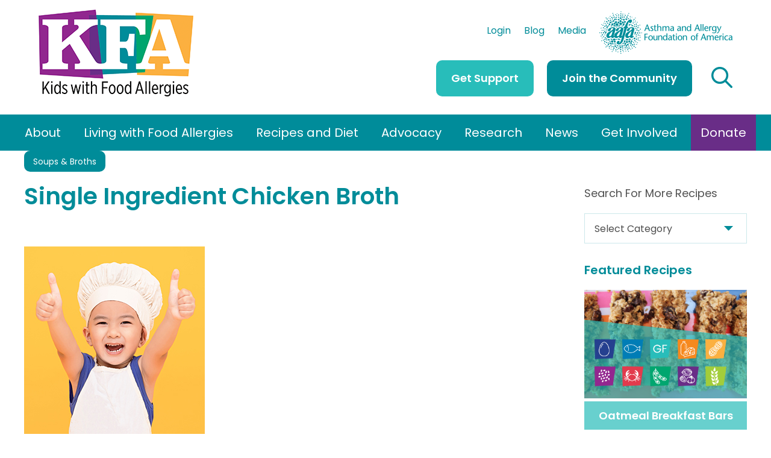

--- FILE ---
content_type: text/html; charset=UTF-8
request_url: https://kidswithfoodallergies.org/recipes/single-ingredient-chicken-broth/
body_size: 55703
content:
<!DOCTYPE html>
<html lang="en-US">
<head>
	<meta charset="UTF-8" />
<meta http-equiv="X-UA-Compatible" content="IE=edge">
	<link rel="pingback" href="https://kidswithfoodallergies.org/xmlrpc.php" />

	<script type="text/javascript">
		document.documentElement.className = 'js';
	</script>
	
	<link rel="preconnect" href="https://fonts.gstatic.com" crossorigin /><style id="et-builder-googlefonts-cached-inline">/* Original: https://fonts.googleapis.com/css?family=Poppins:100,100italic,200,200italic,300,300italic,regular,italic,500,500italic,600,600italic,700,700italic,800,800italic,900,900italic&#038;subset=latin,latin-ext&#038;display=swap *//* User Agent: Mozilla/5.0 (Unknown; Linux x86_64) AppleWebKit/538.1 (KHTML, like Gecko) Safari/538.1 Daum/4.1 */@font-face {font-family: 'Poppins';font-style: italic;font-weight: 100;font-display: swap;src: url(https://fonts.gstatic.com/s/poppins/v24/pxiAyp8kv8JHgFVrJJLmE0tMMPc.ttf) format('truetype');}@font-face {font-family: 'Poppins';font-style: italic;font-weight: 200;font-display: swap;src: url(https://fonts.gstatic.com/s/poppins/v24/pxiDyp8kv8JHgFVrJJLmv1pVGdeL.ttf) format('truetype');}@font-face {font-family: 'Poppins';font-style: italic;font-weight: 300;font-display: swap;src: url(https://fonts.gstatic.com/s/poppins/v24/pxiDyp8kv8JHgFVrJJLm21lVGdeL.ttf) format('truetype');}@font-face {font-family: 'Poppins';font-style: italic;font-weight: 400;font-display: swap;src: url(https://fonts.gstatic.com/s/poppins/v24/pxiGyp8kv8JHgFVrJJLufntF.ttf) format('truetype');}@font-face {font-family: 'Poppins';font-style: italic;font-weight: 500;font-display: swap;src: url(https://fonts.gstatic.com/s/poppins/v24/pxiDyp8kv8JHgFVrJJLmg1hVGdeL.ttf) format('truetype');}@font-face {font-family: 'Poppins';font-style: italic;font-weight: 600;font-display: swap;src: url(https://fonts.gstatic.com/s/poppins/v24/pxiDyp8kv8JHgFVrJJLmr19VGdeL.ttf) format('truetype');}@font-face {font-family: 'Poppins';font-style: italic;font-weight: 700;font-display: swap;src: url(https://fonts.gstatic.com/s/poppins/v24/pxiDyp8kv8JHgFVrJJLmy15VGdeL.ttf) format('truetype');}@font-face {font-family: 'Poppins';font-style: italic;font-weight: 800;font-display: swap;src: url(https://fonts.gstatic.com/s/poppins/v24/pxiDyp8kv8JHgFVrJJLm111VGdeL.ttf) format('truetype');}@font-face {font-family: 'Poppins';font-style: italic;font-weight: 900;font-display: swap;src: url(https://fonts.gstatic.com/s/poppins/v24/pxiDyp8kv8JHgFVrJJLm81xVGdeL.ttf) format('truetype');}@font-face {font-family: 'Poppins';font-style: normal;font-weight: 100;font-display: swap;src: url(https://fonts.gstatic.com/s/poppins/v24/pxiGyp8kv8JHgFVrLPTufntF.ttf) format('truetype');}@font-face {font-family: 'Poppins';font-style: normal;font-weight: 200;font-display: swap;src: url(https://fonts.gstatic.com/s/poppins/v24/pxiByp8kv8JHgFVrLFj_Z1JlEA.ttf) format('truetype');}@font-face {font-family: 'Poppins';font-style: normal;font-weight: 300;font-display: swap;src: url(https://fonts.gstatic.com/s/poppins/v24/pxiByp8kv8JHgFVrLDz8Z1JlEA.ttf) format('truetype');}@font-face {font-family: 'Poppins';font-style: normal;font-weight: 400;font-display: swap;src: url(https://fonts.gstatic.com/s/poppins/v24/pxiEyp8kv8JHgFVrJJnedw.ttf) format('truetype');}@font-face {font-family: 'Poppins';font-style: normal;font-weight: 500;font-display: swap;src: url(https://fonts.gstatic.com/s/poppins/v24/pxiByp8kv8JHgFVrLGT9Z1JlEA.ttf) format('truetype');}@font-face {font-family: 'Poppins';font-style: normal;font-weight: 600;font-display: swap;src: url(https://fonts.gstatic.com/s/poppins/v24/pxiByp8kv8JHgFVrLEj6Z1JlEA.ttf) format('truetype');}@font-face {font-family: 'Poppins';font-style: normal;font-weight: 700;font-display: swap;src: url(https://fonts.gstatic.com/s/poppins/v24/pxiByp8kv8JHgFVrLCz7Z1JlEA.ttf) format('truetype');}@font-face {font-family: 'Poppins';font-style: normal;font-weight: 800;font-display: swap;src: url(https://fonts.gstatic.com/s/poppins/v24/pxiByp8kv8JHgFVrLDD4Z1JlEA.ttf) format('truetype');}@font-face {font-family: 'Poppins';font-style: normal;font-weight: 900;font-display: swap;src: url(https://fonts.gstatic.com/s/poppins/v24/pxiByp8kv8JHgFVrLBT5Z1JlEA.ttf) format('truetype');}/* User Agent: Mozilla/5.0 (Windows NT 6.1; WOW64; rv:27.0) Gecko/20100101 Firefox/27.0 */@font-face {font-family: 'Poppins';font-style: italic;font-weight: 100;font-display: swap;src: url(https://fonts.gstatic.com/l/font?kit=pxiAyp8kv8JHgFVrJJLmE0tMMPQ&skey=14913f5d70e4915e&v=v24) format('woff');}@font-face {font-family: 'Poppins';font-style: italic;font-weight: 200;font-display: swap;src: url(https://fonts.gstatic.com/l/font?kit=pxiDyp8kv8JHgFVrJJLmv1pVGdeI&skey=e6f64e60fb8d9268&v=v24) format('woff');}@font-face {font-family: 'Poppins';font-style: italic;font-weight: 300;font-display: swap;src: url(https://fonts.gstatic.com/l/font?kit=pxiDyp8kv8JHgFVrJJLm21lVGdeI&skey=b60188e8ecc47dee&v=v24) format('woff');}@font-face {font-family: 'Poppins';font-style: italic;font-weight: 400;font-display: swap;src: url(https://fonts.gstatic.com/l/font?kit=pxiGyp8kv8JHgFVrJJLufntG&skey=f21d6e783fa43c88&v=v24) format('woff');}@font-face {font-family: 'Poppins';font-style: italic;font-weight: 500;font-display: swap;src: url(https://fonts.gstatic.com/l/font?kit=pxiDyp8kv8JHgFVrJJLmg1hVGdeI&skey=b0aa19767d34da85&v=v24) format('woff');}@font-face {font-family: 'Poppins';font-style: italic;font-weight: 600;font-display: swap;src: url(https://fonts.gstatic.com/l/font?kit=pxiDyp8kv8JHgFVrJJLmr19VGdeI&skey=7fbc556774b13ef0&v=v24) format('woff');}@font-face {font-family: 'Poppins';font-style: italic;font-weight: 700;font-display: swap;src: url(https://fonts.gstatic.com/l/font?kit=pxiDyp8kv8JHgFVrJJLmy15VGdeI&skey=29c3bd833a54ba8c&v=v24) format('woff');}@font-face {font-family: 'Poppins';font-style: italic;font-weight: 800;font-display: swap;src: url(https://fonts.gstatic.com/l/font?kit=pxiDyp8kv8JHgFVrJJLm111VGdeI&skey=6ea139488603f28c&v=v24) format('woff');}@font-face {font-family: 'Poppins';font-style: italic;font-weight: 900;font-display: swap;src: url(https://fonts.gstatic.com/l/font?kit=pxiDyp8kv8JHgFVrJJLm81xVGdeI&skey=846b48b4eada095a&v=v24) format('woff');}@font-face {font-family: 'Poppins';font-style: normal;font-weight: 100;font-display: swap;src: url(https://fonts.gstatic.com/l/font?kit=pxiGyp8kv8JHgFVrLPTufntG&skey=57be0781cfb72ecd&v=v24) format('woff');}@font-face {font-family: 'Poppins';font-style: normal;font-weight: 200;font-display: swap;src: url(https://fonts.gstatic.com/l/font?kit=pxiByp8kv8JHgFVrLFj_Z1JlEw&skey=1bdc08fe61c3cc9e&v=v24) format('woff');}@font-face {font-family: 'Poppins';font-style: normal;font-weight: 300;font-display: swap;src: url(https://fonts.gstatic.com/l/font?kit=pxiByp8kv8JHgFVrLDz8Z1JlEw&skey=4aabc5055a39e031&v=v24) format('woff');}@font-face {font-family: 'Poppins';font-style: normal;font-weight: 400;font-display: swap;src: url(https://fonts.gstatic.com/l/font?kit=pxiEyp8kv8JHgFVrJJnedA&skey=87759fb096548f6d&v=v24) format('woff');}@font-face {font-family: 'Poppins';font-style: normal;font-weight: 500;font-display: swap;src: url(https://fonts.gstatic.com/l/font?kit=pxiByp8kv8JHgFVrLGT9Z1JlEw&skey=d4526a9b64c21b87&v=v24) format('woff');}@font-face {font-family: 'Poppins';font-style: normal;font-weight: 600;font-display: swap;src: url(https://fonts.gstatic.com/l/font?kit=pxiByp8kv8JHgFVrLEj6Z1JlEw&skey=ce7ef9d62ca89319&v=v24) format('woff');}@font-face {font-family: 'Poppins';font-style: normal;font-weight: 700;font-display: swap;src: url(https://fonts.gstatic.com/l/font?kit=pxiByp8kv8JHgFVrLCz7Z1JlEw&skey=cea76fe63715a67a&v=v24) format('woff');}@font-face {font-family: 'Poppins';font-style: normal;font-weight: 800;font-display: swap;src: url(https://fonts.gstatic.com/l/font?kit=pxiByp8kv8JHgFVrLDD4Z1JlEw&skey=f01e006f58df81ac&v=v24) format('woff');}@font-face {font-family: 'Poppins';font-style: normal;font-weight: 900;font-display: swap;src: url(https://fonts.gstatic.com/l/font?kit=pxiByp8kv8JHgFVrLBT5Z1JlEw&skey=6c361c40a830b323&v=v24) format('woff');}/* User Agent: Mozilla/5.0 (Windows NT 6.3; rv:39.0) Gecko/20100101 Firefox/39.0 */@font-face {font-family: 'Poppins';font-style: italic;font-weight: 100;font-display: swap;src: url(https://fonts.gstatic.com/s/poppins/v24/pxiAyp8kv8JHgFVrJJLmE0tMMPI.woff2) format('woff2');}@font-face {font-family: 'Poppins';font-style: italic;font-weight: 200;font-display: swap;src: url(https://fonts.gstatic.com/s/poppins/v24/pxiDyp8kv8JHgFVrJJLmv1pVGdeO.woff2) format('woff2');}@font-face {font-family: 'Poppins';font-style: italic;font-weight: 300;font-display: swap;src: url(https://fonts.gstatic.com/s/poppins/v24/pxiDyp8kv8JHgFVrJJLm21lVGdeO.woff2) format('woff2');}@font-face {font-family: 'Poppins';font-style: italic;font-weight: 400;font-display: swap;src: url(https://fonts.gstatic.com/s/poppins/v24/pxiGyp8kv8JHgFVrJJLufntA.woff2) format('woff2');}@font-face {font-family: 'Poppins';font-style: italic;font-weight: 500;font-display: swap;src: url(https://fonts.gstatic.com/s/poppins/v24/pxiDyp8kv8JHgFVrJJLmg1hVGdeO.woff2) format('woff2');}@font-face {font-family: 'Poppins';font-style: italic;font-weight: 600;font-display: swap;src: url(https://fonts.gstatic.com/s/poppins/v24/pxiDyp8kv8JHgFVrJJLmr19VGdeO.woff2) format('woff2');}@font-face {font-family: 'Poppins';font-style: italic;font-weight: 700;font-display: swap;src: url(https://fonts.gstatic.com/s/poppins/v24/pxiDyp8kv8JHgFVrJJLmy15VGdeO.woff2) format('woff2');}@font-face {font-family: 'Poppins';font-style: italic;font-weight: 800;font-display: swap;src: url(https://fonts.gstatic.com/s/poppins/v24/pxiDyp8kv8JHgFVrJJLm111VGdeO.woff2) format('woff2');}@font-face {font-family: 'Poppins';font-style: italic;font-weight: 900;font-display: swap;src: url(https://fonts.gstatic.com/s/poppins/v24/pxiDyp8kv8JHgFVrJJLm81xVGdeO.woff2) format('woff2');}@font-face {font-family: 'Poppins';font-style: normal;font-weight: 100;font-display: swap;src: url(https://fonts.gstatic.com/s/poppins/v24/pxiGyp8kv8JHgFVrLPTufntA.woff2) format('woff2');}@font-face {font-family: 'Poppins';font-style: normal;font-weight: 200;font-display: swap;src: url(https://fonts.gstatic.com/s/poppins/v24/pxiByp8kv8JHgFVrLFj_Z1JlFQ.woff2) format('woff2');}@font-face {font-family: 'Poppins';font-style: normal;font-weight: 300;font-display: swap;src: url(https://fonts.gstatic.com/s/poppins/v24/pxiByp8kv8JHgFVrLDz8Z1JlFQ.woff2) format('woff2');}@font-face {font-family: 'Poppins';font-style: normal;font-weight: 400;font-display: swap;src: url(https://fonts.gstatic.com/s/poppins/v24/pxiEyp8kv8JHgFVrJJnecg.woff2) format('woff2');}@font-face {font-family: 'Poppins';font-style: normal;font-weight: 500;font-display: swap;src: url(https://fonts.gstatic.com/s/poppins/v24/pxiByp8kv8JHgFVrLGT9Z1JlFQ.woff2) format('woff2');}@font-face {font-family: 'Poppins';font-style: normal;font-weight: 600;font-display: swap;src: url(https://fonts.gstatic.com/s/poppins/v24/pxiByp8kv8JHgFVrLEj6Z1JlFQ.woff2) format('woff2');}@font-face {font-family: 'Poppins';font-style: normal;font-weight: 700;font-display: swap;src: url(https://fonts.gstatic.com/s/poppins/v24/pxiByp8kv8JHgFVrLCz7Z1JlFQ.woff2) format('woff2');}@font-face {font-family: 'Poppins';font-style: normal;font-weight: 800;font-display: swap;src: url(https://fonts.gstatic.com/s/poppins/v24/pxiByp8kv8JHgFVrLDD4Z1JlFQ.woff2) format('woff2');}@font-face {font-family: 'Poppins';font-style: normal;font-weight: 900;font-display: swap;src: url(https://fonts.gstatic.com/s/poppins/v24/pxiByp8kv8JHgFVrLBT5Z1JlFQ.woff2) format('woff2');}</style><meta name='robots' content='index, follow, max-image-preview:large, max-snippet:-1, max-video-preview:-1' />
<script type="text/javascript">
			let jqueryParams=[],jQuery=function(r){return jqueryParams=[...jqueryParams,r],jQuery},$=function(r){return jqueryParams=[...jqueryParams,r],$};window.jQuery=jQuery,window.$=jQuery;let customHeadScripts=!1;jQuery.fn=jQuery.prototype={},$.fn=jQuery.prototype={},jQuery.noConflict=function(r){if(window.jQuery)return jQuery=window.jQuery,$=window.jQuery,customHeadScripts=!0,jQuery.noConflict},jQuery.ready=function(r){jqueryParams=[...jqueryParams,r]},$.ready=function(r){jqueryParams=[...jqueryParams,r]},jQuery.load=function(r){jqueryParams=[...jqueryParams,r]},$.load=function(r){jqueryParams=[...jqueryParams,r]},jQuery.fn.ready=function(r){jqueryParams=[...jqueryParams,r]},$.fn.ready=function(r){jqueryParams=[...jqueryParams,r]};</script>
	<!-- This site is optimized with the Yoast SEO Premium plugin v26.7 (Yoast SEO v26.7) - https://yoast.com/wordpress/plugins/seo/ -->
	<title>Single Ingredient Chicken Broth</title>
	<meta name="description" content="Single Ingredient Chicken Broth" />
	<link rel="canonical" href="https://kidswithfoodallergies.org/recipes/single-ingredient-chicken-broth/" />
	<meta property="og:locale" content="en_US" />
	<meta property="og:type" content="article" />
	<meta property="og:title" content="Single Ingredient Chicken Broth" />
	<meta property="og:description" content="Single Ingredient Chicken Broth" />
	<meta property="og:url" content="https://kidswithfoodallergies.org/recipes/single-ingredient-chicken-broth/" />
	<meta property="og:site_name" content="Kids with Food Allergies" />
	<meta property="article:modified_time" content="2022-12-23T23:08:16+00:00" />
	<meta property="og:image" content="https://kidswithfoodallergies.org/wp-content/uploads/2022/08/KFA-Generic_Recipe_Image.jpg" />
	<meta property="og:image:width" content="300" />
	<meta property="og:image:height" content="400" />
	<meta property="og:image:type" content="image/jpeg" />
	<meta name="twitter:card" content="summary_large_image" />
	<meta name="twitter:title" content="Single Ingredient Chicken Broth" />
	<meta name="twitter:description" content="Single Ingredient Chicken Broth" />
	<meta name="twitter:label1" content="Est. reading time" />
	<meta name="twitter:data1" content="1 minute" />
	<script type="application/ld+json" class="yoast-schema-graph">{"@context":"https://schema.org","@graph":[{"@type":"WebPage","@id":"https://kidswithfoodallergies.org/recipes/single-ingredient-chicken-broth/","url":"https://kidswithfoodallergies.org/recipes/single-ingredient-chicken-broth/","name":"Single Ingredient Chicken Broth","isPartOf":{"@id":"https://kidswithfoodallergies.org/#website"},"primaryImageOfPage":{"@id":"https://kidswithfoodallergies.org/recipes/single-ingredient-chicken-broth/#primaryimage"},"image":{"@id":"https://kidswithfoodallergies.org/recipes/single-ingredient-chicken-broth/#primaryimage"},"thumbnailUrl":"https://kidswithfoodallergies.org/wp-content/uploads/2022/08/KFA-Generic_Recipe_Image.jpg","datePublished":"2022-08-24T15:29:31+00:00","dateModified":"2022-12-23T23:08:16+00:00","description":"Single Ingredient Chicken Broth","breadcrumb":{"@id":"https://kidswithfoodallergies.org/recipes/single-ingredient-chicken-broth/#breadcrumb"},"inLanguage":"en-US","potentialAction":[{"@type":"ReadAction","target":["https://kidswithfoodallergies.org/recipes/single-ingredient-chicken-broth/"]}]},{"@type":"ImageObject","inLanguage":"en-US","@id":"https://kidswithfoodallergies.org/recipes/single-ingredient-chicken-broth/#primaryimage","url":"https://kidswithfoodallergies.org/wp-content/uploads/2022/08/KFA-Generic_Recipe_Image.jpg","contentUrl":"https://kidswithfoodallergies.org/wp-content/uploads/2022/08/KFA-Generic_Recipe_Image.jpg","width":300,"height":400,"caption":"default"},{"@type":"BreadcrumbList","@id":"https://kidswithfoodallergies.org/recipes/single-ingredient-chicken-broth/#breadcrumb","itemListElement":[{"@type":"ListItem","position":1,"name":"Recipes","item":"https://kidswithfoodallergies.org/recipes/"},{"@type":"ListItem","position":2,"name":"Single Ingredient Chicken Broth"}]},{"@type":"WebSite","@id":"https://kidswithfoodallergies.org/#website","url":"https://kidswithfoodallergies.org/","name":"Kids with Food Allergies","description":"","potentialAction":[{"@type":"SearchAction","target":{"@type":"EntryPoint","urlTemplate":"https://kidswithfoodallergies.org/?s={search_term_string}"},"query-input":{"@type":"PropertyValueSpecification","valueRequired":true,"valueName":"search_term_string"}}],"inLanguage":"en-US"}]}</script>
	<!-- / Yoast SEO Premium plugin. -->


<link rel="alternate" type="application/rss+xml" title="Kids with Food Allergies &raquo; Feed" href="https://kidswithfoodallergies.org/feed/" />
<link rel="alternate" type="application/rss+xml" title="Kids with Food Allergies &raquo; Comments Feed" href="https://kidswithfoodallergies.org/comments/feed/" />
<link rel="alternate" type="text/calendar" title="Kids with Food Allergies &raquo; iCal Feed" href="https://kidswithfoodallergies.org/calendar/?ical=1" />
<link rel="alternate" type="application/rss+xml" title="Kids with Food Allergies &raquo; Single Ingredient Chicken Broth Comments Feed" href="https://kidswithfoodallergies.org/recipes/single-ingredient-chicken-broth/feed/" />
<link rel="alternate" title="oEmbed (JSON)" type="application/json+oembed" href="https://kidswithfoodallergies.org/wp-json/oembed/1.0/embed?url=https%3A%2F%2Fkidswithfoodallergies.org%2Frecipes%2Fsingle-ingredient-chicken-broth%2F" />
<link rel="alternate" title="oEmbed (XML)" type="text/xml+oembed" href="https://kidswithfoodallergies.org/wp-json/oembed/1.0/embed?url=https%3A%2F%2Fkidswithfoodallergies.org%2Frecipes%2Fsingle-ingredient-chicken-broth%2F&#038;format=xml" />
		<style>
			.lazyload,
			.lazyloading {
				max-width: 100%;
			}
		</style>
		<meta content="KFA v." name="generator"/><link rel='stylesheet' id='cnss_font_awesome_css-css' href='https://kidswithfoodallergies.org/wp-content/plugins/easy-social-icons/css/font-awesome/css/all.min.css?ver=7.0.0' type='text/css' media='all' />
<link rel='stylesheet' id='cnss_font_awesome_v4_shims-css' href='https://kidswithfoodallergies.org/wp-content/plugins/easy-social-icons/css/font-awesome/css/v4-shims.min.css?ver=7.0.0' type='text/css' media='all' />
<link rel='stylesheet' id='cnss_css-css' href='https://kidswithfoodallergies.org/wp-content/plugins/easy-social-icons/css/cnss.css?ver=1.0' type='text/css' media='all' />
<link rel='stylesheet' id='cnss_share_css-css' href='https://kidswithfoodallergies.org/wp-content/plugins/easy-social-icons/css/share.css?ver=1.0' type='text/css' media='all' />
<link rel='stylesheet' id='tribe-events-pro-mini-calendar-block-styles-css' href='https://kidswithfoodallergies.org/wp-content/plugins/events-calendar-pro/build/css/tribe-events-pro-mini-calendar-block.css?ver=7.7.12' type='text/css' media='all' />
<link rel='stylesheet' id='wp-block-library-css' href='https://kidswithfoodallergies.org/wp-includes/css/dist/block-library/style.min.css?ver=6.9' type='text/css' media='all' />
<style id='global-styles-inline-css' type='text/css'>
:root{--wp--preset--aspect-ratio--square: 1;--wp--preset--aspect-ratio--4-3: 4/3;--wp--preset--aspect-ratio--3-4: 3/4;--wp--preset--aspect-ratio--3-2: 3/2;--wp--preset--aspect-ratio--2-3: 2/3;--wp--preset--aspect-ratio--16-9: 16/9;--wp--preset--aspect-ratio--9-16: 9/16;--wp--preset--color--black: #000000;--wp--preset--color--cyan-bluish-gray: #abb8c3;--wp--preset--color--white: #ffffff;--wp--preset--color--pale-pink: #f78da7;--wp--preset--color--vivid-red: #cf2e2e;--wp--preset--color--luminous-vivid-orange: #ff6900;--wp--preset--color--luminous-vivid-amber: #fcb900;--wp--preset--color--light-green-cyan: #7bdcb5;--wp--preset--color--vivid-green-cyan: #00d084;--wp--preset--color--pale-cyan-blue: #8ed1fc;--wp--preset--color--vivid-cyan-blue: #0693e3;--wp--preset--color--vivid-purple: #9b51e0;--wp--preset--gradient--vivid-cyan-blue-to-vivid-purple: linear-gradient(135deg,rgb(6,147,227) 0%,rgb(155,81,224) 100%);--wp--preset--gradient--light-green-cyan-to-vivid-green-cyan: linear-gradient(135deg,rgb(122,220,180) 0%,rgb(0,208,130) 100%);--wp--preset--gradient--luminous-vivid-amber-to-luminous-vivid-orange: linear-gradient(135deg,rgb(252,185,0) 0%,rgb(255,105,0) 100%);--wp--preset--gradient--luminous-vivid-orange-to-vivid-red: linear-gradient(135deg,rgb(255,105,0) 0%,rgb(207,46,46) 100%);--wp--preset--gradient--very-light-gray-to-cyan-bluish-gray: linear-gradient(135deg,rgb(238,238,238) 0%,rgb(169,184,195) 100%);--wp--preset--gradient--cool-to-warm-spectrum: linear-gradient(135deg,rgb(74,234,220) 0%,rgb(151,120,209) 20%,rgb(207,42,186) 40%,rgb(238,44,130) 60%,rgb(251,105,98) 80%,rgb(254,248,76) 100%);--wp--preset--gradient--blush-light-purple: linear-gradient(135deg,rgb(255,206,236) 0%,rgb(152,150,240) 100%);--wp--preset--gradient--blush-bordeaux: linear-gradient(135deg,rgb(254,205,165) 0%,rgb(254,45,45) 50%,rgb(107,0,62) 100%);--wp--preset--gradient--luminous-dusk: linear-gradient(135deg,rgb(255,203,112) 0%,rgb(199,81,192) 50%,rgb(65,88,208) 100%);--wp--preset--gradient--pale-ocean: linear-gradient(135deg,rgb(255,245,203) 0%,rgb(182,227,212) 50%,rgb(51,167,181) 100%);--wp--preset--gradient--electric-grass: linear-gradient(135deg,rgb(202,248,128) 0%,rgb(113,206,126) 100%);--wp--preset--gradient--midnight: linear-gradient(135deg,rgb(2,3,129) 0%,rgb(40,116,252) 100%);--wp--preset--font-size--small: 13px;--wp--preset--font-size--medium: 20px;--wp--preset--font-size--large: 36px;--wp--preset--font-size--x-large: 42px;--wp--preset--spacing--20: 0.44rem;--wp--preset--spacing--30: 0.67rem;--wp--preset--spacing--40: 1rem;--wp--preset--spacing--50: 1.5rem;--wp--preset--spacing--60: 2.25rem;--wp--preset--spacing--70: 3.38rem;--wp--preset--spacing--80: 5.06rem;--wp--preset--shadow--natural: 6px 6px 9px rgba(0, 0, 0, 0.2);--wp--preset--shadow--deep: 12px 12px 50px rgba(0, 0, 0, 0.4);--wp--preset--shadow--sharp: 6px 6px 0px rgba(0, 0, 0, 0.2);--wp--preset--shadow--outlined: 6px 6px 0px -3px rgb(255, 255, 255), 6px 6px rgb(0, 0, 0);--wp--preset--shadow--crisp: 6px 6px 0px rgb(0, 0, 0);}:root { --wp--style--global--content-size: 823px;--wp--style--global--wide-size: 1080px; }:where(body) { margin: 0; }.wp-site-blocks > .alignleft { float: left; margin-right: 2em; }.wp-site-blocks > .alignright { float: right; margin-left: 2em; }.wp-site-blocks > .aligncenter { justify-content: center; margin-left: auto; margin-right: auto; }:where(.is-layout-flex){gap: 0.5em;}:where(.is-layout-grid){gap: 0.5em;}.is-layout-flow > .alignleft{float: left;margin-inline-start: 0;margin-inline-end: 2em;}.is-layout-flow > .alignright{float: right;margin-inline-start: 2em;margin-inline-end: 0;}.is-layout-flow > .aligncenter{margin-left: auto !important;margin-right: auto !important;}.is-layout-constrained > .alignleft{float: left;margin-inline-start: 0;margin-inline-end: 2em;}.is-layout-constrained > .alignright{float: right;margin-inline-start: 2em;margin-inline-end: 0;}.is-layout-constrained > .aligncenter{margin-left: auto !important;margin-right: auto !important;}.is-layout-constrained > :where(:not(.alignleft):not(.alignright):not(.alignfull)){max-width: var(--wp--style--global--content-size);margin-left: auto !important;margin-right: auto !important;}.is-layout-constrained > .alignwide{max-width: var(--wp--style--global--wide-size);}body .is-layout-flex{display: flex;}.is-layout-flex{flex-wrap: wrap;align-items: center;}.is-layout-flex > :is(*, div){margin: 0;}body .is-layout-grid{display: grid;}.is-layout-grid > :is(*, div){margin: 0;}body{padding-top: 0px;padding-right: 0px;padding-bottom: 0px;padding-left: 0px;}:root :where(.wp-element-button, .wp-block-button__link){background-color: #32373c;border-width: 0;color: #fff;font-family: inherit;font-size: inherit;font-style: inherit;font-weight: inherit;letter-spacing: inherit;line-height: inherit;padding-top: calc(0.667em + 2px);padding-right: calc(1.333em + 2px);padding-bottom: calc(0.667em + 2px);padding-left: calc(1.333em + 2px);text-decoration: none;text-transform: inherit;}.has-black-color{color: var(--wp--preset--color--black) !important;}.has-cyan-bluish-gray-color{color: var(--wp--preset--color--cyan-bluish-gray) !important;}.has-white-color{color: var(--wp--preset--color--white) !important;}.has-pale-pink-color{color: var(--wp--preset--color--pale-pink) !important;}.has-vivid-red-color{color: var(--wp--preset--color--vivid-red) !important;}.has-luminous-vivid-orange-color{color: var(--wp--preset--color--luminous-vivid-orange) !important;}.has-luminous-vivid-amber-color{color: var(--wp--preset--color--luminous-vivid-amber) !important;}.has-light-green-cyan-color{color: var(--wp--preset--color--light-green-cyan) !important;}.has-vivid-green-cyan-color{color: var(--wp--preset--color--vivid-green-cyan) !important;}.has-pale-cyan-blue-color{color: var(--wp--preset--color--pale-cyan-blue) !important;}.has-vivid-cyan-blue-color{color: var(--wp--preset--color--vivid-cyan-blue) !important;}.has-vivid-purple-color{color: var(--wp--preset--color--vivid-purple) !important;}.has-black-background-color{background-color: var(--wp--preset--color--black) !important;}.has-cyan-bluish-gray-background-color{background-color: var(--wp--preset--color--cyan-bluish-gray) !important;}.has-white-background-color{background-color: var(--wp--preset--color--white) !important;}.has-pale-pink-background-color{background-color: var(--wp--preset--color--pale-pink) !important;}.has-vivid-red-background-color{background-color: var(--wp--preset--color--vivid-red) !important;}.has-luminous-vivid-orange-background-color{background-color: var(--wp--preset--color--luminous-vivid-orange) !important;}.has-luminous-vivid-amber-background-color{background-color: var(--wp--preset--color--luminous-vivid-amber) !important;}.has-light-green-cyan-background-color{background-color: var(--wp--preset--color--light-green-cyan) !important;}.has-vivid-green-cyan-background-color{background-color: var(--wp--preset--color--vivid-green-cyan) !important;}.has-pale-cyan-blue-background-color{background-color: var(--wp--preset--color--pale-cyan-blue) !important;}.has-vivid-cyan-blue-background-color{background-color: var(--wp--preset--color--vivid-cyan-blue) !important;}.has-vivid-purple-background-color{background-color: var(--wp--preset--color--vivid-purple) !important;}.has-black-border-color{border-color: var(--wp--preset--color--black) !important;}.has-cyan-bluish-gray-border-color{border-color: var(--wp--preset--color--cyan-bluish-gray) !important;}.has-white-border-color{border-color: var(--wp--preset--color--white) !important;}.has-pale-pink-border-color{border-color: var(--wp--preset--color--pale-pink) !important;}.has-vivid-red-border-color{border-color: var(--wp--preset--color--vivid-red) !important;}.has-luminous-vivid-orange-border-color{border-color: var(--wp--preset--color--luminous-vivid-orange) !important;}.has-luminous-vivid-amber-border-color{border-color: var(--wp--preset--color--luminous-vivid-amber) !important;}.has-light-green-cyan-border-color{border-color: var(--wp--preset--color--light-green-cyan) !important;}.has-vivid-green-cyan-border-color{border-color: var(--wp--preset--color--vivid-green-cyan) !important;}.has-pale-cyan-blue-border-color{border-color: var(--wp--preset--color--pale-cyan-blue) !important;}.has-vivid-cyan-blue-border-color{border-color: var(--wp--preset--color--vivid-cyan-blue) !important;}.has-vivid-purple-border-color{border-color: var(--wp--preset--color--vivid-purple) !important;}.has-vivid-cyan-blue-to-vivid-purple-gradient-background{background: var(--wp--preset--gradient--vivid-cyan-blue-to-vivid-purple) !important;}.has-light-green-cyan-to-vivid-green-cyan-gradient-background{background: var(--wp--preset--gradient--light-green-cyan-to-vivid-green-cyan) !important;}.has-luminous-vivid-amber-to-luminous-vivid-orange-gradient-background{background: var(--wp--preset--gradient--luminous-vivid-amber-to-luminous-vivid-orange) !important;}.has-luminous-vivid-orange-to-vivid-red-gradient-background{background: var(--wp--preset--gradient--luminous-vivid-orange-to-vivid-red) !important;}.has-very-light-gray-to-cyan-bluish-gray-gradient-background{background: var(--wp--preset--gradient--very-light-gray-to-cyan-bluish-gray) !important;}.has-cool-to-warm-spectrum-gradient-background{background: var(--wp--preset--gradient--cool-to-warm-spectrum) !important;}.has-blush-light-purple-gradient-background{background: var(--wp--preset--gradient--blush-light-purple) !important;}.has-blush-bordeaux-gradient-background{background: var(--wp--preset--gradient--blush-bordeaux) !important;}.has-luminous-dusk-gradient-background{background: var(--wp--preset--gradient--luminous-dusk) !important;}.has-pale-ocean-gradient-background{background: var(--wp--preset--gradient--pale-ocean) !important;}.has-electric-grass-gradient-background{background: var(--wp--preset--gradient--electric-grass) !important;}.has-midnight-gradient-background{background: var(--wp--preset--gradient--midnight) !important;}.has-small-font-size{font-size: var(--wp--preset--font-size--small) !important;}.has-medium-font-size{font-size: var(--wp--preset--font-size--medium) !important;}.has-large-font-size{font-size: var(--wp--preset--font-size--large) !important;}.has-x-large-font-size{font-size: var(--wp--preset--font-size--x-large) !important;}
/*# sourceURL=global-styles-inline-css */
</style>

<link rel='stylesheet' id='delicious-recipe-global-styles-css' href='https://kidswithfoodallergies.org/wp-content/plugins/delicious-recipes/assets/build/wpdGlobal.css?ver=1768511411' type='text/css' media='all' />
<link rel='stylesheet' id='delicious-recipe-single-styles-css' href='https://kidswithfoodallergies.org/wp-content/plugins/delicious-recipes/assets/build/wpdSingleRecipe.css?ver=1768511411' type='text/css' media='all' />
<link rel='stylesheet' id='delicious-recipes-pro-new-css' href='https://kidswithfoodallergies.org/wp-content/plugins/delicious-recipes-pro/assets/build/wpd-pro-global.css?ver=2.3.4' type='text/css' media='all' />
<link rel='stylesheet' id='megamenu-css' href='https://kidswithfoodallergies.org/wp-content/uploads/maxmegamenu/style.css?ver=63203d' type='text/css' media='all' />
<link rel='stylesheet' id='dashicons-css' href='https://kidswithfoodallergies.org/wp-includes/css/dashicons.min.css?ver=6.9' type='text/css' media='all' />
<link rel='stylesheet' id='wppopups-base-css' href='https://kidswithfoodallergies.org/wp-content/plugins/wp-popups-lite/src/assets/css/wppopups-base.css?ver=2.2.0.3' type='text/css' media='all' />
<style id='divi-style-parent-inline-inline-css' type='text/css'>
/*!
Theme Name: Divi
Theme URI: http://www.elegantthemes.com/gallery/divi/
Version: 4.27.5
Description: Smart. Flexible. Beautiful. Divi is the most powerful theme in our collection.
Author: Elegant Themes
Author URI: http://www.elegantthemes.com
License: GNU General Public License v2
License URI: http://www.gnu.org/licenses/gpl-2.0.html
*/

a,abbr,acronym,address,applet,b,big,blockquote,body,center,cite,code,dd,del,dfn,div,dl,dt,em,fieldset,font,form,h1,h2,h3,h4,h5,h6,html,i,iframe,img,ins,kbd,label,legend,li,object,ol,p,pre,q,s,samp,small,span,strike,strong,sub,sup,tt,u,ul,var{margin:0;padding:0;border:0;outline:0;font-size:100%;-ms-text-size-adjust:100%;-webkit-text-size-adjust:100%;vertical-align:baseline;background:transparent}body{line-height:1}ol,ul{list-style:none}blockquote,q{quotes:none}blockquote:after,blockquote:before,q:after,q:before{content:"";content:none}blockquote{margin:20px 0 30px;border-left:5px solid;padding-left:20px}:focus{outline:0}del{text-decoration:line-through}pre{overflow:auto;padding:10px}figure{margin:0}table{border-collapse:collapse;border-spacing:0}article,aside,footer,header,hgroup,nav,section{display:block}body{font-family:Open Sans,Arial,sans-serif;font-size:14px;color:#666;background-color:#fff;line-height:1.7em;font-weight:500;-webkit-font-smoothing:antialiased;-moz-osx-font-smoothing:grayscale}body.page-template-page-template-blank-php #page-container{padding-top:0!important}body.et_cover_background{background-size:cover!important;background-position:top!important;background-repeat:no-repeat!important;background-attachment:fixed}a{color:#2ea3f2}a,a:hover{text-decoration:none}p{padding-bottom:1em}p:not(.has-background):last-of-type{padding-bottom:0}p.et_normal_padding{padding-bottom:1em}strong{font-weight:700}cite,em,i{font-style:italic}code,pre{font-family:Courier New,monospace;margin-bottom:10px}ins{text-decoration:none}sub,sup{height:0;line-height:1;position:relative;vertical-align:baseline}sup{bottom:.8em}sub{top:.3em}dl{margin:0 0 1.5em}dl dt{font-weight:700}dd{margin-left:1.5em}blockquote p{padding-bottom:0}embed,iframe,object,video{max-width:100%}h1,h2,h3,h4,h5,h6{color:#333;padding-bottom:10px;line-height:1em;font-weight:500}h1 a,h2 a,h3 a,h4 a,h5 a,h6 a{color:inherit}h1{font-size:30px}h2{font-size:26px}h3{font-size:22px}h4{font-size:18px}h5{font-size:16px}h6{font-size:14px}input{-webkit-appearance:none}input[type=checkbox]{-webkit-appearance:checkbox}input[type=radio]{-webkit-appearance:radio}input.text,input.title,input[type=email],input[type=password],input[type=tel],input[type=text],select,textarea{background-color:#fff;border:1px solid #bbb;padding:2px;color:#4e4e4e}input.text:focus,input.title:focus,input[type=text]:focus,select:focus,textarea:focus{border-color:#2d3940;color:#3e3e3e}input.text,input.title,input[type=text],select,textarea{margin:0}textarea{padding:4px}button,input,select,textarea{font-family:inherit}img{max-width:100%;height:auto}.clear{clear:both}br.clear{margin:0;padding:0}.pagination{clear:both}#et_search_icon:hover,.et-social-icon a:hover,.et_password_protected_form .et_submit_button,.form-submit .et_pb_buttontton.alt.disabled,.nav-single a,.posted_in a{color:#2ea3f2}.et-search-form,blockquote{border-color:#2ea3f2}#main-content{background-color:#fff}.container{width:80%;max-width:1080px;margin:auto;position:relative}body:not(.et-tb) #main-content .container,body:not(.et-tb-has-header) #main-content .container{padding-top:58px}.et_full_width_page #main-content .container:before{display:none}.main_title{margin-bottom:20px}.et_password_protected_form .et_submit_button:hover,.form-submit .et_pb_button:hover{background:rgba(0,0,0,.05)}.et_button_icon_visible .et_pb_button{padding-right:2em;padding-left:.7em}.et_button_icon_visible .et_pb_button:after{opacity:1;margin-left:0}.et_button_left .et_pb_button:hover:after{left:.15em}.et_button_left .et_pb_button:after{margin-left:0;left:1em}.et_button_icon_visible.et_button_left .et_pb_button,.et_button_left .et_pb_button:hover,.et_button_left .et_pb_module .et_pb_button:hover{padding-left:2em;padding-right:.7em}.et_button_icon_visible.et_button_left .et_pb_button:after,.et_button_left .et_pb_button:hover:after{left:.15em}.et_password_protected_form .et_submit_button:hover,.form-submit .et_pb_button:hover{padding:.3em 1em}.et_button_no_icon .et_pb_button:after{display:none}.et_button_no_icon.et_button_icon_visible.et_button_left .et_pb_button,.et_button_no_icon.et_button_left .et_pb_button:hover,.et_button_no_icon .et_pb_button,.et_button_no_icon .et_pb_button:hover{padding:.3em 1em!important}.et_button_custom_icon .et_pb_button:after{line-height:1.7em}.et_button_custom_icon.et_button_icon_visible .et_pb_button:after,.et_button_custom_icon .et_pb_button:hover:after{margin-left:.3em}#left-area .post_format-post-format-gallery .wp-block-gallery:first-of-type{padding:0;margin-bottom:-16px}.entry-content table:not(.variations){border:1px solid #eee;margin:0 0 15px;text-align:left;width:100%}.entry-content thead th,.entry-content tr th{color:#555;font-weight:700;padding:9px 24px}.entry-content tr td{border-top:1px solid #eee;padding:6px 24px}#left-area ul,.entry-content ul,.et-l--body ul,.et-l--footer ul,.et-l--header ul{list-style-type:disc;padding:0 0 23px 1em;line-height:26px}#left-area ol,.entry-content ol,.et-l--body ol,.et-l--footer ol,.et-l--header ol{list-style-type:decimal;list-style-position:inside;padding:0 0 23px;line-height:26px}#left-area ul li ul,.entry-content ul li ol{padding:2px 0 2px 20px}#left-area ol li ul,.entry-content ol li ol,.et-l--body ol li ol,.et-l--footer ol li ol,.et-l--header ol li ol{padding:2px 0 2px 35px}#left-area ul.wp-block-gallery{display:-webkit-box;display:-ms-flexbox;display:flex;-ms-flex-wrap:wrap;flex-wrap:wrap;list-style-type:none;padding:0}#left-area ul.products{padding:0!important;line-height:1.7!important;list-style:none!important}.gallery-item a{display:block}.gallery-caption,.gallery-item a{width:90%}#wpadminbar{z-index:100001}#left-area .post-meta{font-size:14px;padding-bottom:15px}#left-area .post-meta a{text-decoration:none;color:#666}#left-area .et_featured_image{padding-bottom:7px}.single .post{padding-bottom:25px}body.single .et_audio_content{margin-bottom:-6px}.nav-single a{text-decoration:none;color:#2ea3f2;font-size:14px;font-weight:400}.nav-previous{float:left}.nav-next{float:right}.et_password_protected_form p input{background-color:#eee;border:none!important;width:100%!important;border-radius:0!important;font-size:14px;color:#999!important;padding:16px!important;-webkit-box-sizing:border-box;box-sizing:border-box}.et_password_protected_form label{display:none}.et_password_protected_form .et_submit_button{font-family:inherit;display:block;float:right;margin:8px auto 0;cursor:pointer}.post-password-required p.nocomments.container{max-width:100%}.post-password-required p.nocomments.container:before{display:none}.aligncenter,div.post .new-post .aligncenter{display:block;margin-left:auto;margin-right:auto}.wp-caption{border:1px solid #ddd;text-align:center;background-color:#f3f3f3;margin-bottom:10px;max-width:96%;padding:8px}.wp-caption.alignleft{margin:0 30px 20px 0}.wp-caption.alignright{margin:0 0 20px 30px}.wp-caption img{margin:0;padding:0;border:0}.wp-caption p.wp-caption-text{font-size:12px;padding:0 4px 5px;margin:0}.alignright{float:right}.alignleft{float:left}img.alignleft{display:inline;float:left;margin-right:15px}img.alignright{display:inline;float:right;margin-left:15px}.page.et_pb_pagebuilder_layout #main-content{background-color:transparent}body #main-content .et_builder_inner_content>h1,body #main-content .et_builder_inner_content>h2,body #main-content .et_builder_inner_content>h3,body #main-content .et_builder_inner_content>h4,body #main-content .et_builder_inner_content>h5,body #main-content .et_builder_inner_content>h6{line-height:1.4em}body #main-content .et_builder_inner_content>p{line-height:1.7em}.wp-block-pullquote{margin:20px 0 30px}.wp-block-pullquote.has-background blockquote{border-left:none}.wp-block-group.has-background{padding:1.5em 1.5em .5em}@media (min-width:981px){#left-area{width:79.125%;padding-bottom:23px}#main-content .container:before{content:"";position:absolute;top:0;height:100%;width:1px;background-color:#e2e2e2}.et_full_width_page #left-area,.et_no_sidebar #left-area{float:none;width:100%!important}.et_full_width_page #left-area{padding-bottom:0}.et_no_sidebar #main-content .container:before{display:none}}@media (max-width:980px){#page-container{padding-top:80px}.et-tb #page-container,.et-tb-has-header #page-container{padding-top:0!important}#left-area,#sidebar{width:100%!important}#main-content .container:before{display:none!important}.et_full_width_page .et_gallery_item:nth-child(4n+1){clear:none}}@media print{#page-container{padding-top:0!important}}#wp-admin-bar-et-use-visual-builder a:before{font-family:ETmodules!important;content:"\e625";font-size:30px!important;width:28px;margin-top:-3px;color:#974df3!important}#wp-admin-bar-et-use-visual-builder:hover a:before{color:#fff!important}#wp-admin-bar-et-use-visual-builder:hover a,#wp-admin-bar-et-use-visual-builder a:hover{transition:background-color .5s ease;-webkit-transition:background-color .5s ease;-moz-transition:background-color .5s ease;background-color:#7e3bd0!important;color:#fff!important}* html .clearfix,:first-child+html .clearfix{zoom:1}.iphone .et_pb_section_video_bg video::-webkit-media-controls-start-playback-button{display:none!important;-webkit-appearance:none}.et_mobile_device .et_pb_section_parallax .et_pb_parallax_css{background-attachment:scroll}.et-social-facebook a.icon:before{content:"\e093"}.et-social-twitter a.icon:before{content:"\e094"}.et-social-google-plus a.icon:before{content:"\e096"}.et-social-instagram a.icon:before{content:"\e09a"}.et-social-rss a.icon:before{content:"\e09e"}.ai1ec-single-event:after{content:" ";display:table;clear:both}.evcal_event_details .evcal_evdata_cell .eventon_details_shading_bot.eventon_details_shading_bot{z-index:3}.wp-block-divi-layout{margin-bottom:1em}*{-webkit-box-sizing:border-box;box-sizing:border-box}#et-info-email:before,#et-info-phone:before,#et_search_icon:before,.comment-reply-link:after,.et-cart-info span:before,.et-pb-arrow-next:before,.et-pb-arrow-prev:before,.et-social-icon a:before,.et_audio_container .mejs-playpause-button button:before,.et_audio_container .mejs-volume-button button:before,.et_overlay:before,.et_password_protected_form .et_submit_button:after,.et_pb_button:after,.et_pb_contact_reset:after,.et_pb_contact_submit:after,.et_pb_font_icon:before,.et_pb_newsletter_button:after,.et_pb_pricing_table_button:after,.et_pb_promo_button:after,.et_pb_testimonial:before,.et_pb_toggle_title:before,.form-submit .et_pb_button:after,.mobile_menu_bar:before,a.et_pb_more_button:after{font-family:ETmodules!important;speak:none;font-style:normal;font-weight:400;-webkit-font-feature-settings:normal;font-feature-settings:normal;font-variant:normal;text-transform:none;line-height:1;-webkit-font-smoothing:antialiased;-moz-osx-font-smoothing:grayscale;text-shadow:0 0;direction:ltr}.et-pb-icon,.et_pb_custom_button_icon.et_pb_button:after,.et_pb_login .et_pb_custom_button_icon.et_pb_button:after,.et_pb_woo_custom_button_icon .button.et_pb_custom_button_icon.et_pb_button:after,.et_pb_woo_custom_button_icon .button.et_pb_custom_button_icon.et_pb_button:hover:after{content:attr(data-icon)}.et-pb-icon{font-family:ETmodules;speak:none;font-weight:400;-webkit-font-feature-settings:normal;font-feature-settings:normal;font-variant:normal;text-transform:none;line-height:1;-webkit-font-smoothing:antialiased;font-size:96px;font-style:normal;display:inline-block;-webkit-box-sizing:border-box;box-sizing:border-box;direction:ltr}#et-ajax-saving{display:none;-webkit-transition:background .3s,-webkit-box-shadow .3s;transition:background .3s,-webkit-box-shadow .3s;transition:background .3s,box-shadow .3s;transition:background .3s,box-shadow .3s,-webkit-box-shadow .3s;-webkit-box-shadow:rgba(0,139,219,.247059) 0 0 60px;box-shadow:0 0 60px rgba(0,139,219,.247059);position:fixed;top:50%;left:50%;width:50px;height:50px;background:#fff;border-radius:50px;margin:-25px 0 0 -25px;z-index:999999;text-align:center}#et-ajax-saving img{margin:9px}.et-safe-mode-indicator,.et-safe-mode-indicator:focus,.et-safe-mode-indicator:hover{-webkit-box-shadow:0 5px 10px rgba(41,196,169,.15);box-shadow:0 5px 10px rgba(41,196,169,.15);background:#29c4a9;color:#fff;font-size:14px;font-weight:600;padding:12px;line-height:16px;border-radius:3px;position:fixed;bottom:30px;right:30px;z-index:999999;text-decoration:none;font-family:Open Sans,sans-serif;-webkit-font-smoothing:antialiased;-moz-osx-font-smoothing:grayscale}.et_pb_button{font-size:20px;font-weight:500;padding:.3em 1em;line-height:1.7em!important;background-color:transparent;background-size:cover;background-position:50%;background-repeat:no-repeat;border:2px solid;border-radius:3px;-webkit-transition-duration:.2s;transition-duration:.2s;-webkit-transition-property:all!important;transition-property:all!important}.et_pb_button,.et_pb_button_inner{position:relative}.et_pb_button:hover,.et_pb_module .et_pb_button:hover{border:2px solid transparent;padding:.3em 2em .3em .7em}.et_pb_button:hover{background-color:hsla(0,0%,100%,.2)}.et_pb_bg_layout_light.et_pb_button:hover,.et_pb_bg_layout_light .et_pb_button:hover{background-color:rgba(0,0,0,.05)}.et_pb_button:after,.et_pb_button:before{font-size:32px;line-height:1em;content:"\35";opacity:0;position:absolute;margin-left:-1em;-webkit-transition:all .2s;transition:all .2s;text-transform:none;-webkit-font-feature-settings:"kern" off;font-feature-settings:"kern" off;font-variant:none;font-style:normal;font-weight:400;text-shadow:none}.et_pb_button.et_hover_enabled:hover:after,.et_pb_button.et_pb_hovered:hover:after{-webkit-transition:none!important;transition:none!important}.et_pb_button:before{display:none}.et_pb_button:hover:after{opacity:1;margin-left:0}.et_pb_column_1_3 h1,.et_pb_column_1_4 h1,.et_pb_column_1_5 h1,.et_pb_column_1_6 h1,.et_pb_column_2_5 h1{font-size:26px}.et_pb_column_1_3 h2,.et_pb_column_1_4 h2,.et_pb_column_1_5 h2,.et_pb_column_1_6 h2,.et_pb_column_2_5 h2{font-size:23px}.et_pb_column_1_3 h3,.et_pb_column_1_4 h3,.et_pb_column_1_5 h3,.et_pb_column_1_6 h3,.et_pb_column_2_5 h3{font-size:20px}.et_pb_column_1_3 h4,.et_pb_column_1_4 h4,.et_pb_column_1_5 h4,.et_pb_column_1_6 h4,.et_pb_column_2_5 h4{font-size:18px}.et_pb_column_1_3 h5,.et_pb_column_1_4 h5,.et_pb_column_1_5 h5,.et_pb_column_1_6 h5,.et_pb_column_2_5 h5{font-size:16px}.et_pb_column_1_3 h6,.et_pb_column_1_4 h6,.et_pb_column_1_5 h6,.et_pb_column_1_6 h6,.et_pb_column_2_5 h6{font-size:15px}.et_pb_bg_layout_dark,.et_pb_bg_layout_dark h1,.et_pb_bg_layout_dark h2,.et_pb_bg_layout_dark h3,.et_pb_bg_layout_dark h4,.et_pb_bg_layout_dark h5,.et_pb_bg_layout_dark h6{color:#fff!important}.et_pb_module.et_pb_text_align_left{text-align:left}.et_pb_module.et_pb_text_align_center{text-align:center}.et_pb_module.et_pb_text_align_right{text-align:right}.et_pb_module.et_pb_text_align_justified{text-align:justify}.clearfix:after{visibility:hidden;display:block;font-size:0;content:" ";clear:both;height:0}.et_pb_bg_layout_light .et_pb_more_button{color:#2ea3f2}.et_builder_inner_content{position:relative;z-index:1}header .et_builder_inner_content{z-index:2}.et_pb_css_mix_blend_mode_passthrough{mix-blend-mode:unset!important}.et_pb_image_container{margin:-20px -20px 29px}.et_pb_module_inner{position:relative}.et_hover_enabled_preview{z-index:2}.et_hover_enabled:hover{position:relative;z-index:2}.et_pb_all_tabs,.et_pb_module,.et_pb_posts_nav a,.et_pb_tab,.et_pb_with_background{position:relative;background-size:cover;background-position:50%;background-repeat:no-repeat}.et_pb_background_mask,.et_pb_background_pattern{bottom:0;left:0;position:absolute;right:0;top:0}.et_pb_background_mask{background-size:calc(100% + 2px) calc(100% + 2px);background-repeat:no-repeat;background-position:50%;overflow:hidden}.et_pb_background_pattern{background-position:0 0;background-repeat:repeat}.et_pb_with_border{position:relative;border:0 solid #333}.post-password-required .et_pb_row{padding:0;width:100%}.post-password-required .et_password_protected_form{min-height:0}body.et_pb_pagebuilder_layout.et_pb_show_title .post-password-required .et_password_protected_form h1,body:not(.et_pb_pagebuilder_layout) .post-password-required .et_password_protected_form h1{display:none}.et_pb_no_bg{padding:0!important}.et_overlay.et_pb_inline_icon:before,.et_pb_inline_icon:before{content:attr(data-icon)}.et_pb_more_button{color:inherit;text-shadow:none;text-decoration:none;display:inline-block;margin-top:20px}.et_parallax_bg_wrap{overflow:hidden;position:absolute;top:0;right:0;bottom:0;left:0}.et_parallax_bg{background-repeat:no-repeat;background-position:top;background-size:cover;position:absolute;bottom:0;left:0;width:100%;height:100%;display:block}.et_parallax_bg.et_parallax_bg__hover,.et_parallax_bg.et_parallax_bg_phone,.et_parallax_bg.et_parallax_bg_tablet,.et_parallax_gradient.et_parallax_gradient__hover,.et_parallax_gradient.et_parallax_gradient_phone,.et_parallax_gradient.et_parallax_gradient_tablet,.et_pb_section_parallax_hover:hover .et_parallax_bg:not(.et_parallax_bg__hover),.et_pb_section_parallax_hover:hover .et_parallax_gradient:not(.et_parallax_gradient__hover){display:none}.et_pb_section_parallax_hover:hover .et_parallax_bg.et_parallax_bg__hover,.et_pb_section_parallax_hover:hover .et_parallax_gradient.et_parallax_gradient__hover{display:block}.et_parallax_gradient{bottom:0;display:block;left:0;position:absolute;right:0;top:0}.et_pb_module.et_pb_section_parallax,.et_pb_posts_nav a.et_pb_section_parallax,.et_pb_tab.et_pb_section_parallax{position:relative}.et_pb_section_parallax .et_pb_parallax_css,.et_pb_slides .et_parallax_bg.et_pb_parallax_css{background-attachment:fixed}body.et-bfb .et_pb_section_parallax .et_pb_parallax_css,body.et-bfb .et_pb_slides .et_parallax_bg.et_pb_parallax_css{background-attachment:scroll;bottom:auto}.et_pb_section_parallax.et_pb_column .et_pb_module,.et_pb_section_parallax.et_pb_row .et_pb_column,.et_pb_section_parallax.et_pb_row .et_pb_module{z-index:9;position:relative}.et_pb_more_button:hover:after{opacity:1;margin-left:0}.et_pb_preload .et_pb_section_video_bg,.et_pb_preload>div{visibility:hidden}.et_pb_preload,.et_pb_section.et_pb_section_video.et_pb_preload{position:relative;background:#464646!important}.et_pb_preload:before{content:"";position:absolute;top:50%;left:50%;background:url(https://kidswithfoodallergies.org/wp-content/themes/Divi/includes/builder/styles/images/preloader.gif) no-repeat;border-radius:32px;width:32px;height:32px;margin:-16px 0 0 -16px}.box-shadow-overlay{position:absolute;top:0;left:0;width:100%;height:100%;z-index:10;pointer-events:none}.et_pb_section>.box-shadow-overlay~.et_pb_row{z-index:11}body.safari .section_has_divider{will-change:transform}.et_pb_row>.box-shadow-overlay{z-index:8}.has-box-shadow-overlay{position:relative}.et_clickable{cursor:pointer}.screen-reader-text{border:0;clip:rect(1px,1px,1px,1px);-webkit-clip-path:inset(50%);clip-path:inset(50%);height:1px;margin:-1px;overflow:hidden;padding:0;position:absolute!important;width:1px;word-wrap:normal!important}.et_multi_view_hidden,.et_multi_view_hidden_image{display:none!important}@keyframes multi-view-image-fade{0%{opacity:0}10%{opacity:.1}20%{opacity:.2}30%{opacity:.3}40%{opacity:.4}50%{opacity:.5}60%{opacity:.6}70%{opacity:.7}80%{opacity:.8}90%{opacity:.9}to{opacity:1}}.et_multi_view_image__loading{visibility:hidden}.et_multi_view_image__loaded{-webkit-animation:multi-view-image-fade .5s;animation:multi-view-image-fade .5s}#et-pb-motion-effects-offset-tracker{visibility:hidden!important;opacity:0;position:absolute;top:0;left:0}.et-pb-before-scroll-animation{opacity:0}header.et-l.et-l--header:after{clear:both;display:block;content:""}.et_pb_module{-webkit-animation-timing-function:linear;animation-timing-function:linear;-webkit-animation-duration:.2s;animation-duration:.2s}@-webkit-keyframes fadeBottom{0%{opacity:0;-webkit-transform:translateY(10%);transform:translateY(10%)}to{opacity:1;-webkit-transform:translateY(0);transform:translateY(0)}}@keyframes fadeBottom{0%{opacity:0;-webkit-transform:translateY(10%);transform:translateY(10%)}to{opacity:1;-webkit-transform:translateY(0);transform:translateY(0)}}@-webkit-keyframes fadeLeft{0%{opacity:0;-webkit-transform:translateX(-10%);transform:translateX(-10%)}to{opacity:1;-webkit-transform:translateX(0);transform:translateX(0)}}@keyframes fadeLeft{0%{opacity:0;-webkit-transform:translateX(-10%);transform:translateX(-10%)}to{opacity:1;-webkit-transform:translateX(0);transform:translateX(0)}}@-webkit-keyframes fadeRight{0%{opacity:0;-webkit-transform:translateX(10%);transform:translateX(10%)}to{opacity:1;-webkit-transform:translateX(0);transform:translateX(0)}}@keyframes fadeRight{0%{opacity:0;-webkit-transform:translateX(10%);transform:translateX(10%)}to{opacity:1;-webkit-transform:translateX(0);transform:translateX(0)}}@-webkit-keyframes fadeTop{0%{opacity:0;-webkit-transform:translateY(-10%);transform:translateY(-10%)}to{opacity:1;-webkit-transform:translateX(0);transform:translateX(0)}}@keyframes fadeTop{0%{opacity:0;-webkit-transform:translateY(-10%);transform:translateY(-10%)}to{opacity:1;-webkit-transform:translateX(0);transform:translateX(0)}}@-webkit-keyframes fadeIn{0%{opacity:0}to{opacity:1}}@keyframes fadeIn{0%{opacity:0}to{opacity:1}}.et-waypoint:not(.et_pb_counters){opacity:0}@media (min-width:981px){.et_pb_section.et_section_specialty div.et_pb_row .et_pb_column .et_pb_column .et_pb_module.et-last-child,.et_pb_section.et_section_specialty div.et_pb_row .et_pb_column .et_pb_column .et_pb_module:last-child,.et_pb_section.et_section_specialty div.et_pb_row .et_pb_column .et_pb_row_inner .et_pb_column .et_pb_module.et-last-child,.et_pb_section.et_section_specialty div.et_pb_row .et_pb_column .et_pb_row_inner .et_pb_column .et_pb_module:last-child,.et_pb_section div.et_pb_row .et_pb_column .et_pb_module.et-last-child,.et_pb_section div.et_pb_row .et_pb_column .et_pb_module:last-child{margin-bottom:0}}@media (max-width:980px){.et_overlay.et_pb_inline_icon_tablet:before,.et_pb_inline_icon_tablet:before{content:attr(data-icon-tablet)}.et_parallax_bg.et_parallax_bg_tablet_exist,.et_parallax_gradient.et_parallax_gradient_tablet_exist{display:none}.et_parallax_bg.et_parallax_bg_tablet,.et_parallax_gradient.et_parallax_gradient_tablet{display:block}.et_pb_column .et_pb_module{margin-bottom:30px}.et_pb_row .et_pb_column .et_pb_module.et-last-child,.et_pb_row .et_pb_column .et_pb_module:last-child,.et_section_specialty .et_pb_row .et_pb_column .et_pb_module.et-last-child,.et_section_specialty .et_pb_row .et_pb_column .et_pb_module:last-child{margin-bottom:0}.et_pb_more_button{display:inline-block!important}.et_pb_bg_layout_light_tablet.et_pb_button,.et_pb_bg_layout_light_tablet.et_pb_module.et_pb_button,.et_pb_bg_layout_light_tablet .et_pb_more_button{color:#2ea3f2}.et_pb_bg_layout_light_tablet .et_pb_forgot_password a{color:#666}.et_pb_bg_layout_light_tablet h1,.et_pb_bg_layout_light_tablet h2,.et_pb_bg_layout_light_tablet h3,.et_pb_bg_layout_light_tablet h4,.et_pb_bg_layout_light_tablet h5,.et_pb_bg_layout_light_tablet h6{color:#333!important}.et_pb_module .et_pb_bg_layout_light_tablet.et_pb_button{color:#2ea3f2!important}.et_pb_bg_layout_light_tablet{color:#666!important}.et_pb_bg_layout_dark_tablet,.et_pb_bg_layout_dark_tablet h1,.et_pb_bg_layout_dark_tablet h2,.et_pb_bg_layout_dark_tablet h3,.et_pb_bg_layout_dark_tablet h4,.et_pb_bg_layout_dark_tablet h5,.et_pb_bg_layout_dark_tablet h6{color:#fff!important}.et_pb_bg_layout_dark_tablet.et_pb_button,.et_pb_bg_layout_dark_tablet.et_pb_module.et_pb_button,.et_pb_bg_layout_dark_tablet .et_pb_more_button{color:inherit}.et_pb_bg_layout_dark_tablet .et_pb_forgot_password a{color:#fff}.et_pb_module.et_pb_text_align_left-tablet{text-align:left}.et_pb_module.et_pb_text_align_center-tablet{text-align:center}.et_pb_module.et_pb_text_align_right-tablet{text-align:right}.et_pb_module.et_pb_text_align_justified-tablet{text-align:justify}}@media (max-width:767px){.et_pb_more_button{display:inline-block!important}.et_overlay.et_pb_inline_icon_phone:before,.et_pb_inline_icon_phone:before{content:attr(data-icon-phone)}.et_parallax_bg.et_parallax_bg_phone_exist,.et_parallax_gradient.et_parallax_gradient_phone_exist{display:none}.et_parallax_bg.et_parallax_bg_phone,.et_parallax_gradient.et_parallax_gradient_phone{display:block}.et-hide-mobile{display:none!important}.et_pb_bg_layout_light_phone.et_pb_button,.et_pb_bg_layout_light_phone.et_pb_module.et_pb_button,.et_pb_bg_layout_light_phone .et_pb_more_button{color:#2ea3f2}.et_pb_bg_layout_light_phone .et_pb_forgot_password a{color:#666}.et_pb_bg_layout_light_phone h1,.et_pb_bg_layout_light_phone h2,.et_pb_bg_layout_light_phone h3,.et_pb_bg_layout_light_phone h4,.et_pb_bg_layout_light_phone h5,.et_pb_bg_layout_light_phone h6{color:#333!important}.et_pb_module .et_pb_bg_layout_light_phone.et_pb_button{color:#2ea3f2!important}.et_pb_bg_layout_light_phone{color:#666!important}.et_pb_bg_layout_dark_phone,.et_pb_bg_layout_dark_phone h1,.et_pb_bg_layout_dark_phone h2,.et_pb_bg_layout_dark_phone h3,.et_pb_bg_layout_dark_phone h4,.et_pb_bg_layout_dark_phone h5,.et_pb_bg_layout_dark_phone h6{color:#fff!important}.et_pb_bg_layout_dark_phone.et_pb_button,.et_pb_bg_layout_dark_phone.et_pb_module.et_pb_button,.et_pb_bg_layout_dark_phone .et_pb_more_button{color:inherit}.et_pb_module .et_pb_bg_layout_dark_phone.et_pb_button{color:#fff!important}.et_pb_bg_layout_dark_phone .et_pb_forgot_password a{color:#fff}.et_pb_module.et_pb_text_align_left-phone{text-align:left}.et_pb_module.et_pb_text_align_center-phone{text-align:center}.et_pb_module.et_pb_text_align_right-phone{text-align:right}.et_pb_module.et_pb_text_align_justified-phone{text-align:justify}}@media (max-width:479px){a.et_pb_more_button{display:block}}@media (min-width:768px) and (max-width:980px){[data-et-multi-view-load-tablet-hidden=true]:not(.et_multi_view_swapped){display:none!important}}@media (max-width:767px){[data-et-multi-view-load-phone-hidden=true]:not(.et_multi_view_swapped){display:none!important}}.et_pb_menu.et_pb_menu--style-inline_centered_logo .et_pb_menu__menu nav ul{-webkit-box-pack:center;-ms-flex-pack:center;justify-content:center}@-webkit-keyframes multi-view-image-fade{0%{-webkit-transform:scale(1);transform:scale(1);opacity:1}50%{-webkit-transform:scale(1.01);transform:scale(1.01);opacity:1}to{-webkit-transform:scale(1);transform:scale(1);opacity:1}}
/*# sourceURL=divi-style-parent-inline-inline-css */
</style>
<style id='divi-dynamic-critical-inline-css' type='text/css'>
@font-face{font-family:ETmodules;font-display:block;src:url(//kidswithfoodallergies.org/wp-content/themes/Divi/core/admin/fonts/modules/base/modules.eot);src:url(//kidswithfoodallergies.org/wp-content/themes/Divi/core/admin/fonts/modules/base/modules.eot?#iefix) format("embedded-opentype"),url(//kidswithfoodallergies.org/wp-content/themes/Divi/core/admin/fonts/modules/base/modules.woff) format("woff"),url(//kidswithfoodallergies.org/wp-content/themes/Divi/core/admin/fonts/modules/base/modules.ttf) format("truetype"),url(//kidswithfoodallergies.org/wp-content/themes/Divi/core/admin/fonts/modules/base/modules.svg#ETmodules) format("svg");font-weight:400;font-style:normal}
.et_audio_content,.et_link_content,.et_quote_content{background-color:#2ea3f2}.et_pb_post .et-pb-controllers a{margin-bottom:10px}.format-gallery .et-pb-controllers{bottom:0}.et_pb_blog_grid .et_audio_content{margin-bottom:19px}.et_pb_row .et_pb_blog_grid .et_pb_post .et_pb_slide{min-height:180px}.et_audio_content .wp-block-audio{margin:0;padding:0}.et_audio_content h2{line-height:44px}.et_pb_column_1_2 .et_audio_content h2,.et_pb_column_1_3 .et_audio_content h2,.et_pb_column_1_4 .et_audio_content h2,.et_pb_column_1_5 .et_audio_content h2,.et_pb_column_1_6 .et_audio_content h2,.et_pb_column_2_5 .et_audio_content h2,.et_pb_column_3_5 .et_audio_content h2,.et_pb_column_3_8 .et_audio_content h2{margin-bottom:9px;margin-top:0}.et_pb_column_1_2 .et_audio_content,.et_pb_column_3_5 .et_audio_content{padding:35px 40px}.et_pb_column_1_2 .et_audio_content h2,.et_pb_column_3_5 .et_audio_content h2{line-height:32px}.et_pb_column_1_3 .et_audio_content,.et_pb_column_1_4 .et_audio_content,.et_pb_column_1_5 .et_audio_content,.et_pb_column_1_6 .et_audio_content,.et_pb_column_2_5 .et_audio_content,.et_pb_column_3_8 .et_audio_content{padding:35px 20px}.et_pb_column_1_3 .et_audio_content h2,.et_pb_column_1_4 .et_audio_content h2,.et_pb_column_1_5 .et_audio_content h2,.et_pb_column_1_6 .et_audio_content h2,.et_pb_column_2_5 .et_audio_content h2,.et_pb_column_3_8 .et_audio_content h2{font-size:18px;line-height:26px}article.et_pb_has_overlay .et_pb_blog_image_container{position:relative}.et_pb_post>.et_main_video_container{position:relative;margin-bottom:30px}.et_pb_post .et_pb_video_overlay .et_pb_video_play{color:#fff}.et_pb_post .et_pb_video_overlay_hover:hover{background:rgba(0,0,0,.6)}.et_audio_content,.et_link_content,.et_quote_content{text-align:center;word-wrap:break-word;position:relative;padding:50px 60px}.et_audio_content h2,.et_link_content a.et_link_main_url,.et_link_content h2,.et_quote_content blockquote cite,.et_quote_content blockquote p{color:#fff!important}.et_quote_main_link{position:absolute;text-indent:-9999px;width:100%;height:100%;display:block;top:0;left:0}.et_quote_content blockquote{padding:0;margin:0;border:none}.et_audio_content h2,.et_link_content h2,.et_quote_content blockquote p{margin-top:0}.et_audio_content h2{margin-bottom:20px}.et_audio_content h2,.et_link_content h2,.et_quote_content blockquote p{line-height:44px}.et_link_content a.et_link_main_url,.et_quote_content blockquote cite{font-size:18px;font-weight:200}.et_quote_content blockquote cite{font-style:normal}.et_pb_column_2_3 .et_quote_content{padding:50px 42px 45px}.et_pb_column_2_3 .et_audio_content,.et_pb_column_2_3 .et_link_content{padding:40px 40px 45px}.et_pb_column_1_2 .et_audio_content,.et_pb_column_1_2 .et_link_content,.et_pb_column_1_2 .et_quote_content,.et_pb_column_3_5 .et_audio_content,.et_pb_column_3_5 .et_link_content,.et_pb_column_3_5 .et_quote_content{padding:35px 40px}.et_pb_column_1_2 .et_quote_content blockquote p,.et_pb_column_3_5 .et_quote_content blockquote p{font-size:26px;line-height:32px}.et_pb_column_1_2 .et_audio_content h2,.et_pb_column_1_2 .et_link_content h2,.et_pb_column_3_5 .et_audio_content h2,.et_pb_column_3_5 .et_link_content h2{line-height:32px}.et_pb_column_1_2 .et_link_content a.et_link_main_url,.et_pb_column_1_2 .et_quote_content blockquote cite,.et_pb_column_3_5 .et_link_content a.et_link_main_url,.et_pb_column_3_5 .et_quote_content blockquote cite{font-size:14px}.et_pb_column_1_3 .et_quote_content,.et_pb_column_1_4 .et_quote_content,.et_pb_column_1_5 .et_quote_content,.et_pb_column_1_6 .et_quote_content,.et_pb_column_2_5 .et_quote_content,.et_pb_column_3_8 .et_quote_content{padding:35px 30px 32px}.et_pb_column_1_3 .et_audio_content,.et_pb_column_1_3 .et_link_content,.et_pb_column_1_4 .et_audio_content,.et_pb_column_1_4 .et_link_content,.et_pb_column_1_5 .et_audio_content,.et_pb_column_1_5 .et_link_content,.et_pb_column_1_6 .et_audio_content,.et_pb_column_1_6 .et_link_content,.et_pb_column_2_5 .et_audio_content,.et_pb_column_2_5 .et_link_content,.et_pb_column_3_8 .et_audio_content,.et_pb_column_3_8 .et_link_content{padding:35px 20px}.et_pb_column_1_3 .et_audio_content h2,.et_pb_column_1_3 .et_link_content h2,.et_pb_column_1_3 .et_quote_content blockquote p,.et_pb_column_1_4 .et_audio_content h2,.et_pb_column_1_4 .et_link_content h2,.et_pb_column_1_4 .et_quote_content blockquote p,.et_pb_column_1_5 .et_audio_content h2,.et_pb_column_1_5 .et_link_content h2,.et_pb_column_1_5 .et_quote_content blockquote p,.et_pb_column_1_6 .et_audio_content h2,.et_pb_column_1_6 .et_link_content h2,.et_pb_column_1_6 .et_quote_content blockquote p,.et_pb_column_2_5 .et_audio_content h2,.et_pb_column_2_5 .et_link_content h2,.et_pb_column_2_5 .et_quote_content blockquote p,.et_pb_column_3_8 .et_audio_content h2,.et_pb_column_3_8 .et_link_content h2,.et_pb_column_3_8 .et_quote_content blockquote p{font-size:18px;line-height:26px}.et_pb_column_1_3 .et_link_content a.et_link_main_url,.et_pb_column_1_3 .et_quote_content blockquote cite,.et_pb_column_1_4 .et_link_content a.et_link_main_url,.et_pb_column_1_4 .et_quote_content blockquote cite,.et_pb_column_1_5 .et_link_content a.et_link_main_url,.et_pb_column_1_5 .et_quote_content blockquote cite,.et_pb_column_1_6 .et_link_content a.et_link_main_url,.et_pb_column_1_6 .et_quote_content blockquote cite,.et_pb_column_2_5 .et_link_content a.et_link_main_url,.et_pb_column_2_5 .et_quote_content blockquote cite,.et_pb_column_3_8 .et_link_content a.et_link_main_url,.et_pb_column_3_8 .et_quote_content blockquote cite{font-size:14px}.et_pb_post .et_pb_gallery_post_type .et_pb_slide{min-height:500px;background-size:cover!important;background-position:top}.format-gallery .et_pb_slider.gallery-not-found .et_pb_slide{-webkit-box-shadow:inset 0 0 10px rgba(0,0,0,.1);box-shadow:inset 0 0 10px rgba(0,0,0,.1)}.format-gallery .et_pb_slider:hover .et-pb-arrow-prev{left:0}.format-gallery .et_pb_slider:hover .et-pb-arrow-next{right:0}.et_pb_post>.et_pb_slider{margin-bottom:30px}.et_pb_column_3_4 .et_pb_post .et_pb_slide{min-height:442px}.et_pb_column_2_3 .et_pb_post .et_pb_slide{min-height:390px}.et_pb_column_1_2 .et_pb_post .et_pb_slide,.et_pb_column_3_5 .et_pb_post .et_pb_slide{min-height:284px}.et_pb_column_1_3 .et_pb_post .et_pb_slide,.et_pb_column_2_5 .et_pb_post .et_pb_slide,.et_pb_column_3_8 .et_pb_post .et_pb_slide{min-height:180px}.et_pb_column_1_4 .et_pb_post .et_pb_slide,.et_pb_column_1_5 .et_pb_post .et_pb_slide,.et_pb_column_1_6 .et_pb_post .et_pb_slide{min-height:125px}.et_pb_portfolio.et_pb_section_parallax .pagination,.et_pb_portfolio.et_pb_section_video .pagination,.et_pb_portfolio_grid.et_pb_section_parallax .pagination,.et_pb_portfolio_grid.et_pb_section_video .pagination{position:relative}.et_pb_bg_layout_light .et_pb_post .post-meta,.et_pb_bg_layout_light .et_pb_post .post-meta a,.et_pb_bg_layout_light .et_pb_post p{color:#666}.et_pb_bg_layout_dark .et_pb_post .post-meta,.et_pb_bg_layout_dark .et_pb_post .post-meta a,.et_pb_bg_layout_dark .et_pb_post p{color:inherit}.et_pb_text_color_dark .et_audio_content h2,.et_pb_text_color_dark .et_link_content a.et_link_main_url,.et_pb_text_color_dark .et_link_content h2,.et_pb_text_color_dark .et_quote_content blockquote cite,.et_pb_text_color_dark .et_quote_content blockquote p{color:#666!important}.et_pb_text_color_dark.et_audio_content h2,.et_pb_text_color_dark.et_link_content a.et_link_main_url,.et_pb_text_color_dark.et_link_content h2,.et_pb_text_color_dark.et_quote_content blockquote cite,.et_pb_text_color_dark.et_quote_content blockquote p{color:#bbb!important}.et_pb_text_color_dark.et_audio_content,.et_pb_text_color_dark.et_link_content,.et_pb_text_color_dark.et_quote_content{background-color:#e8e8e8}@media (min-width:981px) and (max-width:1100px){.et_quote_content{padding:50px 70px 45px}.et_pb_column_2_3 .et_quote_content{padding:50px 50px 45px}.et_pb_column_1_2 .et_quote_content,.et_pb_column_3_5 .et_quote_content{padding:35px 47px 30px}.et_pb_column_1_3 .et_quote_content,.et_pb_column_1_4 .et_quote_content,.et_pb_column_1_5 .et_quote_content,.et_pb_column_1_6 .et_quote_content,.et_pb_column_2_5 .et_quote_content,.et_pb_column_3_8 .et_quote_content{padding:35px 25px 32px}.et_pb_column_4_4 .et_pb_post .et_pb_slide{min-height:534px}.et_pb_column_3_4 .et_pb_post .et_pb_slide{min-height:392px}.et_pb_column_2_3 .et_pb_post .et_pb_slide{min-height:345px}.et_pb_column_1_2 .et_pb_post .et_pb_slide,.et_pb_column_3_5 .et_pb_post .et_pb_slide{min-height:250px}.et_pb_column_1_3 .et_pb_post .et_pb_slide,.et_pb_column_2_5 .et_pb_post .et_pb_slide,.et_pb_column_3_8 .et_pb_post .et_pb_slide{min-height:155px}.et_pb_column_1_4 .et_pb_post .et_pb_slide,.et_pb_column_1_5 .et_pb_post .et_pb_slide,.et_pb_column_1_6 .et_pb_post .et_pb_slide{min-height:108px}}@media (max-width:980px){.et_pb_bg_layout_dark_tablet .et_audio_content h2{color:#fff!important}.et_pb_text_color_dark_tablet.et_audio_content h2{color:#bbb!important}.et_pb_text_color_dark_tablet.et_audio_content{background-color:#e8e8e8}.et_pb_bg_layout_dark_tablet .et_audio_content h2,.et_pb_bg_layout_dark_tablet .et_link_content a.et_link_main_url,.et_pb_bg_layout_dark_tablet .et_link_content h2,.et_pb_bg_layout_dark_tablet .et_quote_content blockquote cite,.et_pb_bg_layout_dark_tablet .et_quote_content blockquote p{color:#fff!important}.et_pb_text_color_dark_tablet .et_audio_content h2,.et_pb_text_color_dark_tablet .et_link_content a.et_link_main_url,.et_pb_text_color_dark_tablet .et_link_content h2,.et_pb_text_color_dark_tablet .et_quote_content blockquote cite,.et_pb_text_color_dark_tablet .et_quote_content blockquote p{color:#666!important}.et_pb_text_color_dark_tablet.et_audio_content h2,.et_pb_text_color_dark_tablet.et_link_content a.et_link_main_url,.et_pb_text_color_dark_tablet.et_link_content h2,.et_pb_text_color_dark_tablet.et_quote_content blockquote cite,.et_pb_text_color_dark_tablet.et_quote_content blockquote p{color:#bbb!important}.et_pb_text_color_dark_tablet.et_audio_content,.et_pb_text_color_dark_tablet.et_link_content,.et_pb_text_color_dark_tablet.et_quote_content{background-color:#e8e8e8}}@media (min-width:768px) and (max-width:980px){.et_audio_content h2{font-size:26px!important;line-height:44px!important;margin-bottom:24px!important}.et_pb_post>.et_pb_gallery_post_type>.et_pb_slides>.et_pb_slide{min-height:384px!important}.et_quote_content{padding:50px 43px 45px!important}.et_quote_content blockquote p{font-size:26px!important;line-height:44px!important}.et_quote_content blockquote cite{font-size:18px!important}.et_link_content{padding:40px 40px 45px}.et_link_content h2{font-size:26px!important;line-height:44px!important}.et_link_content a.et_link_main_url{font-size:18px!important}}@media (max-width:767px){.et_audio_content h2,.et_link_content h2,.et_quote_content,.et_quote_content blockquote p{font-size:20px!important;line-height:26px!important}.et_audio_content,.et_link_content{padding:35px 20px!important}.et_audio_content h2{margin-bottom:9px!important}.et_pb_bg_layout_dark_phone .et_audio_content h2{color:#fff!important}.et_pb_text_color_dark_phone.et_audio_content{background-color:#e8e8e8}.et_link_content a.et_link_main_url,.et_quote_content blockquote cite{font-size:14px!important}.format-gallery .et-pb-controllers{height:auto}.et_pb_post>.et_pb_gallery_post_type>.et_pb_slides>.et_pb_slide{min-height:222px!important}.et_pb_bg_layout_dark_phone .et_audio_content h2,.et_pb_bg_layout_dark_phone .et_link_content a.et_link_main_url,.et_pb_bg_layout_dark_phone .et_link_content h2,.et_pb_bg_layout_dark_phone .et_quote_content blockquote cite,.et_pb_bg_layout_dark_phone .et_quote_content blockquote p{color:#fff!important}.et_pb_text_color_dark_phone .et_audio_content h2,.et_pb_text_color_dark_phone .et_link_content a.et_link_main_url,.et_pb_text_color_dark_phone .et_link_content h2,.et_pb_text_color_dark_phone .et_quote_content blockquote cite,.et_pb_text_color_dark_phone .et_quote_content blockquote p{color:#666!important}.et_pb_text_color_dark_phone.et_audio_content h2,.et_pb_text_color_dark_phone.et_link_content a.et_link_main_url,.et_pb_text_color_dark_phone.et_link_content h2,.et_pb_text_color_dark_phone.et_quote_content blockquote cite,.et_pb_text_color_dark_phone.et_quote_content blockquote p{color:#bbb!important}.et_pb_text_color_dark_phone.et_audio_content,.et_pb_text_color_dark_phone.et_link_content,.et_pb_text_color_dark_phone.et_quote_content{background-color:#e8e8e8}}@media (max-width:479px){.et_pb_column_1_2 .et_pb_carousel_item .et_pb_video_play,.et_pb_column_1_3 .et_pb_carousel_item .et_pb_video_play,.et_pb_column_2_3 .et_pb_carousel_item .et_pb_video_play,.et_pb_column_2_5 .et_pb_carousel_item .et_pb_video_play,.et_pb_column_3_5 .et_pb_carousel_item .et_pb_video_play,.et_pb_column_3_8 .et_pb_carousel_item .et_pb_video_play{font-size:1.5rem;line-height:1.5rem;margin-left:-.75rem;margin-top:-.75rem}.et_audio_content,.et_quote_content{padding:35px 20px!important}.et_pb_post>.et_pb_gallery_post_type>.et_pb_slides>.et_pb_slide{min-height:156px!important}}.et_full_width_page .et_gallery_item{float:left;width:20.875%;margin:0 5.5% 5.5% 0}.et_full_width_page .et_gallery_item:nth-child(3n){margin-right:5.5%}.et_full_width_page .et_gallery_item:nth-child(3n+1){clear:none}.et_full_width_page .et_gallery_item:nth-child(4n){margin-right:0}.et_full_width_page .et_gallery_item:nth-child(4n+1){clear:both}
.et_pb_slider{position:relative;overflow:hidden}.et_pb_slide{padding:0 6%;background-size:cover;background-position:50%;background-repeat:no-repeat}.et_pb_slider .et_pb_slide{display:none;float:left;margin-right:-100%;position:relative;width:100%;text-align:center;list-style:none!important;background-position:50%;background-size:100%;background-size:cover}.et_pb_slider .et_pb_slide:first-child{display:list-item}.et-pb-controllers{position:absolute;bottom:20px;left:0;width:100%;text-align:center;z-index:10}.et-pb-controllers a{display:inline-block;background-color:hsla(0,0%,100%,.5);text-indent:-9999px;border-radius:7px;width:7px;height:7px;margin-right:10px;padding:0;opacity:.5}.et-pb-controllers .et-pb-active-control{opacity:1}.et-pb-controllers a:last-child{margin-right:0}.et-pb-controllers .et-pb-active-control{background-color:#fff}.et_pb_slides .et_pb_temp_slide{display:block}.et_pb_slides:after{content:"";display:block;clear:both;visibility:hidden;line-height:0;height:0;width:0}@media (max-width:980px){.et_pb_bg_layout_light_tablet .et-pb-controllers .et-pb-active-control{background-color:#333}.et_pb_bg_layout_light_tablet .et-pb-controllers a{background-color:rgba(0,0,0,.3)}.et_pb_bg_layout_light_tablet .et_pb_slide_content{color:#333}.et_pb_bg_layout_dark_tablet .et_pb_slide_description{text-shadow:0 1px 3px rgba(0,0,0,.3)}.et_pb_bg_layout_dark_tablet .et_pb_slide_content{color:#fff}.et_pb_bg_layout_dark_tablet .et-pb-controllers .et-pb-active-control{background-color:#fff}.et_pb_bg_layout_dark_tablet .et-pb-controllers a{background-color:hsla(0,0%,100%,.5)}}@media (max-width:767px){.et-pb-controllers{position:absolute;bottom:5%;left:0;width:100%;text-align:center;z-index:10;height:14px}.et_transparent_nav .et_pb_section:first-child .et-pb-controllers{bottom:18px}.et_pb_bg_layout_light_phone.et_pb_slider_with_overlay .et_pb_slide_overlay_container,.et_pb_bg_layout_light_phone.et_pb_slider_with_text_overlay .et_pb_text_overlay_wrapper{background-color:hsla(0,0%,100%,.9)}.et_pb_bg_layout_light_phone .et-pb-controllers .et-pb-active-control{background-color:#333}.et_pb_bg_layout_dark_phone.et_pb_slider_with_overlay .et_pb_slide_overlay_container,.et_pb_bg_layout_dark_phone.et_pb_slider_with_text_overlay .et_pb_text_overlay_wrapper,.et_pb_bg_layout_light_phone .et-pb-controllers a{background-color:rgba(0,0,0,.3)}.et_pb_bg_layout_dark_phone .et-pb-controllers .et-pb-active-control{background-color:#fff}.et_pb_bg_layout_dark_phone .et-pb-controllers a{background-color:hsla(0,0%,100%,.5)}}.et_mobile_device .et_pb_slider_parallax .et_pb_slide,.et_mobile_device .et_pb_slides .et_parallax_bg.et_pb_parallax_css{background-attachment:scroll}
.et-pb-arrow-next,.et-pb-arrow-prev{position:absolute;top:50%;z-index:100;font-size:48px;color:#fff;margin-top:-24px;-webkit-transition:all .2s ease-in-out;transition:all .2s ease-in-out;opacity:0}.et_pb_bg_layout_light .et-pb-arrow-next,.et_pb_bg_layout_light .et-pb-arrow-prev{color:#333}.et_pb_slider:hover .et-pb-arrow-prev{left:22px;opacity:1}.et_pb_slider:hover .et-pb-arrow-next{right:22px;opacity:1}.et_pb_bg_layout_light .et-pb-controllers .et-pb-active-control{background-color:#333}.et_pb_bg_layout_light .et-pb-controllers a{background-color:rgba(0,0,0,.3)}.et-pb-arrow-next:hover,.et-pb-arrow-prev:hover{text-decoration:none}.et-pb-arrow-next span,.et-pb-arrow-prev span{display:none}.et-pb-arrow-prev{left:-22px}.et-pb-arrow-next{right:-22px}.et-pb-arrow-prev:before{content:"4"}.et-pb-arrow-next:before{content:"5"}.format-gallery .et-pb-arrow-next,.format-gallery .et-pb-arrow-prev{color:#fff}.et_pb_column_1_3 .et_pb_slider:hover .et-pb-arrow-prev,.et_pb_column_1_4 .et_pb_slider:hover .et-pb-arrow-prev,.et_pb_column_1_5 .et_pb_slider:hover .et-pb-arrow-prev,.et_pb_column_1_6 .et_pb_slider:hover .et-pb-arrow-prev,.et_pb_column_2_5 .et_pb_slider:hover .et-pb-arrow-prev{left:0}.et_pb_column_1_3 .et_pb_slider:hover .et-pb-arrow-next,.et_pb_column_1_4 .et_pb_slider:hover .et-pb-arrow-prev,.et_pb_column_1_5 .et_pb_slider:hover .et-pb-arrow-prev,.et_pb_column_1_6 .et_pb_slider:hover .et-pb-arrow-prev,.et_pb_column_2_5 .et_pb_slider:hover .et-pb-arrow-next{right:0}.et_pb_column_1_4 .et_pb_slider .et_pb_slide,.et_pb_column_1_5 .et_pb_slider .et_pb_slide,.et_pb_column_1_6 .et_pb_slider .et_pb_slide{min-height:170px}.et_pb_column_1_4 .et_pb_slider:hover .et-pb-arrow-next,.et_pb_column_1_5 .et_pb_slider:hover .et-pb-arrow-next,.et_pb_column_1_6 .et_pb_slider:hover .et-pb-arrow-next{right:0}@media (max-width:980px){.et_pb_bg_layout_light_tablet .et-pb-arrow-next,.et_pb_bg_layout_light_tablet .et-pb-arrow-prev{color:#333}.et_pb_bg_layout_dark_tablet .et-pb-arrow-next,.et_pb_bg_layout_dark_tablet .et-pb-arrow-prev{color:#fff}}@media (max-width:767px){.et_pb_slider:hover .et-pb-arrow-prev{left:0;opacity:1}.et_pb_slider:hover .et-pb-arrow-next{right:0;opacity:1}.et_pb_bg_layout_light_phone .et-pb-arrow-next,.et_pb_bg_layout_light_phone .et-pb-arrow-prev{color:#333}.et_pb_bg_layout_dark_phone .et-pb-arrow-next,.et_pb_bg_layout_dark_phone .et-pb-arrow-prev{color:#fff}}.et_mobile_device .et-pb-arrow-prev{left:22px;opacity:1}.et_mobile_device .et-pb-arrow-next{right:22px;opacity:1}@media (max-width:767px){.et_mobile_device .et-pb-arrow-prev{left:0;opacity:1}.et_mobile_device .et-pb-arrow-next{right:0;opacity:1}}
.et_overlay{z-index:-1;position:absolute;top:0;left:0;display:block;width:100%;height:100%;background:hsla(0,0%,100%,.9);opacity:0;pointer-events:none;-webkit-transition:all .3s;transition:all .3s;border:1px solid #e5e5e5;-webkit-box-sizing:border-box;box-sizing:border-box;-webkit-backface-visibility:hidden;backface-visibility:hidden;-webkit-font-smoothing:antialiased}.et_overlay:before{color:#2ea3f2;content:"\E050";position:absolute;top:50%;left:50%;-webkit-transform:translate(-50%,-50%);transform:translate(-50%,-50%);font-size:32px;-webkit-transition:all .4s;transition:all .4s}.et_portfolio_image,.et_shop_image{position:relative;display:block}.et_pb_has_overlay:not(.et_pb_image):hover .et_overlay,.et_portfolio_image:hover .et_overlay,.et_shop_image:hover .et_overlay{z-index:3;opacity:1}#ie7 .et_overlay,#ie8 .et_overlay{display:none}.et_pb_module.et_pb_has_overlay{position:relative}.et_pb_module.et_pb_has_overlay .et_overlay,article.et_pb_has_overlay{border:none}
.et_pb_blog_grid .et_audio_container .mejs-container .mejs-controls .mejs-time span{font-size:14px}.et_audio_container .mejs-container{width:auto!important;min-width:unset!important;height:auto!important}.et_audio_container .mejs-container,.et_audio_container .mejs-container .mejs-controls,.et_audio_container .mejs-embed,.et_audio_container .mejs-embed body{background:none;height:auto}.et_audio_container .mejs-controls .mejs-time-rail .mejs-time-loaded,.et_audio_container .mejs-time.mejs-currenttime-container{display:none!important}.et_audio_container .mejs-time{display:block!important;padding:0;margin-left:10px;margin-right:90px;line-height:inherit}.et_audio_container .mejs-android .mejs-time,.et_audio_container .mejs-ios .mejs-time,.et_audio_container .mejs-ipad .mejs-time,.et_audio_container .mejs-iphone .mejs-time{margin-right:0}.et_audio_container .mejs-controls .mejs-horizontal-volume-slider .mejs-horizontal-volume-total,.et_audio_container .mejs-controls .mejs-time-rail .mejs-time-total{background:hsla(0,0%,100%,.5);border-radius:5px;height:4px;margin:8px 0 0;top:0;right:0;left:auto}.et_audio_container .mejs-controls>div{height:20px!important}.et_audio_container .mejs-controls div.mejs-time-rail{padding-top:0;position:relative;display:block!important;margin-left:42px;margin-right:0}.et_audio_container span.mejs-time-total.mejs-time-slider{display:block!important;position:relative!important;max-width:100%;min-width:unset!important}.et_audio_container .mejs-button.mejs-volume-button{width:auto;height:auto;margin-left:auto;position:absolute;right:59px;bottom:-2px}.et_audio_container .mejs-controls .mejs-horizontal-volume-slider .mejs-horizontal-volume-current,.et_audio_container .mejs-controls .mejs-time-rail .mejs-time-current{background:#fff;height:4px;border-radius:5px}.et_audio_container .mejs-controls .mejs-horizontal-volume-slider .mejs-horizontal-volume-handle,.et_audio_container .mejs-controls .mejs-time-rail .mejs-time-handle{display:block;border:none;width:10px}.et_audio_container .mejs-time-rail .mejs-time-handle-content{border-radius:100%;-webkit-transform:scale(1);transform:scale(1)}.et_pb_text_color_dark .et_audio_container .mejs-time-rail .mejs-time-handle-content{border-color:#666}.et_audio_container .mejs-time-rail .mejs-time-hovered{height:4px}.et_audio_container .mejs-controls .mejs-horizontal-volume-slider .mejs-horizontal-volume-handle{background:#fff;border-radius:5px;height:10px;position:absolute;top:-3px}.et_audio_container .mejs-container .mejs-controls .mejs-time span{font-size:18px}.et_audio_container .mejs-controls a.mejs-horizontal-volume-slider{display:block!important;height:19px;margin-left:5px;position:absolute;right:0;bottom:0}.et_audio_container .mejs-controls div.mejs-horizontal-volume-slider{height:4px}.et_audio_container .mejs-playpause-button button,.et_audio_container .mejs-volume-button button{background:none!important;margin:0!important;width:auto!important;height:auto!important;position:relative!important;z-index:99}.et_audio_container .mejs-playpause-button button:before{content:"E"!important;font-size:32px;left:0;top:-8px}.et_audio_container .mejs-playpause-button button:before,.et_audio_container .mejs-volume-button button:before{color:#fff}.et_audio_container .mejs-playpause-button{margin-top:-7px!important;width:auto!important;height:auto!important;position:absolute}.et_audio_container .mejs-controls .mejs-button button:focus{outline:none}.et_audio_container .mejs-playpause-button.mejs-pause button:before{content:"`"!important}.et_audio_container .mejs-volume-button button:before{content:"\E068";font-size:18px}.et_pb_text_color_dark .et_audio_container .mejs-controls .mejs-horizontal-volume-slider .mejs-horizontal-volume-total,.et_pb_text_color_dark .et_audio_container .mejs-controls .mejs-time-rail .mejs-time-total{background:hsla(0,0%,60%,.5)}.et_pb_text_color_dark .et_audio_container .mejs-controls .mejs-horizontal-volume-slider .mejs-horizontal-volume-current,.et_pb_text_color_dark .et_audio_container .mejs-controls .mejs-time-rail .mejs-time-current{background:#999}.et_pb_text_color_dark .et_audio_container .mejs-playpause-button button:before,.et_pb_text_color_dark .et_audio_container .mejs-volume-button button:before{color:#666}.et_pb_text_color_dark .et_audio_container .mejs-controls .mejs-horizontal-volume-slider .mejs-horizontal-volume-handle,.et_pb_text_color_dark .mejs-controls .mejs-time-rail .mejs-time-handle{background:#666}.et_pb_text_color_dark .mejs-container .mejs-controls .mejs-time span{color:#999}.et_pb_column_1_3 .et_audio_container .mejs-container .mejs-controls .mejs-time span,.et_pb_column_1_4 .et_audio_container .mejs-container .mejs-controls .mejs-time span,.et_pb_column_1_5 .et_audio_container .mejs-container .mejs-controls .mejs-time span,.et_pb_column_1_6 .et_audio_container .mejs-container .mejs-controls .mejs-time span,.et_pb_column_2_5 .et_audio_container .mejs-container .mejs-controls .mejs-time span,.et_pb_column_3_8 .et_audio_container .mejs-container .mejs-controls .mejs-time span{font-size:14px}.et_audio_container .mejs-container .mejs-controls{padding:0;-ms-flex-wrap:wrap;flex-wrap:wrap;min-width:unset!important;position:relative}@media (max-width:980px){.et_pb_column_1_3 .et_audio_container .mejs-container .mejs-controls .mejs-time span,.et_pb_column_1_4 .et_audio_container .mejs-container .mejs-controls .mejs-time span,.et_pb_column_1_5 .et_audio_container .mejs-container .mejs-controls .mejs-time span,.et_pb_column_1_6 .et_audio_container .mejs-container .mejs-controls .mejs-time span,.et_pb_column_2_5 .et_audio_container .mejs-container .mejs-controls .mejs-time span,.et_pb_column_3_8 .et_audio_container .mejs-container .mejs-controls .mejs-time span{font-size:18px}.et_pb_bg_layout_dark_tablet .et_audio_container .mejs-controls .mejs-horizontal-volume-slider .mejs-horizontal-volume-total,.et_pb_bg_layout_dark_tablet .et_audio_container .mejs-controls .mejs-time-rail .mejs-time-total{background:hsla(0,0%,100%,.5)}.et_pb_bg_layout_dark_tablet .et_audio_container .mejs-controls .mejs-horizontal-volume-slider .mejs-horizontal-volume-current,.et_pb_bg_layout_dark_tablet .et_audio_container .mejs-controls .mejs-time-rail .mejs-time-current{background:#fff}.et_pb_bg_layout_dark_tablet .et_audio_container .mejs-playpause-button button:before,.et_pb_bg_layout_dark_tablet .et_audio_container .mejs-volume-button button:before{color:#fff}.et_pb_bg_layout_dark_tablet .et_audio_container .mejs-controls .mejs-horizontal-volume-slider .mejs-horizontal-volume-handle,.et_pb_bg_layout_dark_tablet .mejs-controls .mejs-time-rail .mejs-time-handle{background:#fff}.et_pb_bg_layout_dark_tablet .mejs-container .mejs-controls .mejs-time span{color:#fff}.et_pb_text_color_dark_tablet .et_audio_container .mejs-controls .mejs-horizontal-volume-slider .mejs-horizontal-volume-total,.et_pb_text_color_dark_tablet .et_audio_container .mejs-controls .mejs-time-rail .mejs-time-total{background:hsla(0,0%,60%,.5)}.et_pb_text_color_dark_tablet .et_audio_container .mejs-controls .mejs-horizontal-volume-slider .mejs-horizontal-volume-current,.et_pb_text_color_dark_tablet .et_audio_container .mejs-controls .mejs-time-rail .mejs-time-current{background:#999}.et_pb_text_color_dark_tablet .et_audio_container .mejs-playpause-button button:before,.et_pb_text_color_dark_tablet .et_audio_container .mejs-volume-button button:before{color:#666}.et_pb_text_color_dark_tablet .et_audio_container .mejs-controls .mejs-horizontal-volume-slider .mejs-horizontal-volume-handle,.et_pb_text_color_dark_tablet .mejs-controls .mejs-time-rail .mejs-time-handle{background:#666}.et_pb_text_color_dark_tablet .mejs-container .mejs-controls .mejs-time span{color:#999}}@media (max-width:767px){.et_audio_container .mejs-container .mejs-controls .mejs-time span{font-size:14px!important}.et_pb_bg_layout_dark_phone .et_audio_container .mejs-controls .mejs-horizontal-volume-slider .mejs-horizontal-volume-total,.et_pb_bg_layout_dark_phone .et_audio_container .mejs-controls .mejs-time-rail .mejs-time-total{background:hsla(0,0%,100%,.5)}.et_pb_bg_layout_dark_phone .et_audio_container .mejs-controls .mejs-horizontal-volume-slider .mejs-horizontal-volume-current,.et_pb_bg_layout_dark_phone .et_audio_container .mejs-controls .mejs-time-rail .mejs-time-current{background:#fff}.et_pb_bg_layout_dark_phone .et_audio_container .mejs-playpause-button button:before,.et_pb_bg_layout_dark_phone .et_audio_container .mejs-volume-button button:before{color:#fff}.et_pb_bg_layout_dark_phone .et_audio_container .mejs-controls .mejs-horizontal-volume-slider .mejs-horizontal-volume-handle,.et_pb_bg_layout_dark_phone .mejs-controls .mejs-time-rail .mejs-time-handle{background:#fff}.et_pb_bg_layout_dark_phone .mejs-container .mejs-controls .mejs-time span{color:#fff}.et_pb_text_color_dark_phone .et_audio_container .mejs-controls .mejs-horizontal-volume-slider .mejs-horizontal-volume-total,.et_pb_text_color_dark_phone .et_audio_container .mejs-controls .mejs-time-rail .mejs-time-total{background:hsla(0,0%,60%,.5)}.et_pb_text_color_dark_phone .et_audio_container .mejs-controls .mejs-horizontal-volume-slider .mejs-horizontal-volume-current,.et_pb_text_color_dark_phone .et_audio_container .mejs-controls .mejs-time-rail .mejs-time-current{background:#999}.et_pb_text_color_dark_phone .et_audio_container .mejs-playpause-button button:before,.et_pb_text_color_dark_phone .et_audio_container .mejs-volume-button button:before{color:#666}.et_pb_text_color_dark_phone .et_audio_container .mejs-controls .mejs-horizontal-volume-slider .mejs-horizontal-volume-handle,.et_pb_text_color_dark_phone .mejs-controls .mejs-time-rail .mejs-time-handle{background:#666}.et_pb_text_color_dark_phone .mejs-container .mejs-controls .mejs-time span{color:#999}}
.et_pb_video_box{display:block;position:relative;z-index:1;line-height:0}.et_pb_video_box video{width:100%!important;height:auto!important}.et_pb_video_overlay{position:absolute;z-index:10;top:0;left:0;height:100%;width:100%;background-size:cover;background-repeat:no-repeat;background-position:50%;cursor:pointer}.et_pb_video_play:before{font-family:ETmodules;content:"I"}.et_pb_video_play{display:block;position:absolute;z-index:100;color:#fff;left:50%;top:50%}.et_pb_column_1_2 .et_pb_video_play,.et_pb_column_2_3 .et_pb_video_play,.et_pb_column_3_4 .et_pb_video_play,.et_pb_column_3_5 .et_pb_video_play,.et_pb_column_4_4 .et_pb_video_play{font-size:6rem;line-height:6rem;margin-left:-3rem;margin-top:-3rem}.et_pb_column_1_3 .et_pb_video_play,.et_pb_column_1_4 .et_pb_video_play,.et_pb_column_1_5 .et_pb_video_play,.et_pb_column_1_6 .et_pb_video_play,.et_pb_column_2_5 .et_pb_video_play,.et_pb_column_3_8 .et_pb_video_play{font-size:3rem;line-height:3rem;margin-left:-1.5rem;margin-top:-1.5rem}.et_pb_bg_layout_light .et_pb_video_play{color:#333}.et_pb_video_overlay_hover{background:transparent;width:100%;height:100%;position:absolute;z-index:100;-webkit-transition:all .5s ease-in-out;transition:all .5s ease-in-out}.et_pb_video .et_pb_video_overlay_hover:hover{background:rgba(0,0,0,.6)}@media (min-width:768px) and (max-width:980px){.et_pb_column_1_3 .et_pb_video_play,.et_pb_column_1_4 .et_pb_video_play,.et_pb_column_1_5 .et_pb_video_play,.et_pb_column_1_6 .et_pb_video_play,.et_pb_column_2_5 .et_pb_video_play,.et_pb_column_3_8 .et_pb_video_play{font-size:6rem;line-height:6rem;margin-left:-3rem;margin-top:-3rem}}@media (max-width:980px){.et_pb_bg_layout_light_tablet .et_pb_video_play{color:#333}}@media (max-width:768px){.et_pb_column_1_2 .et_pb_video_play,.et_pb_column_2_3 .et_pb_video_play,.et_pb_column_3_4 .et_pb_video_play,.et_pb_column_3_5 .et_pb_video_play,.et_pb_column_4_4 .et_pb_video_play{font-size:3rem;line-height:3rem;margin-left:-1.5rem;margin-top:-1.5rem}}@media (max-width:767px){.et_pb_bg_layout_light_phone .et_pb_video_play{color:#333}}
.et_post_gallery{padding:0!important;line-height:1.7!important;list-style:none!important}.et_gallery_item{float:left;width:28.353%;margin:0 7.47% 7.47% 0}.blocks-gallery-item,.et_gallery_item{padding-left:0!important}.blocks-gallery-item:before,.et_gallery_item:before{display:none}.et_gallery_item:nth-child(3n){margin-right:0}.et_gallery_item:nth-child(3n+1){clear:both}
.et_pb_post{margin-bottom:60px;word-wrap:break-word}.et_pb_fullwidth_post_content.et_pb_with_border img,.et_pb_post_content.et_pb_with_border img,.et_pb_with_border .et_pb_post .et_pb_slides,.et_pb_with_border .et_pb_post img:not(.woocommerce-placeholder),.et_pb_with_border.et_pb_posts .et_pb_post,.et_pb_with_border.et_pb_posts_nav span.nav-next a,.et_pb_with_border.et_pb_posts_nav span.nav-previous a{border:0 solid #333}.et_pb_post .entry-content{padding-top:30px}.et_pb_post .entry-featured-image-url{display:block;position:relative;margin-bottom:30px}.et_pb_post .entry-title a,.et_pb_post h2 a{text-decoration:none}.et_pb_post .post-meta{font-size:14px;margin-bottom:6px}.et_pb_post .more,.et_pb_post .post-meta a{text-decoration:none}.et_pb_post .more{color:#82c0c7}.et_pb_posts a.more-link{clear:both;display:block}.et_pb_posts .et_pb_post{position:relative}.et_pb_has_overlay.et_pb_post .et_pb_image_container a{display:block;position:relative;overflow:hidden}.et_pb_image_container img,.et_pb_post a img{vertical-align:bottom;max-width:100%}@media (min-width:981px) and (max-width:1100px){.et_pb_post{margin-bottom:42px}}@media (max-width:980px){.et_pb_post{margin-bottom:42px}.et_pb_bg_layout_light_tablet .et_pb_post .post-meta,.et_pb_bg_layout_light_tablet .et_pb_post .post-meta a,.et_pb_bg_layout_light_tablet .et_pb_post p{color:#666}.et_pb_bg_layout_dark_tablet .et_pb_post .post-meta,.et_pb_bg_layout_dark_tablet .et_pb_post .post-meta a,.et_pb_bg_layout_dark_tablet .et_pb_post p{color:inherit}.et_pb_bg_layout_dark_tablet .comment_postinfo a,.et_pb_bg_layout_dark_tablet .comment_postinfo span{color:#fff}}@media (max-width:767px){.et_pb_post{margin-bottom:42px}.et_pb_post>h2{font-size:18px}.et_pb_bg_layout_light_phone .et_pb_post .post-meta,.et_pb_bg_layout_light_phone .et_pb_post .post-meta a,.et_pb_bg_layout_light_phone .et_pb_post p{color:#666}.et_pb_bg_layout_dark_phone .et_pb_post .post-meta,.et_pb_bg_layout_dark_phone .et_pb_post .post-meta a,.et_pb_bg_layout_dark_phone .et_pb_post p{color:inherit}.et_pb_bg_layout_dark_phone .comment_postinfo a,.et_pb_bg_layout_dark_phone .comment_postinfo span{color:#fff}}@media (max-width:479px){.et_pb_post{margin-bottom:42px}.et_pb_post h2{font-size:16px;padding-bottom:0}.et_pb_post .post-meta{color:#666;font-size:14px}}
@media (min-width:981px){.et_pb_gutters3 .et_pb_column,.et_pb_gutters3.et_pb_row .et_pb_column{margin-right:5.5%}.et_pb_gutters3 .et_pb_column_4_4,.et_pb_gutters3.et_pb_row .et_pb_column_4_4{width:100%}.et_pb_gutters3 .et_pb_column_4_4 .et_pb_module,.et_pb_gutters3.et_pb_row .et_pb_column_4_4 .et_pb_module{margin-bottom:2.75%}.et_pb_gutters3 .et_pb_column_3_4,.et_pb_gutters3.et_pb_row .et_pb_column_3_4{width:73.625%}.et_pb_gutters3 .et_pb_column_3_4 .et_pb_module,.et_pb_gutters3.et_pb_row .et_pb_column_3_4 .et_pb_module{margin-bottom:3.735%}.et_pb_gutters3 .et_pb_column_2_3,.et_pb_gutters3.et_pb_row .et_pb_column_2_3{width:64.833%}.et_pb_gutters3 .et_pb_column_2_3 .et_pb_module,.et_pb_gutters3.et_pb_row .et_pb_column_2_3 .et_pb_module{margin-bottom:4.242%}.et_pb_gutters3 .et_pb_column_3_5,.et_pb_gutters3.et_pb_row .et_pb_column_3_5{width:57.8%}.et_pb_gutters3 .et_pb_column_3_5 .et_pb_module,.et_pb_gutters3.et_pb_row .et_pb_column_3_5 .et_pb_module{margin-bottom:4.758%}.et_pb_gutters3 .et_pb_column_1_2,.et_pb_gutters3.et_pb_row .et_pb_column_1_2{width:47.25%}.et_pb_gutters3 .et_pb_column_1_2 .et_pb_module,.et_pb_gutters3.et_pb_row .et_pb_column_1_2 .et_pb_module{margin-bottom:5.82%}.et_pb_gutters3 .et_pb_column_2_5,.et_pb_gutters3.et_pb_row .et_pb_column_2_5{width:36.7%}.et_pb_gutters3 .et_pb_column_2_5 .et_pb_module,.et_pb_gutters3.et_pb_row .et_pb_column_2_5 .et_pb_module{margin-bottom:7.493%}.et_pb_gutters3 .et_pb_column_1_3,.et_pb_gutters3.et_pb_row .et_pb_column_1_3{width:29.6667%}.et_pb_gutters3 .et_pb_column_1_3 .et_pb_module,.et_pb_gutters3.et_pb_row .et_pb_column_1_3 .et_pb_module{margin-bottom:9.27%}.et_pb_gutters3 .et_pb_column_1_4,.et_pb_gutters3.et_pb_row .et_pb_column_1_4{width:20.875%}.et_pb_gutters3 .et_pb_column_1_4 .et_pb_module,.et_pb_gutters3.et_pb_row .et_pb_column_1_4 .et_pb_module{margin-bottom:13.174%}.et_pb_gutters3 .et_pb_column_1_5,.et_pb_gutters3.et_pb_row .et_pb_column_1_5{width:15.6%}.et_pb_gutters3 .et_pb_column_1_5 .et_pb_module,.et_pb_gutters3.et_pb_row .et_pb_column_1_5 .et_pb_module{margin-bottom:17.628%}.et_pb_gutters3 .et_pb_column_1_6,.et_pb_gutters3.et_pb_row .et_pb_column_1_6{width:12.0833%}.et_pb_gutters3 .et_pb_column_1_6 .et_pb_module,.et_pb_gutters3.et_pb_row .et_pb_column_1_6 .et_pb_module{margin-bottom:22.759%}.et_pb_gutters3 .et_full_width_page.woocommerce-page ul.products li.product{width:20.875%;margin-right:5.5%;margin-bottom:5.5%}.et_pb_gutters3.et_left_sidebar.woocommerce-page #main-content ul.products li.product,.et_pb_gutters3.et_right_sidebar.woocommerce-page #main-content ul.products li.product{width:28.353%;margin-right:7.47%}.et_pb_gutters3.et_left_sidebar.woocommerce-page #main-content ul.products.columns-1 li.product,.et_pb_gutters3.et_right_sidebar.woocommerce-page #main-content ul.products.columns-1 li.product{width:100%;margin-right:0}.et_pb_gutters3.et_left_sidebar.woocommerce-page #main-content ul.products.columns-2 li.product,.et_pb_gutters3.et_right_sidebar.woocommerce-page #main-content ul.products.columns-2 li.product{width:48%;margin-right:4%}.et_pb_gutters3.et_left_sidebar.woocommerce-page #main-content ul.products.columns-2 li:nth-child(2n+2),.et_pb_gutters3.et_right_sidebar.woocommerce-page #main-content ul.products.columns-2 li:nth-child(2n+2){margin-right:0}.et_pb_gutters3.et_left_sidebar.woocommerce-page #main-content ul.products.columns-2 li:nth-child(3n+1),.et_pb_gutters3.et_right_sidebar.woocommerce-page #main-content ul.products.columns-2 li:nth-child(3n+1){clear:none}}
@media (min-width:981px){.et_pb_gutter.et_pb_gutters1 #left-area{width:75%}.et_pb_gutter.et_pb_gutters1 #sidebar{width:25%}.et_pb_gutters1.et_right_sidebar #left-area{padding-right:0}.et_pb_gutters1.et_left_sidebar #left-area{padding-left:0}.et_pb_gutter.et_pb_gutters1.et_right_sidebar #main-content .container:before{right:25%!important}.et_pb_gutter.et_pb_gutters1.et_left_sidebar #main-content .container:before{left:25%!important}.et_pb_gutters1 .et_pb_column,.et_pb_gutters1.et_pb_row .et_pb_column{margin-right:0}.et_pb_gutters1 .et_pb_column_4_4,.et_pb_gutters1.et_pb_row .et_pb_column_4_4{width:100%}.et_pb_gutters1 .et_pb_column_4_4 .et_pb_module,.et_pb_gutters1.et_pb_row .et_pb_column_4_4 .et_pb_module{margin-bottom:0}.et_pb_gutters1 .et_pb_column_3_4,.et_pb_gutters1.et_pb_row .et_pb_column_3_4{width:75%}.et_pb_gutters1 .et_pb_column_3_4 .et_pb_module,.et_pb_gutters1.et_pb_row .et_pb_column_3_4 .et_pb_module{margin-bottom:0}.et_pb_gutters1 .et_pb_column_2_3,.et_pb_gutters1.et_pb_row .et_pb_column_2_3{width:66.667%}.et_pb_gutters1 .et_pb_column_2_3 .et_pb_module,.et_pb_gutters1.et_pb_row .et_pb_column_2_3 .et_pb_module{margin-bottom:0}.et_pb_gutters1 .et_pb_column_3_5,.et_pb_gutters1.et_pb_row .et_pb_column_3_5{width:60%}.et_pb_gutters1 .et_pb_column_3_5 .et_pb_module,.et_pb_gutters1.et_pb_row .et_pb_column_3_5 .et_pb_module{margin-bottom:0}.et_pb_gutters1 .et_pb_column_1_2,.et_pb_gutters1.et_pb_row .et_pb_column_1_2{width:50%}.et_pb_gutters1 .et_pb_column_1_2 .et_pb_module,.et_pb_gutters1.et_pb_row .et_pb_column_1_2 .et_pb_module{margin-bottom:0}.et_pb_gutters1 .et_pb_column_2_5,.et_pb_gutters1.et_pb_row .et_pb_column_2_5{width:40%}.et_pb_gutters1 .et_pb_column_2_5 .et_pb_module,.et_pb_gutters1.et_pb_row .et_pb_column_2_5 .et_pb_module{margin-bottom:0}.et_pb_gutters1 .et_pb_column_1_3,.et_pb_gutters1.et_pb_row .et_pb_column_1_3{width:33.3333%}.et_pb_gutters1 .et_pb_column_1_3 .et_pb_module,.et_pb_gutters1.et_pb_row .et_pb_column_1_3 .et_pb_module{margin-bottom:0}.et_pb_gutters1 .et_pb_column_1_4,.et_pb_gutters1.et_pb_row .et_pb_column_1_4{width:25%}.et_pb_gutters1 .et_pb_column_1_4 .et_pb_module,.et_pb_gutters1.et_pb_row .et_pb_column_1_4 .et_pb_module{margin-bottom:0}.et_pb_gutters1 .et_pb_column_1_5,.et_pb_gutters1.et_pb_row .et_pb_column_1_5{width:20%}.et_pb_gutters1 .et_pb_column_1_5 .et_pb_module,.et_pb_gutters1.et_pb_row .et_pb_column_1_5 .et_pb_module{margin-bottom:0}.et_pb_gutters1 .et_pb_column_1_6,.et_pb_gutters1.et_pb_row .et_pb_column_1_6{width:16.6667%}.et_pb_gutters1 .et_pb_column_1_6 .et_pb_module,.et_pb_gutters1.et_pb_row .et_pb_column_1_6 .et_pb_module{margin-bottom:0}.et_pb_gutters1 .et_full_width_page.woocommerce-page ul.products li.product{width:25%;margin-right:0;margin-bottom:0}.et_pb_gutters1.et_left_sidebar.woocommerce-page #main-content ul.products li.product,.et_pb_gutters1.et_right_sidebar.woocommerce-page #main-content ul.products li.product{width:33.333%;margin-right:0}}@media (max-width:980px){.et_pb_gutters1 .et_pb_column,.et_pb_gutters1 .et_pb_column .et_pb_module,.et_pb_gutters1.et_pb_row .et_pb_column,.et_pb_gutters1.et_pb_row .et_pb_column .et_pb_module{margin-bottom:0}.et_pb_gutters1 .et_pb_row_1-2_1-4_1-4>.et_pb_column.et_pb_column_1_4,.et_pb_gutters1 .et_pb_row_1-4_1-4>.et_pb_column.et_pb_column_1_4,.et_pb_gutters1 .et_pb_row_1-4_1-4_1-2>.et_pb_column.et_pb_column_1_4,.et_pb_gutters1 .et_pb_row_1-5_1-5_3-5>.et_pb_column.et_pb_column_1_5,.et_pb_gutters1 .et_pb_row_3-5_1-5_1-5>.et_pb_column.et_pb_column_1_5,.et_pb_gutters1 .et_pb_row_4col>.et_pb_column.et_pb_column_1_4,.et_pb_gutters1 .et_pb_row_5col>.et_pb_column.et_pb_column_1_5,.et_pb_gutters1.et_pb_row_1-2_1-4_1-4>.et_pb_column.et_pb_column_1_4,.et_pb_gutters1.et_pb_row_1-4_1-4>.et_pb_column.et_pb_column_1_4,.et_pb_gutters1.et_pb_row_1-4_1-4_1-2>.et_pb_column.et_pb_column_1_4,.et_pb_gutters1.et_pb_row_1-5_1-5_3-5>.et_pb_column.et_pb_column_1_5,.et_pb_gutters1.et_pb_row_3-5_1-5_1-5>.et_pb_column.et_pb_column_1_5,.et_pb_gutters1.et_pb_row_4col>.et_pb_column.et_pb_column_1_4,.et_pb_gutters1.et_pb_row_5col>.et_pb_column.et_pb_column_1_5{width:50%;margin-right:0}.et_pb_gutters1 .et_pb_row_1-2_1-6_1-6_1-6>.et_pb_column.et_pb_column_1_6,.et_pb_gutters1 .et_pb_row_1-6_1-6_1-6>.et_pb_column.et_pb_column_1_6,.et_pb_gutters1 .et_pb_row_1-6_1-6_1-6_1-2>.et_pb_column.et_pb_column_1_6,.et_pb_gutters1 .et_pb_row_6col>.et_pb_column.et_pb_column_1_6,.et_pb_gutters1.et_pb_row_1-2_1-6_1-6_1-6>.et_pb_column.et_pb_column_1_6,.et_pb_gutters1.et_pb_row_1-6_1-6_1-6>.et_pb_column.et_pb_column_1_6,.et_pb_gutters1.et_pb_row_1-6_1-6_1-6_1-2>.et_pb_column.et_pb_column_1_6,.et_pb_gutters1.et_pb_row_6col>.et_pb_column.et_pb_column_1_6{width:33.333%;margin-right:0}.et_pb_gutters1 .et_pb_row_1-6_1-6_1-6_1-6>.et_pb_column.et_pb_column_1_6,.et_pb_gutters1.et_pb_row_1-6_1-6_1-6_1-6>.et_pb_column.et_pb_column_1_6{width:50%;margin-right:0}}@media (max-width:767px){.et_pb_gutters1 .et_pb_column,.et_pb_gutters1 .et_pb_column .et_pb_module,.et_pb_gutters1.et_pb_row .et_pb_column,.et_pb_gutters1.et_pb_row .et_pb_column .et_pb_module{margin-bottom:0}}@media (max-width:479px){.et_pb_gutters1 .et_pb_column,.et_pb_gutters1.et_pb_row .et_pb_column{margin:0!important}.et_pb_gutters1 .et_pb_column .et_pb_module,.et_pb_gutters1.et_pb_row .et_pb_column .et_pb_module{margin-bottom:0}}
#sidebar{padding-bottom:28px}#sidebar .et_pb_widget{margin-bottom:30px;width:100%;float:none}.et_right_sidebar #main-content .et_pb_column_2_3 .et_pb_countdown_timer .section p.value,.et_right_sidebar #main-content .et_pb_column_2_3 .et_pb_countdown_timer .section.sep,.et_left_sidebar #main-content .et_pb_column_2_3 .et_pb_countdown_timer .section p.value,.et_left_sidebar #main-content .et_pb_column_2_3 .et_pb_countdown_timer .section.sep{font-size:44px;line-height:44px}.et_right_sidebar #main-content .et_pb_column_1_2 .et_pb_countdown_timer .section p.value,.et_right_sidebar #main-content .et_pb_column_1_2 .et_pb_countdown_timer .section.sep,.et_left_sidebar #main-content .et_pb_column_1_2 .et_pb_countdown_timer .section p.value,.et_left_sidebar #main-content .et_pb_column_1_2 .et_pb_countdown_timer .section.sep{font-size:32px;line-height:32px}.et_right_sidebar #main-content .et_pb_column_3_8 .et_pb_countdown_timer .section p.value,.et_right_sidebar #main-content .et_pb_column_3_8 .et_pb_countdown_timer .section.sep,.et_left_sidebar #main-content .et_pb_column_3_8 .et_pb_countdown_timer .section p.value,.et_left_sidebar #main-content .et_pb_column_3_8 .et_pb_countdown_timer .section.sep{font-size:24px;line-height:24px}.et_right_sidebar #main-content .et_pb_column_1_3 .et_pb_countdown_timer .section p.value,.et_right_sidebar #main-content .et_pb_column_1_3 .et_pb_countdown_timer .section.sep,.et_left_sidebar #main-content .et_pb_column_1_3 .et_pb_countdown_timer .section p.value,.et_left_sidebar #main-content .et_pb_column_1_3 .et_pb_countdown_timer .section.sep{font-size:20px;line-height:20px}.et_right_sidebar #main-content .et_pb_column_1_4 .et_pb_countdown_timer .section p.value,.et_right_sidebar #main-content .et_pb_column_1_4 .et_pb_countdown_timer .section.sep,.et_left_sidebar #main-content .et_pb_column_1_4 .et_pb_countdown_timer .section p.value,.et_left_sidebar #main-content .et_pb_column_1_4 .et_pb_countdown_timer .section.sep{font-size:16px;line-height:16px}@media all and (min-width: 981px) and (max-width: 1100px){#sidebar .et_pb_widget{margin-left:0}.et_left_sidebar #sidebar .et_pb_widget{margin-right:0}}@media all and (min-width: 981px){#sidebar{float:left;width:20.875%}.et_right_sidebar #left-area{float:left;padding-right:5.5%}.et_right_sidebar #sidebar{padding-left:30px}.et_right_sidebar #main-content .container:before{right:20.875% !important}.et_left_sidebar #left-area{float:right;padding-left:5.5%}.et_left_sidebar #sidebar{padding-right:30px}.et_left_sidebar #main-content .container:before{left:20.875% !important}}@media all and (max-width: 980px){.et_right_sidebar #left-area,.et_right_sidebar #sidebar,.et_left_sidebar #left-area,.et_left_sidebar #sidebar{width:auto;float:none;padding-right:0;padding-left:0}.et_right_sidebar #left-area{margin-right:0}.et_right_sidebar #sidebar{margin-left:0;border-left:none}.et_left_sidebar #left-area{margin-left:0}.et_left_sidebar #sidebar{margin-right:0;border-right:none}}
.et_pb_widget{float:left;max-width:100%;word-wrap:break-word}.et_pb_widget a{text-decoration:none;color:#666}.et_pb_widget li a:hover{color:#82c0c7}.et_pb_widget ol li,.et_pb_widget ul li{margin-bottom:.5em}.et_pb_widget ol li ol li,.et_pb_widget ul li ul li{margin-left:15px}.et_pb_widget select{width:100%;height:28px;padding:0 5px}.et_pb_widget_area .et_pb_widget a{color:inherit}.et_pb_bg_layout_light .et_pb_widget li a{color:#666}.et_pb_bg_layout_dark .et_pb_widget li a{color:inherit}
.et_pb_section{position:relative;background-color:#fff;background-position:50%;background-size:100%;background-size:cover}.et_pb_section--absolute,.et_pb_section--fixed{width:100%}.et_pb_section.et_section_transparent{background-color:transparent}.et_pb_fullwidth_section{padding:0}.et_pb_fullwidth_section>.et_pb_module:not(.et_pb_post_content):not(.et_pb_fullwidth_post_content) .et_pb_row{padding:0!important}.et_pb_inner_shadow{-webkit-box-shadow:inset 0 0 7px rgba(0,0,0,.07);box-shadow:inset 0 0 7px rgba(0,0,0,.07)}.et_pb_bottom_inside_divider,.et_pb_top_inside_divider{display:block;background-repeat-y:no-repeat;height:100%;position:absolute;pointer-events:none;width:100%;left:0;right:0}.et_pb_bottom_inside_divider.et-no-transition,.et_pb_top_inside_divider.et-no-transition{-webkit-transition:none!important;transition:none!important}.et-fb .section_has_divider.et_fb_element_controls_visible--child>.et_pb_bottom_inside_divider,.et-fb .section_has_divider.et_fb_element_controls_visible--child>.et_pb_top_inside_divider{z-index:1}.et_pb_section_video:not(.et_pb_section--with-menu){overflow:hidden;position:relative}.et_pb_column>.et_pb_section_video_bg{z-index:-1}.et_pb_section_video_bg{visibility:visible;position:absolute;top:0;left:0;width:100%;height:100%;overflow:hidden;display:block;pointer-events:none;-webkit-transition:display .3s;transition:display .3s}.et_pb_section_video_bg.et_pb_section_video_bg_hover,.et_pb_section_video_bg.et_pb_section_video_bg_phone,.et_pb_section_video_bg.et_pb_section_video_bg_tablet,.et_pb_section_video_bg.et_pb_section_video_bg_tablet_only{display:none}.et_pb_section_video_bg .mejs-controls,.et_pb_section_video_bg .mejs-overlay-play{display:none!important}.et_pb_section_video_bg embed,.et_pb_section_video_bg iframe,.et_pb_section_video_bg object,.et_pb_section_video_bg video{max-width:none}.et_pb_section_video_bg .mejs-video{left:50%;position:absolute;max-width:none}.et_pb_section_video_bg .mejs-overlay-loading{display:none!important}.et_pb_social_network_link .et_pb_section_video{overflow:visible}.et_pb_section_video_on_hover:hover>.et_pb_section_video_bg{display:none}.et_pb_section_video_on_hover:hover>.et_pb_section_video_bg_hover,.et_pb_section_video_on_hover:hover>.et_pb_section_video_bg_hover_inherit{display:block}@media (min-width:981px){.et_pb_section{padding:4% 0}body.et_pb_pagebuilder_layout.et_pb_show_title .post-password-required .et_pb_section,body:not(.et_pb_pagebuilder_layout) .post-password-required .et_pb_section{padding-top:0}.et_pb_fullwidth_section{padding:0}.et_pb_section_video_bg.et_pb_section_video_bg_desktop_only{display:block}}@media (max-width:980px){.et_pb_section{padding:50px 0}body.et_pb_pagebuilder_layout.et_pb_show_title .post-password-required .et_pb_section,body:not(.et_pb_pagebuilder_layout) .post-password-required .et_pb_section{padding-top:0}.et_pb_fullwidth_section{padding:0}.et_pb_section_video_bg.et_pb_section_video_bg_tablet{display:block}.et_pb_section_video_bg.et_pb_section_video_bg_desktop_only{display:none}}@media (min-width:768px){.et_pb_section_video_bg.et_pb_section_video_bg_desktop_tablet{display:block}}@media (min-width:768px) and (max-width:980px){.et_pb_section_video_bg.et_pb_section_video_bg_tablet_only{display:block}}@media (max-width:767px){.et_pb_section_video_bg.et_pb_section_video_bg_phone{display:block}.et_pb_section_video_bg.et_pb_section_video_bg_desktop_tablet{display:none}}
.et_pb_row{width:80%;max-width:1080px;margin:auto;position:relative}body.safari .section_has_divider,body.uiwebview .section_has_divider{-webkit-perspective:2000px;perspective:2000px}.section_has_divider .et_pb_row{z-index:5}.et_pb_row_inner{width:100%;position:relative}.et_pb_row.et_pb_row_empty,.et_pb_row_inner:nth-of-type(n+2).et_pb_row_empty{display:none}.et_pb_row:after,.et_pb_row_inner:after{content:"";display:block;clear:both;visibility:hidden;line-height:0;height:0;width:0}.et_pb_row_4col .et-last-child,.et_pb_row_4col .et-last-child-2,.et_pb_row_6col .et-last-child,.et_pb_row_6col .et-last-child-2,.et_pb_row_6col .et-last-child-3{margin-bottom:0}.et_pb_column{float:left;background-size:cover;background-position:50%;position:relative;z-index:2;min-height:1px}.et_pb_column--with-menu{z-index:3}.et_pb_column.et_pb_column_empty{min-height:1px}.et_pb_row .et_pb_column.et-last-child,.et_pb_row .et_pb_column:last-child,.et_pb_row_inner .et_pb_column.et-last-child,.et_pb_row_inner .et_pb_column:last-child{margin-right:0!important}.et_pb_column.et_pb_section_parallax{position:relative}.et_pb_column,.et_pb_row,.et_pb_row_inner{background-size:cover;background-position:50%;background-repeat:no-repeat}@media (min-width:981px){.et_pb_row{padding:2% 0}body.et_pb_pagebuilder_layout.et_pb_show_title .post-password-required .et_pb_row,body:not(.et_pb_pagebuilder_layout) .post-password-required .et_pb_row{padding:0;width:100%}.et_pb_column_3_4 .et_pb_row_inner{padding:3.735% 0}.et_pb_column_2_3 .et_pb_row_inner{padding:4.2415% 0}.et_pb_column_1_2 .et_pb_row_inner,.et_pb_column_3_5 .et_pb_row_inner{padding:5.82% 0}.et_section_specialty>.et_pb_row{padding:0}.et_pb_row_inner{width:100%}.et_pb_column_single{padding:2.855% 0}.et_pb_column_single .et_pb_module.et-first-child,.et_pb_column_single .et_pb_module:first-child{margin-top:0}.et_pb_column_single .et_pb_module.et-last-child,.et_pb_column_single .et_pb_module:last-child{margin-bottom:0}.et_pb_row .et_pb_column.et-last-child,.et_pb_row .et_pb_column:last-child,.et_pb_row_inner .et_pb_column.et-last-child,.et_pb_row_inner .et_pb_column:last-child{margin-right:0!important}.et_pb_row.et_pb_equal_columns,.et_pb_row_inner.et_pb_equal_columns,.et_pb_section.et_pb_equal_columns>.et_pb_row{display:-webkit-box;display:-ms-flexbox;display:flex}.rtl .et_pb_row.et_pb_equal_columns,.rtl .et_pb_row_inner.et_pb_equal_columns,.rtl .et_pb_section.et_pb_equal_columns>.et_pb_row{-webkit-box-orient:horizontal;-webkit-box-direction:reverse;-ms-flex-direction:row-reverse;flex-direction:row-reverse}.et_pb_row.et_pb_equal_columns>.et_pb_column,.et_pb_section.et_pb_equal_columns>.et_pb_row>.et_pb_column{-webkit-box-ordinal-group:2;-ms-flex-order:1;order:1}}@media (max-width:980px){.et_pb_row{max-width:1080px}body.et_pb_pagebuilder_layout.et_pb_show_title .post-password-required .et_pb_row,body:not(.et_pb_pagebuilder_layout) .post-password-required .et_pb_row{padding:0;width:100%}.et_pb_column .et_pb_row_inner,.et_pb_row{padding:30px 0}.et_section_specialty>.et_pb_row{padding:0}.et_pb_column{width:100%;margin-bottom:30px}.et_pb_bottom_divider .et_pb_row:nth-last-child(2) .et_pb_column:last-child,.et_pb_row .et_pb_column.et-last-child,.et_pb_row .et_pb_column:last-child{margin-bottom:0}.et_section_specialty .et_pb_row>.et_pb_column{padding-bottom:0}.et_pb_column.et_pb_column_empty{display:none}.et_pb_row_1-2_1-4_1-4,.et_pb_row_1-2_1-6_1-6_1-6,.et_pb_row_1-4_1-4,.et_pb_row_1-4_1-4_1-2,.et_pb_row_1-5_1-5_3-5,.et_pb_row_1-6_1-6_1-6,.et_pb_row_1-6_1-6_1-6_1-2,.et_pb_row_1-6_1-6_1-6_1-6,.et_pb_row_3-5_1-5_1-5,.et_pb_row_4col,.et_pb_row_5col,.et_pb_row_6col{display:-webkit-box;display:-ms-flexbox;display:flex;-ms-flex-wrap:wrap;flex-wrap:wrap}.et_pb_row_1-4_1-4>.et_pb_column.et_pb_column_1_4,.et_pb_row_1-4_1-4_1-2>.et_pb_column.et_pb_column_1_4,.et_pb_row_4col>.et_pb_column.et_pb_column_1_4{width:47.25%;margin-right:5.5%}.et_pb_row_1-4_1-4>.et_pb_column.et_pb_column_1_4:nth-child(2n),.et_pb_row_1-4_1-4_1-2>.et_pb_column.et_pb_column_1_4:nth-child(2n),.et_pb_row_4col>.et_pb_column.et_pb_column_1_4:nth-child(2n){margin-right:0}.et_pb_row_1-2_1-4_1-4>.et_pb_column.et_pb_column_1_4{width:47.25%;margin-right:5.5%}.et_pb_row_1-2_1-4_1-4>.et_pb_column.et_pb_column_1_2,.et_pb_row_1-2_1-4_1-4>.et_pb_column.et_pb_column_1_4:nth-child(odd){margin-right:0}.et_pb_row_1-2_1-4_1-4 .et_pb_column:nth-last-child(-n+2),.et_pb_row_1-4_1-4 .et_pb_column:nth-last-child(-n+2),.et_pb_row_4col .et_pb_column:nth-last-child(-n+2){margin-bottom:0}.et_pb_row_1-5_1-5_3-5>.et_pb_column.et_pb_column_1_5,.et_pb_row_5col>.et_pb_column.et_pb_column_1_5{width:47.25%;margin-right:5.5%}.et_pb_row_1-5_1-5_3-5>.et_pb_column.et_pb_column_1_5:nth-child(2n),.et_pb_row_5col>.et_pb_column.et_pb_column_1_5:nth-child(2n){margin-right:0}.et_pb_row_3-5_1-5_1-5>.et_pb_column.et_pb_column_1_5{width:47.25%;margin-right:5.5%}.et_pb_row_3-5_1-5_1-5>.et_pb_column.et_pb_column_1_5:nth-child(odd),.et_pb_row_3-5_1-5_1-5>.et_pb_column.et_pb_column_3_5{margin-right:0}.et_pb_row_3-5_1-5_1-5 .et_pb_column:nth-last-child(-n+2),.et_pb_row_5col .et_pb_column:last-child{margin-bottom:0}.et_pb_row_1-6_1-6_1-6_1-2>.et_pb_column.et_pb_column_1_6,.et_pb_row_6col>.et_pb_column.et_pb_column_1_6{width:29.666%;margin-right:5.5%}.et_pb_row_1-6_1-6_1-6_1-2>.et_pb_column.et_pb_column_1_6:nth-child(3n),.et_pb_row_6col>.et_pb_column.et_pb_column_1_6:nth-child(3n){margin-right:0}.et_pb_row_1-2_1-6_1-6_1-6>.et_pb_column.et_pb_column_1_6{width:29.666%;margin-right:5.5%}.et_pb_row_1-2_1-6_1-6_1-6>.et_pb_column.et_pb_column_1_2,.et_pb_row_1-2_1-6_1-6_1-6>.et_pb_column.et_pb_column_1_6:last-child{margin-right:0}.et_pb_row_1-2_1-2 .et_pb_column.et_pb_column_1_2,.et_pb_row_1-2_1-6_1-6_1-6 .et_pb_column:nth-last-child(-n+3),.et_pb_row_6col .et_pb_column:nth-last-child(-n+3){margin-bottom:0}.et_pb_row_1-2_1-2 .et_pb_column.et_pb_column_1_2 .et_pb_column.et_pb_column_1_6{width:29.666%;margin-right:5.5%;margin-bottom:0}.et_pb_row_1-2_1-2 .et_pb_column.et_pb_column_1_2 .et_pb_column.et_pb_column_1_6:last-child{margin-right:0}.et_pb_row_1-6_1-6_1-6_1-6>.et_pb_column.et_pb_column_1_6{width:47.25%;margin-right:5.5%}.et_pb_row_1-6_1-6_1-6_1-6>.et_pb_column.et_pb_column_1_6:nth-child(2n){margin-right:0}.et_pb_row_1-6_1-6_1-6_1-6:nth-last-child(-n+3){margin-bottom:0}}@media (max-width:479px){.et_pb_row .et_pb_column.et_pb_column_1_4,.et_pb_row .et_pb_column.et_pb_column_1_5,.et_pb_row .et_pb_column.et_pb_column_1_6{width:100%;margin:0 0 30px}.et_pb_row .et_pb_column.et_pb_column_1_4.et-last-child,.et_pb_row .et_pb_column.et_pb_column_1_4:last-child,.et_pb_row .et_pb_column.et_pb_column_1_5.et-last-child,.et_pb_row .et_pb_column.et_pb_column_1_5:last-child,.et_pb_row .et_pb_column.et_pb_column_1_6.et-last-child,.et_pb_row .et_pb_column.et_pb_column_1_6:last-child{margin-bottom:0}.et_pb_row_1-2_1-2 .et_pb_column.et_pb_column_1_2 .et_pb_column.et_pb_column_1_6{width:100%;margin:0 0 30px}.et_pb_row_1-2_1-2 .et_pb_column.et_pb_column_1_2 .et_pb_column.et_pb_column_1_6.et-last-child,.et_pb_row_1-2_1-2 .et_pb_column.et_pb_column_1_2 .et_pb_column.et_pb_column_1_6:last-child{margin-bottom:0}.et_pb_column{width:100%!important}}
.et_pb_with_border .et_pb_image_wrap{border:0 solid #333}.et_pb_image{margin-left:auto;margin-right:auto;line-height:0}.et_pb_image.aligncenter{text-align:center}.et_pb_image.et_pb_has_overlay a.et_pb_lightbox_image{display:block;position:relative}.et_pb_image{display:block}.et_pb_image .et_pb_image_wrap{display:inline-block;position:relative;max-width:100%}.et_pb_image .et_pb_image_wrap img[src*=".svg"]{width:auto}.et_pb_image img{position:relative}.et_pb_image_sticky{margin-bottom:0!important;display:inherit}.et_pb_image.et_pb_has_overlay .et_pb_image_wrap:hover .et_overlay{z-index:3;opacity:1}@media (min-width:981px){.et_pb_section_sticky,.et_pb_section_sticky.et_pb_bottom_divider .et_pb_row:nth-last-child(2),.et_pb_section_sticky .et_pb_column_single,.et_pb_section_sticky .et_pb_row.et-last-child,.et_pb_section_sticky .et_pb_row:last-child,.et_pb_section_sticky .et_pb_specialty_column .et_pb_row_inner.et-last-child,.et_pb_section_sticky .et_pb_specialty_column .et_pb_row_inner:last-child{padding-bottom:0!important}}@media (max-width:980px){.et_pb_image_sticky_tablet{margin-bottom:0!important;display:inherit}.et_pb_section_sticky_mobile,.et_pb_section_sticky_mobile.et_pb_bottom_divider .et_pb_row:nth-last-child(2),.et_pb_section_sticky_mobile .et_pb_column_single,.et_pb_section_sticky_mobile .et_pb_row.et-last-child,.et_pb_section_sticky_mobile .et_pb_row:last-child,.et_pb_section_sticky_mobile .et_pb_specialty_column .et_pb_row_inner.et-last-child,.et_pb_section_sticky_mobile .et_pb_specialty_column .et_pb_row_inner:last-child{padding-bottom:0!important}.et_pb_section_sticky .et_pb_row.et-last-child .et_pb_column.et_pb_row_sticky.et-last-child,.et_pb_section_sticky .et_pb_row:last-child .et_pb_column.et_pb_row_sticky:last-child{margin-bottom:0}.et_pb_image_bottom_space_tablet{margin-bottom:30px!important;display:block}.et_always_center_on_mobile{text-align:center!important;margin-left:auto!important;margin-right:auto!important}}@media (max-width:767px){.et_pb_image_sticky_phone{margin-bottom:0!important;display:inherit}.et_pb_image_bottom_space_phone{margin-bottom:30px!important;display:block}}
.et-menu li{display:inline-block;font-size:14px;padding-right:22px}.et-menu>li:last-child{padding-right:0}.et-menu a{color:rgba(0,0,0,.6);text-decoration:none;display:block;position:relative}.et-menu a,.et-menu a:hover{-webkit-transition:all .4s ease-in-out;transition:all .4s ease-in-out}.et-menu a:hover{opacity:.7}.et-menu li>a{padding-bottom:29px;word-wrap:break-word}a.et_pb_menu__icon,button.et_pb_menu__icon{display:-webkit-box;display:-ms-flexbox;display:flex;-webkit-box-align:center;-ms-flex-align:center;align-items:center;padding:0;margin:0 11px;font-size:17px;line-height:normal;background:none;border:0;cursor:pointer;-webkit-box-orient:horizontal;-webkit-box-direction:reverse;-ms-flex-direction:row-reverse;flex-direction:row-reverse}a.et_pb_menu__icon:after,button.et_pb_menu__icon:after{font-family:ETmodules}a.et_pb_menu__icon__with_count:after,button.et_pb_menu__icon__with_count:after{margin-right:10px}.et_pb_menu__wrap .mobile_menu_bar{-webkit-transform:translateY(3%);transform:translateY(3%)}.et_pb_menu__wrap .mobile_menu_bar:before{top:0}.et_pb_menu__logo{overflow:hidden}.et_pb_menu__logo img{display:block}.et_pb_menu__logo img[src$=".svg"]{width:100%}.et_pb_menu__search-button:after{content:"U"}.et_pb_menu__cart-button:after{content:"\E07A"}@media (max-width:980px){.et-menu{display:none}.et_mobile_nav_menu{display:block;margin-top:-1px}}
.et_pb_with_border.et_pb_menu .et_pb_menu__logo img{border:0 solid #333}.et_pb_menu.et_hover_enabled:hover{z-index:auto}.et_pb_menu .et-menu-nav,.et_pb_menu .et-menu-nav>ul{float:none}.et_pb_menu .et-menu-nav>ul{padding:0!important;line-height:1.7em}.et_pb_menu .et-menu-nav>ul ul{padding:20px 0;text-align:left}.et_pb_bg_layout_dark.et_pb_menu ul li a{color:#fff}.et_pb_bg_layout_dark.et_pb_menu ul li a:hover{color:hsla(0,0%,100%,.8)}.et-menu li li.menu-item-has-children>a:first-child:after{top:12px}.et_pb_menu .et-menu-nav>ul.upwards li ul{bottom:100%;top:auto;border-top:none;border-bottom:3px solid #2ea3f2;-webkit-box-shadow:2px -2px 5px rgba(0,0,0,.1);box-shadow:2px -2px 5px rgba(0,0,0,.1)}.et_pb_menu .et-menu-nav>ul.upwards li ul li ul{bottom:-23px}.et_pb_menu .et-menu-nav>ul.upwards li.mega-menu ul ul{bottom:0;top:auto;border:none}.et_pb_menu_inner_container{position:relative}.et_pb_menu .et_pb_menu__wrap{-webkit-box-flex:1;-ms-flex:1 1 auto;flex:1 1 auto;display:-webkit-box;display:-ms-flexbox;display:flex;-webkit-box-pack:start;-ms-flex-pack:start;justify-content:flex-start;-webkit-box-align:stretch;-ms-flex-align:stretch;align-items:stretch;-ms-flex-wrap:wrap;flex-wrap:wrap;opacity:1}.et_pb_menu .et_pb_menu__wrap--visible{-webkit-animation:fadeInBottom 1s cubic-bezier(.77,0,.175,1) 1;animation:fadeInBottom 1s cubic-bezier(.77,0,.175,1) 1}.et_pb_menu .et_pb_menu__wrap--hidden{opacity:0;-webkit-animation:fadeOutBottom 1s cubic-bezier(.77,0,.175,1) 1;animation:fadeOutBottom 1s cubic-bezier(.77,0,.175,1) 1}.et_pb_menu .et_pb_menu__menu{-webkit-box-flex:0;-ms-flex:0 1 auto;flex:0 1 auto;-webkit-box-pack:start;-ms-flex-pack:start;justify-content:flex-start}.et_pb_menu .et_pb_menu__menu,.et_pb_menu .et_pb_menu__menu>nav,.et_pb_menu .et_pb_menu__menu>nav>ul{display:-webkit-box;display:-ms-flexbox;display:flex;-webkit-box-align:stretch;-ms-flex-align:stretch;align-items:stretch}.et_pb_menu .et_pb_menu__menu>nav>ul{-ms-flex-wrap:wrap;flex-wrap:wrap;-webkit-box-pack:start;-ms-flex-pack:start;justify-content:flex-start}.et_pb_menu .et_pb_menu__menu>nav>ul>li{position:relative;display:-webkit-box;display:-ms-flexbox;display:flex;-webkit-box-align:stretch;-ms-flex-align:stretch;align-items:stretch;margin:0}.et_pb_menu .et_pb_menu__menu>nav>ul>li.mega-menu{position:static}.et_pb_menu .et_pb_menu__menu>nav>ul>li>ul{top:calc(100% - 1px);left:0}.et_pb_menu .et_pb_menu__menu>nav>ul.upwards>li>ul{top:auto;bottom:calc(100% - 1px)}.et_pb_menu--with-logo .et_pb_menu__menu>nav>ul>li>a{display:-webkit-box;display:-ms-flexbox;display:flex;-webkit-box-align:center;-ms-flex-align:center;align-items:center;padding:31px 0;white-space:nowrap}.et_pb_menu--with-logo .et_pb_menu__menu>nav>ul>li>a:after{top:50%!important;-webkit-transform:translateY(-50%);transform:translateY(-50%)}.et_pb_menu--without-logo .et_pb_menu__menu>nav>ul{padding:0!important}.et_pb_menu--without-logo .et_pb_menu__menu>nav>ul>li{margin-top:8px}.et_pb_menu--without-logo .et_pb_menu__menu>nav>ul>li>a{padding-bottom:8px}.et_pb_menu--without-logo .et_pb_menu__menu>nav>ul.upwards>li{margin-top:0;margin-bottom:8px}.et_pb_menu--without-logo .et_pb_menu__menu>nav>ul.upwards>li>a{padding-top:8px;padding-bottom:0}.et_pb_menu--without-logo .et_pb_menu__menu>nav>ul.upwards>li>a:after{top:auto;bottom:0}.et_pb_menu .et_pb_menu__icon{-webkit-box-flex:0;-ms-flex:0 0 auto;flex:0 0 auto}.et_pb_menu .et-menu{margin-left:-11px;margin-right:-11px}.et_pb_menu .et-menu>li{padding-left:11px;padding-right:11px}.et_pb_menu--style-left_aligned .et_pb_menu_inner_container,.et_pb_menu--style-left_aligned .et_pb_row{display:-webkit-box;display:-ms-flexbox;display:flex;-webkit-box-align:stretch;-ms-flex-align:stretch;align-items:stretch}.et_pb_menu--style-left_aligned .et_pb_menu__logo-wrap{-webkit-box-flex:0;-ms-flex:0 1 auto;flex:0 1 auto;display:-webkit-box;display:-ms-flexbox;display:flex;-webkit-box-align:center;-ms-flex-align:center;align-items:center}.et_pb_menu--style-left_aligned .et_pb_menu__logo{margin-right:30px}.rtl .et_pb_menu--style-left_aligned .et_pb_menu__logo{margin-right:0;margin-left:30px}.et_pb_menu--style-left_aligned.et_pb_text_align_center .et_pb_menu__menu>nav>ul,.et_pb_menu--style-left_aligned.et_pb_text_align_center .et_pb_menu__wrap{-webkit-box-pack:center;-ms-flex-pack:center;justify-content:center}.et_pb_menu--style-left_aligned.et_pb_text_align_right .et_pb_menu__menu>nav>ul,.et_pb_menu--style-left_aligned.et_pb_text_align_right .et_pb_menu__wrap{-webkit-box-pack:end;-ms-flex-pack:end;justify-content:flex-end}.et_pb_menu--style-left_aligned.et_pb_text_align_justified .et_pb_menu__menu,.et_pb_menu--style-left_aligned.et_pb_text_align_justified .et_pb_menu__menu>nav,.et_pb_menu--style-left_aligned.et_pb_text_align_justified .et_pb_menu__wrap{-webkit-box-flex:1;-ms-flex-positive:1;flex-grow:1}.et_pb_menu--style-left_aligned.et_pb_text_align_justified .et_pb_menu__menu>nav>ul{-webkit-box-flex:1;-ms-flex-positive:1;flex-grow:1;-webkit-box-pack:justify;-ms-flex-pack:justify;justify-content:space-between}.et_pb_menu--style-centered .et_pb_menu__logo-wrap{display:-webkit-box;display:-ms-flexbox;display:flex;-webkit-box-orient:vertical;-webkit-box-direction:normal;-ms-flex-direction:column;flex-direction:column;-webkit-box-align:center;-ms-flex-align:center;align-items:center}.et_pb_menu--style-centered .et_pb_menu__logo-wrap,.et_pb_menu--style-centered .et_pb_menu__logo img{margin:0 auto}.et_pb_menu--style-centered .et_pb_menu__menu>nav>ul,.et_pb_menu--style-centered .et_pb_menu__wrap{-webkit-box-pack:center;-ms-flex-pack:center;justify-content:center}.et_pb_menu--style-inline_centered_logo .et_pb_menu_inner_container>.et_pb_menu__logo-wrap,.et_pb_menu--style-inline_centered_logo .et_pb_row>.et_pb_menu__logo-wrap{display:none;margin-bottom:30px}.et_pb_menu--style-inline_centered_logo .et_pb_menu__logo{display:-webkit-box;display:-ms-flexbox;display:flex;-webkit-box-align:center;-ms-flex-align:center;align-items:center}.et_pb_menu--style-inline_centered_logo .et_pb_menu__logo,.et_pb_menu--style-inline_centered_logo .et_pb_menu__logo img{margin:0 auto}.et_pb_menu--style-inline_centered_logo .et_pb_menu__wrap{-webkit-box-pack:center;-ms-flex-pack:center;justify-content:center}.et_pb_menu--style-inline_centered_logo .et_pb_menu__logo-slot{-webkit-box-align:center!important;-ms-flex-align:center!important;align-items:center!important}.et_pb_menu--style-inline_centered_logo .et_pb_menu__logo-slot .et_pb_menu__logo,.et_pb_menu--style-inline_centered_logo .et_pb_menu__logo-slot .et_pb_menu__logo-wrap{width:100%;height:100%}.et_pb_menu--style-inline_centered_logo .et_pb_menu__logo-slot img{max-height:100%}.et_pb_menu .et_pb_menu__logo-slot .et-fb-content-placeholder{min-width:96px}.et_pb_menu .et_pb_menu__search-container{position:absolute;display:-webkit-box;display:-ms-flexbox;display:flex;-webkit-box-pack:stretch;-ms-flex-pack:stretch;justify-content:stretch;-ms-flex-line-pack:stretch;align-content:stretch;left:0;bottom:0;width:100%;height:100%;opacity:0;z-index:999}.et_pb_menu .et_pb_menu__search-container--visible{opacity:1;-webkit-animation:fadeInTop 1s cubic-bezier(.77,0,.175,1) 1;animation:fadeInTop 1s cubic-bezier(.77,0,.175,1) 1}.et_pb_menu .et_pb_menu__search-container--hidden{-webkit-animation:fadeOutTop 1s cubic-bezier(.77,0,.175,1) 1;animation:fadeOutTop 1s cubic-bezier(.77,0,.175,1) 1}.et_pb_menu .et_pb_menu__search-container--disabled{display:none}.et_pb_menu .et_pb_menu__search{-webkit-box-flex:1;-ms-flex:1 1 auto;flex:1 1 auto;display:-webkit-box;display:-ms-flexbox;display:flex;-webkit-box-pack:stretch;-ms-flex-pack:stretch;justify-content:stretch;-webkit-box-align:center;-ms-flex-align:center;align-items:center}.et_pb_menu .et_pb_menu__search-form{-webkit-box-flex:1;-ms-flex:1 1 auto;flex:1 1 auto}.et_pb_menu .et_pb_menu__search-input{border:0;width:100%;color:#333;background:transparent}.et_pb_menu .et_pb_menu__close-search-button{-webkit-box-flex:0;-ms-flex:0 0 auto;flex:0 0 auto}.et_pb_menu .et_pb_menu__close-search-button:after{content:"M";font-size:1.7em}@media (min-width:981px){.et_dropdown_animation_fade.et_pb_menu ul li:hover>ul{-webkit-transition:all .2s ease-in-out;transition:all .2s ease-in-out}.et_dropdown_animation_slide.et_pb_menu ul li:hover>ul{-webkit-animation:fadeLeft .4s ease-in-out;animation:fadeLeft .4s ease-in-out}.et_dropdown_animation_expand.et_pb_menu ul li:hover>ul{-webkit-transform-origin:0 0;-webkit-animation:Grow .4s ease-in-out;animation:Grow .4s ease-in-out;-webkit-backface-visibility:visible!important;backface-visibility:visible!important}.et_dropdown_animation_flip.et_pb_menu ul li ul li:hover>ul{-webkit-animation:flipInX .6s ease-in-out;animation:flipInX .6s ease-in-out;-webkit-backface-visibility:visible!important;backface-visibility:visible!important}.et_dropdown_animation_flip.et_pb_menu ul li:hover>ul{-webkit-animation:flipInY .6s ease-in-out;animation:flipInY .6s ease-in-out;-webkit-backface-visibility:visible!important;backface-visibility:visible!important}.et_pb_menu.et_pb_menu_fullwidth .et_pb_row{width:100%;max-width:100%;padding:0 30px!important}}@media (max-width:980px){.et_pb_menu--style-left_aligned .et_pb_menu_inner_container,.et_pb_menu--style-left_aligned .et_pb_row{-webkit-box-align:center;-ms-flex-align:center;align-items:center}.et_pb_menu--style-left_aligned .et_pb_menu__wrap{-webkit-box-pack:end;-ms-flex-pack:end;justify-content:flex-end}.et_pb_menu--style-left_aligned.et_pb_text_align_center .et_pb_menu__wrap{-webkit-box-pack:center;-ms-flex-pack:center;justify-content:center}.et_pb_menu--style-left_aligned.et_pb_text_align_right .et_pb_menu__wrap{-webkit-box-pack:end;-ms-flex-pack:end;justify-content:flex-end}.et_pb_menu--style-left_aligned.et_pb_text_align_justified .et_pb_menu__wrap{-webkit-box-pack:justify;-ms-flex-pack:justify;justify-content:space-between}.et_pb_menu--style-inline_centered_logo .et_pb_menu_inner_container>.et_pb_menu__logo-wrap,.et_pb_menu--style-inline_centered_logo .et_pb_row>.et_pb_menu__logo-wrap{display:-webkit-box;display:-ms-flexbox;display:flex;-webkit-box-orient:vertical;-webkit-box-direction:normal;-ms-flex-direction:column;flex-direction:column;-webkit-box-align:center;-ms-flex-align:center;align-items:center}.et_pb_menu--style-inline_centered_logo .et_pb_menu_inner_container>.et_pb_menu__logo,.et_pb_menu--style-inline_centered_logo .et_pb_row>.et_pb_menu__logo{margin:0 auto}.et_pb_menu--style-inline_centered_logo .et_pb_menu__logo-slot{display:none}.et_pb_menu .et_pb_row{min-height:81px}.et_pb_menu .et_pb_menu__menu{display:none}.et_pb_menu .et_mobile_nav_menu{float:none;margin:0 6px;display:-webkit-box;display:-ms-flexbox;display:flex;-webkit-box-align:center;-ms-flex-align:center;align-items:center}.et_pb_menu .et_mobile_menu{top:100%;padding:5%}.et_pb_menu .et_mobile_menu,.et_pb_menu .et_mobile_menu ul{list-style:none!important;text-align:left}.et_pb_menu .et_mobile_menu ul{padding:0}.et_pb_menu .et_pb_mobile_menu_upwards .et_mobile_menu{top:auto;bottom:100%}}
@-webkit-keyframes fadeOutTop{0%{opacity:1;-webkit-transform:translatey(0);transform:translatey(0)}to{opacity:0;-webkit-transform:translatey(-60%);transform:translatey(-60%)}}@keyframes fadeOutTop{0%{opacity:1;-webkit-transform:translatey(0);transform:translatey(0)}to{opacity:0;-webkit-transform:translatey(-60%);transform:translatey(-60%)}}@-webkit-keyframes fadeInTop{0%{opacity:0;-webkit-transform:translatey(-60%);transform:translatey(-60%)}to{opacity:1;-webkit-transform:translatey(0);transform:translatey(0)}}@keyframes fadeInTop{0%{opacity:0;-webkit-transform:translatey(-60%);transform:translatey(-60%)}to{opacity:1;-webkit-transform:translatey(0);transform:translatey(0)}}@-webkit-keyframes fadeInBottom{0%{opacity:0;-webkit-transform:translatey(60%);transform:translatey(60%)}to{opacity:1;-webkit-transform:translatey(0);transform:translatey(0)}}@keyframes fadeInBottom{0%{opacity:0;-webkit-transform:translatey(60%);transform:translatey(60%)}to{opacity:1;-webkit-transform:translatey(0);transform:translatey(0)}}@-webkit-keyframes fadeOutBottom{0%{opacity:1;-webkit-transform:translatey(0);transform:translatey(0)}to{opacity:0;-webkit-transform:translatey(60%);transform:translatey(60%)}}@keyframes fadeOutBottom{0%{opacity:1;-webkit-transform:translatey(0);transform:translatey(0)}to{opacity:0;-webkit-transform:translatey(60%);transform:translatey(60%)}}@-webkit-keyframes Grow{0%{opacity:0;-webkit-transform:scaleY(.5);transform:scaleY(.5)}to{opacity:1;-webkit-transform:scale(1);transform:scale(1)}}@keyframes Grow{0%{opacity:0;-webkit-transform:scaleY(.5);transform:scaleY(.5)}to{opacity:1;-webkit-transform:scale(1);transform:scale(1)}}/*!
	  * Animate.css - http://daneden.me/animate
	  * Licensed under the MIT license - http://opensource.org/licenses/MIT
	  * Copyright (c) 2015 Daniel Eden
	 */@-webkit-keyframes flipInX{0%{-webkit-transform:perspective(400px) rotateX(90deg);transform:perspective(400px) rotateX(90deg);-webkit-animation-timing-function:ease-in;animation-timing-function:ease-in;opacity:0}40%{-webkit-transform:perspective(400px) rotateX(-20deg);transform:perspective(400px) rotateX(-20deg);-webkit-animation-timing-function:ease-in;animation-timing-function:ease-in}60%{-webkit-transform:perspective(400px) rotateX(10deg);transform:perspective(400px) rotateX(10deg);opacity:1}80%{-webkit-transform:perspective(400px) rotateX(-5deg);transform:perspective(400px) rotateX(-5deg)}to{-webkit-transform:perspective(400px);transform:perspective(400px)}}@keyframes flipInX{0%{-webkit-transform:perspective(400px) rotateX(90deg);transform:perspective(400px) rotateX(90deg);-webkit-animation-timing-function:ease-in;animation-timing-function:ease-in;opacity:0}40%{-webkit-transform:perspective(400px) rotateX(-20deg);transform:perspective(400px) rotateX(-20deg);-webkit-animation-timing-function:ease-in;animation-timing-function:ease-in}60%{-webkit-transform:perspective(400px) rotateX(10deg);transform:perspective(400px) rotateX(10deg);opacity:1}80%{-webkit-transform:perspective(400px) rotateX(-5deg);transform:perspective(400px) rotateX(-5deg)}to{-webkit-transform:perspective(400px);transform:perspective(400px)}}@-webkit-keyframes flipInY{0%{-webkit-transform:perspective(400px) rotateY(90deg);transform:perspective(400px) rotateY(90deg);-webkit-animation-timing-function:ease-in;animation-timing-function:ease-in;opacity:0}40%{-webkit-transform:perspective(400px) rotateY(-20deg);transform:perspective(400px) rotateY(-20deg);-webkit-animation-timing-function:ease-in;animation-timing-function:ease-in}60%{-webkit-transform:perspective(400px) rotateY(10deg);transform:perspective(400px) rotateY(10deg);opacity:1}80%{-webkit-transform:perspective(400px) rotateY(-5deg);transform:perspective(400px) rotateY(-5deg)}to{-webkit-transform:perspective(400px);transform:perspective(400px)}}@keyframes flipInY{0%{-webkit-transform:perspective(400px) rotateY(90deg);transform:perspective(400px) rotateY(90deg);-webkit-animation-timing-function:ease-in;animation-timing-function:ease-in;opacity:0}40%{-webkit-transform:perspective(400px) rotateY(-20deg);transform:perspective(400px) rotateY(-20deg);-webkit-animation-timing-function:ease-in;animation-timing-function:ease-in}60%{-webkit-transform:perspective(400px) rotateY(10deg);transform:perspective(400px) rotateY(10deg);opacity:1}80%{-webkit-transform:perspective(400px) rotateY(-5deg);transform:perspective(400px) rotateY(-5deg)}to{-webkit-transform:perspective(400px);transform:perspective(400px)}}
#main-header{line-height:23px;font-weight:500;top:0;background-color:#fff;width:100%;-webkit-box-shadow:0 1px 0 rgba(0,0,0,.1);box-shadow:0 1px 0 rgba(0,0,0,.1);position:relative;z-index:99999}.nav li li{padding:0 20px;margin:0}.et-menu li li a{padding:6px 20px;width:200px}.nav li{position:relative;line-height:1em}.nav li li{position:relative;line-height:2em}.nav li ul{position:absolute;padding:20px 0;z-index:9999;width:240px;background:#fff;visibility:hidden;opacity:0;border-top:3px solid #2ea3f2;box-shadow:0 2px 5px rgba(0,0,0,.1);-moz-box-shadow:0 2px 5px rgba(0,0,0,.1);-webkit-box-shadow:0 2px 5px rgba(0,0,0,.1);-webkit-transform:translateZ(0);text-align:left}.nav li.et-hover>ul{visibility:visible}.nav li.et-touch-hover>ul,.nav li:hover>ul{opacity:1;visibility:visible}.nav li li ul{z-index:1000;top:-23px;left:240px}.nav li.et-reverse-direction-nav li ul{left:auto;right:240px}.nav li:hover{visibility:inherit}.et_mobile_menu li a,.nav li li a{font-size:14px;-webkit-transition:opacity .2s ease-in-out,background-color .2s ease-in-out;transition:opacity .2s ease-in-out,background-color .2s ease-in-out}.et_mobile_menu li a:hover,.nav ul li a:hover{background-color:rgba(0,0,0,.03);opacity:.7}.et-dropdown-removing>ul{display:none}.mega-menu .et-dropdown-removing>ul{display:block}.et-menu .menu-item-has-children>a:first-child:after{font-family:ETmodules;content:"3";font-size:16px;position:absolute;right:0;top:0;font-weight:800}.et-menu .menu-item-has-children>a:first-child{padding-right:20px}.et-menu li li.menu-item-has-children>a:first-child:after{right:20px;top:6px}.et-menu-nav li.mega-menu{position:inherit}.et-menu-nav li.mega-menu>ul{padding:30px 20px;position:absolute!important;width:100%;left:0!important}.et-menu-nav li.mega-menu ul li{margin:0;float:left!important;display:block!important;padding:0!important}.et-menu-nav li.mega-menu li>ul{-webkit-animation:none!important;animation:none!important;padding:0;border:none;left:auto;top:auto;width:240px!important;position:relative;box-shadow:none;-webkit-box-shadow:none}.et-menu-nav li.mega-menu li ul{visibility:visible;opacity:1;display:none}.et-menu-nav li.mega-menu.et-hover li ul,.et-menu-nav li.mega-menu:hover li ul{display:block}.et-menu-nav li.mega-menu:hover>ul{opacity:1!important;visibility:visible!important}.et-menu-nav li.mega-menu>ul>li>a:first-child{padding-top:0!important;font-weight:700;border-bottom:1px solid rgba(0,0,0,.03)}.et-menu-nav li.mega-menu>ul>li>a:first-child:hover{background-color:transparent!important}.et-menu-nav li.mega-menu li>a{width:200px!important}.et-menu-nav li.mega-menu.mega-menu-parent li>a,.et-menu-nav li.mega-menu.mega-menu-parent li li{width:100%!important}.et-menu-nav li.mega-menu.mega-menu-parent li>.sub-menu{float:left;width:100%!important}.et-menu-nav li.mega-menu>ul>li{width:25%;margin:0}.et-menu-nav li.mega-menu.mega-menu-parent-3>ul>li{width:33.33%}.et-menu-nav li.mega-menu.mega-menu-parent-2>ul>li{width:50%}.et-menu-nav li.mega-menu.mega-menu-parent-1>ul>li{width:100%}.et_pb_fullwidth_menu li.mega-menu .menu-item-has-children>a:first-child:after,.et_pb_menu li.mega-menu .menu-item-has-children>a:first-child:after{display:none}.et_fullwidth_nav #top-menu li.mega-menu>ul{width:auto;left:30px!important;right:30px!important}.et_mobile_menu{position:absolute;left:0;padding:5%;background:#fff;width:100%;visibility:visible;opacity:1;display:none;z-index:9999;border-top:3px solid #2ea3f2;box-shadow:0 2px 5px rgba(0,0,0,.1);-moz-box-shadow:0 2px 5px rgba(0,0,0,.1);-webkit-box-shadow:0 2px 5px rgba(0,0,0,.1)}#main-header .et_mobile_menu li ul,.et_pb_fullwidth_menu .et_mobile_menu li ul,.et_pb_menu .et_mobile_menu li ul{visibility:visible!important;display:block!important;padding-left:10px}.et_mobile_menu li li{padding-left:5%}.et_mobile_menu li a{border-bottom:1px solid rgba(0,0,0,.03);color:#666;padding:10px 5%;display:block}.et_mobile_menu .menu-item-has-children>a{font-weight:700;background-color:rgba(0,0,0,.03)}.et_mobile_menu li .menu-item-has-children>a{background-color:transparent}.et_mobile_nav_menu{float:right;display:none}.mobile_menu_bar{position:relative;display:block;line-height:0}.mobile_menu_bar:before{content:"a";font-size:32px;position:relative;left:0;top:0;cursor:pointer}.et_pb_module .mobile_menu_bar:before{top:2px}.mobile_nav .select_page{display:none}
.et_pb_fullwidth_code.et_pb_module{z-index:9;position:relative}
.et_pb_bg_layout_light.et_pb_module.et_pb_button{color:#2ea3f2}.et_pb_module.et_pb_button{display:inline-block;color:inherit}.et_pb_button_module_wrapper.et_pb_button_alignment_left{text-align:left}.et_pb_button_module_wrapper.et_pb_button_alignment_right{text-align:right}.et_pb_button_module_wrapper.et_pb_button_alignment_center{text-align:center}.et_pb_button_module_wrapper>a{display:inline-block}@media (max-width:980px){.et_pb_button_module_wrapper.et_pb_button_alignment_tablet_left{text-align:left}.et_pb_button_module_wrapper.et_pb_button_alignment_tablet_right{text-align:right}.et_pb_button_module_wrapper.et_pb_button_alignment_tablet_center{text-align:center}}@media (max-width:767px){.et_pb_button_module_wrapper.et_pb_button_alignment_phone_left{text-align:left}.et_pb_button_module_wrapper.et_pb_button_alignment_phone_right{text-align:right}.et_pb_button_module_wrapper.et_pb_button_alignment_phone_center{text-align:center}}
.et_pb_button[data-icon]:not([data-icon=""]):after{content:attr(data-icon)}@media (max-width:980px){.et_pb_button[data-icon-tablet]:not([data-icon-tablet=""]):after{content:attr(data-icon-tablet)}}@media (max-width:767px){.et_pb_button[data-icon-phone]:not([data-icon-phone=""]):after{content:attr(data-icon-phone)}}
.et_pb_text{word-wrap:break-word}.et_pb_text ol,.et_pb_text ul{padding-bottom:1em}.et_pb_text>:last-child{padding-bottom:0}.et_pb_text_inner{position:relative}
/*# sourceURL=divi-dynamic-critical-inline-css */
</style>
<link rel='preload' id='divi-dynamic-css' href='https://kidswithfoodallergies.org/wp-content/et-cache/3836/et-divi-dynamic-tb-105-tb-114-3836.css?ver=1768521740' as='style' media='all' onload="this.onload=null;this.rel='stylesheet'" />
<link rel='stylesheet' id='wp-pagenavi-css' href='https://kidswithfoodallergies.org/wp-content/plugins/wp-pagenavi/pagenavi-css.css?ver=2.70' type='text/css' media='all' />
<link rel='stylesheet' id='divi-style-css' href='https://kidswithfoodallergies.org/wp-content/themes/KFA/style.css?ver=1.0.5' type='text/css' media='all' />
<script type="text/javascript" src="https://kidswithfoodallergies.org/wp-content/plugins/easy-social-icons/js/cnss.js?ver=1.0" id="cnss_js-js"></script>
<script type="text/javascript" src="https://kidswithfoodallergies.org/wp-content/plugins/easy-social-icons/js/share.js?ver=1.0" id="cnss_share_js-js"></script>
<link rel="https://api.w.org/" href="https://kidswithfoodallergies.org/wp-json/" /><link rel="alternate" title="JSON" type="application/json" href="https://kidswithfoodallergies.org/wp-json/wp/v2/recipe/3836" /><link rel="EditURI" type="application/rsd+xml" title="RSD" href="https://kidswithfoodallergies.org/xmlrpc.php?rsd" />
<link rel='shortlink' href='https://kidswithfoodallergies.org/?p=3836' />
<link rel="preload" href="https://kidswithfoodallergies.org/wp-content/uploads/2022/08/KFA-Generic_Recipe_Image.jpg" as="image"><style type="text/css">
		ul.cnss-social-icon li.cn-fa-icon a{background-color:#666666!important;}
		ul.cnss-social-icon li.cn-fa-icon a:hover{background-color:#333333!important;color:#ffffff!important;}
		</style>
<style data-eae-name="M04__">.__eae_cssd, .M04__ {unicode-bidi: bidi-override;direction: rtl;}</style>

<script> var __eae_open = function (str) { document.location.href = __eae_decode(str); }; var __eae_decode = function (str) { return str.replace(/[a-zA-Z]/g, function(c) { return String.fromCharCode( (c <= "Z" ? 90 : 122) >= (c = c.charCodeAt(0) + 13) ? c : c - 26 ); }); }; var __eae_decode_emails = function () { var __eae_emails = document.querySelectorAll(".__eae_r13"); for (var i = 0; i < __eae_emails.length; i++) { __eae_emails[i].textContent = __eae_decode(__eae_emails[i].textContent); } }; if (document.readyState !== "loading") { __eae_decode_emails(); } else if (document.addEventListener) { document.addEventListener("DOMContentLoaded", __eae_decode_emails); } else { document.attachEvent("onreadystatechange", function () { if (document.readyState !== "loading") __eae_decode_emails(); }); } var d5ura8rF5J_ = function (str) { var r = function (a, d) { var map = "!\"#$%&'()*+,-./0123456789:;<=>?@ABCDEFGHIJKLMNOPQRSTUVWXYZ[\\]^_`abcdefghijklmnopqrstuvwxyz{|}~"; for (var i = 0; i < a.length; i++) { var pos = map.indexOf(a[i]); d += pos >= 0 ? map[(pos + 47) % 94] : a[i]; } return d; }; window.location.href = r(str, ""); }; document.addEventListener("copy", function (event) { if ( NodeList.prototype.forEach === undefined || Array.from === undefined || String.prototype.normalize === undefined || ! event.clipboardData ) { return; } var encoded = []; var copiedText = window.getSelection().toString().trim(); document.querySelectorAll( "." + document.querySelector("style[data-eae-name]").dataset.eaeName ).forEach(function (item) { encoded.push(item.innerText.trim()); }); if (! encoded.length) { return; } encoded.filter(function (value, index, self) { return self.indexOf(value) === index; }).map(function (item) { return { original: new RegExp(item.replace(/[-\/\\^$*+?.()|[\]{}]/g, "\\$&"), "ig"), reverse: Array.from(item.normalize("NFC")) .reverse() .join('') .replace(/[()]/g, "__eae__") }; }).forEach(function (item) { copiedText = copiedText.replace( item.original, item.reverse.replace("__eae__", "(").replace("__eae__", ")") ) }); event.clipboardData.setData("text/plain", copiedText); event.preventDefault(); }); </script>
<style id="mystickymenu" type="text/css">#mysticky-nav { width:100%; position: static; height: auto !important; }#mysticky-nav.wrapfixed { position:fixed; left: 0px; margin-top:0px;  z-index: 99990; -webkit-transition: 0.3s; -moz-transition: 0.3s; -o-transition: 0.3s; transition: 0.3s; -ms-filter:"progid:DXImageTransform.Microsoft.Alpha(Opacity=100)"; filter: alpha(opacity=100); opacity:1; background-color: #008c9a;}#mysticky-nav.wrapfixed .myfixed{ background-color: #008c9a; position: relative;top: auto;left: auto;right: auto;}#mysticky-nav .myfixed { margin:0 auto; float:none; border:0px; background:none; max-width:100%; }</style>			<style type="text/css">
																															</style>
			<meta name="generator" content="performance-lab 4.0.1; plugins: ">
<meta name="tec-api-version" content="v1"><meta name="tec-api-origin" content="https://kidswithfoodallergies.org"><link rel="alternate" href="https://kidswithfoodallergies.org/wp-json/tribe/events/v1/" />		<script>
			document.documentElement.className = document.documentElement.className.replace('no-js', 'js');
		</script>
				<style>
			.no-js img.lazyload {
				display: none;
			}

			figure.wp-block-image img.lazyloading {
				min-width: 150px;
			}

			.lazyload,
			.lazyloading {
				--smush-placeholder-width: 100px;
				--smush-placeholder-aspect-ratio: 1/1;
				width: var(--smush-image-width, var(--smush-placeholder-width)) !important;
				aspect-ratio: var(--smush-image-aspect-ratio, var(--smush-placeholder-aspect-ratio)) !important;
			}

						.lazyload, .lazyloading {
				opacity: 0;
			}

			.lazyloaded {
				opacity: 1;
				transition: opacity 400ms;
				transition-delay: 0ms;
			}

					</style>
		<meta name="viewport" content="width=device-width, initial-scale=1.0, maximum-scale=1.0, user-scalable=0" /><style type="text/css" id="custom-background-css">
body.custom-background { background-color: #ffffff; }
</style>
	<!-- Google Tag Manager -->
<script>(function(w,d,s,l,i){w[l]=w[l]||[];w[l].push({'gtm.start':
new Date().getTime(),event:'gtm.js'});var f=d.getElementsByTagName(s)[0],
j=d.createElement(s),dl=l!='dataLayer'?'&l='+l:'';j.async=true;j.src=
'https://www.googletagmanager.com/gtm.js?id='+i+dl;f.parentNode.insertBefore(j,f);
})(window,document,'script','dataLayer','GTM-W9XZL8M');</script>
<!-- End Google Tag Manager -->
<!-- Global site tag (gtag.js) - Google Analytics -->
<script async="" src="https://www.googletagmanager.com/gtag/js?id=UA-216208-1"></script>
<script>
    window.dataLayer = window.dataLayer || [];
    function gtag() { dataLayer.push(arguments); }
    gtag('js', new Date());

    gtag('config', 'UA-216208-1');
</script>
<!-- Global site tag (gtag.js) - Google Ads: 1069121468 -->
<script async="" src="https://www.googletagmanager.com/gtag/js?id=AW-1069121468"></script>
<script>
    window.dataLayer = window.dataLayer || [];
    function gtag() { dataLayer.push(arguments); }
    gtag('set', 'linker', {
        'domains': ['community.kidswithfoodallergies.org.org', 'secure.aafa.org', 'aafa.org']
    });
    gtag('js', new Date());

    gtag('config', 'AW-1069121468');
</script>
<script async src="https://cse.google.com/cse.js?cx=e7aa743aed20d46e0">
</script>
<script>
	jQuery(document).ready(function () {
    // ... existing code ...
    jQuery(".pa-accordion .et_pb_toggle")
        .addClass("et_pb_toggle_close")
        .removeClass("et_pb_toggle_open")
    // Remove any existing click event listeners to avoid duplication
    jQuery(".pa-accordion .et_pb_toggle_title").off("click");

    // Add a click event to toggle classes and content visibility
    jQuery(".pa-accordion .et_pb_toggle_title").on("click", function (event) {
        // Prevent multiple simultaneous toggles
        event.stopImmediatePropagation();
        
        // Get the parent toggle element
        var $toggle = jQuery(this).closest('.et_pb_toggle');
        
        if ($toggle.hasClass("et_pb_toggle_close")) {
            // Open the clicked accordion without closing others
            $toggle
                .removeClass("et_pb_toggle_close")
                .addClass("et_pb_toggle_open")
                .find(".et_pb_toggle_content")
                .slideDown();
        } else {
            // Close the clicked accordion
            $toggle
                .removeClass("et_pb_toggle_open")
                .addClass("et_pb_toggle_close")
                .find(".et_pb_toggle_content")
                .slideUp();
        }
    });
});

</script><style type="text/css" id="spu-css-6605" class="spu-css">		#spu-bg-6605 {
			background-color: rgba(0,0,0,0.5);
		}

		#spu-6605 .spu-close {
			font-size: 30px;
			color: rgb(0, 140, 153);
			text-shadow: 0 1px 0 #000;
		}

		#spu-6605 .spu-close:hover {
			color: #000;
		}

		#spu-6605 {
			background-color: rgb(255, 255, 255);
			max-width: 80%;
			border-radius: 0px;
			
					height: auto;
					box-shadow:  0px 0px 0px 0px #ccc;
				}

		#spu-6605 .spu-container {
					padding: 20px;
			height: calc(100% - 0px);
		}
								</style>
		<link rel="icon" href="https://kidswithfoodallergies.org/wp-content/uploads/2023/09/cropped-KFA-favicon-32x32.png" sizes="32x32" />
<link rel="icon" href="https://kidswithfoodallergies.org/wp-content/uploads/2023/09/cropped-KFA-favicon-192x192.png" sizes="192x192" />
<link rel="apple-touch-icon" href="https://kidswithfoodallergies.org/wp-content/uploads/2023/09/cropped-KFA-favicon-180x180.png" />
<meta name="msapplication-TileImage" content="https://kidswithfoodallergies.org/wp-content/uploads/2023/09/cropped-KFA-favicon-270x270.png" />
<style type='text/css' media='all'>
	:root {
		--primary-color: #008c99;
		--primary-color-rgb: 0,140,153;
		--secondary-color: #692d87;
		--secondary-color-rgb: 105,45,135;
	}

	.dr-categories select {
		background-image: url("data:image/svg+xml,%3Csvg xmlns='http://www.w3.org/2000/svg' width='15' height='8' viewBox='0 0 15 8'%3E%3Cpath id='Polygon_25' data-name='Polygon 25' d='M7.5,0,15,8H0Z' transform='translate(15 8) rotate(180)' fill='%23008c99'/%3E%3C/svg%3E");
	}

	.dr-aside-content .search-form .search-submit {
		background-image: url('data:image/svg+xml;utf-8, <svg xmlns="http://www.w3.org/2000/svg" width="16" height="16" viewBox="0 0 16 16"><path d="M10.73,17.478a6.7,6.7,0,0,0,4.157-1.443L18.852,20,20,18.852l-3.965-3.965a6.729,6.729,0,1,0-5.3,2.591Zm0-11.878A5.139,5.139,0,1,1,5.6,10.73,5.14,5.14,0,0,1,10.73,5.6Z" transform="translate(-4 -4)" fill="%23008c99"/></svg>');
	}

	.dr-aside-content .search-form .search-submit:hover {
		background-image: url('data:image/svg+xml;utf-8, <svg xmlns="http://www.w3.org/2000/svg" width="16" height="16" viewBox="0 0 16 16"><path d="M10.73,17.478a6.7,6.7,0,0,0,4.157-1.443L18.852,20,20,18.852l-3.965-3.965a6.729,6.729,0,1,0-5.3,2.591Zm0-11.878A5.139,5.139,0,1,1,5.6,10.73,5.14,5.14,0,0,1,10.73,5.6Z" transform="translate(-4 -4)" fill="%23008c99"/></svg>');
	}

	.dr-advance-search .page-header .search-form .search-submit {
		background-image: url('data:image/svg+xml; utf-8, <svg xmlns="http://www.w3.org/2000/svg" width="21.863" height="22" viewBox="0 0 21.863 22"><path d="M24.863,1170.255l-2.045,2.045L18,1167.482v-1.091l-.409-.409a8.674,8.674,0,0,1-5.727,2.046,8.235,8.235,0,0,1-6.273-2.591A8.993,8.993,0,0,1,3,1159.164a8.235,8.235,0,0,1,2.591-6.273,8.993,8.993,0,0,1,6.273-2.591,8.441,8.441,0,0,1,6.273,2.591,8.993,8.993,0,0,1,2.591,6.273,8.675,8.675,0,0,1-2.045,5.727l.409.409h.955ZM7.5,1163.664a5.76,5.76,0,0,0,4.364,1.773,5.969,5.969,0,0,0,4.364-1.773,6.257,6.257,0,0,0,0-8.727,5.76,5.76,0,0,0-4.364-1.773,5.969,5.969,0,0,0-4.364,1.773,5.76,5.76,0,0,0-1.773,4.364A6.308,6.308,0,0,0,7.5,1163.664Z" transform="translate(-3 -1150.3)" fill="%23008c99"/></svg>');
	}

	.single-recipe .comment-body .reply .comment-reply-link::after {
		background-image: url('data:image/svg+xml;utf-8, <svg xmlns="http://www.w3.org/2000/svg" width="14.796" height="10.354" viewBox="0 0 14.796 10.354"><g transform="translate(0.75 1.061)"><path d="M7820.11-1126.021l4.117,4.116-4.117,4.116" transform="translate(-7811.241 1126.021)" fill="none" stroke="%23008c99" stroke-linecap="round" stroke-width="1.5"></path><path d="M6555.283-354.415h-12.624" transform="translate(-6542.659 358.532)" fill="none" stroke="%23008c99" stroke-linecap="round" stroke-width="1.5"></path></g></svg>');
	}

	.advance-search-field .dropdown-wrapper {
		background-image: url('data:image/svg+xml; utf-8, <svg xmlns="http://www.w3.org/2000/svg" viewBox="0 0 320 512"><path fill="%23008c99" d="M31.3 192h257.3c17.8 0 26.7 21.5 14.1 34.1L174.1 354.8c-7.8 7.8-20.5 7.8-28.3 0L17.2 226.1C4.6 213.5 13.5 192 31.3 192z"></path></svg>');
	}

</style>
<link rel="stylesheet" id="et-divi-customizer-global-cached-inline-styles" href="https://kidswithfoodallergies.org/wp-content/et-cache/global/et-divi-customizer-global.min.css?ver=1768511492" /><style id="et-critical-inline-css">.et_pb_section_0_tb_header.et_pb_section{padding-top:0px;padding-bottom:0px;background-color:#FFFFFF!important}.et_pb_row_0_tb_header,body #page-container .et-db #et-boc .et-l .et_pb_row_0_tb_header.et_pb_row,body.et_pb_pagebuilder_layout.single #page-container #et-boc .et-l .et_pb_row_0_tb_header.et_pb_row,body.et_pb_pagebuilder_layout.single.et_full_width_page #page-container .et_pb_row_0_tb_header.et_pb_row{width:90%}.et_pb_column_0_tb_header{margin-right:3.5%}.et_pb_image_0_tb_header{text-align:left;margin-left:0}.et_pb_menu_0_tb_header.et_pb_menu ul li a{font-size:16px;color:#008c99!important}.et_pb_menu_0_tb_header.et_pb_menu,.et_pb_menu_1_tb_header.et_pb_menu{background-color:#ffffff}.et_pb_menu_0_tb_header{margin-right:0px!important;margin-bottom:2%!important}.et_pb_menu_0_tb_header.et_pb_menu .nav li ul,.et_pb_menu_0_tb_header.et_pb_menu .et_mobile_menu,.et_pb_menu_0_tb_header.et_pb_menu .et_mobile_menu ul,.et_pb_menu_1_tb_header.et_pb_menu .nav li ul,.et_pb_menu_1_tb_header.et_pb_menu .et_mobile_menu,.et_pb_menu_1_tb_header.et_pb_menu .et_mobile_menu ul{background-color:#ffffff!important}.et_pb_menu_0_tb_header .et_pb_menu_inner_container>.et_pb_menu__logo-wrap,.et_pb_menu_0_tb_header .et_pb_menu__logo-slot,.et_pb_menu_1_tb_header .et_pb_menu_inner_container>.et_pb_menu__logo-wrap,.et_pb_menu_1_tb_header .et_pb_menu__logo-slot{width:auto;max-width:100%}.et_pb_menu_0_tb_header .et_pb_menu_inner_container>.et_pb_menu__logo-wrap .et_pb_menu__logo img,.et_pb_menu_0_tb_header .et_pb_menu__logo-slot .et_pb_menu__logo-wrap img,.et_pb_menu_1_tb_header .et_pb_menu_inner_container>.et_pb_menu__logo-wrap .et_pb_menu__logo img,.et_pb_menu_1_tb_header .et_pb_menu__logo-slot .et_pb_menu__logo-wrap img{height:auto;max-height:none}.et_pb_menu_0_tb_header .mobile_nav .mobile_menu_bar:before,.et_pb_menu_0_tb_header .et_pb_menu__icon.et_pb_menu__search-button,.et_pb_menu_0_tb_header .et_pb_menu__icon.et_pb_menu__close-search-button,.et_pb_menu_0_tb_header .et_pb_menu__icon.et_pb_menu__cart-button,.et_pb_menu_1_tb_header .mobile_nav .mobile_menu_bar:before,.et_pb_menu_1_tb_header .et_pb_menu__icon.et_pb_menu__search-button,.et_pb_menu_1_tb_header .et_pb_menu__icon.et_pb_menu__close-search-button,.et_pb_menu_1_tb_header .et_pb_menu__icon.et_pb_menu__cart-button{color:#28bdba}.et_pb_menu_1_tb_header{margin-right:-12%!important}.et_pb_image_1_tb_header{margin-top:-13%!important;max-width:36px;text-align:right;margin-right:0}.et_pb_image_2_tb_header{margin-top:0px!important;margin-right:30%!important;max-width:24px;text-align:right;margin-right:0}.et_pb_section_0_tb_header{height:190px;min-height:190px;max-height:190px;width:100%;max-width:100%;margin-left:auto!important;margin-right:auto!important}.et_pb_row_0_tb_header.et_pb_row{padding-top:0px!important;margin-left:auto!important;margin-right:auto!important;padding-top:0px}@media only screen and (max-width:980px){.et_pb_row_0_tb_header.et_pb_row{padding-top:2%!important;padding-top:2%!important}.et_pb_image_0_tb_header .et_pb_image_wrap img,.et_pb_image_1_tb_header .et_pb_image_wrap img,.et_pb_image_2_tb_header .et_pb_image_wrap img{width:auto}}@media only screen and (min-width:768px) and (max-width:980px){.et_pb_menu_0_tb_header,.et_pb_menu_1_tb_header,.et_pb_image_1_tb_header,.et_pb_section_1_tb_header{display:none!important}}@media only screen and (max-width:767px){.et_pb_row_0_tb_header.et_pb_row{padding-top:0%!important;padding-top:0%!important}.et_pb_image_0_tb_header .et_pb_image_wrap img,.et_pb_image_1_tb_header .et_pb_image_wrap img,.et_pb_image_2_tb_header .et_pb_image_wrap img{width:auto}.et_pb_menu_0_tb_header,.et_pb_menu_1_tb_header,.et_pb_image_1_tb_header,.et_pb_section_1_tb_header{display:none!important}}div.et_pb_section.et_pb_section_0_tb_footer,div.et_pb_section.et_pb_section_1_tb_footer{background-size:100% 100%;background-image:url(https://kidswithfoodallergies.org/wp-content/uploads/2022/06/Join_bubbles_BG.png)!important}.et_pb_section_0_tb_footer.et_pb_section{padding-top:5%;padding-bottom:2%;margin-top:-4%;background-color:#692d87!important}.et_pb_section_0_tb_footer{-webkit-clip-path:polygon(0 16%,100% 0,100% 100%,0% 100%);clip-path:polygon(0 16%,100% 0,100% 100%,0% 100%)}.et_pb_row_0_tb_footer.et_pb_row,.et_pb_row_1_tb_footer.et_pb_row{padding-bottom:3%!important;padding-bottom:3%}.et_pb_button_0_tb_footer_wrapper .et_pb_button_0_tb_footer,.et_pb_button_0_tb_footer_wrapper .et_pb_button_0_tb_footer:hover,.et_pb_button_1_tb_footer_wrapper .et_pb_button_1_tb_footer,.et_pb_button_1_tb_footer_wrapper .et_pb_button_1_tb_footer:hover{padding-top:2%!important;padding-bottom:2%!important}.et_pb_button_0_tb_footer_wrapper,.et_pb_button_1_tb_footer_wrapper{margin-bottom:4%!important}body #page-container .et_pb_section .et_pb_button_0_tb_footer,body #page-container .et_pb_section .et_pb_button_0_tb_footer:hover,body #page-container .et_pb_section .et_pb_button_1_tb_footer,body #page-container .et_pb_section .et_pb_button_1_tb_footer:hover{padding-right:1em!important;padding-left:1em!important}body #page-container .et_pb_section .et_pb_button_0_tb_footer:before,body #page-container .et_pb_section .et_pb_button_0_tb_footer:after,body #page-container .et_pb_section .et_pb_button_1_tb_footer:before,body #page-container .et_pb_section .et_pb_button_1_tb_footer:after{display:none!important}body #page-container .et_pb_section .et_pb_button_0_tb_footer,body #page-container .et_pb_section .et_pb_button_1_tb_footer{background-color:#008c99}.et_pb_button_0_tb_footer,.et_pb_button_0_tb_footer:after,.et_pb_button_1_tb_footer,.et_pb_button_1_tb_footer:after{transition:all 300ms ease 0ms}.et_pb_text_0_tb_footer.et_pb_text,.et_pb_text_0_tb_footer.et_pb_text a,.et_pb_text_1_tb_footer.et_pb_text,.et_pb_text_2_tb_footer.et_pb_text,.et_pb_text_3_tb_footer.et_pb_text,.et_pb_text_3_tb_footer.et_pb_text a{color:#FFFFFF!important}.et_pb_text_0_tb_footer{font-size:18px}.et_pb_text_0_tb_footer a,.et_pb_text_3_tb_footer a{font-weight:600;font-size:18px}.et_pb_text_1_tb_footer{line-height:1.6em;font-size:28px;line-height:1.6em;margin-top:-1%!important}.et_pb_text_1_tb_footer h4,.et_pb_text_2_tb_footer h4{font-weight:600;font-size:39px;color:#FFFFFF!important;line-height:1.7em}.et_pb_section_1_tb_footer.et_pb_section{padding-top:5%;padding-bottom:2%;margin-top:-10%;background-color:#692d87!important}.et_pb_section_1_tb_footer{-webkit-clip-path:polygon(0 6%,100% 0,100% 100%,0% 100%);clip-path:polygon(0 6%,100% 0,100% 100%,0% 100%)}.et_pb_text_2_tb_footer{line-height:1.6em;font-size:28px;line-height:1.6em;margin-top:-1%!important;margin-bottom:1%!important}.et_pb_text_3_tb_footer{font-size:18px;padding-bottom:2%!important}.et_pb_column_0_tb_footer,.et_pb_column_2_tb_footer{padding-top:6%}.et_pb_column_1_tb_footer{padding-top:0%;padding-left:0%}@media only screen and (min-width:981px){.et_pb_section_1_tb_footer{display:none!important}}@media only screen and (max-width:980px){.et_pb_text_2_tb_footer{font-size:28px;line-height:1.6em}.et_pb_text_2_tb_footer h4{font-size:39px}}@media only screen and (min-width:768px) and (max-width:980px){.et_pb_section_0_tb_footer{display:none!important}}@media only screen and (max-width:767px){.et_pb_section_0_tb_footer{display:none!important}.et_pb_text_2_tb_footer{font-size:20px;line-height:1.3em}.et_pb_text_2_tb_footer h4{font-size:24px}}</style>
<link rel="preload" as="style" id="et-core-unified-cpt-tb-105-tb-114-deferred-3836-cached-inline-styles" href="https://kidswithfoodallergies.org/wp-content/et-cache/3836/et-core-unified-cpt-tb-105-tb-114-deferred-3836.min.css?ver=1768521740" onload="this.onload=null;this.rel='stylesheet';" /><style type="text/css">/** Mega Menu CSS: fs **/</style>
</head>
<body class="wp-singular recipe-template-default single single-recipe postid-3836 custom-background wp-theme-Divi wp-child-theme-KFA et-tb-has-template et-tb-has-header et-tb-has-footer wpdelicious-sidebar tribe-no-js mega-menu-primary-menu et_button_no_icon et_pb_button_helper_class et_cover_background et_pb_gutter et_pb_gutters3 et_right_sidebar et_divi_theme et-db">
	<div id="page-container">
<div id="et-boc" class="et-boc">
			
		<header class="et-l et-l--header">
			<div class="et_builder_inner_content et_pb_gutters3">
		<div class="et_pb_section et_pb_section_0_tb_header et_pb_with_background et_section_regular et_pb_section--with-menu" >
				
				
				
				
				
				
				<div class="et_pb_row et_pb_row_0_tb_header et_pb_row--with-menu">
				<div class="et_pb_column et_pb_column_1_2 et_pb_column_0_tb_header logo  et_pb_css_mix_blend_mode_passthrough">
				
				
				
				
				<div class="et_pb_module et_pb_image et_pb_image_0_tb_header">
				
				
				
				
				<a href="/"><span class="et_pb_image_wrap"><img decoding="async" width="257" height="165" data-src="https://kidswithfoodallergies.org/wp-content/uploads/2022/06/KFA-LOGO_WITH_AAFA.png" alt="Kids with Food Allergies" title="KFA-mobile-logo" class="wp-image-110 lazyload" data-et-multi-view="{&quot;schema&quot;:{&quot;attrs&quot;:{&quot;desktop&quot;:{&quot;src&quot;:&quot;https:\/\/kidswithfoodallergies.org\/wp-content\/uploads\/2022\/06\/KFA-LOGO_WITH_AAFA.png&quot;,&quot;alt&quot;:&quot;Kids with Food Allergies&quot;,&quot;title&quot;:&quot;KFA-mobile-logo&quot;,&quot;class&quot;:&quot;wp-image-110&quot;},&quot;tablet&quot;:{&quot;src&quot;:&quot;https:\/\/kidswithfoodallergies.org\/wp-content\/uploads\/2022\/09\/KFA-mobile-logo.png&quot;,&quot;srcset&quot;:&quot;https:\/\/kidswithfoodallergies.org\/wp-content\/uploads\/2022\/09\/KFA-mobile-logo.png 362w, https:\/\/kidswithfoodallergies.org\/wp-content\/uploads\/2022\/09\/KFA-mobile-logo-300x47.png 300w&quot;,&quot;sizes&quot;:&quot;(max-width: 362px) 100vw, 362px&quot;},&quot;phone&quot;:{&quot;src&quot;:&quot;&quot;}}},&quot;slug&quot;:&quot;et_pb_image&quot;}" src="[data-uri]" style="--smush-placeholder-width: 257px; --smush-placeholder-aspect-ratio: 257/165;" /></span></a>
			</div>
			</div><div class="et_pb_column et_pb_column_1_2 et_pb_column_1_tb_header hdr-rc  et_pb_css_mix_blend_mode_passthrough et-last-child et_pb_column--with-menu">
				
				
				
				
				<div class="et_pb_module et_pb_menu et_pb_menu_0_tb_header et_pb_bg_layout_light  et_pb_text_align_right et_dropdown_animation_fade et_pb_menu--without-logo et_pb_menu--style-left_aligned">
					
					
					
					
					<div class="et_pb_menu_inner_container clearfix">
						
						<div class="et_pb_menu__wrap">
							<div class="et_pb_menu__menu">
								<nav class="et-menu-nav"><ul id="menu-top-nav" class="et-menu nav"><li id="menu-item-99" class="et_pb_menu_page_id-99 menu-item menu-item-type-custom menu-item-object-custom menu-item-99"><a href="https://community.kidswithfoodallergies.org/login">Login</a></li>
<li id="menu-item-100" class="et_pb_menu_page_id-100 menu-item menu-item-type-custom menu-item-object-custom menu-item-100"><a href="https://community.kidswithfoodallergies.org/blog">Blog</a></li>
<li id="menu-item-14252" class="et_pb_menu_page_id-8604 menu-item menu-item-type-post_type menu-item-object-page menu-item-14252"><a href="https://kidswithfoodallergies.org/latest-news/media/">Media</a></li>
<li id="menu-item-102" class="aafa_bg et_pb_menu_page_id-102 menu-item menu-item-type-custom menu-item-object-custom menu-item-102"><a target="_blank" href="https://www.aafa.org/">AAFA</a></li>
</ul></nav>
							</div>
							
							
							<div class="et_mobile_nav_menu">
				<div class="mobile_nav closed">
					<span class="mobile_menu_bar"></span>
				</div>
			</div>
						</div>
						
					</div>
				</div><div class="et_pb_module et_pb_menu et_pb_menu_1_tb_header et_pb_bg_layout_light  et_pb_text_align_left et_dropdown_animation_fade et_pb_menu--without-logo et_pb_menu--style-centered">
					
					
					
					
					<div class="et_pb_menu_inner_container clearfix">
						
						<div class="et_pb_menu__wrap">
							<div class="et_pb_menu__menu">
								<nav class="et-menu-nav"><ul id="menu-pre-nav" class="et-menu nav"><li id="menu-item-14275" class="et_pb_menu_page_id-14267 menu-item menu-item-type-post_type menu-item-object-page menu-item-14275"><a href="https://kidswithfoodallergies.org/get-involved/get-support/">Get Support</a></li>
<li id="menu-item-104" class="et_pb_menu_page_id-104 menu-item menu-item-type-custom menu-item-object-custom menu-item-104"><a href="https://community.kidswithfoodallergies.org/join">Join the Community</a></li>
</ul></nav>
							</div>
							
							
							<div class="et_mobile_nav_menu">
				<div class="mobile_nav closed">
					<span class="mobile_menu_bar"></span>
				</div>
			</div>
						</div>
						
					</div>
				</div><div class="et_pb_module et_pb_image et_pb_image_1_tb_header spu-open-6605 s-icon et_pb_image_sticky">
				
				
				
				
				<span class="et_pb_image_wrap"><img decoding="async" width="35" height="35" data-src="https://kidswithfoodallergies.org/wp-content/uploads/2022/09/search.png" alt="" title="search" class="wp-image-6539 lazyload" src="[data-uri]" style="--smush-placeholder-width: 35px; --smush-placeholder-aspect-ratio: 35/35;" /></span>
			</div><div class="et_pb_module et_pb_image et_pb_image_2_tb_header spu-open-6605 s-icon-g et_pb_image_sticky">
				
				
				
				
				<span class="et_pb_image_wrap"><img decoding="async" width="20" height="20" data-src="https://kidswithfoodallergies.org/wp-content/uploads/2022/12/g-search.png" alt="" title="g-search" class="wp-image-17782 lazyload" src="[data-uri]" style="--smush-placeholder-width: 20px; --smush-placeholder-aspect-ratio: 20/20;" /></span>
			</div>
			</div>
				
				
				
				
			</div>
				
				
			</div><div class="et_pb_section et_pb_section_1_tb_header et_pb_fullwidth_section et_section_regular" >
				
				
				
				
				
				
				<div class="et_pb_module et_pb_fullwidth_code et_pb_fullwidth_code_0_tb_header">
				
				
				
				
				<div class="et_pb_code_inner"><div id="mega-menu-wrap-primary-menu" class="mega-menu-wrap"><div class="mega-menu-toggle"><div class="mega-toggle-blocks-left"></div><div class="mega-toggle-blocks-center"></div><div class="mega-toggle-blocks-right"><div class='mega-toggle-block mega-menu-toggle-animated-block mega-toggle-block-0' id='mega-toggle-block-0'><button aria-label="Toggle Menu" class="mega-toggle-animated mega-toggle-animated-slider" type="button" aria-expanded="false">
                  <span class="mega-toggle-animated-box">
                    <span class="mega-toggle-animated-inner"></span>
                  </span>
                </button></div></div></div><ul id="mega-menu-primary-menu" class="mega-menu max-mega-menu mega-menu-horizontal mega-no-js" data-event="hover_intent" data-effect="fade_up" data-effect-speed="200" data-effect-mobile="disabled" data-effect-speed-mobile="0" data-panel-width="#page-container" data-mobile-force-width="false" data-second-click="go" data-document-click="collapse" data-vertical-behaviour="standard" data-breakpoint="768" data-unbind="true" data-mobile-state="collapse_all" data-mobile-direction="vertical" data-hover-intent-timeout="300" data-hover-intent-interval="100"><li class="mega-menu-item mega-menu-item-type-post_type mega-menu-item-object-page mega-menu-item-has-children mega-menu-megamenu mega-menu-grid mega-align-bottom-left mega-menu-grid mega-menu-item-51" id="mega-menu-item-51"><a class="mega-menu-link" href="https://kidswithfoodallergies.org/about-us/" aria-expanded="false" tabindex="0">About<span class="mega-indicator" aria-hidden="true"></span></a>
<ul class="mega-sub-menu" role='presentation'>
<li class="mega-menu-row mega-one one" id="mega-menu-51-0">
	<ul class="mega-sub-menu" style='--columns:12' role='presentation'>
<li class="mega-menu-column mega-mega-image mega-menu-columns-3-of-12 mega-image" style="--columns:12; --span:3" id="mega-menu-51-0-0">
		<ul class="mega-sub-menu">
<li class="mega-menu-item mega-menu-item-type-widget widget_media_image mega-menu-item-media_image-2" id="mega-menu-item-media_image-2"><img width="265" height="255" data-src="https://kidswithfoodallergies.org/wp-content/uploads/2022/09/KFA-Website_MegaMenu10.jpg" class="image wp-image-6103  attachment-full size-full lazyload" alt="" style="--smush-placeholder-width: 265px; --smush-placeholder-aspect-ratio: 265/255;max-width: 100%; height: auto;" decoding="async" src="[data-uri]" /></li>		</ul>
</li><li class="mega-menu-column mega-mega-info mega-menu-columns-3-of-12 mega-info" style="--columns:12; --span:3" id="mega-menu-51-0-1">
		<ul class="mega-sub-menu">
<li class="mega-menu-item mega-menu-item-type-widget widget_text mega-menu-item-text-2" id="mega-menu-item-text-2"><h4 class="mega-block-title">About KFA</h4>			<div class="textwidget"><p>Kids With Food Allergies (KFA) is a division of the <a href="https://www.aafa.org" target="_blank" rel="noopener">Asthma and Allergy Foundation of America (AAFA)</a>, the nation’s oldest and leading asthma and allergy not-for-profit organization.</p>
</div>
		</li>		</ul>
</li><li class="mega-menu-column mega-menu-columns-3-of-12" style="--columns:12; --span:3" id="mega-menu-51-0-2">
		<ul class="mega-sub-menu">
<li class="mega-menu-item mega-menu-item-type-post_type mega-menu-item-object-page mega-menu-item-4396" id="mega-menu-item-4396"><a class="mega-menu-link" href="https://kidswithfoodallergies.org/about-us/real-families/">Real Families with Food Allergies</a></li><li class="mega-menu-item mega-menu-item-type-post_type mega-menu-item-object-page mega-menu-item-has-children mega-menu-item-1601" id="mega-menu-item-1601"><a class="mega-menu-link" href="https://kidswithfoodallergies.org/about-us/programs/">Programs<span class="mega-indicator" aria-hidden="true"></span></a>
			<ul class="mega-sub-menu">
<li class="mega-menu-item mega-menu-item-type-post_type mega-menu-item-object-page mega-menu-item-4397" id="mega-menu-item-4397"><a class="mega-menu-link" href="https://kidswithfoodallergies.org/about-us/programs/webinars-videos-chats/">Videos, Webinars, and Live Chats</a></li>			</ul>
</li><li class="mega-menu-item mega-menu-item-type-post_type mega-menu-item-object-page mega-menu-item-4371" id="mega-menu-item-4371"><a class="mega-menu-link" href="https://kidswithfoodallergies.org/about-us/contact-us/">Contact KFA</a></li>		</ul>
</li><li class="mega-menu-column mega-menu-columns-3-of-12" style="--columns:12; --span:3" id="mega-menu-51-0-3"></li>	</ul>
</li></ul>
</li><li class="mega-menu-item mega-menu-item-type-post_type mega-menu-item-object-page mega-menu-item-has-children mega-menu-megamenu mega-menu-grid mega-align-bottom-left mega-menu-grid mega-menu-item-50" id="mega-menu-item-50"><a class="mega-menu-link" href="https://kidswithfoodallergies.org/living-with-food-allergies/" aria-expanded="false" tabindex="0">Living with Food Allergies<span class="mega-indicator" aria-hidden="true"></span></a>
<ul class="mega-sub-menu" role='presentation'>
<li class="mega-menu-row mega-two two" id="mega-menu-50-0">
	<ul class="mega-sub-menu" style='--columns:12' role='presentation'>
<li class="mega-menu-column mega-mega-image mega-menu-columns-3-of-12 mega-image" style="--columns:12; --span:3" id="mega-menu-50-0-0">
		<ul class="mega-sub-menu">
<li class="mega-menu-item mega-menu-item-type-widget widget_media_image mega-menu-item-media_image-4" id="mega-menu-item-media_image-4"><img width="265" height="255" data-src="https://kidswithfoodallergies.org/wp-content/uploads/2022/09/KFA-Website_MegaMenu9.jpg" class="image wp-image-6102  attachment-full size-full lazyload" alt="" style="--smush-placeholder-width: 265px; --smush-placeholder-aspect-ratio: 265/255;max-width: 100%; height: auto;" decoding="async" src="[data-uri]" /></li>		</ul>
</li><li class="mega-menu-column mega-menu-columns-3-of-12" style="--columns:12; --span:3" id="mega-menu-50-0-1">
		<ul class="mega-sub-menu">
<li class="mega-menu-item mega-menu-item-type-widget widget_text mega-menu-item-text-4" id="mega-menu-item-text-4"><h4 class="mega-block-title">Living with Food Allergies</h4>			<div class="textwidget"><p>KFA is here to help keep your family safe and healthy. Our resources will help you and your child manage food allergies with confidence.</p>
</div>
		</li>		</ul>
</li><li class="mega-menu-column mega-menu-columns-2-of-12" style="--columns:12; --span:2" id="mega-menu-50-0-2">
		<ul class="mega-sub-menu">
<li class="mega-menu-item mega-menu-item-type-post_type mega-menu-item-object-page mega-menu-item-has-children mega-menu-item-4374" id="mega-menu-item-4374"><a class="mega-menu-link" href="https://kidswithfoodallergies.org/living-with-food-allergies/top-food-allergens/">Food Allergens<span class="mega-indicator" aria-hidden="true"></span></a>
			<ul class="mega-sub-menu">
<li class="mega-menu-item mega-menu-item-type-post_type mega-menu-item-object-page mega-menu-item-4375" id="mega-menu-item-4375"><a class="mega-menu-link" href="https://kidswithfoodallergies.org/living-with-food-allergies/top-food-allergens/egg-allergy/">Egg Allergy</a></li><li class="mega-menu-item mega-menu-item-type-post_type mega-menu-item-object-page mega-menu-item-1603" id="mega-menu-item-1603"><a class="mega-menu-link" href="https://kidswithfoodallergies.org/living-with-food-allergies/top-food-allergens/milk-allergy/">Milk Allergy</a></li><li class="mega-menu-item mega-menu-item-type-post_type mega-menu-item-object-page mega-menu-item-4377" id="mega-menu-item-4377"><a class="mega-menu-link" href="https://kidswithfoodallergies.org/living-with-food-allergies/top-food-allergens/peanut-allergy/">Peanut Allergy</a></li><li class="mega-menu-item mega-menu-item-type-post_type mega-menu-item-object-page mega-menu-item-15644" id="mega-menu-item-15644"><a class="mega-menu-link" href="https://kidswithfoodallergies.org/living-with-food-allergies/top-food-allergens/sesame-allergy/">Sesame Allergy</a></li><li class="mega-menu-item mega-menu-item-type-post_type mega-menu-item-object-page mega-menu-item-4378" id="mega-menu-item-4378"><a class="mega-menu-link" href="https://kidswithfoodallergies.org/living-with-food-allergies/top-food-allergens/soy-allergy/">Soy Allergy</a></li><li class="mega-menu-item mega-menu-item-type-post_type mega-menu-item-object-page mega-menu-item-16030" id="mega-menu-item-16030"><a class="mega-menu-link" href="https://kidswithfoodallergies.org/living-with-food-allergies/top-food-allergens/tree-nut-allergy/">Tree Nut Allergy</a></li><li class="mega-menu-item mega-menu-item-type-post_type mega-menu-item-object-page mega-menu-item-16029" id="mega-menu-item-16029"><a class="mega-menu-link" href="https://kidswithfoodallergies.org/living-with-food-allergies/top-food-allergens/wheat-allergy/">Wheat Allergy</a></li>			</ul>
</li><li class="mega-menu-item mega-menu-item-type-post_type mega-menu-item-object-page mega-menu-item-has-children mega-menu-item-1656" id="mega-menu-item-1656"><a class="mega-menu-link" href="https://kidswithfoodallergies.org/living-with-food-allergies/what-is-a-food-allergy/">What Is a Food Allergy?<span class="mega-indicator" aria-hidden="true"></span></a>
			<ul class="mega-sub-menu">
<li class="mega-menu-item mega-menu-item-type-post_type mega-menu-item-object-page mega-menu-item-1608" id="mega-menu-item-1608"><a class="mega-menu-link" href="https://kidswithfoodallergies.org/living-with-food-allergies/what-is-a-food-allergy/what-is-anaphylaxis/">Anaphylaxis (Severe Allergic Reaction)</a></li><li class="mega-menu-item mega-menu-item-type-post_type mega-menu-item-object-page mega-menu-item-4384" id="mega-menu-item-4384"><a class="mega-menu-link" href="https://kidswithfoodallergies.org/living-with-food-allergies/what-is-a-food-allergy/food-allergy-facts/">Food Allergy Facts</a></li><li class="mega-menu-item mega-menu-item-type-post_type mega-menu-item-object-page mega-menu-item-8370" id="mega-menu-item-8370"><a class="mega-menu-link" href="https://kidswithfoodallergies.org/living-with-food-allergies/what-is-a-food-allergy/food-allergies-and-cross-reactivity/">Food Allergies and Cross-Reactivity</a></li><li class="mega-menu-item mega-menu-item-type-post_type mega-menu-item-object-page mega-menu-item-8372" id="mega-menu-item-8372"><a class="mega-menu-link" href="https://kidswithfoodallergies.org/living-with-food-allergies/what-is-a-food-allergy/food-intolerances/">Food Intolerances</a></li><li class="mega-menu-item mega-menu-item-type-post_type mega-menu-item-object-page mega-menu-item-8371" id="mega-menu-item-8371"><a class="mega-menu-link" href="https://kidswithfoodallergies.org/living-with-food-allergies/what-is-a-food-allergy/food-protein-induced-enterocolitis-syndrome-fpies/">Food Protein-Induced Enterocolitis Syndrome (FPIES)</a></li><li class="mega-menu-item mega-menu-item-type-post_type mega-menu-item-object-page mega-menu-item-8373" id="mega-menu-item-8373"><a class="mega-menu-link" href="https://kidswithfoodallergies.org/living-with-food-allergies/what-is-a-food-allergy/eosinophilic-esophagitis-eoe/">Eosinophilic Esophagitis (EoE)</a></li>			</ul>
</li>		</ul>
</li><li class="mega-menu-column mega-menu-columns-2-of-12" style="--columns:12; --span:2" id="mega-menu-50-0-3">
		<ul class="mega-sub-menu">
<li class="mega-menu-item mega-menu-item-type-post_type mega-menu-item-object-page mega-menu-item-has-children mega-menu-item-8369" id="mega-menu-item-8369"><a class="mega-menu-link" href="https://kidswithfoodallergies.org/living-with-food-allergies/new-food-allergy-diagnosis/">Food Allergy Diagnosis<span class="mega-indicator" aria-hidden="true"></span></a>
			<ul class="mega-sub-menu">
<li class="mega-menu-item mega-menu-item-type-post_type mega-menu-item-object-page mega-menu-item-8387" id="mega-menu-item-8387"><a class="mega-menu-link" href="https://kidswithfoodallergies.org/living-with-food-allergies/new-food-allergy-diagnosis/what-food-allergy-tests-mean/">What Food Allergy Tests Mean</a></li><li class="mega-menu-item mega-menu-item-type-post_type mega-menu-item-object-page mega-menu-item-4382" id="mega-menu-item-4382"><a class="mega-menu-link" href="https://kidswithfoodallergies.org/living-with-food-allergies/new-food-allergy-diagnosis/alternative-food-allergy-tests-to-avoid/">Alternative Food Allergy Tests to Avoid</a></li><li class="mega-menu-item mega-menu-item-type-post_type mega-menu-item-object-page mega-menu-item-8388" id="mega-menu-item-8388"><a class="mega-menu-link" href="https://kidswithfoodallergies.org/living-with-food-allergies/new-food-allergy-diagnosis/oral-food-challenges-for-food-allergy-test/">Oral Food Challenges</a></li><li class="mega-menu-item mega-menu-item-type-post_type mega-menu-item-object-page mega-menu-item-8389" id="mega-menu-item-8389"><a class="mega-menu-link" href="https://kidswithfoodallergies.org/living-with-food-allergies/new-food-allergy-diagnosis/diagnose-food-allergy-food-diary/">Using a Food Diary</a></li>			</ul>
</li><li class="mega-menu-item mega-menu-item-type-post_type mega-menu-item-object-page mega-menu-item-8390" id="mega-menu-item-8390"><a class="mega-menu-link" href="https://kidswithfoodallergies.org/living-with-food-allergies/preventing-food-allergies/">Preventing Food Allergies</a></li><li class="mega-menu-item mega-menu-item-type-post_type mega-menu-item-object-page mega-menu-item-has-children mega-menu-item-21135" id="mega-menu-item-21135"><a class="mega-menu-link" href="https://kidswithfoodallergies.org/living-with-food-allergies/food-allergy-treatment/">Food Allergy Treatment<span class="mega-indicator" aria-hidden="true"></span></a>
			<ul class="mega-sub-menu">
<li class="mega-menu-item mega-menu-item-type-post_type mega-menu-item-object-page mega-menu-item-22562" id="mega-menu-item-22562"><a class="mega-menu-link" href="https://kidswithfoodallergies.org/living-with-food-allergies/food-allergy-treatment/allergy-anaphylaxis-action-plan/">Anaphylaxis Action Plan</a></li><li class="mega-menu-item mega-menu-item-type-post_type mega-menu-item-object-page mega-menu-item-8375" id="mega-menu-item-8375"><a class="mega-menu-link" href="https://kidswithfoodallergies.org/living-with-food-allergies/food-allergy-treatment/epinephrine-auto-injectors/">Epinephrine</a></li><li class="mega-menu-item mega-menu-item-type-post_type mega-menu-item-object-page mega-menu-item-8378" id="mega-menu-item-8378"><a class="mega-menu-link" href="https://kidswithfoodallergies.org/living-with-food-allergies/food-allergy-treatment/oral-immunotherapy-oit/">Oral Immunotherapy (OIT)</a></li><li class="mega-menu-item mega-menu-item-type-post_type mega-menu-item-object-page mega-menu-item-21152" id="mega-menu-item-21152"><a class="mega-menu-link" href="https://kidswithfoodallergies.org/living-with-food-allergies/food-allergy-treatment/xolair-omalizumab/">Xolair (Omalizumab)</a></li>			</ul>
</li><li class="mega-menu-item mega-menu-item-type-post_type mega-menu-item-object-page mega-menu-item-8374" id="mega-menu-item-8374"><a class="mega-menu-link" href="https://kidswithfoodallergies.org/living-with-food-allergies/flying-with-food-allergies/">Flying with Food Allergies</a></li><li class="mega-menu-item mega-menu-item-type-post_type mega-menu-item-object-page mega-menu-item-has-children mega-menu-item-8403" id="mega-menu-item-8403"><a class="mega-menu-link" href="https://kidswithfoodallergies.org/living-with-food-allergies/vaccines/">Vaccines<span class="mega-indicator" aria-hidden="true"></span></a>
			<ul class="mega-sub-menu">
<li class="mega-menu-item mega-menu-item-type-post_type mega-menu-item-object-page mega-menu-item-8422" id="mega-menu-item-8422"><a class="mega-menu-link" href="https://kidswithfoodallergies.org/living-with-food-allergies/vaccines/egg-allergy-and-the-flu-vaccine/">Egg Allergy and the Flu Vaccine</a></li>			</ul>
</li>		</ul>
</li><li class="mega-menu-column mega-menu-columns-2-of-12" style="--columns:12; --span:2" id="mega-menu-50-0-4">
		<ul class="mega-sub-menu">
<li class="mega-menu-item mega-menu-item-type-post_type mega-menu-item-object-page mega-menu-item-has-children mega-menu-item-4386" id="mega-menu-item-4386"><a class="mega-menu-link" href="https://kidswithfoodallergies.org/living-with-food-allergies/choosing-safe-foods/">Choosing Safe Foods<span class="mega-indicator" aria-hidden="true"></span></a>
			<ul class="mega-sub-menu">
<li class="mega-menu-item mega-menu-item-type-post_type mega-menu-item-object-page mega-menu-item-8399" id="mega-menu-item-8399"><a class="mega-menu-link" href="https://kidswithfoodallergies.org/living-with-food-allergies/choosing-safe-foods/label-law-food-allergen-labeling-consumer-protection-act/">Food Allergen Labeling</a></li><li class="mega-menu-item mega-menu-item-type-post_type mega-menu-item-object-page mega-menu-item-8400" id="mega-menu-item-8400"><a class="mega-menu-link" href="https://kidswithfoodallergies.org/living-with-food-allergies/choosing-safe-foods/natural-flavoring-can-contain-food-allergens/">Natural Flavoring and Spices</a></li><li class="mega-menu-item mega-menu-item-type-post_type mega-menu-item-object-page mega-menu-item-8401" id="mega-menu-item-8401"><a class="mega-menu-link" href="https://kidswithfoodallergies.org/living-with-food-allergies/choosing-safe-foods/kosher-labeling-and-milk-or-dairy-allergy/">Kosher Labeling and Food Allergy</a></li><li class="mega-menu-item mega-menu-item-type-post_type mega-menu-item-object-page mega-menu-item-8398" id="mega-menu-item-8398"><a class="mega-menu-link" href="https://kidswithfoodallergies.org/living-with-food-allergies/choosing-safe-foods/prevent-allergic-reactions-in-your-kitchen/">Avoiding Cross-Contact In Your Kitchen</a></li><li class="mega-menu-item mega-menu-item-type-post_type mega-menu-item-object-page mega-menu-item-8402" id="mega-menu-item-8402"><a class="mega-menu-link" href="https://kidswithfoodallergies.org/living-with-food-allergies/choosing-safe-foods/reporting-an-allergic-reaction-to-foods-or-drugs/">Reporting an Allergic Reaction to Foods or Drugs</a></li>			</ul>
</li><li class="mega-menu-item mega-menu-item-type-post_type mega-menu-item-object-page mega-menu-item-has-children mega-menu-item-4388" id="mega-menu-item-4388"><a class="mega-menu-link" href="https://kidswithfoodallergies.org/living-with-food-allergies/planning-for-school/">Managing Food Allergies at School and Care Centers<span class="mega-indicator" aria-hidden="true"></span></a>
			<ul class="mega-sub-menu">
<li class="mega-menu-item mega-menu-item-type-post_type mega-menu-item-object-page mega-menu-item-8420" id="mega-menu-item-8420"><a class="mega-menu-link" href="https://kidswithfoodallergies.org/living-with-food-allergies/planning-for-school/resources-for-school-care-centers/">Resources for School and Care Centers</a></li><li class="mega-menu-item mega-menu-item-type-post_type mega-menu-item-object-page mega-menu-item-8421" id="mega-menu-item-8421"><a class="mega-menu-link" href="https://kidswithfoodallergies.org/living-with-food-allergies/planning-for-school/school-planning-resources-for-parents/">School Planning Resources for Parents</a></li><li class="mega-menu-item mega-menu-item-type-post_type mega-menu-item-object-page mega-menu-item-8377" id="mega-menu-item-8377"><a class="mega-menu-link" href="https://kidswithfoodallergies.org/living-with-food-allergies/planning-for-school/training-for-babysitters-and-caregivers/">Training for Babysitters and Caregivers</a></li>			</ul>
</li>		</ul>
</li>	</ul>
</li></ul>
</li><li class="mega-menu-item mega-menu-item-type-post_type mega-menu-item-object-page mega-menu-item-has-children mega-menu-megamenu mega-menu-grid mega-align-bottom-left mega-menu-grid mega-menu-item-52" id="mega-menu-item-52"><a class="mega-menu-link" href="https://kidswithfoodallergies.org/recipes-diet/" aria-expanded="false" tabindex="0">Recipes and Diet<span class="mega-indicator" aria-hidden="true"></span></a>
<ul class="mega-sub-menu" role='presentation'>
<li class="mega-menu-row mega-three three" id="mega-menu-52-0">
	<ul class="mega-sub-menu" style='--columns:12' role='presentation'>
<li class="mega-menu-column mega-mega-image mega-menu-columns-3-of-12 mega-image" style="--columns:12; --span:3" id="mega-menu-52-0-0">
		<ul class="mega-sub-menu">
<li class="mega-menu-item mega-menu-item-type-widget widget_media_image mega-menu-item-media_image-5" id="mega-menu-item-media_image-5"><img width="265" height="255" data-src="https://kidswithfoodallergies.org/wp-content/uploads/2022/09/KFA-Website_MegaMenu1.jpg" class="image wp-image-6094  attachment-full size-full lazyload" alt="" style="--smush-placeholder-width: 265px; --smush-placeholder-aspect-ratio: 265/255;max-width: 100%; height: auto;" decoding="async" src="[data-uri]" /></li>		</ul>
</li><li class="mega-menu-column mega-mega-info mega-menu-columns-3-of-12 mega-info" style="--columns:12; --span:3" id="mega-menu-52-0-1">
		<ul class="mega-sub-menu">
<li class="mega-menu-item mega-menu-item-type-widget widget_text mega-menu-item-text-5" id="mega-menu-item-text-5"><h4 class="mega-block-title">Recipes and Diet</h4>			<div class="textwidget"><p>Find delicious allergy-friendly recipes for main dishes, appetizers, side dishes, snacks, desserts, and more for kids (and kids at heart). Search by allergen, keyword, or recipe type.</p>
</div>
		</li>		</ul>
</li><li class="mega-menu-column mega-menu-columns-2-of-12" style="--columns:12; --span:2" id="mega-menu-52-0-2">
		<ul class="mega-sub-menu">
<li class="mega-menu-item mega-menu-item-type-custom mega-menu-item-object-custom mega-menu-item-8458" id="mega-menu-item-8458"><a class="mega-menu-link" href="/recipes-diet/#recsearch">Search Allergy-Friendly Recipes</a></li><li class="mega-menu-item mega-menu-item-type-post_type mega-menu-item-object-page mega-menu-item-13893" id="mega-menu-item-13893"><a class="mega-menu-link" href="https://kidswithfoodallergies.org/recipes-diet/submit-a-recipe/">Submit New Recipe</a></li><li class="mega-menu-item mega-menu-item-type-custom mega-menu-item-object-custom mega-menu-item-8491" id="mega-menu-item-8491"><a class="mega-menu-link" href="https://community.kidswithfoodallergies.org/collection/food-allergy-recall-alerts">Food Recall Alerts</a></li><li class="mega-menu-item mega-menu-item-type-custom mega-menu-item-object-custom mega-menu-item-8490" id="mega-menu-item-8490"><a class="mega-menu-link" href="https://community.kidswithfoodallergies.org/db/allergy-friendly-foods">Allergy-Friendly Food Finds</a></li>		</ul>
</li><li class="mega-menu-column mega-menu-columns-2-of-12" style="--columns:12; --span:2" id="mega-menu-52-0-3">
		<ul class="mega-sub-menu">
<li class="mega-menu-item mega-menu-item-type-post_type mega-menu-item-object-page mega-menu-item-has-children mega-menu-item-4392" id="mega-menu-item-4392"><a class="mega-menu-link" href="https://kidswithfoodallergies.org/recipes-diet/recipe-substitutions/">Recipe Substitutions<span class="mega-indicator" aria-hidden="true"></span></a>
			<ul class="mega-sub-menu">
<li class="mega-menu-item mega-menu-item-type-post_type mega-menu-item-object-page mega-menu-item-8483" id="mega-menu-item-8483"><a class="mega-menu-link" href="https://kidswithfoodallergies.org/recipes-diet/recipe-substitutions/substitutions-for-milk/">Replacing Milk</a></li><li class="mega-menu-item mega-menu-item-type-post_type mega-menu-item-object-page mega-menu-item-8482" id="mega-menu-item-8482"><a class="mega-menu-link" href="https://kidswithfoodallergies.org/recipes-diet/recipe-substitutions/substitutions-for-egg/">Replacing Egg</a></li><li class="mega-menu-item mega-menu-item-type-post_type mega-menu-item-object-page mega-menu-item-8486" id="mega-menu-item-8486"><a class="mega-menu-link" href="https://kidswithfoodallergies.org/recipes-diet/recipe-substitutions/substitutions-for-wheat-and-gluten/">Replacing Wheat/Gluten</a></li><li class="mega-menu-item mega-menu-item-type-post_type mega-menu-item-object-page mega-menu-item-8485" id="mega-menu-item-8485"><a class="mega-menu-link" href="https://kidswithfoodallergies.org/recipes-diet/recipe-substitutions/substitutions-for-soy/">Replacing Soy</a></li><li class="mega-menu-item mega-menu-item-type-post_type mega-menu-item-object-page mega-menu-item-8484" id="mega-menu-item-8484"><a class="mega-menu-link" href="https://kidswithfoodallergies.org/recipes-diet/recipe-substitutions/substitutions-for-peanuts-and-tree-nuts/">Replacing Peanuts and Nuts</a></li><li class="mega-menu-item mega-menu-item-type-post_type mega-menu-item-object-page mega-menu-item-8481" id="mega-menu-item-8481"><a class="mega-menu-link" href="https://kidswithfoodallergies.org/recipes-diet/recipe-substitutions/substitutions-for-corn/">Replacing Corn</a></li>			</ul>
</li>		</ul>
</li><li class="mega-menu-column mega-menu-columns-2-of-12" style="--columns:12; --span:2" id="mega-menu-52-0-4">
		<ul class="mega-sub-menu">
<li class="mega-menu-item mega-menu-item-type-post_type mega-menu-item-object-page mega-menu-item-has-children mega-menu-item-8480" id="mega-menu-item-8480"><a class="mega-menu-link" href="https://kidswithfoodallergies.org/recipes-diet/nutrition-and-health/">Nutrition and Health<span class="mega-indicator" aria-hidden="true"></span></a>
			<ul class="mega-sub-menu">
<li class="mega-menu-item mega-menu-item-type-post_type mega-menu-item-object-page mega-menu-item-8488" id="mega-menu-item-8488"><a class="mega-menu-link" href="https://kidswithfoodallergies.org/recipes-diet/nutrition-and-health/formula-options-for-kids-with-food-allergies/">Formula Options for Kids with Food Allergies</a></li><li class="mega-menu-item mega-menu-item-type-custom mega-menu-item-object-custom mega-menu-item-8479" id="mega-menu-item-8479"><a class="mega-menu-link" href="https://community.kidswithfoodallergies.org/blog/study-shows-early-introduction-to-allergenic-foods-prevents-food-allergies-in-some-high-risk-populations">Introducing Solids to Infants</a></li><li class="mega-menu-item mega-menu-item-type-post_type mega-menu-item-object-page mega-menu-item-8489" id="mega-menu-item-8489"><a class="mega-menu-link" href="https://kidswithfoodallergies.org/recipes-diet/nutrition-and-health/finding-a-registered-dietitian/">Finding a Registered Dietitian</a></li><li class="mega-menu-item mega-menu-item-type-post_type mega-menu-item-object-page mega-menu-item-8487" id="mega-menu-item-8487"><a class="mega-menu-link" href="https://kidswithfoodallergies.org/recipes-diet/nutrition-and-health/replacing-lost-nutrients/">Replacing Lost Nutrients</a></li>			</ul>
</li>		</ul>
</li>	</ul>
</li></ul>
</li><li class="mega-menu-item mega-menu-item-type-post_type mega-menu-item-object-page mega-menu-item-has-children mega-menu-megamenu mega-menu-grid mega-align-bottom-left mega-menu-grid mega-menu-item-4399" id="mega-menu-item-4399"><a class="mega-menu-link" href="https://kidswithfoodallergies.org/advocacy/" aria-expanded="false" tabindex="0">Advocacy<span class="mega-indicator" aria-hidden="true"></span></a>
<ul class="mega-sub-menu" role='presentation'>
<li class="mega-menu-row mega-four four" id="mega-menu-4399-0">
	<ul class="mega-sub-menu" style='--columns:12' role='presentation'>
<li class="mega-menu-column mega-mega-image mega-menu-columns-3-of-12 mega-image" style="--columns:12; --span:3" id="mega-menu-4399-0-0">
		<ul class="mega-sub-menu">
<li class="mega-menu-item mega-menu-item-type-widget widget_media_image mega-menu-item-media_image-10" id="mega-menu-item-media_image-10"><img width="265" height="255" data-src="https://kidswithfoodallergies.org/wp-content/uploads/2022/09/KFA-Website_MegaMenu7.jpg" class="image wp-image-6100  attachment-full size-full lazyload" alt="" style="--smush-placeholder-width: 265px; --smush-placeholder-aspect-ratio: 265/255;max-width: 100%; height: auto;" decoding="async" src="[data-uri]" /></li>		</ul>
</li><li class="mega-menu-column mega-mega-info mega-menu-columns-3-of-12 mega-info" style="--columns:12; --span:3" id="mega-menu-4399-0-1">
		<ul class="mega-sub-menu">
<li class="mega-menu-item mega-menu-item-type-widget widget_text mega-menu-item-text-10" id="mega-menu-item-text-10"><h4 class="mega-block-title">Advocacy</h4>			<div class="textwidget"><p>The food allergy community has a big voice in shaping policies throughout the United States. Use our tools to take action and improve the lives of millions of children with food allergies. KFA is part of the nation’s oldest and largest asthma and allergy charity, the Asthma and Allergy Foundation of America (AAFA).</p>
</div>
		</li>		</ul>
</li><li class="mega-menu-column mega-menu-columns-3-of-12" style="--columns:12; --span:3" id="mega-menu-4399-0-2">
		<ul class="mega-sub-menu">
<li class="mega-menu-item mega-menu-item-type-post_type mega-menu-item-object-page mega-menu-item-8571" id="mega-menu-item-8571"><a class="mega-menu-link" href="https://kidswithfoodallergies.org/advocacy/become-an-advocate/">Become an Advocate</a></li><li class="mega-menu-item mega-menu-item-type-post_type mega-menu-item-object-page mega-menu-item-has-children mega-menu-item-8570" id="mega-menu-item-8570"><a class="mega-menu-link" href="https://kidswithfoodallergies.org/advocacy/key-policy-issues/">Key Policy Issues<span class="mega-indicator" aria-hidden="true"></span></a>
			<ul class="mega-sub-menu">
<li class="mega-menu-item mega-menu-item-type-post_type mega-menu-item-object-page mega-menu-item-8569" id="mega-menu-item-8569"><a class="mega-menu-link" href="https://kidswithfoodallergies.org/advocacy/key-policy-issues/food-allergy-accommodations/">Food Allergy Accommodations</a></li><li class="mega-menu-item mega-menu-item-type-post_type mega-menu-item-object-page mega-menu-item-8568" id="mega-menu-item-8568"><a class="mega-menu-link" href="https://kidswithfoodallergies.org/advocacy/key-policy-issues/epinephrine-access/">Epinephrine Access</a></li><li class="mega-menu-item mega-menu-item-type-post_type mega-menu-item-object-page mega-menu-item-8567" id="mega-menu-item-8567"><a class="mega-menu-link" href="https://kidswithfoodallergies.org/advocacy/key-policy-issues/food-allergies-in-child-care-settings/">Food Allergies in Child Care Settings</a></li><li class="mega-menu-item mega-menu-item-type-post_type mega-menu-item-object-page mega-menu-item-8566" id="mega-menu-item-8566"><a class="mega-menu-link" href="https://kidswithfoodallergies.org/advocacy/key-policy-issues/food-allergies-in-schools/">Food Allergies in Schools</a></li><li class="mega-menu-item mega-menu-item-type-post_type mega-menu-item-object-page mega-menu-item-8565" id="mega-menu-item-8565"><a class="mega-menu-link" href="https://kidswithfoodallergies.org/advocacy/key-policy-issues/food-ingredient-labels/">Food Ingredient Labels</a></li>			</ul>
</li>		</ul>
</li>	</ul>
</li></ul>
</li><li class="mega-menu-item mega-menu-item-type-post_type mega-menu-item-object-page mega-menu-item-has-children mega-menu-megamenu mega-menu-grid mega-align-bottom-left mega-menu-grid mega-menu-item-8598" id="mega-menu-item-8598"><a class="mega-menu-link" href="https://kidswithfoodallergies.org/research/" aria-expanded="false" tabindex="0">Research<span class="mega-indicator" aria-hidden="true"></span></a>
<ul class="mega-sub-menu" role='presentation'>
<li class="mega-menu-row mega-five five" id="mega-menu-8598-0">
	<ul class="mega-sub-menu" style='--columns:12' role='presentation'>
<li class="mega-menu-column mega-mega-image mega-menu-columns-3-of-12 mega-image" style="--columns:12; --span:3" id="mega-menu-8598-0-0">
		<ul class="mega-sub-menu">
<li class="mega-menu-item mega-menu-item-type-widget widget_media_image mega-menu-item-media_image-11" id="mega-menu-item-media_image-11"><img width="265" height="255" data-src="https://kidswithfoodallergies.org/wp-content/uploads/2022/09/KFA-Website_MegaMenu2.jpg" class="image wp-image-6095  attachment-full size-full lazyload" alt="" style="--smush-placeholder-width: 265px; --smush-placeholder-aspect-ratio: 265/255;max-width: 100%; height: auto;" decoding="async" src="[data-uri]" /></li>		</ul>
</li><li class="mega-menu-column mega-mega-info mega-menu-columns-3-of-12 mega-info" style="--columns:12; --span:3" id="mega-menu-8598-0-1">
		<ul class="mega-sub-menu">
<li class="mega-menu-item mega-menu-item-type-widget widget_text mega-menu-item-text-11" id="mega-menu-item-text-11"><h4 class="mega-block-title">Research</h4>			<div class="textwidget"><p>KFA seeks to improve treatment options and quality of life for people with food allergies. KFA is part of the nation’s oldest and largest asthma and allergy charity, the Asthma and Allergy Foundation of America (AAFA).</p>
</div>
		</li>		</ul>
</li><li class="mega-menu-column mega-menu-columns-3-of-12" style="--columns:12; --span:3" id="mega-menu-8598-0-2">
		<ul class="mega-sub-menu">
<li class="mega-menu-item mega-menu-item-type-post_type mega-menu-item-object-page mega-menu-item-has-children mega-menu-item-8600" id="mega-menu-item-8600"><a class="mega-menu-link" href="https://kidswithfoodallergies.org/research/our-food-allergy-research/">Our Food Allergy Research<span class="mega-indicator" aria-hidden="true"></span></a>
			<ul class="mega-sub-menu">
<li class="mega-menu-item mega-menu-item-type-post_type mega-menu-item-object-page mega-menu-item-8603" id="mega-menu-item-8603"><a class="mega-menu-link" href="https://kidswithfoodallergies.org/research/our-food-allergy-research/food-allergy-anaphylaxis-in-infants/">Food Allergy Anaphylaxis in Infants</a></li><li class="mega-menu-item mega-menu-item-type-post_type mega-menu-item-object-page mega-menu-item-19569" id="mega-menu-item-19569"><a class="mega-menu-link" href="https://kidswithfoodallergies.org/research/our-food-allergy-research/life-with-eosinophilic-esophagitis-eoe/">Life with Eosinophilic Esophagitis (EoE)</a></li><li class="mega-menu-item mega-menu-item-type-post_type mega-menu-item-object-page mega-menu-item-8602" id="mega-menu-item-8602"><a class="mega-menu-link" href="https://kidswithfoodallergies.org/research/our-food-allergy-research/my-life-with-food-allergies/">My Life with Food Allergies</a></li><li class="mega-menu-item mega-menu-item-type-post_type mega-menu-item-object-page mega-menu-item-8601" id="mega-menu-item-8601"><a class="mega-menu-link" href="https://kidswithfoodallergies.org/research/our-food-allergy-research/voice-of-the-patient-report-food-allergies/">Voice of the Patient Report: Food Allergies</a></li>			</ul>
</li><li class="mega-menu-item mega-menu-item-type-custom mega-menu-item-object-custom mega-menu-item-53" id="mega-menu-item-53"><a class="mega-menu-link" href="https://community.kidswithfoodallergies.org/collection/food-allergy-news-and-research">Research News</a></li><li class="mega-menu-item mega-menu-item-type-post_type mega-menu-item-object-page mega-menu-item-8599" id="mega-menu-item-8599"><a class="mega-menu-link" href="https://kidswithfoodallergies.org/research/for-researchers/">For Researchers</a></li>		</ul>
</li><li class="mega-menu-column mega-menu-columns-3-of-12" style="--columns:12; --span:3" id="mega-menu-8598-0-3"></li>	</ul>
</li></ul>
</li><li class="mega-menu-item mega-menu-item-type-post_type mega-menu-item-object-page mega-menu-item-has-children mega-menu-megamenu mega-menu-grid mega-align-bottom-left mega-menu-grid mega-menu-item-4380" id="mega-menu-item-4380"><a class="mega-menu-link" href="https://kidswithfoodallergies.org/latest-news/" aria-expanded="false" tabindex="0">News<span class="mega-indicator" aria-hidden="true"></span></a>
<ul class="mega-sub-menu" role='presentation'>
<li class="mega-menu-row mega-six six" id="mega-menu-4380-0">
	<ul class="mega-sub-menu" style='--columns:12' role='presentation'>
<li class="mega-menu-column mega-mega-image mega-menu-columns-3-of-12 mega-image" style="--columns:12; --span:3" id="mega-menu-4380-0-0">
		<ul class="mega-sub-menu">
<li class="mega-menu-item mega-menu-item-type-widget widget_media_image mega-menu-item-media_image-9" id="mega-menu-item-media_image-9"><img width="265" height="255" data-src="https://kidswithfoodallergies.org/wp-content/uploads/2022/09/KFA-Website_MegaMenu5.jpg" class="image wp-image-6098  attachment-full size-full lazyload" alt="" style="--smush-placeholder-width: 265px; --smush-placeholder-aspect-ratio: 265/255;max-width: 100%; height: auto;" decoding="async" src="[data-uri]" /></li>		</ul>
</li><li class="mega-menu-column mega-mega-info mega-menu-columns-3-of-12 mega-info" style="--columns:12; --span:3" id="mega-menu-4380-0-1">
		<ul class="mega-sub-menu">
<li class="mega-menu-item mega-menu-item-type-widget widget_text mega-menu-item-text-9" id="mega-menu-item-text-9"><h4 class="mega-block-title">Food Allergy News</h4>			<div class="textwidget"><p>KFA can connect you to all of the information and resources you need. KFA is part of the nation’s oldest and largest asthma and allergy charity, the Asthma and Allergy Foundation of America (AAFA).</p>
</div>
		</li>		</ul>
</li><li class="mega-menu-column mega-menu-columns-3-of-12" style="--columns:12; --span:3" id="mega-menu-4380-0-2">
		<ul class="mega-sub-menu">
<li class="mega-menu-item mega-menu-item-type-custom mega-menu-item-object-custom mega-menu-item-20924" id="mega-menu-item-20924"><a class="mega-menu-link" href="https://kidswithfoodallergies.org/calendar">Coming Events</a></li><li class="mega-menu-item mega-menu-item-type-post_type mega-menu-item-object-page mega-menu-item-4391" id="mega-menu-item-4391"><a class="mega-menu-link" href="https://kidswithfoodallergies.org/latest-news/food-allergy-newsletter-archive/">Strides e-Newsletter</a></li><li class="mega-menu-item mega-menu-item-type-custom mega-menu-item-object-custom mega-menu-item-8528" id="mega-menu-item-8528"><a class="mega-menu-link" href="https://community.kidswithfoodallergies.org/collection/food-allergy-recall-alerts">Food Allergy Recall Alerts</a></li>		</ul>
</li><li class="mega-menu-column mega-menu-columns-3-of-12" style="--columns:12; --span:3" id="mega-menu-4380-0-3">
		<ul class="mega-sub-menu">
<li class="mega-menu-item mega-menu-item-type-post_type mega-menu-item-object-page mega-menu-item-8608" id="mega-menu-item-8608"><a class="mega-menu-link" href="https://kidswithfoodallergies.org/latest-news/media/">Media</a></li><li class="mega-menu-item mega-menu-item-type-post_type mega-menu-item-object-page mega-menu-item-4390" id="mega-menu-item-4390"><a class="mega-menu-link" href="https://kidswithfoodallergies.org/latest-news/press-releases/">Press Releases</a></li>		</ul>
</li>	</ul>
</li></ul>
</li><li class="mega-menu-item mega-menu-item-type-post_type mega-menu-item-object-page mega-menu-item-has-children mega-menu-megamenu mega-menu-grid mega-align-bottom-left mega-menu-grid mega-menu-item-48" id="mega-menu-item-48"><a class="mega-menu-link" href="https://kidswithfoodallergies.org/get-involved/" aria-expanded="false" tabindex="0">Get Involved<span class="mega-indicator" aria-hidden="true"></span></a>
<ul class="mega-sub-menu" role='presentation'>
<li class="mega-menu-row mega-seven seven" id="mega-menu-48-0">
	<ul class="mega-sub-menu" style='--columns:12' role='presentation'>
<li class="mega-menu-column mega-mega-image mega-menu-columns-3-of-12 mega-image" style="--columns:12; --span:3" id="mega-menu-48-0-0">
		<ul class="mega-sub-menu">
<li class="mega-menu-item mega-menu-item-type-widget widget_media_image mega-menu-item-media_image-6" id="mega-menu-item-media_image-6"><img width="265" height="255" data-src="https://kidswithfoodallergies.org/wp-content/uploads/2022/09/KFA-Website_MegaMenu8.jpg" class="image wp-image-6101  attachment-full size-full lazyload" alt="" style="--smush-placeholder-width: 265px; --smush-placeholder-aspect-ratio: 265/255;max-width: 100%; height: auto;" decoding="async" src="[data-uri]" /></li>		</ul>
</li><li class="mega-menu-column mega-mega-info mega-menu-columns-3-of-12 mega-info" style="--columns:12; --span:3" id="mega-menu-48-0-1">
		<ul class="mega-sub-menu">
<li class="mega-menu-item mega-menu-item-type-widget widget_text mega-menu-item-text-6" id="mega-menu-item-text-6"><h4 class="mega-block-title">Get Involved</h4>			<div class="textwidget"><p><span style="font-weight: 400;">You can play an active role in improving the safety and health of kids with food allergies. Become an advocate, raise awareness, support our work, and join our community!</span></p>
</div>
		</li>		</ul>
</li><li class="mega-menu-column mega-menu-columns-3-of-12" style="--columns:12; --span:3" id="mega-menu-48-0-2">
		<ul class="mega-sub-menu">
<li class="mega-menu-item mega-menu-item-type-custom mega-menu-item-object-custom mega-menu-item-20922" id="mega-menu-item-20922"><a class="mega-menu-link" href="https://kidswithfoodallergies.org/calendar">Coming Events</a></li><li class="mega-menu-item mega-menu-item-type-post_type mega-menu-item-object-page mega-menu-item-14274" id="mega-menu-item-14274"><a class="mega-menu-link" href="https://kidswithfoodallergies.org/get-involved/get-support/">Get Support</a></li><li class="mega-menu-item mega-menu-item-type-post_type mega-menu-item-object-page mega-menu-item-4400" id="mega-menu-item-4400"><a class="mega-menu-link" href="https://kidswithfoodallergies.org/get-involved/food-allergy-awareness-draft/">Raise Food Allergy Awareness</a></li><li class="mega-menu-item mega-menu-item-type-post_type mega-menu-item-object-page mega-menu-item-22332" id="mega-menu-item-22332"><a class="mega-menu-link" href="https://kidswithfoodallergies.org/get-involved/food-allergy-awareness/">Food Allergy Awareness Week &#038; Month</a></li>		</ul>
</li><li class="mega-menu-column mega-menu-columns-3-of-12" style="--columns:12; --span:3" id="mega-menu-48-0-3">
		<ul class="mega-sub-menu">
<li class="mega-menu-item mega-menu-item-type-post_type mega-menu-item-object-page mega-menu-item-21776" id="mega-menu-item-21776"><a class="mega-menu-link" href="https://kidswithfoodallergies.org/get-involved/give-donate/">Ways to Give</a></li>		</ul>
</li><li class="mega-menu-column mega-menu-columns-3-of-12" style="--columns:12; --span:3" id="mega-menu-48-0-4">
		<ul class="mega-sub-menu">
<li class="mega-menu-item mega-menu-item-type-post_type mega-menu-item-object-page mega-menu-item-4401" id="mega-menu-item-4401"><a class="mega-menu-link" href="https://kidswithfoodallergies.org/get-involved/fundraise-for-kfa/">Fundraise for KFA</a></li>		</ul>
</li>	</ul>
</li></ul>
</li><li class="mega-donatenav mega-menu-item mega-menu-item-type-custom mega-menu-item-object-custom mega-align-bottom-left mega-menu-flyout mega-menu-item-54 donatenav" id="mega-menu-item-54"><a target="_blank" class="mega-menu-link" href="/donate" tabindex="0">Donate</a></li><li class="mega-supportnav mega-mob-only mega-menu-item mega-menu-item-type-custom mega-menu-item-object-custom mega-align-bottom-left mega-menu-flyout mega-menu-item-6628 supportnav mob-only" id="mega-menu-item-6628"><a target="_blank" class="mega-menu-link" href="https://community.kidswithfoodallergies.org/" tabindex="0">Get Support</a></li><li class="mega-joinnav mega-mob-only mega-menu-item mega-menu-item-type-custom mega-menu-item-object-custom mega-align-bottom-left mega-menu-flyout mega-menu-item-6629 joinnav mob-only" id="mega-menu-item-6629"><a target="_blank" class="mega-menu-link" href="https://community.kidswithfoodallergies.org/join" tabindex="0">Join the Community</a></li><li class="mega-topnav mega-mob-only mega-menu-item mega-menu-item-type-custom mega-menu-item-object-custom mega-align-bottom-left mega-menu-flyout mega-menu-item-6630 topnav mob-only" id="mega-menu-item-6630"><a target="_blank" class="mega-menu-link" href="https://community.kidswithfoodallergies.org/login" tabindex="0">Login</a></li><li class="mega-topnav mega-mob-only mega-menu-item mega-menu-item-type-custom mega-menu-item-object-custom mega-align-bottom-left mega-menu-flyout mega-menu-item-6631 topnav mob-only" id="mega-menu-item-6631"><a target="_blank" class="mega-menu-link" href="https://community.kidswithfoodallergies.org/" tabindex="0">Blog</a></li><li class="mega-topnav mega-mob-only mega-menu-item mega-menu-item-type-post_type mega-menu-item-object-page mega-align-bottom-left mega-menu-flyout mega-menu-item-18720 topnav mob-only" id="mega-menu-item-18720"><a class="mega-menu-link" href="https://kidswithfoodallergies.org/latest-news/media/" tabindex="0">Media</a></li><li class="mega-aafa_bg mega-mob-only mega-menu-item mega-menu-item-type-custom mega-menu-item-object-custom mega-align-bottom-left mega-menu-flyout mega-menu-item-6632 aafa_bg mob-only" id="mega-menu-item-6632"><a target="_blank" class="mega-menu-link" href="https://www.aafa.org/" tabindex="0">AAFA</a></li></ul></div></div>
			</div>
				
				
			</div>		</div>
	</header>
	<div id="et-main-area">
	
<div class="wpdelicious-outer-wrapper">

				<div id="primary" class="content-area">
				<main class="site-main">
				
			
		<div id="recipe-3836" class="single-recipe dr-single-recipe post-3836 post type-post status-publish format-standard has-post-thumbnail hentry" data-id="3836">
	<div class="wpdelicious-recipe-banner default" style="--background-color: #f6f3ef; --text-color: #000000;">
	<div class="container">
		<div class="wpdelicious-recipe-banner-inner">
						<div class="wpdelicious-recipe-banner-content">
													<div class="wpdelicious-category">
						<a href="https://kidswithfoodallergies.org/recipes-course/soups-broths/" rel="tag">Soups &amp; Broths</a>					</div>
					<h1 class="dr-entry-title">Single Ingredient Chicken Broth</h1>
					<div class="dr-entry-meta">
						
						
						
											</div>
				
				<div class="wpdelicious-recipe-info-metas">
					<!-- For Servings -->
					
					<!-- For Total time -->
					
					<!-- For Difficulty level -->
					
					<!-- For Recipe Keys -->
									</div>
				
				
				<div class="dr-buttons">
											<a href="#dr-recipe-meta-main-3836" class="dr-btn-link dr-btn1 dr-smooth-scroll wpdelicious-btn-jump-to-recipe">Jump To Recipe							<svg class="icon" fill="currentColor">
								<use xlink:href="https://kidswithfoodallergies.org/wp-content/plugins/delicious-recipes/assets/images/sprite.svg#go-to"></use>
							</svg>
						</a>
					
						<a
		target="_self"
		id="dr-single-recipe-print-3836"
		href="https://kidswithfoodallergies.org/recipes/single-ingredient-chicken-broth/?print_recipe=true&#038;recipe_servings=1"
		class="dr-single-recipe-print-btn-3836 dr-print-trigger dr-btn-link dr-btn2">
		Print Recipe		<svg width="20" height="20" viewBox="0 0 20 20" fill="none" xmlns="http://www.w3.org/2000/svg">
			<path d="M15 5.83341V4.33341C15 3.39999 15 2.93328 14.8183 2.57676C14.6585 2.26316 14.4035 2.00819 14.0899 1.8484C13.7334 1.66675 13.2667 1.66675 12.3333 1.66675H7.66663C6.73321 1.66675 6.2665 1.66675 5.90998 1.8484C5.59637 2.00819 5.3414 2.26316 5.18162 2.57676C4.99996 2.93328 4.99996 3.39999 4.99996 4.33341V5.83341M4.99996 15.0001C4.22498 15.0001 3.83749 15.0001 3.51958 14.9149C2.65685 14.6837 1.98298 14.0099 1.75181 13.1471C1.66663 12.8292 1.66663 12.4417 1.66663 11.6667V9.83342C1.66663 8.43328 1.66663 7.73322 1.93911 7.19844C2.17879 6.72803 2.56124 6.34558 3.03165 6.1059C3.56643 5.83342 4.26649 5.83341 5.66663 5.83341H14.3333C15.7334 5.83341 16.4335 5.83342 16.9683 6.1059C17.4387 6.34558 17.8211 6.72803 18.0608 7.19844C18.3333 7.73322 18.3333 8.43328 18.3333 9.83342V11.6667C18.3333 12.4417 18.3333 12.8292 18.2481 13.1471C18.0169 14.0099 17.3431 14.6837 16.4803 14.9149C16.1624 15.0001 15.7749 15.0001 15 15.0001M12.5 8.75008H15M7.66663 18.3334H12.3333C13.2667 18.3334 13.7334 18.3334 14.0899 18.1518C14.4035 17.992 14.6585 17.737 14.8183 17.4234C15 17.0669 15 16.6002 15 15.6667V14.3334C15 13.4 15 12.9333 14.8183 12.5768C14.6585 12.2632 14.4035 12.0082 14.0899 11.8484C13.7334 11.6667 13.2667 11.6667 12.3333 11.6667H7.66663C6.73321 11.6667 6.2665 11.6667 5.90998 11.8484C5.59637 12.0082 5.3414 12.2632 5.18162 12.5768C4.99996 12.9333 4.99996 13.4 4.99996 14.3334V15.6667C4.99996 16.6002 4.99996 17.0669 5.18162 17.4234C5.3414 17.737 5.59637 17.992 5.90998 18.1518C6.2665 18.3334 6.73321 18.3334 7.66663 18.3334Z" stroke="currentColor" stroke-width="1.67" stroke-linecap="round" stroke-linejoin="round"/>
		</svg>
	</a>

					
					<div class="dr-add-to-wishlist-single">	<div class="dr-recipe-wishlist">
		<span id="dr-wishlist-id-3836" data-recipe-id="3836" class="dr_wishlist__recipe dr-popup-user__registration" data-manage-labels="1" data-label-default="Add to Favorites" data-label-added="Added to Favorites">
			<span class="dr-wishlist-total">1</span>
			<span class="dr-wishlist-info">Add to Favorites</span>
			<svg width="20" height="20" viewBox="0 0 20 20" fill="none" xmlns="http://www.w3.org/2000/svg">
				<path d="M4.16663 6.5C4.16663 5.09987 4.16663 4.3998 4.43911 3.86502C4.67879 3.39462 5.06124 3.01217 5.53165 2.77248C6.06643 2.5 6.76649 2.5 8.16663 2.5H11.8333C13.2334 2.5 13.9335 2.5 14.4683 2.77248C14.9387 3.01217 15.3211 3.39462 15.5608 3.86502C15.8333 4.3998 15.8333 5.09987 15.8333 6.5V17.5L9.99996 14.1667L4.16663 17.5V6.5Z" stroke="currentColor" stroke-width="1.67" stroke-linecap="round" stroke-linejoin="round"/>
			</svg>
		</span>
	</div>
</div>
				</div>

				<!-- For Affiliate Disclosure -->
							</div>
		</div>
	</div>
</div>

	<figure class="dr-feature-image large">
	<img width="300" height="400" data-src="https://kidswithfoodallergies.org/wp-content/uploads/2022/08/KFA-Generic_Recipe_Image.jpg" class="avoid-lazy-load wp-post-image lazyload" alt="default" decoding="async" data-srcset="https://kidswithfoodallergies.org/wp-content/uploads/2022/08/KFA-Generic_Recipe_Image.jpg 300w, https://kidswithfoodallergies.org/wp-content/uploads/2022/08/KFA-Generic_Recipe_Image-225x300.jpg 225w, https://kidswithfoodallergies.org/wp-content/uploads/2022/08/KFA-Generic_Recipe_Image-124x166.jpg 124w, https://kidswithfoodallergies.org/wp-content/uploads/2022/08/KFA-Generic_Recipe_Image-290x386.jpg 290w, https://kidswithfoodallergies.org/wp-content/uploads/2022/08/KFA-Generic_Recipe_Image-156x207.jpg 156w" data-sizes="(max-width: 300px) 100vw, 300px" src="[data-uri]" style="--smush-placeholder-width: 300px; --smush-placeholder-aspect-ratio: 300/400;" />

			<span class="post-pinit-button">
			<a data-pin-do="buttonPin" href="https://www.pinterest.com/pin/create/button/?url=https://kidswithfoodallergies.org/recipes/single-ingredient-chicken-broth//&media=https://kidswithfoodallergies.org/wp-content/uploads/2022/08/KFA-Generic_Recipe_Image.jpg&description=So%20delicious!" data-pin-custom="true">
				<img data-src="https://kidswithfoodallergies.org/wp-content/plugins/delicious-recipes/assets/images/pinit-sm.png" alt="pinit" src="[data-uri]" class="lazyload" style="--smush-placeholder-width: 37px; --smush-placeholder-aspect-ratio: 37/19;">
			</a>
		</span>
	
	</figure>

	<div class="dr-entry-content">
		<div class="recipe-info">
<div style="display:block;margin-left:20%"></div>
<div class="hreview" style="text-align:center">
<div><span class="style70"><img decoding="async" data-src="https://kidswithfoodallergies.org/wp-content/uploads/2022/08/5star.gif" alt="5 star" src="[data-uri]" class="lazyload" style="--smush-placeholder-width: 80px; --smush-placeholder-aspect-ratio: 80/16;"> Avg. rating 5 from</span><span class="style70"> 2 votes.</span></div>
</div>
<h3 class="rheader">Recipe Information</h3>
<div></div>
<div>Recipe Created By: Debbie Becica</div>
<h3 class="rheader">Ingredients</h3>
<div>3 chicken breasts (halves)</div>
<div>6 cups water</div>
<div>sea salt to taste (optional)</div>
<h3 class="rheader">Directions</h3>
<p>Put the chicken, water and sea salt in a crock pot. Cook for 10-12 hours on low setting. It&#8217;s as simple as that. Add any additional ingredients that your child may be able to tolerate (i.e. rice, vegetables, etc).</p>
<h3 class="rheader">Notes</h3>
<div>This is great for a chicken food trial, or for those who are allergic to many of the other ingredients that are usually in soups. You could also use the broth and the chicken can be eaten separately.</p>
<p>My son (who has EE) loves this after his endoscopies. We take some with us to the hospital and he begs for it when he comes out of anesthesia.</p>
</div>
<h3 class="rheader">Substitutions</h3>
<div>We usually use boneless/skinless breasts, but you could use either.</p>
<p>I&#8217;m sure turkey could be substituted for the chicken.</p>
</div>
<p><br style="clear:both"></p>
</div>
	<div id="print">
		<a href="https://kidswithfoodallergies.org/recipes/single-ingredient-chicken-broth/print/" title="Print this recipe" rel="nofollow"><img class="WP-PrintIcon lazyload" data-src="https://kidswithfoodallergies.org/wp-content/plugins/wp-print/images/print.gif" alt="Print this recipe" title="Print this recipe" style="--smush-placeholder-width: 16px; --smush-placeholder-aspect-ratio: 16/16;border: 0px;" src="[data-uri]" /></a>&nbsp;<a href="https://kidswithfoodallergies.org/recipes/single-ingredient-chicken-broth/print/" title="Print this recipe" rel="nofollow">Print this recipe</a>
	</div>
		<div id="dr-recipe-meta-main-3836" class="dr-summary-holder default recipe">
	
	<div class="dr-post-summary">
	<div class="dr-recipe-summary-inner">
		<div class="dr-image large">
			<img width="300" height="400" data-src="https://kidswithfoodallergies.org/wp-content/uploads/2022/08/KFA-Generic_Recipe_Image.jpg" class="attachment-large size-large wp-post-image lazyload" alt="default" decoding="async" data-srcset="https://kidswithfoodallergies.org/wp-content/uploads/2022/08/KFA-Generic_Recipe_Image.jpg 300w, https://kidswithfoodallergies.org/wp-content/uploads/2022/08/KFA-Generic_Recipe_Image-225x300.jpg 225w, https://kidswithfoodallergies.org/wp-content/uploads/2022/08/KFA-Generic_Recipe_Image-124x166.jpg 124w, https://kidswithfoodallergies.org/wp-content/uploads/2022/08/KFA-Generic_Recipe_Image-290x386.jpg 290w, https://kidswithfoodallergies.org/wp-content/uploads/2022/08/KFA-Generic_Recipe_Image-156x207.jpg 156w" data-sizes="(max-width: 300px) 100vw, 300px" src="[data-uri]" style="--smush-placeholder-width: 300px; --smush-placeholder-aspect-ratio: 300/400;" />					<span class="post-pinit-button">
						<a data-pin-do="buttonPin" href="https://www.pinterest.com/pin/create/button/?url=https://kidswithfoodallergies.org/recipes/single-ingredient-chicken-broth//&media=https://kidswithfoodallergies.org/wp-content/uploads/2022/08/KFA-Generic_Recipe_Image.jpg&description=So%20delicious!" data-pin-custom="true">
							<img data-src="https://kidswithfoodallergies.org/wp-content/plugins/delicious-recipes/assets/images/pinit-sm.png" alt="pinit" src="[data-uri]" class="lazyload" style="--smush-placeholder-width: 37px; --smush-placeholder-aspect-ratio: 37/19;">
						</a>
					</span>
									<div class="dr-buttons">
						<a
		target="_self"
		id="dr-single-recipe-print-3836"
		href="https://kidswithfoodallergies.org/recipes/single-ingredient-chicken-broth/?print_recipe=true&#038;recipe_servings=1"
		class="dr-single-recipe-print-btn-3836 dr-print-trigger dr-btn-link dr-btn2">
		Print Recipe		<svg width="20" height="20" viewBox="0 0 20 20" fill="none" xmlns="http://www.w3.org/2000/svg">
			<path d="M15 5.83341V4.33341C15 3.39999 15 2.93328 14.8183 2.57676C14.6585 2.26316 14.4035 2.00819 14.0899 1.8484C13.7334 1.66675 13.2667 1.66675 12.3333 1.66675H7.66663C6.73321 1.66675 6.2665 1.66675 5.90998 1.8484C5.59637 2.00819 5.3414 2.26316 5.18162 2.57676C4.99996 2.93328 4.99996 3.39999 4.99996 4.33341V5.83341M4.99996 15.0001C4.22498 15.0001 3.83749 15.0001 3.51958 14.9149C2.65685 14.6837 1.98298 14.0099 1.75181 13.1471C1.66663 12.8292 1.66663 12.4417 1.66663 11.6667V9.83342C1.66663 8.43328 1.66663 7.73322 1.93911 7.19844C2.17879 6.72803 2.56124 6.34558 3.03165 6.1059C3.56643 5.83342 4.26649 5.83341 5.66663 5.83341H14.3333C15.7334 5.83341 16.4335 5.83342 16.9683 6.1059C17.4387 6.34558 17.8211 6.72803 18.0608 7.19844C18.3333 7.73322 18.3333 8.43328 18.3333 9.83342V11.6667C18.3333 12.4417 18.3333 12.8292 18.2481 13.1471C18.0169 14.0099 17.3431 14.6837 16.4803 14.9149C16.1624 15.0001 15.7749 15.0001 15 15.0001M12.5 8.75008H15M7.66663 18.3334H12.3333C13.2667 18.3334 13.7334 18.3334 14.0899 18.1518C14.4035 17.992 14.6585 17.737 14.8183 17.4234C15 17.0669 15 16.6002 15 15.6667V14.3334C15 13.4 15 12.9333 14.8183 12.5768C14.6585 12.2632 14.4035 12.0082 14.0899 11.8484C13.7334 11.6667 13.2667 11.6667 12.3333 11.6667H7.66663C6.73321 11.6667 6.2665 11.6667 5.90998 11.8484C5.59637 12.0082 5.3414 12.2632 5.18162 12.5768C4.99996 12.9333 4.99996 13.4 4.99996 14.3334V15.6667C4.99996 16.6002 4.99996 17.0669 5.18162 17.4234C5.3414 17.737 5.59637 17.992 5.90998 18.1518C6.2665 18.3334 6.73321 18.3334 7.66663 18.3334Z" stroke="currentColor" stroke-width="1.67" stroke-linecap="round" stroke-linejoin="round"/>
		</svg>
	</a>
				</div>
				
			<div class="dr-add-to-wishlist-single">	<div class="dr-recipe-wishlist">
		<span id="dr-wishlist-id-3836" data-recipe-id="3836" class="dr_wishlist__recipe dr-popup-user__registration" data-manage-labels="1" data-label-default="Add to Favorites" data-label-added="Added to Favorites">
			<span class="dr-wishlist-total">1</span>
			<span class="dr-wishlist-info">Add to Favorites</span>
			<svg width="20" height="20" viewBox="0 0 20 20" fill="none" xmlns="http://www.w3.org/2000/svg">
				<path d="M4.16663 6.5C4.16663 5.09987 4.16663 4.3998 4.43911 3.86502C4.67879 3.39462 5.06124 3.01217 5.53165 2.77248C6.06643 2.5 6.76649 2.5 8.16663 2.5H11.8333C13.2334 2.5 13.9335 2.5 14.4683 2.77248C14.9387 3.01217 15.3211 3.39462 15.5608 3.86502C15.8333 4.3998 15.8333 5.09987 15.8333 6.5V17.5L9.99996 14.1667L4.16663 17.5V6.5Z" stroke="currentColor" stroke-width="1.67" stroke-linecap="round" stroke-linejoin="round"/>
			</svg>
		</span>
	</div>
</div>
			
		</div>
		<div class="dr-title-wrap">
						<h2 class="dr-title">Single Ingredient Chicken Broth</h2>
			<div class="dr-entry-meta">
									<span class="dr-byline">
						<span class="dr-meta-title">
							<svg class="icon">
								<use xlink:href="https://kidswithfoodallergies.org/wp-content/plugins/delicious-recipes/assets/images/sprite.svg#author"></use>
							</svg>
							Author:
						</span>
						<a href="https://kidswithfoodallergies.org/author/melanie-carver/" class="fn">Melanie Carver</a>
					</span>
													<span class="dr-category">
						<span class="dr-meta-title">
							<svg class="icon">
								<use xlink:href="https://kidswithfoodallergies.org/wp-content/plugins/delicious-recipes/assets/images/sprite.svg#category"></use>
							</svg>
							Courses:
						</span>
						<a href="https://kidswithfoodallergies.org/recipes-course/soups-broths/" rel="tag">Soups &amp; Broths</a>					</span>
										<span class="dr-category dr-recipe-keys">
						<span class="dr-meta-title">
							<svg class="icon">
								<use xlink:href="https://kidswithfoodallergies.org/wp-content/plugins/delicious-recipes/assets/images/sprite.svg#recipe-keys"></use>
							</svg>
							Allergen Free:
						</span>
													<a href="https://kidswithfoodallergies.org/recipes-allergen-free/egg-free/" title="Egg Free">
								<span class="dr-svg-icon">
									<img data-src="https://kidswithfoodallergies.org/wp-content/uploads/2022/10/KFA-EGG_ICON.png" alt="Egg Free" src="[data-uri]" class="lazyload" style="--smush-placeholder-width: 105px; --smush-placeholder-aspect-ratio: 105/98;" />								</span>
								<span class="cat-name">Egg Free</span>
							</a>
														<a href="https://kidswithfoodallergies.org/recipes-allergen-free/fish-free/" title="Fish Free">
								<span class="dr-svg-icon">
									<img data-src="https://kidswithfoodallergies.org/wp-content/uploads/2022/10/KFA-FISH_ICON.png" alt="Fish Free" src="[data-uri]" class="lazyload" style="--smush-placeholder-width: 105px; --smush-placeholder-aspect-ratio: 105/98;" />								</span>
								<span class="cat-name">Fish Free</span>
							</a>
														<a href="https://kidswithfoodallergies.org/recipes-allergen-free/gluten-free/" title="Gluten Free">
								<span class="dr-svg-icon">
									<img data-src="https://kidswithfoodallergies.org/wp-content/uploads/2023/03/KFA-GLUTEN_ICON.png" alt="Gluten Free" src="[data-uri]" class="lazyload" style="--smush-placeholder-width: 105px; --smush-placeholder-aspect-ratio: 105/101;" />								</span>
								<span class="cat-name">Gluten Free</span>
							</a>
														<a href="https://kidswithfoodallergies.org/recipes-allergen-free/milk-free/" title="Milk Free">
								<span class="dr-svg-icon">
									<img data-src="https://kidswithfoodallergies.org/wp-content/uploads/2022/10/KFA-DAIRY_ICON.png" alt="Milk Free" src="[data-uri]" class="lazyload" style="--smush-placeholder-width: 105px; --smush-placeholder-aspect-ratio: 105/98;" />								</span>
								<span class="cat-name">Milk Free</span>
							</a>
														<a href="https://kidswithfoodallergies.org/recipes-allergen-free/peanut-free/" title="Peanut Free">
								<span class="dr-svg-icon">
									<img data-src="https://kidswithfoodallergies.org/wp-content/uploads/2022/10/KFA-PEANUT_ICON.png" alt="Peanut Free" src="[data-uri]" class="lazyload" style="--smush-placeholder-width: 105px; --smush-placeholder-aspect-ratio: 105/98;" />								</span>
								<span class="cat-name">Peanut Free</span>
							</a>
														<a href="https://kidswithfoodallergies.org/recipes-allergen-free/sesame-free/" title="Sesame Free">
								<span class="dr-svg-icon">
									<img data-src="https://kidswithfoodallergies.org/wp-content/uploads/2022/10/KFA-SESAME_ICON.png" alt="Sesame Free" src="[data-uri]" class="lazyload" style="--smush-placeholder-width: 105px; --smush-placeholder-aspect-ratio: 105/98;" />								</span>
								<span class="cat-name">Sesame Free</span>
							</a>
														<a href="https://kidswithfoodallergies.org/recipes-allergen-free/shellfish-free/" title="Shellfish Free">
								<span class="dr-svg-icon">
									<img data-src="https://kidswithfoodallergies.org/wp-content/uploads/2022/10/KFA-SHELLFISH_ICON.png" alt="Shellfish Free" src="[data-uri]" class="lazyload" style="--smush-placeholder-width: 105px; --smush-placeholder-aspect-ratio: 105/98;" />								</span>
								<span class="cat-name">Shellfish Free</span>
							</a>
														<a href="https://kidswithfoodallergies.org/recipes-allergen-free/soy-free/" title="Soy Free">
								<span class="dr-svg-icon">
									<img data-src="https://kidswithfoodallergies.org/wp-content/uploads/2022/10/KFA-SOY_ICON.png" alt="Soy Free" src="[data-uri]" class="lazyload" style="--smush-placeholder-width: 105px; --smush-placeholder-aspect-ratio: 105/98;" />								</span>
								<span class="cat-name">Soy Free</span>
							</a>
														<a href="https://kidswithfoodallergies.org/recipes-allergen-free/tree-nut-free/" title="Tree Nut Free">
								<span class="dr-svg-icon">
									<img data-src="https://kidswithfoodallergies.org/wp-content/uploads/2022/10/KFA-TREE_NUT_ICON.png" alt="Tree Nut Free" src="[data-uri]" class="lazyload" style="--smush-placeholder-width: 105px; --smush-placeholder-aspect-ratio: 105/98;" />								</span>
								<span class="cat-name">Tree Nut Free</span>
							</a>
														<a href="https://kidswithfoodallergies.org/recipes-allergen-free/wheat-free/" title="Wheat Free">
								<span class="dr-svg-icon">
									<img data-src="https://kidswithfoodallergies.org/wp-content/uploads/2022/10/KFA-WHEAT_ICON.png" alt="Wheat Free" src="[data-uri]" class="lazyload" style="--smush-placeholder-width: 105px; --smush-placeholder-aspect-ratio: 105/98;" />								</span>
								<span class="cat-name">Wheat Free</span>
							</a>
												</span>
							</div>
		</div>
	</div>

	<div class="dr-extra-meta">
			</div>

	<div class="dr-extra-meta four-columns">
			</div>

	<div class="dr-extra-meta two-columns">
		
			</div>

	</div>

	
	

	
	
	
	
	
	</div>

	</div>

		<nav class="post-navigation pagination" style="display:block;">
		<div class="nav-links">
			<div class="nav-previous">
			<a class="next-recipe" href="https://kidswithfoodallergies.org/recipes/super-simple-sunbutter-cookies/" rel="prev">
	<article>
		<div class="dr-recipe-fig large">
			<img width="600" height="413" data-src="https://kidswithfoodallergies.org/wp-content/uploads/2022/08/34315f579873-6604-4222-8cbf-24bbebbe6fb7.jpg" class="attachment-large size-large wp-post-image lazyload" alt="" decoding="async" src="[data-uri]" style="--smush-placeholder-width: 600px; --smush-placeholder-aspect-ratio: 600/413;" />							<span class="dr-category">
										<span>
						<span class="dr-svg-icon"><img data-src="https://kidswithfoodallergies.org/wp-content/uploads/2022/10/KFA-EGG_ICON.png" alt="Egg Free" src="[data-uri]" class="lazyload" style="--smush-placeholder-width: 105px; --smush-placeholder-aspect-ratio: 105/98;" /></span>
						<span class="cat-name">Egg Free</span>
					</span>
										<span>
						<span class="dr-svg-icon"><img data-src="https://kidswithfoodallergies.org/wp-content/uploads/2022/10/KFA-FISH_ICON.png" alt="Fish Free" src="[data-uri]" class="lazyload" style="--smush-placeholder-width: 105px; --smush-placeholder-aspect-ratio: 105/98;" /></span>
						<span class="cat-name">Fish Free</span>
					</span>
										<span>
						<span class="dr-svg-icon"><img data-src="https://kidswithfoodallergies.org/wp-content/uploads/2023/03/KFA-GLUTEN_ICON.png" alt="Gluten Free" src="[data-uri]" class="lazyload" style="--smush-placeholder-width: 105px; --smush-placeholder-aspect-ratio: 105/101;" /></span>
						<span class="cat-name">Gluten Free</span>
					</span>
										<span>
						<span class="dr-svg-icon"><img data-src="https://kidswithfoodallergies.org/wp-content/uploads/2022/10/KFA-DAIRY_ICON.png" alt="Milk Free" src="[data-uri]" class="lazyload" style="--smush-placeholder-width: 105px; --smush-placeholder-aspect-ratio: 105/98;" /></span>
						<span class="cat-name">Milk Free</span>
					</span>
										<span>
						<span class="dr-svg-icon"><img data-src="https://kidswithfoodallergies.org/wp-content/uploads/2022/10/KFA-PEANUT_ICON.png" alt="Peanut Free" src="[data-uri]" class="lazyload" style="--smush-placeholder-width: 105px; --smush-placeholder-aspect-ratio: 105/98;" /></span>
						<span class="cat-name">Peanut Free</span>
					</span>
										<span>
						<span class="dr-svg-icon"><img data-src="https://kidswithfoodallergies.org/wp-content/uploads/2022/10/KFA-SESAME_ICON.png" alt="Sesame Free" src="[data-uri]" class="lazyload" style="--smush-placeholder-width: 105px; --smush-placeholder-aspect-ratio: 105/98;" /></span>
						<span class="cat-name">Sesame Free</span>
					</span>
										<span>
						<span class="dr-svg-icon"><img data-src="https://kidswithfoodallergies.org/wp-content/uploads/2022/10/KFA-SHELLFISH_ICON.png" alt="Shellfish Free" src="[data-uri]" class="lazyload" style="--smush-placeholder-width: 105px; --smush-placeholder-aspect-ratio: 105/98;" /></span>
						<span class="cat-name">Shellfish Free</span>
					</span>
										<span>
						<span class="dr-svg-icon"><img data-src="https://kidswithfoodallergies.org/wp-content/uploads/2022/10/KFA-TREE_NUT_ICON.png" alt="Tree Nut Free" src="[data-uri]" class="lazyload" style="--smush-placeholder-width: 105px; --smush-placeholder-aspect-ratio: 105/98;" /></span>
						<span class="cat-name">Tree Nut Free</span>
					</span>
										<span>
						<span class="dr-svg-icon"><img data-src="https://kidswithfoodallergies.org/wp-content/uploads/2022/10/KFA-WHEAT_ICON.png" alt="Wheat Free" src="[data-uri]" class="lazyload" style="--smush-placeholder-width: 105px; --smush-placeholder-aspect-ratio: 105/98;" /></span>
						<span class="cat-name">Wheat Free</span>
					</span>
									</span>
					</div>
		<div class="dr-recipe-details">
			<h3 class="dr-recipe-title">Super Simple Sunbutter Cookies</h3>
			<div class="dr-recipe-meta">
				
							</div>
			<span class="meta-nav">
				Previous				<svg xmlns="http://www.w3.org/2000/svg" width="14.796" height="10.354" viewBox="0 0 14.796 10.354"><g transform="translate(0.75 1.061)"><path d="M7820.11-1126.021l4.117,4.116-4.117,4.116" transform="translate(-7811.241 1126.021)" fill="none" stroke="#374757" stroke-linecap="round" stroke-width="1.5"/><path d="M6555.283-354.415h-12.624" transform="translate(-6542.659 358.532)" fill="none" stroke="#374757" stroke-linecap="round" stroke-width="1.5"/></g></svg>
			</span>
		</div>
	</article>
</a>
		</div>
				<div class="nav-next">
			<a class="next-recipe" href="https://kidswithfoodallergies.org/recipes/gold-fish/" rel="next">
	<article>
		<div class="dr-recipe-fig large">
			<img width="300" height="400" data-src="https://kidswithfoodallergies.org/wp-content/uploads/2022/08/KFA-Generic_Recipe_Image.jpg" class="attachment-large size-large wp-post-image lazyload" alt="default" decoding="async" data-srcset="https://kidswithfoodallergies.org/wp-content/uploads/2022/08/KFA-Generic_Recipe_Image.jpg 300w, https://kidswithfoodallergies.org/wp-content/uploads/2022/08/KFA-Generic_Recipe_Image-225x300.jpg 225w, https://kidswithfoodallergies.org/wp-content/uploads/2022/08/KFA-Generic_Recipe_Image-124x166.jpg 124w, https://kidswithfoodallergies.org/wp-content/uploads/2022/08/KFA-Generic_Recipe_Image-290x386.jpg 290w, https://kidswithfoodallergies.org/wp-content/uploads/2022/08/KFA-Generic_Recipe_Image-156x207.jpg 156w" data-sizes="(max-width: 300px) 100vw, 300px" src="[data-uri]" style="--smush-placeholder-width: 300px; --smush-placeholder-aspect-ratio: 300/400;" />							<span class="dr-category">
										<span>
						<span class="dr-svg-icon"><img data-src="https://kidswithfoodallergies.org/wp-content/uploads/2022/10/KFA-EGG_ICON.png" alt="Egg Free" src="[data-uri]" class="lazyload" style="--smush-placeholder-width: 105px; --smush-placeholder-aspect-ratio: 105/98;" /></span>
						<span class="cat-name">Egg Free</span>
					</span>
										<span>
						<span class="dr-svg-icon"><img data-src="https://kidswithfoodallergies.org/wp-content/uploads/2022/10/KFA-FISH_ICON.png" alt="Fish Free" src="[data-uri]" class="lazyload" style="--smush-placeholder-width: 105px; --smush-placeholder-aspect-ratio: 105/98;" /></span>
						<span class="cat-name">Fish Free</span>
					</span>
										<span>
						<span class="dr-svg-icon"><img data-src="https://kidswithfoodallergies.org/wp-content/uploads/2023/03/KFA-GLUTEN_ICON.png" alt="Gluten Free" src="[data-uri]" class="lazyload" style="--smush-placeholder-width: 105px; --smush-placeholder-aspect-ratio: 105/101;" /></span>
						<span class="cat-name">Gluten Free</span>
					</span>
										<span>
						<span class="dr-svg-icon"><img data-src="https://kidswithfoodallergies.org/wp-content/uploads/2022/10/KFA-PEANUT_ICON.png" alt="Peanut Free" src="[data-uri]" class="lazyload" style="--smush-placeholder-width: 105px; --smush-placeholder-aspect-ratio: 105/98;" /></span>
						<span class="cat-name">Peanut Free</span>
					</span>
										<span>
						<span class="dr-svg-icon"><img data-src="https://kidswithfoodallergies.org/wp-content/uploads/2022/10/KFA-SESAME_ICON.png" alt="Sesame Free" src="[data-uri]" class="lazyload" style="--smush-placeholder-width: 105px; --smush-placeholder-aspect-ratio: 105/98;" /></span>
						<span class="cat-name">Sesame Free</span>
					</span>
										<span>
						<span class="dr-svg-icon"><img data-src="https://kidswithfoodallergies.org/wp-content/uploads/2022/10/KFA-SHELLFISH_ICON.png" alt="Shellfish Free" src="[data-uri]" class="lazyload" style="--smush-placeholder-width: 105px; --smush-placeholder-aspect-ratio: 105/98;" /></span>
						<span class="cat-name">Shellfish Free</span>
					</span>
										<span>
						<span class="dr-svg-icon"><img data-src="https://kidswithfoodallergies.org/wp-content/uploads/2022/10/KFA-SOY_ICON.png" alt="Soy Free" src="[data-uri]" class="lazyload" style="--smush-placeholder-width: 105px; --smush-placeholder-aspect-ratio: 105/98;" /></span>
						<span class="cat-name">Soy Free</span>
					</span>
										<span>
						<span class="dr-svg-icon"><img data-src="https://kidswithfoodallergies.org/wp-content/uploads/2022/10/KFA-TREE_NUT_ICON.png" alt="Tree Nut Free" src="[data-uri]" class="lazyload" style="--smush-placeholder-width: 105px; --smush-placeholder-aspect-ratio: 105/98;" /></span>
						<span class="cat-name">Tree Nut Free</span>
					</span>
										<span>
						<span class="dr-svg-icon"><img data-src="https://kidswithfoodallergies.org/wp-content/uploads/2022/10/KFA-WHEAT_ICON.png" alt="Wheat Free" src="[data-uri]" class="lazyload" style="--smush-placeholder-width: 105px; --smush-placeholder-aspect-ratio: 105/98;" /></span>
						<span class="cat-name">Wheat Free</span>
					</span>
									</span>
					</div>
		<div class="dr-recipe-details">
			<h3 class="dr-recipe-title">Gold Fish</h3>
			<div class="dr-recipe-meta">
				
							</div>
			<span class="meta-nav">
				Next				<svg xmlns="http://www.w3.org/2000/svg" width="14.796" height="10.354" viewBox="0 0 14.796 10.354"><g transform="translate(0.75 1.061)"><path d="M7820.11-1126.021l4.117,4.116-4.117,4.116" transform="translate(-7811.241 1126.021)" fill="none" stroke="#374757" stroke-linecap="round" stroke-width="1.5"/><path d="M6555.283-354.415h-12.624" transform="translate(-6542.659 358.532)" fill="none" stroke="#374757" stroke-linecap="round" stroke-width="1.5"/></g></svg>
			</span>
		</div>
	</article>
</a>
		</div>
			</div>
	</nav>
	<div class="wpd-related-recipes">
				<h2 class="dr-related-recipes__title">You may also like...</h2>
			<div class="dr-archive-list-wrapper">
				<div class="dr-archive-list-gridwrap grid wpd-columns-3">
					<div class="dr-archive-single" itemprop="itemListElement" itemscope itemtype="http://schema.org/ListItem">
	<figure class="wpdr-feat-thumb">
		<a href="https://kidswithfoodallergies.org/recipes/crockpot-chicken-and-beans/">
			<img width="300" height="400" data-src="https://kidswithfoodallergies.org/wp-content/uploads/2022/08/KFA-Generic_Recipe_Image.jpg" class="attachment-wpdr-feat-thumb size-wpdr-feat-thumb wp-post-image lazyload" alt="default" decoding="async" data-srcset="https://kidswithfoodallergies.org/wp-content/uploads/2022/08/KFA-Generic_Recipe_Image.jpg 300w, https://kidswithfoodallergies.org/wp-content/uploads/2022/08/KFA-Generic_Recipe_Image-225x300.jpg 225w, https://kidswithfoodallergies.org/wp-content/uploads/2022/08/KFA-Generic_Recipe_Image-124x166.jpg 124w, https://kidswithfoodallergies.org/wp-content/uploads/2022/08/KFA-Generic_Recipe_Image-290x386.jpg 290w, https://kidswithfoodallergies.org/wp-content/uploads/2022/08/KFA-Generic_Recipe_Image-156x207.jpg 156w" data-sizes="(max-width: 300px) 100vw, 300px" src="[data-uri]" style="--smush-placeholder-width: 300px; --smush-placeholder-aspect-ratio: 300/400;" />		</a>
					<span class="post-pinit-button">
				<a data-pin-do="buttonPinn" href="https://www.pinterest.com/pin/create/button/?url=https://kidswithfoodallergies.org/recipes/crockpot-chicken-and-beans//&media=https://kidswithfoodallergies.org/wp-content/uploads/2022/08/KFA-Generic_Recipe_Image.jpg&description=So%20delicious!" data-pin-custom="true">
					<img data-src="https://kidswithfoodallergies.org/wp-content/plugins/delicious-recipes/assets/images/pinit-sm.png" alt="pinit" src="[data-uri]" class="lazyload" style="--smush-placeholder-width: 37px; --smush-placeholder-aspect-ratio: 37/19;">
				</a>
			</span>
		
		<div class="dr-add-to-wishlist-single">	<div class="dr-recipe-wishlist">
		<span id="dr-wishlist-id-3158" data-recipe-id="3158" class="dr_wishlist__recipe dr-popup-user__registration" data-manage-labels="1" data-label-default="Add to Favorites" data-label-added="Added to Favorites">
			<span class="dr-wishlist-total">0</span>
			<span class="dr-wishlist-info">Add to Favorites</span>
			<svg width="20" height="20" viewBox="0 0 20 20" fill="none" xmlns="http://www.w3.org/2000/svg">
				<path d="M4.16663 6.5C4.16663 5.09987 4.16663 4.3998 4.43911 3.86502C4.67879 3.39462 5.06124 3.01217 5.53165 2.77248C6.06643 2.5 6.76649 2.5 8.16663 2.5H11.8333C13.2334 2.5 13.9335 2.5 14.4683 2.77248C14.9387 3.01217 15.3211 3.39462 15.5608 3.86502C15.8333 4.3998 15.8333 5.09987 15.8333 6.5V17.5L9.99996 14.1667L4.16663 17.5V6.5Z" stroke="currentColor" stroke-width="1.67" stroke-linecap="round" stroke-linejoin="round"/>
			</svg>
		</span>
	</div>
</div>
		
					<span class="dr-category">
								<a href="https://kidswithfoodallergies.org/recipes-allergen-free/egg-free/" title="Egg Free">
					<img data-src="https://kidswithfoodallergies.org/wp-content/uploads/2022/10/KFA-EGG_ICON.png" alt="Egg Free" src="[data-uri]" class="lazyload" style="--smush-placeholder-width: 105px; --smush-placeholder-aspect-ratio: 105/98;" />					<span class="cat-name">Egg Free</span>
				</a>
								<a href="https://kidswithfoodallergies.org/recipes-allergen-free/fish-free/" title="Fish Free">
					<img data-src="https://kidswithfoodallergies.org/wp-content/uploads/2022/10/KFA-FISH_ICON.png" alt="Fish Free" src="[data-uri]" class="lazyload" style="--smush-placeholder-width: 105px; --smush-placeholder-aspect-ratio: 105/98;" />					<span class="cat-name">Fish Free</span>
				</a>
								<a href="https://kidswithfoodallergies.org/recipes-allergen-free/gluten-free/" title="Gluten Free">
					<img data-src="https://kidswithfoodallergies.org/wp-content/uploads/2023/03/KFA-GLUTEN_ICON.png" alt="Gluten Free" src="[data-uri]" class="lazyload" style="--smush-placeholder-width: 105px; --smush-placeholder-aspect-ratio: 105/101;" />					<span class="cat-name">Gluten Free</span>
				</a>
								<a href="https://kidswithfoodallergies.org/recipes-allergen-free/milk-free/" title="Milk Free">
					<img data-src="https://kidswithfoodallergies.org/wp-content/uploads/2022/10/KFA-DAIRY_ICON.png" alt="Milk Free" src="[data-uri]" class="lazyload" style="--smush-placeholder-width: 105px; --smush-placeholder-aspect-ratio: 105/98;" />					<span class="cat-name">Milk Free</span>
				</a>
								<a href="https://kidswithfoodallergies.org/recipes-allergen-free/peanut-free/" title="Peanut Free">
					<img data-src="https://kidswithfoodallergies.org/wp-content/uploads/2022/10/KFA-PEANUT_ICON.png" alt="Peanut Free" src="[data-uri]" class="lazyload" style="--smush-placeholder-width: 105px; --smush-placeholder-aspect-ratio: 105/98;" />					<span class="cat-name">Peanut Free</span>
				</a>
								<a href="https://kidswithfoodallergies.org/recipes-allergen-free/sesame-free/" title="Sesame Free">
					<img data-src="https://kidswithfoodallergies.org/wp-content/uploads/2022/10/KFA-SESAME_ICON.png" alt="Sesame Free" src="[data-uri]" class="lazyload" style="--smush-placeholder-width: 105px; --smush-placeholder-aspect-ratio: 105/98;" />					<span class="cat-name">Sesame Free</span>
				</a>
								<a href="https://kidswithfoodallergies.org/recipes-allergen-free/shellfish-free/" title="Shellfish Free">
					<img data-src="https://kidswithfoodallergies.org/wp-content/uploads/2022/10/KFA-SHELLFISH_ICON.png" alt="Shellfish Free" src="[data-uri]" class="lazyload" style="--smush-placeholder-width: 105px; --smush-placeholder-aspect-ratio: 105/98;" />					<span class="cat-name">Shellfish Free</span>
				</a>
								<a href="https://kidswithfoodallergies.org/recipes-allergen-free/soy-free/" title="Soy Free">
					<img data-src="https://kidswithfoodallergies.org/wp-content/uploads/2022/10/KFA-SOY_ICON.png" alt="Soy Free" src="[data-uri]" class="lazyload" style="--smush-placeholder-width: 105px; --smush-placeholder-aspect-ratio: 105/98;" />					<span class="cat-name">Soy Free</span>
				</a>
								<a href="https://kidswithfoodallergies.org/recipes-allergen-free/tree-nut-free/" title="Tree Nut Free">
					<img data-src="https://kidswithfoodallergies.org/wp-content/uploads/2022/10/KFA-TREE_NUT_ICON.png" alt="Tree Nut Free" src="[data-uri]" class="lazyload" style="--smush-placeholder-width: 105px; --smush-placeholder-aspect-ratio: 105/98;" />					<span class="cat-name">Tree Nut Free</span>
				</a>
								<a href="https://kidswithfoodallergies.org/recipes-allergen-free/wheat-free/" title="Wheat Free">
					<img data-src="https://kidswithfoodallergies.org/wp-content/uploads/2022/10/KFA-WHEAT_ICON.png" alt="Wheat Free" src="[data-uri]" class="lazyload" style="--smush-placeholder-width: 105px; --smush-placeholder-aspect-ratio: 105/98;" />					<span class="cat-name">Wheat Free</span>
				</a>
							</span>
			</figure>
	<div class="dr-archive-details">
		<h2 class="dr-archive-list-title" itemprop="name">			<a itemprop="url" href="https://kidswithfoodallergies.org/recipes/crockpot-chicken-and-beans/">
				Crockpot Chicken and Beans			</a>
		</h2>
		
		<div class="dr-entry-meta">
						</div>
	</div>
</div>
<div class="dr-archive-single" itemprop="itemListElement" itemscope itemtype="http://schema.org/ListItem">
	<figure class="wpdr-feat-thumb">
		<a href="https://kidswithfoodallergies.org/recipes/harvest-oat-cookies/">
			<img width="230" height="172" data-src="https://kidswithfoodallergies.org/wp-content/uploads/2022/08/1355.jpg" class="attachment-wpdr-feat-thumb size-wpdr-feat-thumb wp-post-image lazyload" alt="" decoding="async" src="[data-uri]" style="--smush-placeholder-width: 230px; --smush-placeholder-aspect-ratio: 230/172;" />		</a>
					<span class="post-pinit-button">
				<a data-pin-do="buttonPinn" href="https://www.pinterest.com/pin/create/button/?url=https://kidswithfoodallergies.org/recipes/harvest-oat-cookies//&media=https://kidswithfoodallergies.org/wp-content/uploads/2022/08/1355.jpg&description=So%20delicious!" data-pin-custom="true">
					<img data-src="https://kidswithfoodallergies.org/wp-content/plugins/delicious-recipes/assets/images/pinit-sm.png" alt="pinit" src="[data-uri]" class="lazyload" style="--smush-placeholder-width: 37px; --smush-placeholder-aspect-ratio: 37/19;">
				</a>
			</span>
		
		<div class="dr-add-to-wishlist-single">	<div class="dr-recipe-wishlist">
		<span id="dr-wishlist-id-3757" data-recipe-id="3757" class="dr_wishlist__recipe dr-popup-user__registration" data-manage-labels="1" data-label-default="Add to Favorites" data-label-added="Added to Favorites">
			<span class="dr-wishlist-total">0</span>
			<span class="dr-wishlist-info">Add to Favorites</span>
			<svg width="20" height="20" viewBox="0 0 20 20" fill="none" xmlns="http://www.w3.org/2000/svg">
				<path d="M4.16663 6.5C4.16663 5.09987 4.16663 4.3998 4.43911 3.86502C4.67879 3.39462 5.06124 3.01217 5.53165 2.77248C6.06643 2.5 6.76649 2.5 8.16663 2.5H11.8333C13.2334 2.5 13.9335 2.5 14.4683 2.77248C14.9387 3.01217 15.3211 3.39462 15.5608 3.86502C15.8333 4.3998 15.8333 5.09987 15.8333 6.5V17.5L9.99996 14.1667L4.16663 17.5V6.5Z" stroke="currentColor" stroke-width="1.67" stroke-linecap="round" stroke-linejoin="round"/>
			</svg>
		</span>
	</div>
</div>
		
					<span class="dr-category">
								<a href="https://kidswithfoodallergies.org/recipes-allergen-free/egg-free/" title="Egg Free">
					<img data-src="https://kidswithfoodallergies.org/wp-content/uploads/2022/10/KFA-EGG_ICON.png" alt="Egg Free" src="[data-uri]" class="lazyload" style="--smush-placeholder-width: 105px; --smush-placeholder-aspect-ratio: 105/98;" />					<span class="cat-name">Egg Free</span>
				</a>
								<a href="https://kidswithfoodallergies.org/recipes-allergen-free/fish-free/" title="Fish Free">
					<img data-src="https://kidswithfoodallergies.org/wp-content/uploads/2022/10/KFA-FISH_ICON.png" alt="Fish Free" src="[data-uri]" class="lazyload" style="--smush-placeholder-width: 105px; --smush-placeholder-aspect-ratio: 105/98;" />					<span class="cat-name">Fish Free</span>
				</a>
								<a href="https://kidswithfoodallergies.org/recipes-allergen-free/milk-free/" title="Milk Free">
					<img data-src="https://kidswithfoodallergies.org/wp-content/uploads/2022/10/KFA-DAIRY_ICON.png" alt="Milk Free" src="[data-uri]" class="lazyload" style="--smush-placeholder-width: 105px; --smush-placeholder-aspect-ratio: 105/98;" />					<span class="cat-name">Milk Free</span>
				</a>
								<a href="https://kidswithfoodallergies.org/recipes-allergen-free/peanut-free/" title="Peanut Free">
					<img data-src="https://kidswithfoodallergies.org/wp-content/uploads/2022/10/KFA-PEANUT_ICON.png" alt="Peanut Free" src="[data-uri]" class="lazyload" style="--smush-placeholder-width: 105px; --smush-placeholder-aspect-ratio: 105/98;" />					<span class="cat-name">Peanut Free</span>
				</a>
								<a href="https://kidswithfoodallergies.org/recipes-allergen-free/sesame-free/" title="Sesame Free">
					<img data-src="https://kidswithfoodallergies.org/wp-content/uploads/2022/10/KFA-SESAME_ICON.png" alt="Sesame Free" src="[data-uri]" class="lazyload" style="--smush-placeholder-width: 105px; --smush-placeholder-aspect-ratio: 105/98;" />					<span class="cat-name">Sesame Free</span>
				</a>
								<a href="https://kidswithfoodallergies.org/recipes-allergen-free/shellfish-free/" title="Shellfish Free">
					<img data-src="https://kidswithfoodallergies.org/wp-content/uploads/2022/10/KFA-SHELLFISH_ICON.png" alt="Shellfish Free" src="[data-uri]" class="lazyload" style="--smush-placeholder-width: 105px; --smush-placeholder-aspect-ratio: 105/98;" />					<span class="cat-name">Shellfish Free</span>
				</a>
								<a href="https://kidswithfoodallergies.org/recipes-allergen-free/tree-nut-free/" title="Tree Nut Free">
					<img data-src="https://kidswithfoodallergies.org/wp-content/uploads/2022/10/KFA-TREE_NUT_ICON.png" alt="Tree Nut Free" src="[data-uri]" class="lazyload" style="--smush-placeholder-width: 105px; --smush-placeholder-aspect-ratio: 105/98;" />					<span class="cat-name">Tree Nut Free</span>
				</a>
							</span>
			</figure>
	<div class="dr-archive-details">
		<h2 class="dr-archive-list-title" itemprop="name">			<a itemprop="url" href="https://kidswithfoodallergies.org/recipes/harvest-oat-cookies/">
				Harvest Oat Cookies			</a>
		</h2>
		
		<div class="dr-entry-meta">
						</div>
	</div>
</div>
<div class="dr-archive-single" itemprop="itemListElement" itemscope itemtype="http://schema.org/ListItem">
	<figure class="wpdr-feat-thumb">
		<a href="https://kidswithfoodallergies.org/recipes/maple-sorghum-cookies/">
			<img width="300" height="400" data-src="https://kidswithfoodallergies.org/wp-content/uploads/2022/08/KFA-Generic_Recipe_Image.jpg" class="attachment-wpdr-feat-thumb size-wpdr-feat-thumb wp-post-image lazyload" alt="default" decoding="async" data-srcset="https://kidswithfoodallergies.org/wp-content/uploads/2022/08/KFA-Generic_Recipe_Image.jpg 300w, https://kidswithfoodallergies.org/wp-content/uploads/2022/08/KFA-Generic_Recipe_Image-225x300.jpg 225w, https://kidswithfoodallergies.org/wp-content/uploads/2022/08/KFA-Generic_Recipe_Image-124x166.jpg 124w, https://kidswithfoodallergies.org/wp-content/uploads/2022/08/KFA-Generic_Recipe_Image-290x386.jpg 290w, https://kidswithfoodallergies.org/wp-content/uploads/2022/08/KFA-Generic_Recipe_Image-156x207.jpg 156w" data-sizes="(max-width: 300px) 100vw, 300px" src="[data-uri]" style="--smush-placeholder-width: 300px; --smush-placeholder-aspect-ratio: 300/400;" />		</a>
					<span class="post-pinit-button">
				<a data-pin-do="buttonPinn" href="https://www.pinterest.com/pin/create/button/?url=https://kidswithfoodallergies.org/recipes/maple-sorghum-cookies//&media=https://kidswithfoodallergies.org/wp-content/uploads/2022/08/KFA-Generic_Recipe_Image.jpg&description=So%20delicious!" data-pin-custom="true">
					<img data-src="https://kidswithfoodallergies.org/wp-content/plugins/delicious-recipes/assets/images/pinit-sm.png" alt="pinit" src="[data-uri]" class="lazyload" style="--smush-placeholder-width: 37px; --smush-placeholder-aspect-ratio: 37/19;">
				</a>
			</span>
		
		<div class="dr-add-to-wishlist-single">	<div class="dr-recipe-wishlist">
		<span id="dr-wishlist-id-3213" data-recipe-id="3213" class="dr_wishlist__recipe dr-popup-user__registration" data-manage-labels="1" data-label-default="Add to Favorites" data-label-added="Added to Favorites">
			<span class="dr-wishlist-total">0</span>
			<span class="dr-wishlist-info">Add to Favorites</span>
			<svg width="20" height="20" viewBox="0 0 20 20" fill="none" xmlns="http://www.w3.org/2000/svg">
				<path d="M4.16663 6.5C4.16663 5.09987 4.16663 4.3998 4.43911 3.86502C4.67879 3.39462 5.06124 3.01217 5.53165 2.77248C6.06643 2.5 6.76649 2.5 8.16663 2.5H11.8333C13.2334 2.5 13.9335 2.5 14.4683 2.77248C14.9387 3.01217 15.3211 3.39462 15.5608 3.86502C15.8333 4.3998 15.8333 5.09987 15.8333 6.5V17.5L9.99996 14.1667L4.16663 17.5V6.5Z" stroke="currentColor" stroke-width="1.67" stroke-linecap="round" stroke-linejoin="round"/>
			</svg>
		</span>
	</div>
</div>
		
					<span class="dr-category">
								<a href="https://kidswithfoodallergies.org/recipes-allergen-free/egg-free/" title="Egg Free">
					<img data-src="https://kidswithfoodallergies.org/wp-content/uploads/2022/10/KFA-EGG_ICON.png" alt="Egg Free" src="[data-uri]" class="lazyload" style="--smush-placeholder-width: 105px; --smush-placeholder-aspect-ratio: 105/98;" />					<span class="cat-name">Egg Free</span>
				</a>
								<a href="https://kidswithfoodallergies.org/recipes-allergen-free/fish-free/" title="Fish Free">
					<img data-src="https://kidswithfoodallergies.org/wp-content/uploads/2022/10/KFA-FISH_ICON.png" alt="Fish Free" src="[data-uri]" class="lazyload" style="--smush-placeholder-width: 105px; --smush-placeholder-aspect-ratio: 105/98;" />					<span class="cat-name">Fish Free</span>
				</a>
								<a href="https://kidswithfoodallergies.org/recipes-allergen-free/gluten-free/" title="Gluten Free">
					<img data-src="https://kidswithfoodallergies.org/wp-content/uploads/2023/03/KFA-GLUTEN_ICON.png" alt="Gluten Free" src="[data-uri]" class="lazyload" style="--smush-placeholder-width: 105px; --smush-placeholder-aspect-ratio: 105/101;" />					<span class="cat-name">Gluten Free</span>
				</a>
								<a href="https://kidswithfoodallergies.org/recipes-allergen-free/milk-free/" title="Milk Free">
					<img data-src="https://kidswithfoodallergies.org/wp-content/uploads/2022/10/KFA-DAIRY_ICON.png" alt="Milk Free" src="[data-uri]" class="lazyload" style="--smush-placeholder-width: 105px; --smush-placeholder-aspect-ratio: 105/98;" />					<span class="cat-name">Milk Free</span>
				</a>
								<a href="https://kidswithfoodallergies.org/recipes-allergen-free/peanut-free/" title="Peanut Free">
					<img data-src="https://kidswithfoodallergies.org/wp-content/uploads/2022/10/KFA-PEANUT_ICON.png" alt="Peanut Free" src="[data-uri]" class="lazyload" style="--smush-placeholder-width: 105px; --smush-placeholder-aspect-ratio: 105/98;" />					<span class="cat-name">Peanut Free</span>
				</a>
								<a href="https://kidswithfoodallergies.org/recipes-allergen-free/sesame-free/" title="Sesame Free">
					<img data-src="https://kidswithfoodallergies.org/wp-content/uploads/2022/10/KFA-SESAME_ICON.png" alt="Sesame Free" src="[data-uri]" class="lazyload" style="--smush-placeholder-width: 105px; --smush-placeholder-aspect-ratio: 105/98;" />					<span class="cat-name">Sesame Free</span>
				</a>
								<a href="https://kidswithfoodallergies.org/recipes-allergen-free/shellfish-free/" title="Shellfish Free">
					<img data-src="https://kidswithfoodallergies.org/wp-content/uploads/2022/10/KFA-SHELLFISH_ICON.png" alt="Shellfish Free" src="[data-uri]" class="lazyload" style="--smush-placeholder-width: 105px; --smush-placeholder-aspect-ratio: 105/98;" />					<span class="cat-name">Shellfish Free</span>
				</a>
								<a href="https://kidswithfoodallergies.org/recipes-allergen-free/soy-free/" title="Soy Free">
					<img data-src="https://kidswithfoodallergies.org/wp-content/uploads/2022/10/KFA-SOY_ICON.png" alt="Soy Free" src="[data-uri]" class="lazyload" style="--smush-placeholder-width: 105px; --smush-placeholder-aspect-ratio: 105/98;" />					<span class="cat-name">Soy Free</span>
				</a>
								<a href="https://kidswithfoodallergies.org/recipes-allergen-free/tree-nut-free/" title="Tree Nut Free">
					<img data-src="https://kidswithfoodallergies.org/wp-content/uploads/2022/10/KFA-TREE_NUT_ICON.png" alt="Tree Nut Free" src="[data-uri]" class="lazyload" style="--smush-placeholder-width: 105px; --smush-placeholder-aspect-ratio: 105/98;" />					<span class="cat-name">Tree Nut Free</span>
				</a>
								<a href="https://kidswithfoodallergies.org/recipes-allergen-free/wheat-free/" title="Wheat Free">
					<img data-src="https://kidswithfoodallergies.org/wp-content/uploads/2022/10/KFA-WHEAT_ICON.png" alt="Wheat Free" src="[data-uri]" class="lazyload" style="--smush-placeholder-width: 105px; --smush-placeholder-aspect-ratio: 105/98;" />					<span class="cat-name">Wheat Free</span>
				</a>
							</span>
			</figure>
	<div class="dr-archive-details">
		<h2 class="dr-archive-list-title" itemprop="name">			<a itemprop="url" href="https://kidswithfoodallergies.org/recipes/maple-sorghum-cookies/">
				Maple Sorghum Cookies			</a>
		</h2>
		
		<div class="dr-entry-meta">
						</div>
	</div>
</div>
				</div>
			</div>
			</div>

</div><!-- #recipe- -->




<script type="application/ld+json">{"@context":"https:\/\/schema.org","@type":"Recipe","name":"Single Ingredient Chicken Broth","url":"https:\/\/kidswithfoodallergies.org\/recipes\/single-ingredient-chicken-broth\/","image":["https:\/\/kidswithfoodallergies.org\/wp-content\/uploads\/2022\/08\/KFA-Generic_Recipe_Image.jpg","https:\/\/kidswithfoodallergies.org\/wp-content\/uploads\/2022\/08\/KFA-Generic_Recipe_Image-300x375.jpg","https:\/\/kidswithfoodallergies.org\/wp-content\/uploads\/2022\/08\/KFA-Generic_Recipe_Image-300x270.jpg"],"author":{"@type":"Person","name":"Melanie Carver"},"datePublished":"2022-08-24","description":"Single Ingredient Chicken Broth","prepTime":"PT0H0M","cookTime":"PT0H0M","totalTime":"PT0H0M","recipeYield":false,"recipeCategory":["Soups &amp; Broths"],"recipeCuisine":"","cookingMethod":"","keywords":false,"recipeIngredient":[],"recipeInstructions":[],"aggregateRating":null,"review":null,"nutrition":[],"video":[],"@id":"https:\/\/kidswithfoodallergies.org\/recipes\/single-ingredient-chicken-broth\/#recipe","isPartOf":{"@id":"https:\/\/kidswithfoodallergies.org\/recipes\/single-ingredient-chicken-broth\/#webpage"},"mainEntityOfPage":{"@type":"WebPage","@id":"https:\/\/kidswithfoodallergies.org\/recipes\/single-ingredient-chicken-broth\/#webpage"}}</script>
		
					</main>
			</div>
			
	<aside id="secondary" class="widget-area" role="complementary" itemscope="" itemtype="http://schema.org/WPSideBar"><section id="delicious_recipe_categories_widget-3" class="widget wpd-widget dr-categories"><div class="widget-title" itemprop="name">Search For More Recipes</div><label class="screen-reader-text" for="dr-category-dropdown-659">Search For More Recipes</label>

<select name="dr-recipe-cat-dropdown" id="dr-category-dropdown-659">
	<option value="">Select Category</option>
	
		<option value="https://kidswithfoodallergies.org/recipes-course/appetizers/">
			Appetizers					</option>

	
		<option value="https://kidswithfoodallergies.org/recipes-course/baby-food/">
			Baby Food					</option>

	
		<option value="https://kidswithfoodallergies.org/recipes-course/beverages/">
			Beverages					</option>

	
		<option value="https://kidswithfoodallergies.org/recipes-course/breads/">
			Breads					</option>

	
		<option value="https://kidswithfoodallergies.org/recipes-course/breakfast/">
			Breakfast					</option>

	
		<option value="https://kidswithfoodallergies.org/recipes-course/cakes/">
			Cakes					</option>

	
		<option value="https://kidswithfoodallergies.org/recipes-course/candy/">
			Candy					</option>

	
		<option value="https://kidswithfoodallergies.org/recipes-course/casseroles/">
			Casseroles					</option>

	
		<option value="https://kidswithfoodallergies.org/recipes-course/condiments/">
			Condiments					</option>

	
		<option value="https://kidswithfoodallergies.org/recipes-course/cookies/">
			Cookies					</option>

	
		<option value="https://kidswithfoodallergies.org/recipes-course/crafts/">
			Crafts					</option>

	
		<option value="https://kidswithfoodallergies.org/recipes-course/desserts/">
			Desserts					</option>

	
		<option value="https://kidswithfoodallergies.org/recipes-course/flour-mixes/">
			Flour Mixes					</option>

	
		<option value="https://kidswithfoodallergies.org/recipes-course/frostings/">
			Frostings					</option>

	
		<option value="https://kidswithfoodallergies.org/recipes-course/frozen-desserts/">
			Frozen Desserts					</option>

	
		<option value="https://kidswithfoodallergies.org/recipes-course/jam/">
			Jam					</option>

	
		<option value="https://kidswithfoodallergies.org/recipes-course/main-dishes/">
			Main Dishes					</option>

	
		<option value="https://kidswithfoodallergies.org/recipes-course/miscellaneous/">
			Miscellaneous					</option>

	
		<option value="https://kidswithfoodallergies.org/recipes-course/muffins/">
			Muffins					</option>

	
		<option value="https://kidswithfoodallergies.org/recipes-course/pasta/">
			Pasta					</option>

	
		<option value="https://kidswithfoodallergies.org/recipes-course/pies/">
			Pies					</option>

	
		<option value="https://kidswithfoodallergies.org/recipes-course/sauces-salsas/">
			Sauces &amp; Salsas					</option>

	
		<option value="https://kidswithfoodallergies.org/recipes-course/side-dishes/">
			Side Dishes					</option>

	
		<option value="https://kidswithfoodallergies.org/recipes-course/smoothies/">
			Smoothies					</option>

	
		<option value="https://kidswithfoodallergies.org/recipes-course/snacks/">
			Snacks					</option>

	
		<option value="https://kidswithfoodallergies.org/recipes-course/soups-broths/">
			Soups &amp; Broths					</option>

	
		<option value="https://kidswithfoodallergies.org/recipes-course/soy-seed-nut-butters/">
			Soy, Seed &amp; Nut Butters					</option>

	
		<option value="https://kidswithfoodallergies.org/recipes-course/substitutes/">
			Substitutes					</option>

	</select>

<script type=text/javascript>
/* <![CDATA[ */
document.addEventListener('DOMContentLoaded', () => {
	const dropdown = document.getElementById("dr-category-dropdown-659");

	if (dropdown) {
		dropdown.addEventListener('change', () => {
			const selectedValue = dropdown.value;
			if (selectedValue) {
				window.location.href = selectedValue;
			}
		});
	} else {
		console.error("Dropdown element not found");
	}
});
/* ]]> */
</script>

</section><section id="delicious_featured_recipes_widget-3" class="widget wpd-widget widget_delicious_featured_recipes_widget"><div class="widget-title" itemprop="name">Featured Recipes</div><ul class="dr-favorite-recipe"><li>
	<div class="dr-fav-recipe-fig wpdr-feat-thumb">
		<a href="https://kidswithfoodallergies.org/recipes/oatmeal-breakfast-bars/">
			<img width="450" height="300" data-src="https://kidswithfoodallergies.org/wp-content/uploads/2022/08/2661770f68a0c-207d-4a91-b412-6b52d733f6af.jpg" class="attachment-wpdr-feat-thumb size-wpdr-feat-thumb wp-post-image lazyload" alt="" decoding="async" src="[data-uri]" style="--smush-placeholder-width: 450px; --smush-placeholder-aspect-ratio: 450/300;" />		</a>
					<span class="dr-category">
									<a href="https://kidswithfoodallergies.org/recipes-allergen-free/egg-free/" title="Egg Free">
						<img data-src="https://kidswithfoodallergies.org/wp-content/uploads/2022/10/KFA-EGG_ICON.png" alt="Egg Free" src="[data-uri]" class="lazyload" style="--smush-placeholder-width: 105px; --smush-placeholder-aspect-ratio: 105/98;" />						<span class="cat-name">Egg Free</span>
					</a>
									<a href="https://kidswithfoodallergies.org/recipes-allergen-free/fish-free/" title="Fish Free">
						<img data-src="https://kidswithfoodallergies.org/wp-content/uploads/2022/10/KFA-FISH_ICON.png" alt="Fish Free" src="[data-uri]" class="lazyload" style="--smush-placeholder-width: 105px; --smush-placeholder-aspect-ratio: 105/98;" />						<span class="cat-name">Fish Free</span>
					</a>
									<a href="https://kidswithfoodallergies.org/recipes-allergen-free/gluten-free/" title="Gluten Free">
						<img data-src="https://kidswithfoodallergies.org/wp-content/uploads/2023/03/KFA-GLUTEN_ICON.png" alt="Gluten Free" src="[data-uri]" class="lazyload" style="--smush-placeholder-width: 105px; --smush-placeholder-aspect-ratio: 105/101;" />						<span class="cat-name">Gluten Free</span>
					</a>
									<a href="https://kidswithfoodallergies.org/recipes-allergen-free/milk-free/" title="Milk Free">
						<img data-src="https://kidswithfoodallergies.org/wp-content/uploads/2022/10/KFA-DAIRY_ICON.png" alt="Milk Free" src="[data-uri]" class="lazyload" style="--smush-placeholder-width: 105px; --smush-placeholder-aspect-ratio: 105/98;" />						<span class="cat-name">Milk Free</span>
					</a>
									<a href="https://kidswithfoodallergies.org/recipes-allergen-free/peanut-free/" title="Peanut Free">
						<img data-src="https://kidswithfoodallergies.org/wp-content/uploads/2022/10/KFA-PEANUT_ICON.png" alt="Peanut Free" src="[data-uri]" class="lazyload" style="--smush-placeholder-width: 105px; --smush-placeholder-aspect-ratio: 105/98;" />						<span class="cat-name">Peanut Free</span>
					</a>
									<a href="https://kidswithfoodallergies.org/recipes-allergen-free/sesame-free/" title="Sesame Free">
						<img data-src="https://kidswithfoodallergies.org/wp-content/uploads/2022/10/KFA-SESAME_ICON.png" alt="Sesame Free" src="[data-uri]" class="lazyload" style="--smush-placeholder-width: 105px; --smush-placeholder-aspect-ratio: 105/98;" />						<span class="cat-name">Sesame Free</span>
					</a>
									<a href="https://kidswithfoodallergies.org/recipes-allergen-free/shellfish-free/" title="Shellfish Free">
						<img data-src="https://kidswithfoodallergies.org/wp-content/uploads/2022/10/KFA-SHELLFISH_ICON.png" alt="Shellfish Free" src="[data-uri]" class="lazyload" style="--smush-placeholder-width: 105px; --smush-placeholder-aspect-ratio: 105/98;" />						<span class="cat-name">Shellfish Free</span>
					</a>
									<a href="https://kidswithfoodallergies.org/recipes-allergen-free/soy-free/" title="Soy Free">
						<img data-src="https://kidswithfoodallergies.org/wp-content/uploads/2022/10/KFA-SOY_ICON.png" alt="Soy Free" src="[data-uri]" class="lazyload" style="--smush-placeholder-width: 105px; --smush-placeholder-aspect-ratio: 105/98;" />						<span class="cat-name">Soy Free</span>
					</a>
									<a href="https://kidswithfoodallergies.org/recipes-allergen-free/tree-nut-free/" title="Tree Nut Free">
						<img data-src="https://kidswithfoodallergies.org/wp-content/uploads/2022/10/KFA-TREE_NUT_ICON.png" alt="Tree Nut Free" src="[data-uri]" class="lazyload" style="--smush-placeholder-width: 105px; --smush-placeholder-aspect-ratio: 105/98;" />						<span class="cat-name">Tree Nut Free</span>
					</a>
									<a href="https://kidswithfoodallergies.org/recipes-allergen-free/wheat-free/" title="Wheat Free">
						<img data-src="https://kidswithfoodallergies.org/wp-content/uploads/2022/10/KFA-WHEAT_ICON.png" alt="Wheat Free" src="[data-uri]" class="lazyload" style="--smush-placeholder-width: 105px; --smush-placeholder-aspect-ratio: 105/98;" />						<span class="cat-name">Wheat Free</span>
					</a>
							</span>
			</div>

	<header class="dr-fav-header">
		<a class="dr-fav-recipe-title" href="https://kidswithfoodallergies.org/recipes/oatmeal-breakfast-bars/">Oatmeal Breakfast Bars</a>
		<div class="dr-entry-meta">
								</div>
	</header>
</li>
</ul></section><section id="delicious_recipe_keys_widget-2" class="widget wpd-widget dr-recipe-keys"><div class="widget-title" itemprop="name">Search For Recipes by Allergen</div><ul>		<li>
			<a href="https://kidswithfoodallergies.org/recipes-allergen-free/egg-free/">
				<span class="dr-svg-icon">
					<img data-src="https://kidswithfoodallergies.org/wp-content/uploads/2022/10/KFA-EGG_ICON.png" alt="Egg Free" src="[data-uri]" class="lazyload" style="--smush-placeholder-width: 105px; --smush-placeholder-aspect-ratio: 105/98;" />				</span>
				<span class="dr-icon-title">
					Egg Free				</span>
			</a>
		</li>
				<li>
			<a href="https://kidswithfoodallergies.org/recipes-allergen-free/fish-free/">
				<span class="dr-svg-icon">
					<img data-src="https://kidswithfoodallergies.org/wp-content/uploads/2022/10/KFA-FISH_ICON.png" alt="Fish Free" src="[data-uri]" class="lazyload" style="--smush-placeholder-width: 105px; --smush-placeholder-aspect-ratio: 105/98;" />				</span>
				<span class="dr-icon-title">
					Fish Free				</span>
			</a>
		</li>
				<li>
			<a href="https://kidswithfoodallergies.org/recipes-allergen-free/gluten-free/">
				<span class="dr-svg-icon">
					<img data-src="https://kidswithfoodallergies.org/wp-content/uploads/2023/03/KFA-GLUTEN_ICON.png" alt="Gluten Free" src="[data-uri]" class="lazyload" style="--smush-placeholder-width: 105px; --smush-placeholder-aspect-ratio: 105/101;" />				</span>
				<span class="dr-icon-title">
					Gluten Free				</span>
			</a>
		</li>
				<li>
			<a href="https://kidswithfoodallergies.org/recipes-allergen-free/milk-free/">
				<span class="dr-svg-icon">
					<img data-src="https://kidswithfoodallergies.org/wp-content/uploads/2022/10/KFA-DAIRY_ICON.png" alt="Milk Free" src="[data-uri]" class="lazyload" style="--smush-placeholder-width: 105px; --smush-placeholder-aspect-ratio: 105/98;" />				</span>
				<span class="dr-icon-title">
					Milk Free				</span>
			</a>
		</li>
				<li>
			<a href="https://kidswithfoodallergies.org/recipes-allergen-free/peanut-free/">
				<span class="dr-svg-icon">
					<img data-src="https://kidswithfoodallergies.org/wp-content/uploads/2022/10/KFA-PEANUT_ICON.png" alt="Peanut Free" src="[data-uri]" class="lazyload" style="--smush-placeholder-width: 105px; --smush-placeholder-aspect-ratio: 105/98;" />				</span>
				<span class="dr-icon-title">
					Peanut Free				</span>
			</a>
		</li>
				<li>
			<a href="https://kidswithfoodallergies.org/recipes-allergen-free/sesame-free/">
				<span class="dr-svg-icon">
					<img data-src="https://kidswithfoodallergies.org/wp-content/uploads/2022/10/KFA-SESAME_ICON.png" alt="Sesame Free" src="[data-uri]" class="lazyload" style="--smush-placeholder-width: 105px; --smush-placeholder-aspect-ratio: 105/98;" />				</span>
				<span class="dr-icon-title">
					Sesame Free				</span>
			</a>
		</li>
				<li>
			<a href="https://kidswithfoodallergies.org/recipes-allergen-free/shellfish-free/">
				<span class="dr-svg-icon">
					<img data-src="https://kidswithfoodallergies.org/wp-content/uploads/2022/10/KFA-SHELLFISH_ICON.png" alt="Shellfish Free" src="[data-uri]" class="lazyload" style="--smush-placeholder-width: 105px; --smush-placeholder-aspect-ratio: 105/98;" />				</span>
				<span class="dr-icon-title">
					Shellfish Free				</span>
			</a>
		</li>
				<li>
			<a href="https://kidswithfoodallergies.org/recipes-allergen-free/soy-free/">
				<span class="dr-svg-icon">
					<img data-src="https://kidswithfoodallergies.org/wp-content/uploads/2022/10/KFA-SOY_ICON.png" alt="Soy Free" src="[data-uri]" class="lazyload" style="--smush-placeholder-width: 105px; --smush-placeholder-aspect-ratio: 105/98;" />				</span>
				<span class="dr-icon-title">
					Soy Free				</span>
			</a>
		</li>
				<li>
			<a href="https://kidswithfoodallergies.org/recipes-allergen-free/tree-nut-free/">
				<span class="dr-svg-icon">
					<img data-src="https://kidswithfoodallergies.org/wp-content/uploads/2022/10/KFA-TREE_NUT_ICON.png" alt="Tree Nut Free" src="[data-uri]" class="lazyload" style="--smush-placeholder-width: 105px; --smush-placeholder-aspect-ratio: 105/98;" />				</span>
				<span class="dr-icon-title">
					Tree Nut Free				</span>
			</a>
		</li>
				<li>
			<a href="https://kidswithfoodallergies.org/recipes-allergen-free/wheat-free/">
				<span class="dr-svg-icon">
					<img data-src="https://kidswithfoodallergies.org/wp-content/uploads/2022/10/KFA-WHEAT_ICON.png" alt="Wheat Free" src="[data-uri]" class="lazyload" style="--smush-placeholder-width: 105px; --smush-placeholder-aspect-ratio: 105/98;" />				</span>
				<span class="dr-icon-title">
					Wheat Free				</span>
			</a>
		</li>
		</ul></section></aside>
</div>

	<footer class="et-l et-l--footer">
			<div class="et_builder_inner_content et_pb_gutters3">
		<div class="et_pb_section et_pb_section_0_tb_footer et_pb_with_background et_section_regular" >
				
				
				
				
				
				
				<div class="et_pb_row et_pb_row_0_tb_footer">
				<div class="et_pb_column et_pb_column_1_3 et_pb_column_0_tb_footer  et_pb_css_mix_blend_mode_passthrough">
				
				
				
				
				<div class="et_pb_button_module_wrapper et_pb_button_0_tb_footer_wrapper et_pb_button_alignment_center et_pb_module">
				<a class="et_pb_button et_pb_button_0_tb_footer et_pb_bg_layout_light" href="https://community.kidswithfoodallergies.org/join">Join the Community</a>
			</div><div class="et_pb_module et_pb_text et_pb_text_0_tb_footer  et_pb_text_align_center et_pb_bg_layout_light">
				
				
				
				
				<div class="et_pb_text_inner">Already a member? <a href="https://community.kidswithfoodallergies.org/login" rel="noopener">Sign in</a></div>
			</div>
			</div><div class="et_pb_column et_pb_column_2_3 et_pb_column_1_tb_footer  et_pb_css_mix_blend_mode_passthrough et-last-child">
				
				
				
				
				<div class="et_pb_module et_pb_text et_pb_text_1_tb_footer  et_pb_text_align_left et_pb_bg_layout_light">
				
				
				
				
				<div class="et_pb_text_inner"><h4>Join the Community</h4>
<p>KFA is dedicated to improving the quality of life for families managing food allergies. Our community is here for you 24/7. You can connect with others who understand what it is like to live with food allergies and asthma. You&#8217;re not alone.</div>
			</div>
			</div>
				
				
				
				
			</div>
				
				
			</div><div class="et_pb_section et_pb_section_1_tb_footer et_pb_with_background et_section_regular" >
				
				
				
				
				
				
				<div class="et_pb_row et_pb_row_1_tb_footer">
				<div class="et_pb_column et_pb_column_4_4 et_pb_column_2_tb_footer  et_pb_css_mix_blend_mode_passthrough et-last-child">
				
				
				
				
				<div class="et_pb_module et_pb_text et_pb_text_2_tb_footer  et_pb_text_align_left et_pb_bg_layout_light">
				
				
				
				
				<div class="et_pb_text_inner"><h4>Join the Community</h4>
<p>KFA is dedicated to improving the quality of life for families managing food allergies. Our community is here for you 24/7. You can connect with others who understand what it is like to live with food allergies and asthma. You&#8217;re not alone.</div>
			</div><div class="et_pb_button_module_wrapper et_pb_button_1_tb_footer_wrapper et_pb_button_alignment_left et_pb_module">
				<a class="et_pb_button et_pb_button_1_tb_footer et_pb_bg_layout_light" href="https://community.kidswithfoodallergies.org/join">Join the Community</a>
			</div><div class="et_pb_module et_pb_text et_pb_text_3_tb_footer  et_pb_text_align_left et_pb_bg_layout_light">
				
				
				
				
				<div class="et_pb_text_inner">Already a member? <a href="https://community.kidswithfoodallergies.org/login" rel="noopener">Sign in</a></div>
			</div>
			</div>
				
				
				
				
			</div>
				
				
			</div><div class="et_pb_section et_pb_section_2_tb_footer et_pb_with_background et_section_regular et_pb_section--with-menu" >
				
				
				
				
				
				
				<div class="et_pb_row et_pb_row_2_tb_footer">
				<div class="et_pb_column et_pb_column_1_4 et_pb_column_3_tb_footer  et_pb_css_mix_blend_mode_passthrough">
				
				
				
				
				<div class="et_pb_module et_pb_image et_pb_image_0_tb_footer">
				
				
				
				
				<a href="/"><span class="et_pb_image_wrap"><img decoding="async" width="191" height="107" data-src="https://kidswithfoodallergies.org/wp-content/uploads/2022/06/KFA-Logo_footer.png" alt="Kids with Food Allerfies" title="KFA Logo_footer" class="wp-image-120 lazyload" src="[data-uri]" style="--smush-placeholder-width: 191px; --smush-placeholder-aspect-ratio: 191/107;" /></span></a>
			</div>
			</div><div class="et_pb_column et_pb_column_1_4 et_pb_column_4_tb_footer  et_pb_css_mix_blend_mode_passthrough">
				
				
				
				
				<div class="et_pb_module et_pb_image et_pb_image_1_tb_footer">
				
				
				
				
				<a href="/"><span class="et_pb_image_wrap"><img decoding="async" width="374" height="118" data-src="https://kidswithfoodallergies.org/wp-content/uploads/2022/06/aafa-logo-white.png" alt="Asthma and Allergy Foundation of America" title="aafa-logo-white" data-srcset="https://kidswithfoodallergies.org/wp-content/uploads/2022/06/aafa-logo-white.png 374w, https://kidswithfoodallergies.org/wp-content/uploads/2022/06/aafa-logo-white-300x95.png 300w" data-sizes="(max-width: 374px) 100vw, 374px" class="wp-image-116 lazyload" src="[data-uri]" style="--smush-placeholder-width: 374px; --smush-placeholder-aspect-ratio: 374/118;" /></span></a>
			</div>
			</div><div class="et_pb_column et_pb_column_1_4 et_pb_column_5_tb_footer  et_pb_css_mix_blend_mode_passthrough et_pb_column_empty">
				
				
				
				
				
			</div><div class="et_pb_column et_pb_column_1_4 et_pb_column_6_tb_footer  et_pb_css_mix_blend_mode_passthrough et-last-child">
				
				
				
				
				<div class="et_pb_button_module_wrapper et_pb_button_2_tb_footer_wrapper et_pb_button_alignment_right et_pb_module">
				<a class="et_pb_button et_pb_button_2_tb_footer et_pb_bg_layout_light" href="/donate">Donate</a>
			</div>
			</div>
				
				
				
				
			</div><div class="et_pb_row et_pb_row_3_tb_footer">
				<div class="et_pb_column et_pb_column_4_4 et_pb_column_7_tb_footer  et_pb_css_mix_blend_mode_passthrough et-last-child">
				
				
				
				
				<div class="et_pb_module et_pb_code et_pb_code_0_tb_footer">
				
				
				
				
				<div class="et_pb_code_inner"><ul id="" class="cnss-social-icon" style="text-align:left; text-align:-webkit-left; align-self:start; margin: 0 auto;">		<li class="cn-fa-facebook" style="display:inline-block;"><a class="" target="_blank" href="https://www.facebook.com/kidswithfoodallergies" title="facebook" style=""><img decoding="async" data-src="https://kidswithfoodallergies.org/wp-content/uploads/2022/06/facebook_icon.png" border="0" width="30" height="30" alt="facebook" title="facebook" style="--smush-placeholder-width: 30px; --smush-placeholder-aspect-ratio: 30/30;margin:12px;" src="[data-uri]" class="lazyload" /></a></li>		<li class="cn-fa-instagram" style="display:inline-block;"><a class="" target="_blank" href="https://www.instagram.com/kidswithfoodallergies/" title="instagram" style=""><img decoding="async" data-src="https://kidswithfoodallergies.org/wp-content/uploads/2022/06/instagram_icon.png" border="0" width="30" height="30" alt="instagram" title="instagram" style="--smush-placeholder-width: 30px; --smush-placeholder-aspect-ratio: 30/30;margin:12px;" src="[data-uri]" class="lazyload" /></a></li>		<li class="cn-fa-youtube" style="display:inline-block;"><a class="" target="_blank" href="https://www.youtube.com/user/KFAAdmin" title="youtube" style=""><img decoding="async" data-src="https://kidswithfoodallergies.org/wp-content/uploads/2022/06/youtube_icon.png" border="0" width="30" height="30" alt="youtube" title="youtube" style="--smush-placeholder-width: 30px; --smush-placeholder-aspect-ratio: 30/30;margin:12px;" src="[data-uri]" class="lazyload" /></a></li>		<li class="cn-fa-threads" style="display:inline-block;"><a class="" target="_blank" href="https://www.threads.net/@kidswithfoodallergies" title="threads" style=""><img decoding="async" data-src="https://kidswithfoodallergies.org/wp-content/uploads/2024/09/threads-icon.png" border="0" width="30" height="30" alt="threads" title="threads" style="--smush-placeholder-width: 30px; --smush-placeholder-aspect-ratio: 30/30;margin:12px;" src="[data-uri]" class="lazyload" /></a></li>		<li class="cn-fa-tik-tok" style="display:inline-block;"><a class="" target="_blank" href="https://www.tiktok.com/@foodallergytoks" title="tik tok" style=""><img decoding="async" data-src="https://kidswithfoodallergies.org/wp-content/uploads/2024/09/TT-icon.png" border="0" width="30" height="30" alt="tik tok" title="tik tok" style="--smush-placeholder-width: 30px; --smush-placeholder-aspect-ratio: 30/30;margin:12px;" src="[data-uri]" class="lazyload" /></a></li>		<li class="cn-fa-spotify" style="display:inline-block;"><a class="" target="_blank" href="https://podcasters.spotify.com/pod/show/asthma-and-allergy-founda0" title="Spotify" style=""><img decoding="async" data-src="https://kidswithfoodallergies.org/wp-content/uploads/2024/09/SP-icon.png" border="0" width="30" height="30" alt="Spotify" title="Spotify" style="--smush-placeholder-width: 30px; --smush-placeholder-aspect-ratio: 30/30;margin:12px;" src="[data-uri]" class="lazyload" /></a></li>		<li class="cn-fa-linkedin" style="display:inline-block;"><a class="" target="_blank" href="https://linkedin.com/company/kids-with-food-allergies-foundation" title="linkedin" style=""><img decoding="async" data-src="https://kidswithfoodallergies.org/wp-content/uploads/2022/06/linkedin_icon.png" border="0" width="30" height="30" alt="linkedin" title="linkedin" style="--smush-placeholder-width: 30px; --smush-placeholder-aspect-ratio: 30/30;margin:12px;" src="[data-uri]" class="lazyload" /></a></li>		<li class="cn-fa-rss" style="display:inline-block;"><a class="" target="_blank" href="http://feeds.feedburner.com/kidswithfoodallergies" title="rss" style=""><img decoding="async" data-src="https://kidswithfoodallergies.org/wp-content/uploads/2022/06/rss_icon.png" border="0" width="30" height="30" alt="rss" title="rss" style="--smush-placeholder-width: 30px; --smush-placeholder-aspect-ratio: 30/30;margin:12px;" src="[data-uri]" class="lazyload" /></a></li>		<li class="cn-fa-email" style="display:inline-block;"><a class="" target="_blank" href="https://secure.aafa.org/np/clients/aafa/survey.jsp?surveyId=11&" title="email" style=""><img decoding="async" data-src="https://kidswithfoodallergies.org/wp-content/uploads/2023/11/email_icon.png" border="0" width="30" height="30" alt="email" title="email" style="--smush-placeholder-width: 30px; --smush-placeholder-aspect-ratio: 30/30;margin:12px;" src="[data-uri]" class="lazyload" /></a></li></ul>
	
	</div>
			</div>
			</div>
				
				
				
				
			</div><div class="et_pb_row et_pb_row_4_tb_footer et_pb_row--with-menu">
				<div class="et_pb_column et_pb_column_1_2 et_pb_column_8_tb_footer  et_pb_css_mix_blend_mode_passthrough et_pb_column--with-menu">
				
				
				
				
				<div class="et_pb_module et_pb_text et_pb_text_4_tb_footer  et_pb_text_align_left et_pb_bg_layout_light">
				
				
				
				
				<div class="et_pb_text_inner"><h5>Kids with Food Allergies</h5>
<p>A Division of the Asthma and Allergy Foundation of America</p>
<p><span class="s1">1400 Crystal Drive, Suite 660, Arlington, VA 22202<br /></span>Phone: 1-800-7-ASTHMA (1-800-727-8462)</p></div>
			</div><div class="et_pb_module et_pb_menu et_pb_menu_0_tb_footer footer-nav et_pb_bg_layout_light  et_pb_text_align_left et_dropdown_animation_fade et_pb_menu--without-logo et_pb_menu--style-left_aligned">
					
					
					
					
					<div class="et_pb_menu_inner_container clearfix">
						
						<div class="et_pb_menu__wrap">
							<div class="et_pb_menu__menu">
								<nav class="et-menu-nav"><ul id="menu-footer-nav" class="et-menu nav"><li id="menu-item-7011" class="et_pb_menu_page_id-2052 menu-item menu-item-type-post_type menu-item-object-page menu-item-7011"><a href="https://kidswithfoodallergies.org/about-us/contact-us/">Contact Us Online</a></li>
<li id="menu-item-58" class="et_pb_menu_page_id-37 menu-item menu-item-type-post_type menu-item-object-page menu-item-58"><a href="https://kidswithfoodallergies.org/about-us/">About Kids with Food Allergies</a></li>
<li id="menu-item-59" class="et_pb_menu_page_id-59 menu-item menu-item-type-custom menu-item-object-custom menu-item-59"><a target="_blank" href="https://kidswithfoodallergies.org/store">Online Store</a></li>
</ul></nav>
							</div>
							
							
							<div class="et_mobile_nav_menu">
				<div class="mobile_nav closed">
					<span class="mobile_menu_bar"></span>
				</div>
			</div>
						</div>
						
					</div>
				</div>
			</div><div class="et_pb_column et_pb_column_1_2 et_pb_column_9_tb_footer  et_pb_css_mix_blend_mode_passthrough et-last-child et_pb_column--with-menu">
				
				
				
				
				<div class="et_pb_module et_pb_text et_pb_text_5_tb_footer  et_pb_text_align_left et_pb_bg_layout_light">
				
				
				
				
				<div class="et_pb_text_inner"><h5>Quick Links</h5></div>
			</div><div class="et_pb_module et_pb_menu et_pb_menu_1_tb_footer qlinks  et_pb_bg_layout_light  et_pb_text_align_left et_dropdown_animation_fade et_pb_menu--without-logo et_pb_menu--style-left_aligned">
					
					
					
					
					<div class="et_pb_menu_inner_container clearfix">
						
						<div class="et_pb_menu__wrap">
							<div class="et_pb_menu__menu">
								<nav class="et-menu-nav"><ul id="menu-quick-links-nav" class="et-menu nav"><li id="menu-item-7012" class="et_pb_menu_page_id-2096 menu-item menu-item-type-post_type menu-item-object-page menu-item-7012"><a href="https://kidswithfoodallergies.org/living-with-food-allergies/what-is-a-food-allergy/food-allergy-facts/">Food Allergy Facts</a></li>
<li id="menu-item-7013" class="et_pb_menu_page_id-2072 menu-item menu-item-type-post_type menu-item-object-page menu-item-7013"><a href="https://kidswithfoodallergies.org/living-with-food-allergies/top-food-allergens/">Food Allergens</a></li>
<li id="menu-item-77" class="et_pb_menu_page_id-66 menu-item menu-item-type-post_type menu-item-object-page menu-item-77"><a href="https://kidswithfoodallergies.org/living-with-food-allergies/what-is-a-food-allergy/what-is-anaphylaxis/">Anaphylaxis</a></li>
<li id="menu-item-14257" class="et_pb_menu_page_id-6362 menu-item menu-item-type-post_type menu-item-object-page menu-item-14257"><a href="https://kidswithfoodallergies.org/living-with-food-allergies/new-food-allergy-diagnosis/">New Diagnosis</a></li>
<li id="menu-item-81" class="et_pb_menu_page_id-25 menu-item menu-item-type-post_type menu-item-object-page menu-item-81"><a href="https://kidswithfoodallergies.org/recipes-diet/">Safe Eats® Recipes</a></li>
<li id="menu-item-7015" class="et_pb_menu_page_id-2081 menu-item menu-item-type-post_type menu-item-object-page menu-item-7015"><a href="https://kidswithfoodallergies.org/living-with-food-allergies/choosing-safe-foods/">Choosing Safe Foods</a></li>
<li id="menu-item-7016" class="et_pb_menu_page_id-2288 menu-item menu-item-type-post_type menu-item-object-page menu-item-7016"><a href="https://kidswithfoodallergies.org/recipes-diet/nutrition-and-health/">Nutrition</a></li>
<li id="menu-item-75" class="et_pb_menu_page_id-75 menu-item menu-item-type-custom menu-item-object-custom menu-item-75"><a href="https://community.kidswithfoodallergies.org/collection/food-allergy-recall-alerts">Food Allergy Recalls</a></li>
<li id="menu-item-7017" class="et_pb_menu_page_id-2106 menu-item menu-item-type-post_type menu-item-object-page menu-item-7017"><a href="https://kidswithfoodallergies.org/living-with-food-allergies/planning-for-school/">School Zone</a></li>
<li id="menu-item-14260" class="et_pb_menu_page_id-8572 menu-item menu-item-type-post_type menu-item-object-page menu-item-14260"><a href="https://kidswithfoodallergies.org/research/">Research</a></li>
<li id="menu-item-14262" class="et_pb_menu_page_id-2059 menu-item menu-item-type-post_type menu-item-object-page menu-item-14262"><a href="https://kidswithfoodallergies.org/advocacy/">Action Alerts</a></li>
</ul></nav>
							</div>
							
							
							<div class="et_mobile_nav_menu">
				<div class="mobile_nav closed">
					<span class="mobile_menu_bar"></span>
				</div>
			</div>
						</div>
						
					</div>
				</div>
			</div>
				
				
				
				
			</div>
				
				
			</div><div class="et_pb_section et_pb_section_3_tb_footer et_pb_with_background et_section_regular et_pb_section--with-menu" >
				
				
				
				
				
				
				<div class="et_pb_row et_pb_row_5_tb_footer et_pb_row--with-menu">
				<div class="et_pb_column et_pb_column_4_4 et_pb_column_10_tb_footer  et_pb_css_mix_blend_mode_passthrough et-last-child et_pb_column--with-menu">
				
				
				
				
				<div class="et_pb_module et_pb_image et_pb_image_2_tb_footer">
				
				
				
				
				<a href="/"><span class="et_pb_image_wrap"><img decoding="async" width="360" height="56" data-src="https://kidswithfoodallergies.org/wp-content/uploads/2022/12/KFA_logo_MF.png" alt="Kids with Food Allerfies" title="KFA_logo_MF" data-srcset="https://kidswithfoodallergies.org/wp-content/uploads/2022/12/KFA_logo_MF.png 360w, https://kidswithfoodallergies.org/wp-content/uploads/2022/12/KFA_logo_MF-300x47.png 300w" data-sizes="(max-width: 360px) 100vw, 360px" class="wp-image-16723 lazyload" src="[data-uri]" style="--smush-placeholder-width: 360px; --smush-placeholder-aspect-ratio: 360/56;" /></span></a>
			</div><div class="et_pb_module et_pb_image et_pb_image_3_tb_footer">
				
				
				
				
				<a href="https://aafa.org/"><span class="et_pb_image_wrap"><img decoding="async" width="374" height="118" data-src="https://kidswithfoodallergies.org/wp-content/uploads/2022/06/aafa-logo-white.png" alt="Asthma and Allergy Foundation of America" title="aafa-logo-white" data-srcset="https://kidswithfoodallergies.org/wp-content/uploads/2022/06/aafa-logo-white.png 374w, https://kidswithfoodallergies.org/wp-content/uploads/2022/06/aafa-logo-white-300x95.png 300w" data-sizes="(max-width: 374px) 100vw, 374px" class="wp-image-116 lazyload" src="[data-uri]" style="--smush-placeholder-width: 374px; --smush-placeholder-aspect-ratio: 374/118;" /></span></a>
			</div><div class="et_pb_module et_pb_text et_pb_text_6_tb_footer  et_pb_text_align_left et_pb_bg_layout_light">
				
				
				
				
				<div class="et_pb_text_inner"><h5>Kids with Food Allergies</h5>
<p>A Division of the Asthma and Allergy Foundation of America</p>
<p><span class="s1">1400 Crystal Drive, Suite 660, Arlington, VA 22202<br /></span>Phone: 1-800-7-ASTHMA (1-800-727-8462)</p></div>
			</div><div class="et_pb_module et_pb_menu et_pb_menu_2_tb_footer footer-nav et_pb_bg_layout_light  et_pb_text_align_left et_dropdown_animation_fade et_pb_menu--without-logo et_pb_menu--style-left_aligned">
					
					
					
					
					<div class="et_pb_menu_inner_container clearfix">
						
						<div class="et_pb_menu__wrap">
							<div class="et_pb_menu__menu">
								<nav class="et-menu-nav"><ul id="menu-footer-nav-1" class="et-menu nav"><li class="et_pb_menu_page_id-2052 menu-item menu-item-type-post_type menu-item-object-page menu-item-7011"><a href="https://kidswithfoodallergies.org/about-us/contact-us/">Contact Us Online</a></li>
<li class="et_pb_menu_page_id-37 menu-item menu-item-type-post_type menu-item-object-page menu-item-58"><a href="https://kidswithfoodallergies.org/about-us/">About Kids with Food Allergies</a></li>
<li class="et_pb_menu_page_id-59 menu-item menu-item-type-custom menu-item-object-custom menu-item-59"><a target="_blank" href="https://kidswithfoodallergies.org/store">Online Store</a></li>
</ul></nav>
							</div>
							
							
							<div class="et_mobile_nav_menu">
				<div class="mobile_nav closed">
					<span class="mobile_menu_bar"></span>
				</div>
			</div>
						</div>
						
					</div>
				</div><div class="et_pb_module et_pb_text et_pb_text_7_tb_footer  et_pb_text_align_left et_pb_bg_layout_light">
				
				
				
				
				<div class="et_pb_text_inner"><h5>Quick Links</h5></div>
			</div><div class="et_pb_module et_pb_menu et_pb_menu_3_tb_footer qlinks  et_pb_bg_layout_light  et_pb_text_align_left et_dropdown_animation_fade et_pb_menu--without-logo et_pb_menu--style-left_aligned">
					
					
					
					
					<div class="et_pb_menu_inner_container clearfix">
						
						<div class="et_pb_menu__wrap">
							<div class="et_pb_menu__menu">
								<nav class="et-menu-nav"><ul id="menu-quick-links-nav-1" class="et-menu nav"><li class="et_pb_menu_page_id-2096 menu-item menu-item-type-post_type menu-item-object-page menu-item-7012"><a href="https://kidswithfoodallergies.org/living-with-food-allergies/what-is-a-food-allergy/food-allergy-facts/">Food Allergy Facts</a></li>
<li class="et_pb_menu_page_id-2072 menu-item menu-item-type-post_type menu-item-object-page menu-item-7013"><a href="https://kidswithfoodallergies.org/living-with-food-allergies/top-food-allergens/">Food Allergens</a></li>
<li class="et_pb_menu_page_id-66 menu-item menu-item-type-post_type menu-item-object-page menu-item-77"><a href="https://kidswithfoodallergies.org/living-with-food-allergies/what-is-a-food-allergy/what-is-anaphylaxis/">Anaphylaxis</a></li>
<li class="et_pb_menu_page_id-6362 menu-item menu-item-type-post_type menu-item-object-page menu-item-14257"><a href="https://kidswithfoodallergies.org/living-with-food-allergies/new-food-allergy-diagnosis/">New Diagnosis</a></li>
<li class="et_pb_menu_page_id-25 menu-item menu-item-type-post_type menu-item-object-page menu-item-81"><a href="https://kidswithfoodallergies.org/recipes-diet/">Safe Eats® Recipes</a></li>
<li class="et_pb_menu_page_id-2081 menu-item menu-item-type-post_type menu-item-object-page menu-item-7015"><a href="https://kidswithfoodallergies.org/living-with-food-allergies/choosing-safe-foods/">Choosing Safe Foods</a></li>
<li class="et_pb_menu_page_id-2288 menu-item menu-item-type-post_type menu-item-object-page menu-item-7016"><a href="https://kidswithfoodallergies.org/recipes-diet/nutrition-and-health/">Nutrition</a></li>
<li class="et_pb_menu_page_id-75 menu-item menu-item-type-custom menu-item-object-custom menu-item-75"><a href="https://community.kidswithfoodallergies.org/collection/food-allergy-recall-alerts">Food Allergy Recalls</a></li>
<li class="et_pb_menu_page_id-2106 menu-item menu-item-type-post_type menu-item-object-page menu-item-7017"><a href="https://kidswithfoodallergies.org/living-with-food-allergies/planning-for-school/">School Zone</a></li>
<li class="et_pb_menu_page_id-8572 menu-item menu-item-type-post_type menu-item-object-page menu-item-14260"><a href="https://kidswithfoodallergies.org/research/">Research</a></li>
<li class="et_pb_menu_page_id-2059 menu-item menu-item-type-post_type menu-item-object-page menu-item-14262"><a href="https://kidswithfoodallergies.org/advocacy/">Action Alerts</a></li>
</ul></nav>
							</div>
							
							
							<div class="et_mobile_nav_menu">
				<div class="mobile_nav closed">
					<span class="mobile_menu_bar"></span>
				</div>
			</div>
						</div>
						
					</div>
				</div><div class="et_pb_button_module_wrapper et_pb_button_3_tb_footer_wrapper et_pb_button_alignment_right et_pb_module">
				<a class="et_pb_button et_pb_button_3_tb_footer et_pb_bg_layout_light" href="/donate">Donate</a>
			</div>
			</div>
				
				
				
				
			</div>
				
				
			</div><div class="et_pb_section et_pb_section_4_tb_footer cright et_pb_with_background et_section_regular" >
				
				
				
				
				
				
				<div class="et_pb_row et_pb_row_6_tb_footer">
				<div class="et_pb_column et_pb_column_4_4 et_pb_column_11_tb_footer  et_pb_css_mix_blend_mode_passthrough et-last-child">
				
				
				
				
				<div class="et_pb_module et_pb_code et_pb_code_1_tb_footer">
				
				
				
				
				<div class="et_pb_code_inner"><ul id="" class="cnss-social-icon" style="text-align:left; text-align:-webkit-left; align-self:start; margin: 0 auto;">		<li class="cn-fa-facebook" style="display:inline-block;"><a class="" target="_blank" href="https://www.facebook.com/kidswithfoodallergies" title="facebook" style=""><img decoding="async" data-src="https://kidswithfoodallergies.org/wp-content/uploads/2022/06/facebook_icon.png" border="0" width="30" height="30" alt="facebook" title="facebook" style="--smush-placeholder-width: 30px; --smush-placeholder-aspect-ratio: 30/30;margin:12px;" src="[data-uri]" class="lazyload" /></a></li>		<li class="cn-fa-instagram" style="display:inline-block;"><a class="" target="_blank" href="https://www.instagram.com/kidswithfoodallergies/" title="instagram" style=""><img decoding="async" data-src="https://kidswithfoodallergies.org/wp-content/uploads/2022/06/instagram_icon.png" border="0" width="30" height="30" alt="instagram" title="instagram" style="--smush-placeholder-width: 30px; --smush-placeholder-aspect-ratio: 30/30;margin:12px;" src="[data-uri]" class="lazyload" /></a></li>		<li class="cn-fa-youtube" style="display:inline-block;"><a class="" target="_blank" href="https://www.youtube.com/user/KFAAdmin" title="youtube" style=""><img decoding="async" data-src="https://kidswithfoodallergies.org/wp-content/uploads/2022/06/youtube_icon.png" border="0" width="30" height="30" alt="youtube" title="youtube" style="--smush-placeholder-width: 30px; --smush-placeholder-aspect-ratio: 30/30;margin:12px;" src="[data-uri]" class="lazyload" /></a></li>		<li class="cn-fa-threads" style="display:inline-block;"><a class="" target="_blank" href="https://www.threads.net/@kidswithfoodallergies" title="threads" style=""><img decoding="async" data-src="https://kidswithfoodallergies.org/wp-content/uploads/2024/09/threads-icon.png" border="0" width="30" height="30" alt="threads" title="threads" style="--smush-placeholder-width: 30px; --smush-placeholder-aspect-ratio: 30/30;margin:12px;" src="[data-uri]" class="lazyload" /></a></li>		<li class="cn-fa-tik-tok" style="display:inline-block;"><a class="" target="_blank" href="https://www.tiktok.com/@foodallergytoks" title="tik tok" style=""><img decoding="async" data-src="https://kidswithfoodallergies.org/wp-content/uploads/2024/09/TT-icon.png" border="0" width="30" height="30" alt="tik tok" title="tik tok" style="--smush-placeholder-width: 30px; --smush-placeholder-aspect-ratio: 30/30;margin:12px;" src="[data-uri]" class="lazyload" /></a></li>		<li class="cn-fa-spotify" style="display:inline-block;"><a class="" target="_blank" href="https://podcasters.spotify.com/pod/show/asthma-and-allergy-founda0" title="Spotify" style=""><img decoding="async" data-src="https://kidswithfoodallergies.org/wp-content/uploads/2024/09/SP-icon.png" border="0" width="30" height="30" alt="Spotify" title="Spotify" style="--smush-placeholder-width: 30px; --smush-placeholder-aspect-ratio: 30/30;margin:12px;" src="[data-uri]" class="lazyload" /></a></li>		<li class="cn-fa-linkedin" style="display:inline-block;"><a class="" target="_blank" href="https://linkedin.com/company/kids-with-food-allergies-foundation" title="linkedin" style=""><img decoding="async" data-src="https://kidswithfoodallergies.org/wp-content/uploads/2022/06/linkedin_icon.png" border="0" width="30" height="30" alt="linkedin" title="linkedin" style="--smush-placeholder-width: 30px; --smush-placeholder-aspect-ratio: 30/30;margin:12px;" src="[data-uri]" class="lazyload" /></a></li>		<li class="cn-fa-rss" style="display:inline-block;"><a class="" target="_blank" href="http://feeds.feedburner.com/kidswithfoodallergies" title="rss" style=""><img decoding="async" data-src="https://kidswithfoodallergies.org/wp-content/uploads/2022/06/rss_icon.png" border="0" width="30" height="30" alt="rss" title="rss" style="--smush-placeholder-width: 30px; --smush-placeholder-aspect-ratio: 30/30;margin:12px;" src="[data-uri]" class="lazyload" /></a></li>		<li class="cn-fa-email" style="display:inline-block;"><a class="" target="_blank" href="https://secure.aafa.org/np/clients/aafa/survey.jsp?surveyId=11&" title="email" style=""><img decoding="async" data-src="https://kidswithfoodallergies.org/wp-content/uploads/2023/11/email_icon.png" border="0" width="30" height="30" alt="email" title="email" style="--smush-placeholder-width: 30px; --smush-placeholder-aspect-ratio: 30/30;margin:12px;" src="[data-uri]" class="lazyload" /></a></li></ul>
	
	</div>
			</div><div class="et_pb_module et_pb_text et_pb_text_8_tb_footer  et_pb_text_align_left et_pb_bg_layout_light">
				
				
				
				
				<div class="et_pb_text_inner"><span>© Asthma and Allergy Foundation of America 2024. All rights reserved</span>. <span style="text-decoration: underline;"><a href="/privacy-policy-and-terms-of-service">Privacy and Terms.</a></span><span style="text-decoration: underline;"><a href="https://aafa.org/about-aafa/editorial-policy/">Editorial Policy</a>.</span></div>
			</div>
			</div>
				
				
				
				
			</div>
				
				
			</div>		</div>
	</footer>
		</div>

			
		</div>
		</div>

			<script type="speculationrules">
{"prefetch":[{"source":"document","where":{"and":[{"href_matches":"/*"},{"not":{"href_matches":["/wp-*.php","/wp-admin/*","/wp-content/uploads/*","/wp-content/*","/wp-content/plugins/*","/wp-content/themes/KFA/*","/wp-content/themes/Divi/*","/*\\?(.+)"]}},{"not":{"selector_matches":"a[rel~=\"nofollow\"]"}},{"not":{"selector_matches":".no-prefetch, .no-prefetch a"}}]},"eagerness":"conservative"}]}
</script>
				<div id="dr-user__registration-login-popup" class="dr-popup-user__registration-open" style="display:none;">
					<div class="dr-popup-container">
						<span class="dr-user__registration-login-popup-close">&times;</span>
							<div class="delicious-recipes-success-msg" style="display:none"></div>
	<div class="delicious-recipes-error-msg" style="display:none"></div>

<div class="dr-container">
	<div class="dr-form-wrapper dr-form__log-in">
		<div class="dr-form__inner-wrapper">
			<div class="dr-form__grid">
				<form class="dr-form__fields-wrapper" method="post" name="dr-form__log-in">
					<div class="dr-form__heading">
						<h2 class="dr-form__title">Log In</h2>
					</div>

					
					<div class="dr-form__field">
						<label for="user-email">Email Or Username</label>
						<input required data-parsley-required-message="Please enter your valid email or username" type="text" id="user-email" name="username" class="dr-form__field-input" placeholder="Eg: deliciousrecipes">
					</div>
					<div class="dr-form__field">
						<label for="password">Password</label>
						<input required data-parsley-required-message="Please enter your password" type="password" id="password" name="password" class="dr-form__field-input" placeholder="Enter your password here">
					</div>
					
					<input type="hidden" id="delicious_recipes_user_login_nonce" name="delicious_recipes_user_login_nonce" value="fd986749ac" /><input type="hidden" name="_wp_http_referer" value="/recipes/single-ingredient-chicken-broth/" />
					<div class="dr-form__field-submit">
						<input type="submit" name="login" value="Sign In" class="dr-form__submit w-100">
						<div class="dr-form__checkbox">
							<input type="checkbox" id="remember-me" name="rememberme">
							<label for="remember-me">
								Remember Me							</label>
						</div>
						<a href="https://kidswithfoodallergies.org/recipes-diet/submit-a-recipe/?action=lost-pass" class="dr-other-link">Forgot Password?</a>
					</div>
											<div class="dr-form__footer">
							<p>Not registered yet? <a href="https://kidswithfoodallergies.org/recipes-diet/submit-a-recipe/?register=1">Create an Account</a></p>
						</div>
					
					
				</form>

							</div>
		</div>
	</div>
</div>
					</div>
				</div>
					<script>
		( function ( body ) {
			'use strict';
			body.className = body.className.replace( /\btribe-no-js\b/, 'tribe-js' );
		} )( document.body );
		</script>
		<div class="dr-floating-bar-wrapper">
	<div class="dr-floating-menu-wrapper">
		<div class="dr-container container">
			<div class="dr-floating-box">

				<!-- this is for mobile -->
				<div class="drbtnsmobile">
											<div class="drbxitem">
							<a
								target="_self"
								href="https://kidswithfoodallergies.org/recipes/single-ingredient-chicken-broth/?print_recipe=true&#038;recipe_servings=1" class="printrecipe button dr-single-recipe-print-3836">
								<i>
									<svg xmlns="http://www.w3.org/2000/svg" width="17.228" height="16" viewBox="0 0 17.228 16">
										<path id="print" d="M3.242,26.923V22.87a.074.074,0,0,1,.074-.074h8.1a.075.075,0,0,1,.034.008l.271.112-.028.068.028-.068a.073.073,0,0,1,.028.02l1.813,1.788.117.115-.051.053.052-.053a.074.074,0,0,1,.022.053v2.031A.074.074,0,0,1,13.63,27h-.787a.074.074,0,0,1-.074-.074v-.965H10.687a.074.074,0,0,1-.074-.074s0,0,0-.006v-.389h0V23.734H4.18v3.189A.074.074,0,0,1,4.106,27h-.79a.074.074,0,0,1-.074-.074Zm1.087,5.385h8.548l.017,0a.911.911,0,0,1,.822.561.892.892,0,0,1,.068.329.062.062,0,0,1,0,.017v1.3h1.86a.631.631,0,0,0,.23-.05.669.669,0,0,0,.212-.142.661.661,0,0,0,.142-.212.631.631,0,0,0,.049-.231.124.124,0,0,1,0-.015V28.9a.088.088,0,0,1,0-.016.639.639,0,0,0-.05-.23.659.659,0,0,0-.142-.211.675.675,0,0,0-.212-.143.628.628,0,0,0-.231-.049H1.575l-.016,0a.632.632,0,0,0-.23.05.675.675,0,0,0-.212.143.66.66,0,0,0-.142.211.636.636,0,0,0-.049.231.1.1,0,0,1,0,.014v4.964a.079.079,0,0,1,0,.015.628.628,0,0,0,.05.23.661.661,0,0,0,.142.212.668.668,0,0,0,.212.142.635.635,0,0,0,.231.05H3.419v-1.3a.1.1,0,0,1,0-.017.912.912,0,0,1,.069-.33.923.923,0,0,1,.187-.284l.01-.011a.908.908,0,0,1,.625-.265l.017,0h0Zm9.457,3.144v2.435a.062.062,0,0,1,0,.017.888.888,0,0,1-.069.33.906.906,0,0,1-.821.56l-.017,0H4.329l-.017,0a.912.912,0,0,1-.329-.068.912.912,0,0,1-.492-.491.888.888,0,0,1-.069-.33.062.062,0,0,1,0-.017V35.452H1.575l-.017,0A1.583,1.583,0,0,1-.009,33.883a.076.076,0,0,1,0-.017V28.9a.071.071,0,0,1,0-.017,1.584,1.584,0,0,1,1.567-1.567l.017,0H15.631l.017,0a1.583,1.583,0,0,1,1.567,1.567.071.071,0,0,1,0,.017v4.964a.073.073,0,0,1,0,.017,1.583,1.583,0,0,1-1.567,1.567l-.017,0H13.786ZM12.533,25.02l-.982-.968v.968Zm.315,8.227H4.358v4.612h8.49V33.246Z" transform="translate(0.011 -22.796)" fill="#fff" />
									</svg>
								</i>
								Print Recipe							</a>
						</div>
					
											<div class="drbxitem">
							<button type="button" class="share" onclick="handleShareLinks()">
								<i>
									<svg xmlns="http://www.w3.org/2000/svg" width="13.627" height="13.617" viewBox="0 0 13.627 13.617">
										<g id="Group_5951" data-name="Group 5951" transform="translate(0.126 0.125)">
											<path id="Path_30596" data-name="Path 30596" d="M154.127,336.862a1.727,1.727,0,0,1-.38-.042,1.681,1.681,0,0,1-1.337-1.636.915.915,0,0,0-.636-.966c-1.426-.755-2.9-1.554-4.369-2.354a.6.6,0,0,0-.346-.1.661.661,0,0,0-.523.255,2.368,2.368,0,0,1-2.587.389,2.486,2.486,0,0,1-1.449-2.386,2.3,2.3,0,0,1,1.454-2.062,2.334,2.334,0,0,1,1.012-.233,2.294,2.294,0,0,1,1.609.654.626.626,0,0,0,.486.215.658.658,0,0,0,.393-.129c1.5-.812,3.046-1.645,4.6-2.472a.629.629,0,0,0,.351-.746,1.715,1.715,0,0,1,1.613-1.749l.11,0c.059,0,.118,0,.177.009a1.731,1.731,0,0,1-.16,3.455l-.092,0a1.612,1.612,0,0,1-.952-.36.588.588,0,0,0-.407-.156.613.613,0,0,0-.358.115c-1.531.827-3.1,1.675-4.678,2.519a.578.578,0,0,0-.326.662c0,.143,0,.348,0,.554,0,.149,0,.3,0,.446a.633.633,0,0,0,.222.472l.031.027,4.833,2.61a.589.589,0,0,0,.285.077.6.6,0,0,0,.384-.151,1.689,1.689,0,0,1,2.163.033,1.733,1.733,0,0,1-1.117,3.057Zm.008-2.824a1.095,1.095,0,0,0-.034,2.189h0a1.112,1.112,0,0,0,1.128-1.074,1.094,1.094,0,0,0-1.094-1.115Zm-9.189-5.667a1.807,1.807,0,1,0,1.8,1.82,1.814,1.814,0,0,0-1.8-1.82Zm9.183-4.238a1.177,1.177,0,1,0,.021,0Z" transform="translate(-142.496 -323.495)" fill="#fff" stroke="#374757" stroke-width="0.25" />
										</g>
									</svg>
								</i>
								Share							</button>
						</div>
					
											<div class="drbxitem dr-add-to-wishlist-single">
							<div class="dr-recipe-wishlist">
								<span id="dr-wishlist-id-3836" data-recipe-id="3836" class="dr_wishlist__recipe addtowishlist button dr-popup-user__registration">
									<i>
										<svg xmlns="http://www.w3.org/2000/svg" width="10.72" height="12.37" viewBox="0 0 10.72 12.37">
											<g id="noun_Save_3849318" transform="translate(-6 -5)">
												<g id="Group_5920" data-name="Group 5920" transform="translate(6 5)">
													<path id="Path_30691" data-name="Path 30691" d="M16.308,5h-9.9A.412.412,0,0,0,6,5.412V16.957a.412.412,0,0,0,.676.317l4.684-3.9,4.684,3.9a.412.412,0,0,0,.264.1.418.418,0,0,0,.175-.039.412.412,0,0,0,.237-.374V5.412A.412.412,0,0,0,16.308,5ZM15.9,16.078l-4.272-3.56a.412.412,0,0,0-.528,0l-4.272,3.56V5.825H15.9Z" transform="translate(-6 -5)" fill="#fff" />
												</g>
											</g>
										</svg>
									</i>
									<span class="dr-wishlist-total">1</span>
									<span class="dr-wishlist-info">Add to Favorites</span>
								</span>
							</div>
						</div>
									</div>

				<!-- this is for desktop -->
									<div class="drbxitem order-1-s">
						<button type="button" class="startreadingmode" onclick="startReadingMode()">
							<i>
								<svg xmlns="http://www.w3.org/2000/svg" width="15.196" height="12.869" viewBox="0 0 15.196 12.869">
									<g id="Group_5947" data-name="Group 5947" transform="translate(-3 -4.991)">
										<path id="Path_30697" data-name="Path 30697" d="M17.891,5.912A8.337,8.337,0,0,0,10.6,5.777,8.339,8.339,0,0,0,3.3,5.912a.584.584,0,0,0-.3.513V17.27a.584.584,0,0,0,.864.513,7.38,7.38,0,0,1,6.456,0c.011.006.023.008.033.013s.027.011.041.016l.019.008c.008,0,.014.006.021.008a.594.594,0,0,0,.162.027h0c.012,0,.023,0,.034,0l.044-.006a.61.61,0,0,0,.121-.03l.049-.02h0c.008,0,.016,0,.023-.007a7.371,7.371,0,0,1,6.458,0,.584.584,0,0,0,.868-.517V6.425a.585.585,0,0,0-.3-.513ZM4.169,16.353V6.783a7.326,7.326,0,0,1,5.845.016v9.585a8.371,8.371,0,0,0-5.845-.03Zm12.858,0a8.364,8.364,0,0,0-5.845.032V6.8a7.33,7.33,0,0,1,5.845-.016Z" transform="translate(0)" fill="currentColor" />
									</g>
								</svg>
							</i>
							Start Reading Mode						</button>
					</div>
				
									<div class="drbxitem d-none-mobile">
						<a
							target="_self"
							href="https://kidswithfoodallergies.org/recipes/single-ingredient-chicken-broth/?print_recipe=true&#038;recipe_servings=1" class="printrecipe button dr-single-recipe-print-3836">
							<i>
								<svg xmlns="http://www.w3.org/2000/svg" width="17.228" height="16" viewBox="0 0 17.228 16">
									<path id="print" d="M3.242,26.923V22.87a.074.074,0,0,1,.074-.074h8.1a.075.075,0,0,1,.034.008l.271.112-.028.068.028-.068a.073.073,0,0,1,.028.02l1.813,1.788.117.115-.051.053.052-.053a.074.074,0,0,1,.022.053v2.031A.074.074,0,0,1,13.63,27h-.787a.074.074,0,0,1-.074-.074v-.965H10.687a.074.074,0,0,1-.074-.074s0,0,0-.006v-.389h0V23.734H4.18v3.189A.074.074,0,0,1,4.106,27h-.79a.074.074,0,0,1-.074-.074Zm1.087,5.385h8.548l.017,0a.911.911,0,0,1,.822.561.892.892,0,0,1,.068.329.062.062,0,0,1,0,.017v1.3h1.86a.631.631,0,0,0,.23-.05.669.669,0,0,0,.212-.142.661.661,0,0,0,.142-.212.631.631,0,0,0,.049-.231.124.124,0,0,1,0-.015V28.9a.088.088,0,0,1,0-.016.639.639,0,0,0-.05-.23.659.659,0,0,0-.142-.211.675.675,0,0,0-.212-.143.628.628,0,0,0-.231-.049H1.575l-.016,0a.632.632,0,0,0-.23.05.675.675,0,0,0-.212.143.66.66,0,0,0-.142.211.636.636,0,0,0-.049.231.1.1,0,0,1,0,.014v4.964a.079.079,0,0,1,0,.015.628.628,0,0,0,.05.23.661.661,0,0,0,.142.212.668.668,0,0,0,.212.142.635.635,0,0,0,.231.05H3.419v-1.3a.1.1,0,0,1,0-.017.912.912,0,0,1,.069-.33.923.923,0,0,1,.187-.284l.01-.011a.908.908,0,0,1,.625-.265l.017,0h0Zm9.457,3.144v2.435a.062.062,0,0,1,0,.017.888.888,0,0,1-.069.33.906.906,0,0,1-.821.56l-.017,0H4.329l-.017,0a.912.912,0,0,1-.329-.068.912.912,0,0,1-.492-.491.888.888,0,0,1-.069-.33.062.062,0,0,1,0-.017V35.452H1.575l-.017,0A1.583,1.583,0,0,1-.009,33.883a.076.076,0,0,1,0-.017V28.9a.071.071,0,0,1,0-.017,1.584,1.584,0,0,1,1.567-1.567l.017,0H15.631l.017,0a1.583,1.583,0,0,1,1.567,1.567.071.071,0,0,1,0,.017v4.964a.073.073,0,0,1,0,.017,1.583,1.583,0,0,1-1.567,1.567l-.017,0H13.786ZM12.533,25.02l-.982-.968v.968Zm.315,8.227H4.358v4.612h8.49V33.246Z" transform="translate(0.011 -22.796)" fill="currentColor" />
								</svg>
							</i>
							Print Recipe						</a>
					</div>
				
									<div class="drbxitem d-none-mobile">
						<button type="button" class="share" onclick="handleShareLinks()">
							<i>
								<svg xmlns="http://www.w3.org/2000/svg" width="13.627" height="13.617" viewBox="0 0 13.627 13.617">
									<g id="Group_5951" data-name="Group 5951" transform="translate(0.126 0.125)">
										<path id="Path_30596" data-name="Path 30596" d="M154.127,336.862a1.727,1.727,0,0,1-.38-.042,1.681,1.681,0,0,1-1.337-1.636.915.915,0,0,0-.636-.966c-1.426-.755-2.9-1.554-4.369-2.354a.6.6,0,0,0-.346-.1.661.661,0,0,0-.523.255,2.368,2.368,0,0,1-2.587.389,2.486,2.486,0,0,1-1.449-2.386,2.3,2.3,0,0,1,1.454-2.062,2.334,2.334,0,0,1,1.012-.233,2.294,2.294,0,0,1,1.609.654.626.626,0,0,0,.486.215.658.658,0,0,0,.393-.129c1.5-.812,3.046-1.645,4.6-2.472a.629.629,0,0,0,.351-.746,1.715,1.715,0,0,1,1.613-1.749l.11,0c.059,0,.118,0,.177.009a1.731,1.731,0,0,1-.16,3.455l-.092,0a1.612,1.612,0,0,1-.952-.36.588.588,0,0,0-.407-.156.613.613,0,0,0-.358.115c-1.531.827-3.1,1.675-4.678,2.519a.578.578,0,0,0-.326.662c0,.143,0,.348,0,.554,0,.149,0,.3,0,.446a.633.633,0,0,0,.222.472l.031.027,4.833,2.61a.589.589,0,0,0,.285.077.6.6,0,0,0,.384-.151,1.689,1.689,0,0,1,2.163.033,1.733,1.733,0,0,1-1.117,3.057Zm.008-2.824a1.095,1.095,0,0,0-.034,2.189h0a1.112,1.112,0,0,0,1.128-1.074,1.094,1.094,0,0,0-1.094-1.115Zm-9.189-5.667a1.807,1.807,0,1,0,1.8,1.82,1.814,1.814,0,0,0-1.8-1.82Zm9.183-4.238a1.177,1.177,0,1,0,.021,0Z" transform="translate(-142.496 -323.495)" fill="currentColor" stroke="#374757" stroke-width="0.25" />
									</g>
								</svg>
							</i>
							Share						</button>
					</div>
				
									<div id="3836" class="drbxitem order-3-s dr-reading-timer-wrapper">
						<div class="dr-time-wrap">
							<i>
								<svg xmlns="http://www.w3.org/2000/svg" width="14" height="15.75" viewBox="0 0 14 15.75">
									<g id="noun_timer_3119309" transform="translate(-4 -2)" opacity="0.5">
										<g id="_5" data-name="5" transform="translate(4 2)">
											<path id="Path_30696" data-name="Path 30696" d="M11,3.75a7,7,0,1,0,7,7A7,7,0,0,0,11,3.75Zm0,12.833a5.833,5.833,0,1,1,5.833-5.833A5.833,5.833,0,0,1,11,16.583Zm-2.333-14A.583.583,0,0,1,9.25,2h3.5a.583.583,0,1,1,0,1.167H9.25A.583.583,0,0,1,8.667,2.583Zm5.792,9.549a.583.583,0,0,1-.758.327l-2.917-1.167a.583.583,0,0,1-.368-.542V6.667a.583.583,0,1,1,1.167,0v3.687l2.549,1.021a.583.583,0,0,1,.327.758Z" transform="translate(-4 -2)" fill="#fff" />
										</g>
									</g>
								</svg>
							</i>
							<div class="dr-time-input" id="dr-time-input">
								<input type="number" value="10" min="1" id="dr-recipe-timer" onchange="changeTimer()">
								<span>Min</span>
							</div>

							<div class="dr-timer-counter" id="clockdiv" style="display:none">
								<span class="countdown-row countdown-amount" id="clock"></span>
								<audio id="myAudio" src="https://kidswithfoodallergies.org/wp-content/plugins/delicious-recipes-pro/assets/sounds/timer-sound.mp3"></audio>
							</div>
						</div>
						<button id="dr-pause-timer-btn" type="button" style="display:none">
							Pause						</button>
						<button id="dr-resume-timer-btn" type="button" style="display:none">
							Resume						</button>
						<button id="dr-stop-timer-btn" type="button" style="display:none" onclick="stopTimer()">
							Stop						</button>
						<button id="dr-start-timer-btn" type="button" class="starttimer" onclick="startTimer()">
							Start Timer						</button>
					</div>
				
				<div class="drbxitem order-4-s drlikeitem">
					<div class="post-like" data-liked_recipe_id="3836">
	<span class="favourite single-like like">
		<span id="recipe-3836" data-liked_recipe_id="3836" class="dr_like__recipe like-recipe loading" title="Like Recipe" href="#">
			<svg xmlns="http://www.w3.org/2000/svg" width="17.928" height="17.058" viewBox="0 0 17.928 17.058"><path d="M24.445,20A4.434,4.434,0,0,0,20,24.445c0,5,5.038,6.3,8.445,11.223,3.26-4.889,8.482-6.408,8.482-11.223a4.453,4.453,0,0,0-8.482-1.889A4.39,4.39,0,0,0,24.445,20Z" transform="translate(-19.5 -19.5)" fill="none" stroke="#374757" stroke-width="1" /></svg>
			<span class="dr-likes-total">0</span>
		</span>
	</span>
</div>
				</div>

									<div class="drbxitem d-none-mobile dr-add-to-wishlist-single">
						<div class="dr-recipe-wishlist">
							<span id="dr-wishlist-id-3836" data-recipe-id="3836" class="dr_wishlist__recipe addtowishlist button dr-popup-user__registration">
								<i>
									<svg width="20" height="20" viewBox="0 0 20 20" fill="none" xmlns="http://www.w3.org/2000/svg">
										<path d="M4.16663 6.5C4.16663 5.09987 4.16663 4.3998 4.43911 3.86502C4.67879 3.39462 5.06124 3.01217 5.53165 2.77248C6.06643 2.5 6.76649 2.5 8.16663 2.5H11.8333C13.2334 2.5 13.9335 2.5 14.4683 2.77248C14.9387 3.01217 15.3211 3.39462 15.5608 3.86502C15.8333 4.3998 15.8333 5.09987 15.8333 6.5V17.5L9.99996 14.1667L4.16663 17.5V6.5Z" stroke="currentColor" strokeWidth="1.67" strokeLinecap="round" strokeLinejoin="round" />
									</svg>
								</i>
								<span class="dr-wishlist-total">1</span>
								<span class="dr-wishlist-info">Add to Favorites</span>
							</span>
						</div>
					</div>
				
				<div class="drbxitem d-none-desktop order-2-s drtoggleitem">
					<button id="togglebtn" type="button" class="togglebtn" onclick="handleToggleMoreBtn()">
						<svg xmlns="http://www.w3.org/2000/svg" width="23.519" height="23.519" viewBox="0 0 23.519 23.519">
							<g id="next" transform="translate(0 23.519) rotate(-90)">
								<g id="Group_5973" data-name="Group 5973">
									<path id="Path_30700" data-name="Path 30700" d="M11.759,0A11.759,11.759,0,1,0,23.519,11.759,11.772,11.772,0,0,0,11.759,0Zm3.633,12.452-4.9,4.9a.98.98,0,0,1-1.386-1.386l4.207-4.207L9.107,7.552a.98.98,0,0,1,1.386-1.386l4.9,4.9A.979.979,0,0,1,15.392,12.452Z" fill="#fff" />
								</g>
							</g>
						</svg>
					</button>
				</div>
			</div>
		</div>
	</div>

	<div class="dr-modal social-share-modal">
		<div class="dr-modal-container">
			<button type="button" class="dr-modal-close" onclick="closeModal()">
				<svg xmlns="http://www.w3.org/2000/svg" xmlns:xlink="http://www.w3.org/1999/xlink" width="44" height="44" viewBox="0 0 44 44">
					<defs>
						<filter id="Ellipse_1345" x="0" y="0" width="44" height="44" filterUnits="userSpaceOnUse">
							<feOffset dy="3" input="SourceAlpha" />
							<feGaussianBlur stdDeviation="3" result="blur" />
							<feFlood flood-color="#232323" flood-opacity="0.059" />
							<feComposite operator="in" in2="blur" />
							<feComposite in="SourceGraphic" />
						</filter>
					</defs>
					<g id="Group_5958" data-name="Group 5958" transform="translate(-661.986 -41)">
						<g transform="matrix(1, 0, 0, 1, 661.99, 41)" filter="url(#Ellipse_1345)">
							<circle id="Ellipse_1345-2" data-name="Ellipse 1345" cx="13" cy="13" r="13" transform="translate(9 6)" fill="#fff" />
						</g>
						<g id="Group_5957" data-name="Group 5957" transform="translate(679.986 56)" opacity="0.3">
							<path id="Path_30698" data-name="Path 30698" d="M1277.947,66.716l8.947,8.947" transform="translate(-1277.947 -66.716)" fill="none" stroke="#232323" stroke-linecap="round" stroke-width="2" />
							<path id="Path_30699" data-name="Path 30699" d="M1286.893,66.716l-8.947,8.947" transform="translate(-1277.947 -66.716)" fill="none" stroke="#232323" stroke-linecap="round" stroke-width="2" />
						</g>
					</g>
				</svg>
			</button>
			<div class="dr-modal-header">
				<svg xmlns="http://www.w3.org/2000/svg" width="26.578" height="26.561" viewBox="0 0 26.578 26.561">
					<g id="Group_5926" data-name="Group 5926" transform="translate(0 0)">
						<path id="Path_30596" data-name="Path 30596" d="M165.607,350.056a3.431,3.431,0,0,1-.755-.084,3.34,3.34,0,0,1-2.657-3.25,1.819,1.819,0,0,0-1.265-1.92c-2.833-1.5-5.757-3.087-8.681-4.678a1.2,1.2,0,0,0-.688-.2,1.313,1.313,0,0,0-1.039.507,4.705,4.705,0,0,1-5.14.774,4.94,4.94,0,0,1-2.879-4.742,4.574,4.574,0,0,1,2.889-4.1,4.639,4.639,0,0,1,2.011-.463,4.559,4.559,0,0,1,3.2,1.3,1.245,1.245,0,0,0,.966.427,1.308,1.308,0,0,0,.78-.256c2.979-1.613,6.054-3.269,9.135-4.913a1.25,1.25,0,0,0,.7-1.482,3.408,3.408,0,0,1,3.206-3.476l.219-.008c.118,0,.235.006.351.017a3.44,3.44,0,0,1-.317,6.866l-.183-.006a3.2,3.2,0,0,1-1.891-.715,1.169,1.169,0,0,0-.809-.309,1.218,1.218,0,0,0-.712.228c-3.042,1.642-6.167,3.328-9.3,5.006a1.148,1.148,0,0,0-.648,1.316c.006.284,0,.691,0,1.1,0,.3-.008.59,0,.886a1.257,1.257,0,0,0,.441.938l.062.054,9.6,5.186a1.171,1.171,0,0,0,.566.152,1.191,1.191,0,0,0,.763-.3,3.357,3.357,0,0,1,4.3.065,3.443,3.443,0,0,1-2.219,6.075Zm.016-5.611a2.175,2.175,0,0,0-.067,4.349h0a2.21,2.21,0,0,0,2.241-2.133,2.173,2.173,0,0,0-2.174-2.216Zm-18.259-11.262a3.569,3.569,0,1,0,.009,0Zm18.246-8.421a2.349,2.349,0,1,0,.042,0Z" transform="translate(-142.496 -323.495)" fill="#374757" />
					</g>
				</svg>
				<span class="dr-modal-title">Share it on your social network</span>
						<ul class="social-icons">
									<li>
							<a href="https://www.facebook.com/sharer.php?u=https://kidswithfoodallergies.org/recipes/single-ingredient-chicken-broth/" rel="nofollow noopener" target="_blank">
								<svg xmlns="http://www.w3.org/2000/svg" width="40" height="40" viewBox="0 0 40 40">
									<g id="Group_5931" data-name="Group 5931" transform="translate(-937.023 -1068)">
										<rect id="Rectangle_1365" data-name="Rectangle 1365" width="40" height="40"
											transform="translate(937.023 1068)" fill="#3b5998" />
										<path id="facebook"
											d="M126.94,8.518h1.753v7.217a.258.258,0,0,0,.258.258h2.973a.258.258,0,0,0,.258-.258V8.552H134.2a.258.258,0,0,0,.256-.228l.306-2.657a.258.258,0,0,0-.256-.287h-2.321V3.713c0-.5.27-.757.8-.757H134.5a.258.258,0,0,0,.258-.258V.26A.258.258,0,0,0,134.5,0h-2.092l-.1,0a4.009,4.009,0,0,0-2.621.988,2.748,2.748,0,0,0-.914,2.443V5.379h-1.84a.258.258,0,0,0-.258.258V8.26A.258.258,0,0,0,126.94,8.518Z"
											transform="translate(826.341 1080)" fill="#fff" />
									</g>
								</svg>
							</a>
						</li>
												<li>
							<a href="https://twitter.com/intent/tweet?text=Single%20Ingredient%20Chicken%20Broth&nbsp;https://kidswithfoodallergies.org/recipes/single-ingredient-chicken-broth/" rel="nofollow noopener" target="_blank">
								<svg xmlns="http://www.w3.org/2000/svg" width="40" height="40" viewBox="0 0 40 40">
									<g id="Group_5929" data-name="Group 5929" transform="translate(-861.023 -1068)">
										<rect id="Rectangle_1363" data-name="Rectangle 1363" width="40" height="40"
											transform="translate(861.023 1068)" fill="#2ca5db" />
										<path id="FontAwsome_twitter_" data-name="FontAwsome (twitter)"
											d="M13.891,51.216c.01.138.01.275.01.413a8.966,8.966,0,0,1-9.028,9.028A8.967,8.967,0,0,1,0,59.231a6.562,6.562,0,0,0,.766.039,6.355,6.355,0,0,0,3.939-1.356,3.179,3.179,0,0,1-2.967-2.2,4,4,0,0,0,.6.049,3.356,3.356,0,0,0,.835-.108A3.173,3.173,0,0,1,.629,52.542V52.5a3.2,3.2,0,0,0,1.434.4,3.178,3.178,0,0,1-.982-4.244,9.019,9.019,0,0,0,6.543,3.32,3.582,3.582,0,0,1-.079-.727,3.176,3.176,0,0,1,5.491-2.171,6.247,6.247,0,0,0,2.014-.766,3.164,3.164,0,0,1-1.395,1.749,6.362,6.362,0,0,0,1.827-.491A6.821,6.821,0,0,1,13.891,51.216Z"
											transform="translate(873.024 1033.918)" fill="#fff" />
									</g>
								</svg>
							</a>
						</li>
												<li>
							<a href="https://pinterest.com/pin/create/button/?url=https://kidswithfoodallergies.org/recipes/single-ingredient-chicken-broth/%20&#038;media=https://kidswithfoodallergies.org/wp-content/uploads/2022/08/KFA-Generic_Recipe_Image-150x150.jpg&#038;description=Single%20Ingredient%20Chicken%20Broth" rel="nofollow noopener" target="_blank" data-pin-do="none" data-pin-custom="true">
								<svg xmlns="http://www.w3.org/2000/svg" width="40" height="40" viewBox="0 0 40 40">
									<g id="Group_5928" data-name="Group 5928" transform="translate(-901.023 -1068)">
										<rect id="Rectangle_1364" data-name="Rectangle 1364" width="40" height="40"
											transform="translate(901.023 1068)" fill="#c8232c" />
										<path id="Path_30693" data-name="Path 30693"
											d="M31.506,12.124a13.8,13.8,0,0,1-2.382,5.021.227.227,0,0,1-.305.048.344.344,0,0,1-.346-.333,22.208,22.208,0,0,1,.869-7.607,13.725,13.725,0,0,1,.516-1.381,2.564,2.564,0,0,1,.648-3.149,1.369,1.369,0,0,1,2.29.539c.4,1.282-.03,2.979-.512,4.475.21.119.383.282.618.4a2.136,2.136,0,0,0,1.893.044,2.044,2.044,0,0,0,.526-.333,4.587,4.587,0,0,0,.78-1.3c.081-.244.153-.5.224-.753a4.1,4.1,0,0,0-2.84-4.889A3.991,3.991,0,0,0,28.816,4.27a4.877,4.877,0,0,0-.478,3.478,2.29,2.29,0,0,1,.312,1.415.7.7,0,0,1-.119.234.958.958,0,0,1-1.313.088,1.49,1.49,0,0,1-.387-.468c-1.649-1.612-.339-5.245.9-6.7A6.947,6.947,0,0,1,36.243.84a6.769,6.769,0,0,1,2.684,8.326C37.79,11.8,34.139,13.495,31.506,12.124Z"
											transform="translate(887.967 1079)" fill="#fff" />
									</g>
								</svg>
							</a>
						</li>
													<li>
							<a href="https://www.linkedin.com/shareArticle?mini=true&#038;url=https://kidswithfoodallergies.org/recipes/single-ingredient-chicken-broth/&#038;title=Single%20Ingredient%20Chicken%20Broth" rel="nofollow noopener" target="_blank">
								<svg id="linkedin" xmlns="http://www.w3.org/2000/svg" width="40" height="40" viewBox="0 0 40 40">
									<rect id="Rectangle_1383" data-name="Rectangle 1383" width="40" height="40" fill="#0084b1"/>
									<g id="Group_5973" data-name="Group 5973" transform="translate(11.477 11.497)">
										<path id="Path_30700" data-name="Path 30700" d="M70.906,69.215a2.044,2.044,0,1,1-2.059,2.041A2.053,2.053,0,0,1,70.906,69.215Z" transform="translate(-68.847 -69.215)" fill="#fff"/>
										<path id="Path_30701" data-name="Path 30701" d="M77.161,186.023h-2.4a.563.563,0,0,1-.563-.563V175.234a.563.563,0,0,1,.563-.563h2.4a.563.563,0,0,1,.563.563V185.46A.563.563,0,0,1,77.161,186.023Z" transform="translate(-73.914 -169.019)" fill="#fff"/>
										<path id="Path_30702" data-name="Path 30702" d="M192.519,173.143a3.881,3.881,0,0,0-3.881-3.881h-.615A3.453,3.453,0,0,0,185,171.045l-.032,0v-1.255a.234.234,0,0,0-.234-.234h-2.99a.234.234,0,0,0-.234.234V180.67a.234.234,0,0,0,.234.234H184.8a.234.234,0,0,0,.234-.234v-6.288a1.993,1.993,0,0,1,1.954-2,1.977,1.977,0,0,1,2,1.977v6.314a.234.234,0,0,0,.234.234h3.063a.234.234,0,0,0,.234-.234v-7.529Z" transform="translate(-175.474 -163.9)" fill="#fff"/>
									</g>
								</svg>
							</a>
						</li>
												<li>
							<a href="http://www.reddit.com/submit?url=https://kidswithfoodallergies.org/recipes/single-ingredient-chicken-broth/&#038;title=Single%20Ingredient%20Chicken%20Broth" rel="nofollow noopener" target="_blank">
								<svg xmlns="http://www.w3.org/2000/svg" width="40" height="40" viewBox="0 0 40 40">
									<g id="reddit" transform="translate(-490 -98)">
										<rect id="Rectangle_1385" data-name="Rectangle 1385" width="40" height="40" transform="translate(490 98)" fill="#ff5722"/>
										<path id="reddit-2" data-name="reddit" d="M16.716,7.4a2.1,2.1,0,0,0-1.5.64,10.083,10.083,0,0,0-5.437-1.7l1.1-5.021,3.5.8a1.569,1.569,0,0,0,1.554,1.578,1.6,1.6,0,1,0-1.4-2.31L10.664.516A.37.37,0,0,0,10.228.8L9.022,6.338a10.208,10.208,0,0,0-5.4,1.722A2.1,2.1,0,0,0,2.1,7.4a2.122,2.122,0,0,0-.908,4.027,4.569,4.569,0,0,0-.1.994c0,3.371,3.743,6.1,8.339,6.1,4.615,0,8.358-2.732,8.358-6.1a3.908,3.908,0,0,0-.122-1.01A2.123,2.123,0,0,0,16.716,7.4ZM4.39,11.645a1.564,1.564,0,1,1,1.574,1.578A1.58,1.58,0,0,1,4.39,11.645Zm8.5,3.761c-1.443,1.464-5.515,1.464-6.959,0a.38.38,0,1,1,.524-.551c1.1,1.147,4.758,1.166,5.908,0a.381.381,0,0,1,.528.551Zm-.032-2.18a1.587,1.587,0,1,1,1.574-1.576A1.568,1.568,0,0,1,12.854,13.226Z" transform="translate(500.594 108.986)" fill="#fff"/>
									</g>
								</svg>
							</a>
						</li>
												<li>
							<a href="mailto:?Subject=Single%20Ingredient%20Chicken%20Broth&#038;Body=https://kidswithfoodallergies.org/recipes/single-ingredient-chicken-broth/" rel="nofollow noopener" target="_blank">
								<svg xmlns="http://www.w3.org/2000/svg" width="40" height="40" viewBox="0 0 40 40">
									<g id="email" transform="translate(-368 -96)">
										<rect id="Rectangle_1384" data-name="Rectangle 1384" width="40" height="40" transform="translate(368 96)" fill="#00416a"/>
										<g id="_002-email" data-name="002-email" transform="translate(379.211 29.958)">
										<g id="Group_5975" data-name="Group 5975" transform="translate(0 80)">
											<g id="Group_5974" data-name="Group 5974">
											<path id="Path_30703" data-name="Path 30703" d="M16.479,80H1.1A1.1,1.1,0,0,0,0,81.1v.625l8.789,3.722,8.789-3.723V81.1A1.1,1.1,0,0,0,16.479,80Z" transform="translate(0 -80)" fill="#fff"/>
											</g>
										</g>
										<g id="Group_5977" data-name="Group 5977" transform="translate(0 82.917)">
											<g id="Group_5976" data-name="Group 5976">
											<path id="Path_30704" data-name="Path 30704" d="M9,168.591a.544.544,0,0,1-.428,0L0,164.96v8.069a1.1,1.1,0,0,0,1.1,1.1h15.38a1.1,1.1,0,0,0,1.1-1.1V164.96Z" transform="translate(0 -164.96)" fill="#fff"/>
											</g>
										</g>
										</g>
									</g>
								</svg>
							</a>
						</li>
								</ul>
					</div>
			<div class="dr-modal-body">
				<div class="dr-copy-page-url">
					<input value="https://kidswithfoodallergies.org/recipes/single-ingredient-chicken-broth/" class="dr-copy-url" readonly id="dr-copy-url" name="dr-copy-url">
					<button type="button" class="dr-copy-btn" onclick="copyLink()">
						<i>
							<svg xmlns="http://www.w3.org/2000/svg" width="10" height="9.999" viewBox="0 0 10 9.999">
								<g id="Group_5934" data-name="Group 5934" transform="translate(-0.083)">
									<path id="Path_30694" data-name="Path 30694" d="M11.617,1.346l-.74-.74a1.792,1.792,0,0,0-2.53,0L6.964,1.989a2.666,2.666,0,0,1,1.155.332l.972-.972a.739.739,0,0,1,1.042,0l.74.74a.741.741,0,0,1,0,1.042l-2.9,2.9a.739.739,0,0,1-1.043,0l-.37-.37A.526.526,0,0,0,5.82,6.4l.37.37a1.792,1.792,0,0,0,2.53,0l2.9-2.9A1.791,1.791,0,0,0,11.617,1.346Z" transform="translate(-2.057 -0.083)" fill="#2db68d" />
									<path id="Path_30695" data-name="Path 30695" d="M3.132,10.442a.738.738,0,0,1-1.042,0l-.74-.74a.738.738,0,0,1,0-1.042l2.9-2.9a.738.738,0,0,1,1.042,0l.37.37A.526.526,0,1,0,6.4,5.39l-.371-.371a1.791,1.791,0,0,0-2.529,0l-2.9,2.9a1.792,1.792,0,0,0,0,2.53l.74.74a1.793,1.793,0,0,0,2.53,0L5.26,9.8A2.68,2.68,0,0,1,4.1,9.471Z" transform="translate(0 -1.709)" fill="#2db68d" />
								</g>
							</svg>
						</i>
						Copy Link					</button>
				</div>
			</div>
		</div>
	</div>
</div>

<script>
	function handleToggleMoreBtn() {
		var toggleBtn = document.getElementById('togglebtn');
		toggleBtn.classList.toggle('dractive')
		var moreBtns = document.querySelector('.drbtnsmobile');
		moreBtns.classList.toggle('dropen')
	}

	function handleShareLinks() {
		document.querySelector('.dr-modal').classList.add('show');
	}

	function closeModal() {
		document.querySelector('.dr-modal').classList.remove('show');
	}

	function copyLink() {
		var copyText = document.querySelector('.dr-copy-url');
		copyText.select();
		copyText.setSelectionRange(0, 99999)
		document.execCommand("copy");
		document.querySelector('.dr-copy-page-url').classList.add('dr-copied');
		setTimeout(function() {
			document.querySelector('.dr-copy-page-url').classList.remove('dr-copied');
		}, 5000);
	}

	function startReadingMode() {
		document.querySelector('.single-recipe').classList.add('single-recipe-reading-mode');
	}

	let timer = document.getElementById("dr-recipe-timer");
	if (timer) {
		let time_in_minutes;

		function changeTimer(e) {
			time_in_minutes = document.getElementById("dr-recipe-timer").value;
		}
		time_in_minutes = document.getElementById("dr-recipe-timer").value;
		let clockdiv = document.getElementById("clockdiv");
		let timerInput = document.getElementById("dr-time-input");
		let stopButton = document.getElementById("dr-stop-timer-btn");
		let startButton = document.getElementById("dr-start-timer-btn");
		let resumeButton = document.getElementById("dr-resume-timer-btn");
		let pauseButton = document.getElementById("dr-pause-timer-btn");
		let current_time, deadline;
		let clock = document.getElementById("clock");
		var paused = false;

		function startTimer() {
			time_in_minutes = document.getElementById("dr-recipe-timer").value;
			current_time = Date.parse(new Date());
			deadline = new Date(current_time + time_in_minutes * 60 * 1000);
			document.getElementById("dr-time-input").style.display = "none";
			document.getElementById("clockdiv").style.display = "block";
			document.getElementById("dr-stop-timer-btn").style.display = "block";
			document.getElementById("dr-start-timer-btn").style.display = "none";
			document.getElementById("dr-pause-timer-btn").style.display = "block";
			run_clock(deadline);
		}

		function stopTimer() {
			document.getElementById("dr-time-input").style.display = "block";
			document.getElementById("clockdiv").style.display = "none";
			document.getElementById("dr-stop-timer-btn").style.display = "none";
			document.getElementById("dr-start-timer-btn").style.display = "block";
			document.getElementById("dr-pause-timer-btn").style.display = "none";
			document.getElementById("dr-resume-timer-btn").style.display = "none";
			reset_clock();
		}

		function time_remaining(endtime) {

			const second = 1000,
				minute = second * 60,
				hour = minute * 60,
				day = hour * 24;

			var t = Date.parse(endtime) - Date.parse(new Date());
			var seconds = Math.floor((t % (minute)) / second);
			var minutes = Math.floor((t % (hour)) / (minute));
			var hours = Math.floor((t % (day)) / (hour));
			var days = Math.floor(t / (day));
			return {
				total: t,
				days: days,
				hours: hours,
				minutes: minutes,
				seconds: seconds
			};
		}

		var timeinterval;

		function run_clock(endtime) {
			function update_clock() {
				var t = time_remaining(endtime);
				clock = document.getElementById("clock");
				if (t.days > 0) {
					clock.innerText = t.days + ':' + t.hours + ':' + t.minutes + ':' + t.seconds;
				} else if (t.hours > 0) {
					clock.innerText = t.hours + ':' + t.minutes + ':' + t.seconds;
				} else {
					clock.innerText = t.minutes + ':' + t.seconds;
				}
				if (t.total <= 0) {
					clearInterval(timeinterval);
				}
				if (t.total == 1000) {
					const audio = document.getElementById('myAudio');
					audio.play();
				}
			}
			update_clock();
			timeinterval = setInterval(update_clock, 1000);
		}

		var time_left;

		function pause_clock() {
			document.getElementById("dr-resume-timer-btn").style.display = "block";
			document.getElementById("dr-pause-timer-btn").style.display = "none";
			paused = true;
			clearInterval(timeinterval);
			time_left = time_remaining(deadline).total;
		}

		function resume_clock() {
			paused = false;
			document.getElementById("dr-resume-timer-btn").style.display = "none";
			document.getElementById("dr-pause-timer-btn").style.display = "block";
			deadline = new Date(Date.parse(new Date()) + time_left);
			run_clock(deadline);
		}

		function reset_clock() {
			time_in_minutes = document.getElementById("dr-recipe-timer").value;
			clearInterval(timeinterval);
			deadline = new Date(current_time + time_in_minutes * 60 * 1000);
			let t = time_remaining(deadline);
			document.getElementById("clock").innerHTML = t.minutes + ":" + t.seconds;
		}

		// handle pause and resume button clicks.
		document.getElementById("dr-pause-timer-btn").onclick = pause_clock;
		document.getElementById("dr-resume-timer-btn").onclick = resume_clock;

		// handle overlapping of floating bar and footer.
		let floatingBarWrapper = document.querySelector(".dr-floating-bar-wrapper");
		let floatingBar = document.querySelector(".dr-floating-box");
		let siteFooter = document.querySelector(".site-footer");
		let floatingBarHeight = floatingBar.offsetHeight;
		document.addEventListener("scroll", function() {
			if ((window.innerHeight + window.scrollY) >= document.documentElement.scrollHeight && floatingBarWrapper) {
				if (siteFooter) {
					let footerHeight = siteFooter.offsetHeight;
					floatingBar.style.transform = "translateY(-" + (footerHeight) + "px)";
					floatingBar.style.transition = "transform 0.5s";
				}
			} else {
				floatingBar.style.transform = "translateY(0)";
			}
		});
	}
</script>

<script type="text/html" id="tmpl-floating-bar-tmp">
	<# if ( data ) { #>
		<div class="dr-floating-menu-wrapper">
			<div class="dr-container container">
				<div class="dr-floating-box">
					<!-- this is for mobile -->
					<div class="drbtnsmobile">
													<# if ( data.path ) { #>
								<div class="drbxitem">
									<a href="{{data.path}}?print_recipe=true" class="printrecipe button">
										<i>
											<svg xmlns="http://www.w3.org/2000/svg" width="17.228" height="16" viewBox="0 0 17.228 16">
												<path id="print" d="M3.242,26.923V22.87a.074.074,0,0,1,.074-.074h8.1a.075.075,0,0,1,.034.008l.271.112-.028.068.028-.068a.073.073,0,0,1,.028.02l1.813,1.788.117.115-.051.053.052-.053a.074.074,0,0,1,.022.053v2.031A.074.074,0,0,1,13.63,27h-.787a.074.074,0,0,1-.074-.074v-.965H10.687a.074.074,0,0,1-.074-.074s0,0,0-.006v-.389h0V23.734H4.18v3.189A.074.074,0,0,1,4.106,27h-.79a.074.074,0,0,1-.074-.074Zm1.087,5.385h8.548l.017,0a.911.911,0,0,1,.822.561.892.892,0,0,1,.068.329.062.062,0,0,1,0,.017v1.3h1.86a.631.631,0,0,0,.23-.05.669.669,0,0,0,.212-.142.661.661,0,0,0,.142-.212.631.631,0,0,0,.049-.231.124.124,0,0,1,0-.015V28.9a.088.088,0,0,1,0-.016.639.639,0,0,0-.05-.23.659.659,0,0,0-.142-.211.675.675,0,0,0-.212-.143.628.628,0,0,0-.231-.049H1.575l-.016,0a.632.632,0,0,0-.23.05.675.675,0,0,0-.212.143.66.66,0,0,0-.142.211.636.636,0,0,0-.049.231.1.1,0,0,1,0,.014v4.964a.079.079,0,0,1,0,.015.628.628,0,0,0,.05.23.661.661,0,0,0,.142.212.668.668,0,0,0,.212.142.635.635,0,0,0,.231.05H3.419v-1.3a.1.1,0,0,1,0-.017.912.912,0,0,1,.069-.33.923.923,0,0,1,.187-.284l.01-.011a.908.908,0,0,1,.625-.265l.017,0h0Zm9.457,3.144v2.435a.062.062,0,0,1,0,.017.888.888,0,0,1-.069.33.906.906,0,0,1-.821.56l-.017,0H4.329l-.017,0a.912.912,0,0,1-.329-.068.912.912,0,0,1-.492-.491.888.888,0,0,1-.069-.33.062.062,0,0,1,0-.017V35.452H1.575l-.017,0A1.583,1.583,0,0,1-.009,33.883a.076.076,0,0,1,0-.017V28.9a.071.071,0,0,1,0-.017,1.584,1.584,0,0,1,1.567-1.567l.017,0H15.631l.017,0a1.583,1.583,0,0,1,1.567,1.567.071.071,0,0,1,0,.017v4.964a.073.073,0,0,1,0,.017,1.583,1.583,0,0,1-1.567,1.567l-.017,0H13.786ZM12.533,25.02l-.982-.968v.968Zm.315,8.227H4.358v4.612h8.49V33.246Z" transform="translate(0.011 -22.796)" fill="#fff" />
											</svg>
										</i>
										Print Recipe									</a>
								</div>
								<# } #>
								
																	<# if ( data.id && data.path && data.title ) { #>
										<div class="drbxitem">
											<button type="button" class="share" onclick="handleShareLinks()">
												<i>
													<svg xmlns="http://www.w3.org/2000/svg" width="13.627" height="13.617" viewBox="0 0 13.627 13.617">
														<g id="Group_5951" data-name="Group 5951" transform="translate(0.126 0.125)">
															<path id="Path_30596" data-name="Path 30596" d="M154.127,336.862a1.727,1.727,0,0,1-.38-.042,1.681,1.681,0,0,1-1.337-1.636.915.915,0,0,0-.636-.966c-1.426-.755-2.9-1.554-4.369-2.354a.6.6,0,0,0-.346-.1.661.661,0,0,0-.523.255,2.368,2.368,0,0,1-2.587.389,2.486,2.486,0,0,1-1.449-2.386,2.3,2.3,0,0,1,1.454-2.062,2.334,2.334,0,0,1,1.012-.233,2.294,2.294,0,0,1,1.609.654.626.626,0,0,0,.486.215.658.658,0,0,0,.393-.129c1.5-.812,3.046-1.645,4.6-2.472a.629.629,0,0,0,.351-.746,1.715,1.715,0,0,1,1.613-1.749l.11,0c.059,0,.118,0,.177.009a1.731,1.731,0,0,1-.16,3.455l-.092,0a1.612,1.612,0,0,1-.952-.36.588.588,0,0,0-.407-.156.613.613,0,0,0-.358.115c-1.531.827-3.1,1.675-4.678,2.519a.578.578,0,0,0-.326.662c0,.143,0,.348,0,.554,0,.149,0,.3,0,.446a.633.633,0,0,0,.222.472l.031.027,4.833,2.61a.589.589,0,0,0,.285.077.6.6,0,0,0,.384-.151,1.689,1.689,0,0,1,2.163.033,1.733,1.733,0,0,1-1.117,3.057Zm.008-2.824a1.095,1.095,0,0,0-.034,2.189h0a1.112,1.112,0,0,0,1.128-1.074,1.094,1.094,0,0,0-1.094-1.115Zm-9.189-5.667a1.807,1.807,0,1,0,1.8,1.82,1.814,1.814,0,0,0-1.8-1.82Zm9.183-4.238a1.177,1.177,0,1,0,.021,0Z" transform="translate(-142.496 -323.495)" fill="#fff" stroke="#374757" stroke-width="0.25" />
														</g>
													</svg>
												</i>
												Share											</button>
										</div>
										<# } #>
										
										<# if ( data.id && data.wishlist ) { #>
											<div class="drbxitem dr-add-to-wishlist-single">
												<div class="dr-recipe-wishlist">
													{{{ data.wishlist }}}
												</div>
											</div>
											<# } #>
					</div>

					<!-- this is for desktop -->
											<div class="drbxitem order-1-s">
							<button type="button" class="startreadingmode" onclick="startReadingMode()">
								<i>
									<svg xmlns="http://www.w3.org/2000/svg" width="15.196" height="12.869" viewBox="0 0 15.196 12.869">
										<g id="Group_5947" data-name="Group 5947" transform="translate(-3 -4.991)">
											<path id="Path_30697" data-name="Path 30697" d="M17.891,5.912A8.337,8.337,0,0,0,10.6,5.777,8.339,8.339,0,0,0,3.3,5.912a.584.584,0,0,0-.3.513V17.27a.584.584,0,0,0,.864.513,7.38,7.38,0,0,1,6.456,0c.011.006.023.008.033.013s.027.011.041.016l.019.008c.008,0,.014.006.021.008a.594.594,0,0,0,.162.027h0c.012,0,.023,0,.034,0l.044-.006a.61.61,0,0,0,.121-.03l.049-.02h0c.008,0,.016,0,.023-.007a7.371,7.371,0,0,1,6.458,0,.584.584,0,0,0,.868-.517V6.425a.585.585,0,0,0-.3-.513ZM4.169,16.353V6.783a7.326,7.326,0,0,1,5.845.016v9.585a8.371,8.371,0,0,0-5.845-.03Zm12.858,0a8.364,8.364,0,0,0-5.845.032V6.8a7.33,7.33,0,0,1,5.845-.016Z" transform="translate(0)" fill="currentColor" />
										</g>
									</svg>
								</i>
								Start Reading Mode							</button>
						</div>
					
											<# if ( data.path ) { #>
							<div class="drbxitem d-none-mobile">
								<a href="{{data.path}}?print_recipe=true" class="printrecipe button">
									<i>
										<svg xmlns="http://www.w3.org/2000/svg" width="17.228" height="16" viewBox="0 0 17.228 16">
											<path id="print" d="M3.242,26.923V22.87a.074.074,0,0,1,.074-.074h8.1a.075.075,0,0,1,.034.008l.271.112-.028.068.028-.068a.073.073,0,0,1,.028.02l1.813,1.788.117.115-.051.053.052-.053a.074.074,0,0,1,.022.053v2.031A.074.074,0,0,1,13.63,27h-.787a.074.074,0,0,1-.074-.074v-.965H10.687a.074.074,0,0,1-.074-.074s0,0,0-.006v-.389h0V23.734H4.18v3.189A.074.074,0,0,1,4.106,27h-.79a.074.074,0,0,1-.074-.074Zm1.087,5.385h8.548l.017,0a.911.911,0,0,1,.822.561.892.892,0,0,1,.068.329.062.062,0,0,1,0,.017v1.3h1.86a.631.631,0,0,0,.23-.05.669.669,0,0,0,.212-.142.661.661,0,0,0,.142-.212.631.631,0,0,0,.049-.231.124.124,0,0,1,0-.015V28.9a.088.088,0,0,1,0-.016.639.639,0,0,0-.05-.23.659.659,0,0,0-.142-.211.675.675,0,0,0-.212-.143.628.628,0,0,0-.231-.049H1.575l-.016,0a.632.632,0,0,0-.23.05.675.675,0,0,0-.212.143.66.66,0,0,0-.142.211.636.636,0,0,0-.049.231.1.1,0,0,1,0,.014v4.964a.079.079,0,0,1,0,.015.628.628,0,0,0,.05.23.661.661,0,0,0,.142.212.668.668,0,0,0,.212.142.635.635,0,0,0,.231.05H3.419v-1.3a.1.1,0,0,1,0-.017.912.912,0,0,1,.069-.33.923.923,0,0,1,.187-.284l.01-.011a.908.908,0,0,1,.625-.265l.017,0h0Zm9.457,3.144v2.435a.062.062,0,0,1,0,.017.888.888,0,0,1-.069.33.906.906,0,0,1-.821.56l-.017,0H4.329l-.017,0a.912.912,0,0,1-.329-.068.912.912,0,0,1-.492-.491.888.888,0,0,1-.069-.33.062.062,0,0,1,0-.017V35.452H1.575l-.017,0A1.583,1.583,0,0,1-.009,33.883a.076.076,0,0,1,0-.017V28.9a.071.071,0,0,1,0-.017,1.584,1.584,0,0,1,1.567-1.567l.017,0H15.631l.017,0a1.583,1.583,0,0,1,1.567,1.567.071.071,0,0,1,0,.017v4.964a.073.073,0,0,1,0,.017,1.583,1.583,0,0,1-1.567,1.567l-.017,0H13.786ZM12.533,25.02l-.982-.968v.968Zm.315,8.227H4.358v4.612h8.49V33.246Z" transform="translate(0.011 -22.796)" fill="currentColor" />
										</svg>
									</i>
									Print Recipe								</a>
							</div>
							<# } #>
							
															<# if ( data.path && data.id && data.title ) { #>
									<div class="drbxitem d-none-mobile">
										<button type="button" class="share" onclick="handleShareLinks()">
											<i>
												<svg xmlns="http://www.w3.org/2000/svg" width="13.627" height="13.617" viewBox="0 0 13.627 13.617">
													<g id="Group_5951" data-name="Group 5951" transform="translate(0.126 0.125)">
														<path id="Path_30596" data-name="Path 30596" d="M154.127,336.862a1.727,1.727,0,0,1-.38-.042,1.681,1.681,0,0,1-1.337-1.636.915.915,0,0,0-.636-.966c-1.426-.755-2.9-1.554-4.369-2.354a.6.6,0,0,0-.346-.1.661.661,0,0,0-.523.255,2.368,2.368,0,0,1-2.587.389,2.486,2.486,0,0,1-1.449-2.386,2.3,2.3,0,0,1,1.454-2.062,2.334,2.334,0,0,1,1.012-.233,2.294,2.294,0,0,1,1.609.654.626.626,0,0,0,.486.215.658.658,0,0,0,.393-.129c1.5-.812,3.046-1.645,4.6-2.472a.629.629,0,0,0,.351-.746,1.715,1.715,0,0,1,1.613-1.749l.11,0c.059,0,.118,0,.177.009a1.731,1.731,0,0,1-.16,3.455l-.092,0a1.612,1.612,0,0,1-.952-.36.588.588,0,0,0-.407-.156.613.613,0,0,0-.358.115c-1.531.827-3.1,1.675-4.678,2.519a.578.578,0,0,0-.326.662c0,.143,0,.348,0,.554,0,.149,0,.3,0,.446a.633.633,0,0,0,.222.472l.031.027,4.833,2.61a.589.589,0,0,0,.285.077.6.6,0,0,0,.384-.151,1.689,1.689,0,0,1,2.163.033,1.733,1.733,0,0,1-1.117,3.057Zm.008-2.824a1.095,1.095,0,0,0-.034,2.189h0a1.112,1.112,0,0,0,1.128-1.074,1.094,1.094,0,0,0-1.094-1.115Zm-9.189-5.667a1.807,1.807,0,1,0,1.8,1.82,1.814,1.814,0,0,0-1.8-1.82Zm9.183-4.238a1.177,1.177,0,1,0,.021,0Z" transform="translate(-142.496 -323.495)" fill="currentColor" stroke="#374757" stroke-width="0.25" />
													</g>
												</svg>
											</i>
											Share										</button>
									</div>
									<# } #>
									
																			<# if ( data.id ) { #>
											<div id="{{data.id}}" class="drbxitem order-3-s dr-reading-timer-wrapper">
												<div class="dr-time-wrap">
													<i>
														<svg xmlns="http://www.w3.org/2000/svg" width="14" height="15.75" viewBox="0 0 14 15.75">
															<g id="noun_timer_3119309" transform="translate(-4 -2)" opacity="0.5">
																<g id="_5" data-name="5" transform="translate(4 2)">
																	<path id="Path_30696" data-name="Path 30696" d="M11,3.75a7,7,0,1,0,7,7A7,7,0,0,0,11,3.75Zm0,12.833a5.833,5.833,0,1,1,5.833-5.833A5.833,5.833,0,0,1,11,16.583Zm-2.333-14A.583.583,0,0,1,9.25,2h3.5a.583.583,0,1,1,0,1.167H9.25A.583.583,0,0,1,8.667,2.583Zm5.792,9.549a.583.583,0,0,1-.758.327l-2.917-1.167a.583.583,0,0,1-.368-.542V6.667a.583.583,0,1,1,1.167,0v3.687l2.549,1.021a.583.583,0,0,1,.327.758Z" transform="translate(-4 -2)" fill="#fff" />
																</g>
															</g>
														</svg>
													</i>
													<div class="dr-time-input" id="dr-time-input">
														<input type="number" value="10" min="1" id="dr-recipe-timer" onchange="changeTimer()">
														<span>Min</span>
													</div>

													<div class="dr-timer-counter" id="clockdiv" style="display:none">
														<span class="countdown-row countdown-amount" id="clock"></span>
													</div>
												</div>
												<button id="dr-pause-timer-btn" type="button" style="display:none" onclick="pause_clock()">
													Pause												</button>
												<button id="dr-resume-timer-btn" type="button" style="display:none" onclick="resume_clock()">
													Resume												</button>
												<button id="dr-stop-timer-btn" type="button" class="stoptimer" style="display:none" onclick="stopTimer()">
													Stop												</button>
												<button id="dr-start-timer-btn" type="button" class="starttimer" onclick="startTimer()">
													Start Timer												</button>
											</div>
											<# } #>
											
											<# if ( data.id && data.likes ) { #>
												<div class="drbxitem order-4-s drlikeitem">
													<div class="post-like">
														<span class="favourite single-like like">
															{{{data.likes}}}
														</span>
													</div>
												</div>
												<# } #>

													<# if ( data.id && data.wishlist ) { #>
														<div class="drbxitem d-none-mobile dr-add-to-wishlist-single">
															<div class="dr-recipe-wishlist">
																{{{data.wishlist}}}
															</div>
														</div>
														<# } #>

															<div class="drbxitem d-none-desktop order-2-s drtoggleitem">
																<button id="togglebtn" type="button" class="togglebtn" onclick="handleToggleMoreBtn()">
																	<svg xmlns="http://www.w3.org/2000/svg" width="23.519" height="23.519" viewBox="0 0 23.519 23.519">
																		<g id="next" transform="translate(0 23.519) rotate(-90)">
																			<g id="Group_5973" data-name="Group 5973">
																				<path id="Path_30700" data-name="Path 30700" d="M11.759,0A11.759,11.759,0,1,0,23.519,11.759,11.772,11.772,0,0,0,11.759,0Zm3.633,12.452-4.9,4.9a.98.98,0,0,1-1.386-1.386l4.207-4.207L9.107,7.552a.98.98,0,0,1,1.386-1.386l4.9,4.9A.979.979,0,0,1,15.392,12.452Z" fill="#fff" />
																			</g>
																		</g>
																	</svg>
																</button>
															</div>
				</div>
			</div>
		</div>
		<# if ( data.path && data.id && data.title) { #>
			<div class="dr-modal social-share-modal">
				<div class="dr-modal-container">
					<button type="button" class="dr-modal-close" onclick="closeModal()">
						<svg xmlns="http://www.w3.org/2000/svg" xmlns:xlink="http://www.w3.org/1999/xlink" width="44" height="44" viewBox="0 0 44 44">
							<defs>
								<filter id="Ellipse_1345" x="0" y="0" width="44" height="44" filterUnits="userSpaceOnUse">
									<feOffset dy="3" input="SourceAlpha" />
									<feGaussianBlur stdDeviation="3" result="blur" />
									<feFlood flood-color="#232323" flood-opacity="0.059" />
									<feComposite operator="in" in2="blur" />
									<feComposite in="SourceGraphic" />
								</filter>
							</defs>
							<g id="Group_5958" data-name="Group 5958" transform="translate(-661.986 -41)">
								<g transform="matrix(1, 0, 0, 1, 661.99, 41)" filter="url(#Ellipse_1345)">
									<circle id="Ellipse_1345-2" data-name="Ellipse 1345" cx="13" cy="13" r="13" transform="translate(9 6)" fill="#fff" />
								</g>
								<g id="Group_5957" data-name="Group 5957" transform="translate(679.986 56)" opacity="0.3">
									<path id="Path_30698" data-name="Path 30698" d="M1277.947,66.716l8.947,8.947" transform="translate(-1277.947 -66.716)" fill="none" stroke="#232323" stroke-linecap="round" stroke-width="2" />
									<path id="Path_30699" data-name="Path 30699" d="M1286.893,66.716l-8.947,8.947" transform="translate(-1277.947 -66.716)" fill="none" stroke="#232323" stroke-linecap="round" stroke-width="2" />
								</g>
							</g>
						</svg>
					</button>
					<div class="dr-modal-header">
						<svg xmlns="http://www.w3.org/2000/svg" width="26.578" height="26.561" viewBox="0 0 26.578 26.561">
							<g id="Group_5926" data-name="Group 5926" transform="translate(0 0)">
								<path id="Path_30596" data-name="Path 30596" d="M165.607,350.056a3.431,3.431,0,0,1-.755-.084,3.34,3.34,0,0,1-2.657-3.25,1.819,1.819,0,0,0-1.265-1.92c-2.833-1.5-5.757-3.087-8.681-4.678a1.2,1.2,0,0,0-.688-.2,1.313,1.313,0,0,0-1.039.507,4.705,4.705,0,0,1-5.14.774,4.94,4.94,0,0,1-2.879-4.742,4.574,4.574,0,0,1,2.889-4.1,4.639,4.639,0,0,1,2.011-.463,4.559,4.559,0,0,1,3.2,1.3,1.245,1.245,0,0,0,.966.427,1.308,1.308,0,0,0,.78-.256c2.979-1.613,6.054-3.269,9.135-4.913a1.25,1.25,0,0,0,.7-1.482,3.408,3.408,0,0,1,3.206-3.476l.219-.008c.118,0,.235.006.351.017a3.44,3.44,0,0,1-.317,6.866l-.183-.006a3.2,3.2,0,0,1-1.891-.715,1.169,1.169,0,0,0-.809-.309,1.218,1.218,0,0,0-.712.228c-3.042,1.642-6.167,3.328-9.3,5.006a1.148,1.148,0,0,0-.648,1.316c.006.284,0,.691,0,1.1,0,.3-.008.59,0,.886a1.257,1.257,0,0,0,.441.938l.062.054,9.6,5.186a1.171,1.171,0,0,0,.566.152,1.191,1.191,0,0,0,.763-.3,3.357,3.357,0,0,1,4.3.065,3.443,3.443,0,0,1-2.219,6.075Zm.016-5.611a2.175,2.175,0,0,0-.067,4.349h0a2.21,2.21,0,0,0,2.241-2.133,2.173,2.173,0,0,0-2.174-2.216Zm-18.259-11.262a3.569,3.569,0,1,0,.009,0Zm18.246-8.421a2.349,2.349,0,1,0,.042,0Z" transform="translate(-142.496 -323.495)" fill="#374757" />
							</g>
						</svg>
						<span class="dr-modal-title">Share it on your social network</span>

						<ul class="social-icons">

							<li>
								<a href="https://www.facebook.com/sharer.php?u={{data.path}}" rel="nofollow noopener" target="_blank">
									<svg xmlns="http://www.w3.org/2000/svg" width="40" height="40" viewBox="0 0 40 40">
										<g id="Group_5931" data-name="Group 5931" transform="translate(-937.023 -1068)">
											<rect id="Rectangle_1365" data-name="Rectangle 1365" width="40" height="40"
												transform="translate(937.023 1068)" fill="#3b5998" />
											<path id="facebook"
												d="M126.94,8.518h1.753v7.217a.258.258,0,0,0,.258.258h2.973a.258.258,0,0,0,.258-.258V8.552H134.2a.258.258,0,0,0,.256-.228l.306-2.657a.258.258,0,0,0-.256-.287h-2.321V3.713c0-.5.27-.757.8-.757H134.5a.258.258,0,0,0,.258-.258V.26A.258.258,0,0,0,134.5,0h-2.092l-.1,0a4.009,4.009,0,0,0-2.621.988,2.748,2.748,0,0,0-.914,2.443V5.379h-1.84a.258.258,0,0,0-.258.258V8.26A.258.258,0,0,0,126.94,8.518Z"
												transform="translate(826.341 1080)" fill="#fff" />
										</g>
									</svg>
								</a>
							</li>
							<li>
								<a href="https://twitter.com/intent/tweet?text={{data.title}}&nbsp;{{data.path}}" rel="nofollow noopener" target="_blank">
									<svg xmlns="http://www.w3.org/2000/svg" width="40" height="40" viewBox="0 0 40 40">
										<g id="Group_5929" data-name="Group 5929" transform="translate(-861.023 -1068)">
											<rect id="Rectangle_1363" data-name="Rectangle 1363" width="40" height="40"
												transform="translate(861.023 1068)" fill="#2ca5db" />
											<path id="FontAwsome_twitter_" data-name="FontAwsome (twitter)"
												d="M13.891,51.216c.01.138.01.275.01.413a8.966,8.966,0,0,1-9.028,9.028A8.967,8.967,0,0,1,0,59.231a6.562,6.562,0,0,0,.766.039,6.355,6.355,0,0,0,3.939-1.356,3.179,3.179,0,0,1-2.967-2.2,4,4,0,0,0,.6.049,3.356,3.356,0,0,0,.835-.108A3.173,3.173,0,0,1,.629,52.542V52.5a3.2,3.2,0,0,0,1.434.4,3.178,3.178,0,0,1-.982-4.244,9.019,9.019,0,0,0,6.543,3.32,3.582,3.582,0,0,1-.079-.727,3.176,3.176,0,0,1,5.491-2.171,6.247,6.247,0,0,0,2.014-.766,3.164,3.164,0,0,1-1.395,1.749,6.362,6.362,0,0,0,1.827-.491A6.821,6.821,0,0,1,13.891,51.216Z"
												transform="translate(873.024 1033.918)" fill="#fff" />
										</g>
									</svg>
								</a>
							</li>
							<li>
								<a href="https://www.linkedin.com/shareArticle?mini=true&url={{data.path}}&title={{data.title}}" rel="nofollow noopener" target="_blank">
									<svg id="linkedin" xmlns="http://www.w3.org/2000/svg" width="40" height="40" viewBox="0 0 40 40">
										<rect id="Rectangle_1383" data-name="Rectangle 1383" width="40" height="40" fill="#0084b1" />
										<g id="Group_5973" data-name="Group 5973" transform="translate(11.477 11.497)">
											<path id="Path_30700" data-name="Path 30700" d="M70.906,69.215a2.044,2.044,0,1,1-2.059,2.041A2.053,2.053,0,0,1,70.906,69.215Z" transform="translate(-68.847 -69.215)" fill="#fff" />
											<path id="Path_30701" data-name="Path 30701" d="M77.161,186.023h-2.4a.563.563,0,0,1-.563-.563V175.234a.563.563,0,0,1,.563-.563h2.4a.563.563,0,0,1,.563.563V185.46A.563.563,0,0,1,77.161,186.023Z" transform="translate(-73.914 -169.019)" fill="#fff" />
											<path id="Path_30702" data-name="Path 30702" d="M192.519,173.143a3.881,3.881,0,0,0-3.881-3.881h-.615A3.453,3.453,0,0,0,185,171.045l-.032,0v-1.255a.234.234,0,0,0-.234-.234h-2.99a.234.234,0,0,0-.234.234V180.67a.234.234,0,0,0,.234.234H184.8a.234.234,0,0,0,.234-.234v-6.288a1.993,1.993,0,0,1,1.954-2,1.977,1.977,0,0,1,2,1.977v6.314a.234.234,0,0,0,.234.234h3.063a.234.234,0,0,0,.234-.234v-7.529Z" transform="translate(-175.474 -163.9)" fill="#fff" />
										</g>
									</svg>
								</a>
							</li>
							<# if ( data.image ) { #>
								<li>
									<a href="https://pinterest.com/pin/create/button/?url={{data.path}}&media={{data.image}}&description={{data.title}}" rel="nofollow noopener" target="_blank" data-pin-do="none" data-pin-custom="true">
										<svg xmlns="http://www.w3.org/2000/svg" width="40" height="40" viewBox="0 0 40 40">
											<g id="Group_5928" data-name="Group 5928" transform="translate(-901.023 -1068)">
												<rect id="Rectangle_1364" data-name="Rectangle 1364" width="40" height="40"
													transform="translate(901.023 1068)" fill="#c8232c" />
												<path id="Path_30693" data-name="Path 30693"
													d="M31.506,12.124a13.8,13.8,0,0,1-2.382,5.021.227.227,0,0,1-.305.048.344.344,0,0,1-.346-.333,22.208,22.208,0,0,1,.869-7.607,13.725,13.725,0,0,1,.516-1.381,2.564,2.564,0,0,1,.648-3.149,1.369,1.369,0,0,1,2.29.539c.4,1.282-.03,2.979-.512,4.475.21.119.383.282.618.4a2.136,2.136,0,0,0,1.893.044,2.044,2.044,0,0,0,.526-.333,4.587,4.587,0,0,0,.78-1.3c.081-.244.153-.5.224-.753a4.1,4.1,0,0,0-2.84-4.889A3.991,3.991,0,0,0,28.816,4.27a4.877,4.877,0,0,0-.478,3.478,2.29,2.29,0,0,1,.312,1.415.7.7,0,0,1-.119.234.958.958,0,0,1-1.313.088,1.49,1.49,0,0,1-.387-.468c-1.649-1.612-.339-5.245.9-6.7A6.947,6.947,0,0,1,36.243.84a6.769,6.769,0,0,1,2.684,8.326C37.79,11.8,34.139,13.495,31.506,12.124Z"
													transform="translate(887.967 1079)" fill="#fff" />
											</g>
										</svg>
									</a>
								</li>
								<# } #>
									<li>
										<a href="mailto:?Subject={{data.title}}&Body={{data.path}}" rel="nofollow noopener" target="_blank">
											<svg xmlns="http://www.w3.org/2000/svg" width="40" height="40" viewBox="0 0 40 40">
												<g id="email" transform="translate(-368 -96)">
													<rect id="Rectangle_1384" data-name="Rectangle 1384" width="40" height="40" transform="translate(368 96)" fill="#00416a" />
													<g id="_002-email" data-name="002-email" transform="translate(379.211 29.958)">
														<g id="Group_5975" data-name="Group 5975" transform="translate(0 80)">
															<g id="Group_5974" data-name="Group 5974">
																<path id="Path_30703" data-name="Path 30703" d="M16.479,80H1.1A1.1,1.1,0,0,0,0,81.1v.625l8.789,3.722,8.789-3.723V81.1A1.1,1.1,0,0,0,16.479,80Z" transform="translate(0 -80)" fill="#fff" />
															</g>
														</g>
														<g id="Group_5977" data-name="Group 5977" transform="translate(0 82.917)">
															<g id="Group_5976" data-name="Group 5976">
																<path id="Path_30704" data-name="Path 30704" d="M9,168.591a.544.544,0,0,1-.428,0L0,164.96v8.069a1.1,1.1,0,0,0,1.1,1.1h15.38a1.1,1.1,0,0,0,1.1-1.1V164.96Z" transform="translate(0 -164.96)" fill="#fff" />
															</g>
														</g>
													</g>
												</g>
											</svg>
										</a>
									</li>
									<li>
										<a href="http://www.reddit.com/submit?url={{data.path}}&title={{data.title}}" rel="nofollow noopener" target="_blank">
											<svg xmlns="http://www.w3.org/2000/svg" width="40" height="40" viewBox="0 0 40 40">
												<g id="reddit" transform="translate(-490 -98)">
													<rect id="Rectangle_1385" data-name="Rectangle 1385" width="40" height="40" transform="translate(490 98)" fill="#ff5722" />
													<path id="reddit-2" data-name="reddit" d="M16.716,7.4a2.1,2.1,0,0,0-1.5.64,10.083,10.083,0,0,0-5.437-1.7l1.1-5.021,3.5.8a1.569,1.569,0,0,0,1.554,1.578,1.6,1.6,0,1,0-1.4-2.31L10.664.516A.37.37,0,0,0,10.228.8L9.022,6.338a10.208,10.208,0,0,0-5.4,1.722A2.1,2.1,0,0,0,2.1,7.4a2.122,2.122,0,0,0-.908,4.027,4.569,4.569,0,0,0-.1.994c0,3.371,3.743,6.1,8.339,6.1,4.615,0,8.358-2.732,8.358-6.1a3.908,3.908,0,0,0-.122-1.01A2.123,2.123,0,0,0,16.716,7.4ZM4.39,11.645a1.564,1.564,0,1,1,1.574,1.578A1.58,1.58,0,0,1,4.39,11.645Zm8.5,3.761c-1.443,1.464-5.515,1.464-6.959,0a.38.38,0,1,1,.524-.551c1.1,1.147,4.758,1.166,5.908,0a.381.381,0,0,1,.528.551Zm-.032-2.18a1.587,1.587,0,1,1,1.574-1.576A1.568,1.568,0,0,1,12.854,13.226Z" transform="translate(500.594 108.986)" fill="#fff" />
												</g>
											</svg>
										</a>
									</li>
						</ul>
					</div>
					<div class="dr-modal-body">
						<div class="dr-copy-page-url">
							<input value="{{data.path}}" class="dr-copy-url" readonly>
							<button type="button" class="dr-copy-btn" onclick="copyLink()">
								<i>
									<svg xmlns="http://www.w3.org/2000/svg" width="10" height="9.999" viewBox="0 0 10 9.999">
										<g id="Group_5934" data-name="Group 5934" transform="translate(-0.083)">
											<path id="Path_30694" data-name="Path 30694" d="M11.617,1.346l-.74-.74a1.792,1.792,0,0,0-2.53,0L6.964,1.989a2.666,2.666,0,0,1,1.155.332l.972-.972a.739.739,0,0,1,1.042,0l.74.74a.741.741,0,0,1,0,1.042l-2.9,2.9a.739.739,0,0,1-1.043,0l-.37-.37A.526.526,0,0,0,5.82,6.4l.37.37a1.792,1.792,0,0,0,2.53,0l2.9-2.9A1.791,1.791,0,0,0,11.617,1.346Z" transform="translate(-2.057 -0.083)" fill="#2db68d" />
											<path id="Path_30695" data-name="Path 30695" d="M3.132,10.442a.738.738,0,0,1-1.042,0l-.74-.74a.738.738,0,0,1,0-1.042l2.9-2.9a.738.738,0,0,1,1.042,0l.37.37A.526.526,0,1,0,6.4,5.39l-.371-.371a1.791,1.791,0,0,0-2.529,0l-2.9,2.9a1.792,1.792,0,0,0,0,2.53l.74.74a1.793,1.793,0,0,0,2.53,0L5.26,9.8A2.68,2.68,0,0,1,4.1,9.471Z" transform="translate(0 -1.709)" fill="#2db68d" />
										</g>
									</svg>
								</i>
								Copy Link							</button>
						</div>
					</div>
				</div>
			</div>
			<# } #>

				<# } #>
</script>
    
    <button class="dr-cancel-reading-mode-btn" onclick="exitReadingMode()">
        <svg xmlns="http://www.w3.org/2000/svg" xmlns:xlink="http://www.w3.org/1999/xlink" width="78" height="78"
            viewBox="0 0 78 78">
            <defs>
                <filter id="Ellipse_1345" x="0" y="0" width="78" height="78" filterUnits="userSpaceOnUse">
                    <feOffset dy="3" input="SourceAlpha" />
                    <feGaussianBlur stdDeviation="3" result="blur" />
                    <feFlood flood-color="#232323" flood-opacity="0.059" />
                    <feComposite operator="in" in2="blur" />
                    <feComposite in="SourceGraphic" />
                </filter>
            </defs>
            <g id="Group_5958" data-name="Group 5958" transform="translate(-661.986 -41)">
                <g transform="matrix(1, 0, 0, 1, 661.99, 41)" filter="url(#Ellipse_1345)">
                    <circle id="Ellipse_1345-2" data-name="Ellipse 1345" cx="30" cy="30" r="30"
                        transform="translate(9 6)" fill="none" />
                </g>
                <g id="Group_5957" data-name="Group 5957" transform="translate(689.48 65.493)" opacity="0.5">
                    <path id="Path_30698" data-name="Path 30698" d="M1277.947,66.716l25.848,25.848"
                        transform="translate(-1277.947 -66.716)" fill="none" stroke="#232323" stroke-linecap="round"
                        stroke-width="2" />
                    <path id="Path_30699" data-name="Path 30699" d="M1303.794,66.716l-25.848,25.848"
                        transform="translate(-1277.947 -66.716)" fill="none" stroke="#232323" stroke-linecap="round"
                        stroke-width="2" />
                </g>
            </g>
        </svg>
    </button>

    <script>
        function exitReadingMode() {
            document.querySelector('.single-recipe').classList.remove('single-recipe-reading-mode');
        }
    </script>

<div class="wppopups-whole" style="display: none"><div class="spu-bg" id="spu-bg-6605"></div><div class="spu-box spu-animation-fade gcse-pop spu-position-centered" id="spu-6605" data-id="6605" data-parent="0" data-settings="{&quot;position&quot;:{&quot;position&quot;:&quot;centered&quot;},&quot;animation&quot;:{&quot;animation&quot;:&quot;fade&quot;},&quot;colors&quot;:{&quot;show_overlay&quot;:&quot;yes-color&quot;,&quot;overlay_color&quot;:&quot;rgba(0,0,0,0.5)&quot;,&quot;overlay_blur&quot;:&quot;2&quot;,&quot;bg_color&quot;:&quot;rgb(255, 255, 255)&quot;,&quot;bg_img&quot;:&quot;&quot;,&quot;bg_img_repeat&quot;:&quot;no-repeat&quot;,&quot;bg_img_size&quot;:&quot;auto&quot;},&quot;close&quot;:{&quot;close_color&quot;:&quot;rgb(0, 140, 153)&quot;,&quot;close_hover_color&quot;:&quot;#000&quot;,&quot;close_shadow_color&quot;:&quot;#000&quot;,&quot;close_size&quot;:&quot;30&quot;,&quot;close_position&quot;:&quot;top_right&quot;},&quot;popup_box&quot;:{&quot;width&quot;:&quot;80%&quot;,&quot;padding&quot;:&quot;20&quot;,&quot;radius&quot;:&quot;0&quot;,&quot;auto_height&quot;:&quot;yes&quot;,&quot;height&quot;:&quot;350px&quot;},&quot;border&quot;:{&quot;border_type&quot;:&quot;none&quot;,&quot;border_color&quot;:&quot;#000&quot;,&quot;border_width&quot;:&quot;3&quot;,&quot;border_radius&quot;:&quot;0&quot;,&quot;border_margin&quot;:&quot;0&quot;},&quot;shadow&quot;:{&quot;shadow_color&quot;:&quot;#ccc&quot;,&quot;shadow_type&quot;:&quot;outset&quot;,&quot;shadow_x_offset&quot;:&quot;0&quot;,&quot;shadow_y_offset&quot;:&quot;0&quot;,&quot;shadow_blur&quot;:&quot;0&quot;,&quot;shadow_spread&quot;:&quot;0&quot;},&quot;css&quot;:{&quot;custom_css&quot;:&quot;&quot;},&quot;id&quot;:&quot;6605&quot;,&quot;field_id&quot;:1,&quot;rules&quot;:{&quot;group_0&quot;:{&quot;rule_0&quot;:{&quot;rule&quot;:&quot;page_type&quot;,&quot;operator&quot;:&quot;==&quot;,&quot;value&quot;:&quot;all_pages&quot;}}},&quot;global_rules&quot;:{&quot;group_0&quot;:{&quot;rule_0&quot;:{&quot;rule&quot;:&quot;page_type&quot;,&quot;operator&quot;:&quot;==&quot;,&quot;value&quot;:&quot;all_pages&quot;}}},&quot;settings&quot;:{&quot;popup_title&quot;:&quot;Google Search Results&quot;,&quot;popup_desc&quot;:&quot;This popup display search results for KFA and KFA Community pages.&quot;,&quot;test_mode&quot;:&quot;0&quot;,&quot;powered_link&quot;:&quot;0&quot;,&quot;popup_class&quot;:&quot;gcse-pop&quot;,&quot;popup_hidden_class&quot;:&quot;&quot;,&quot;close_on_conversion&quot;:&quot;1&quot;,&quot;conversion_cookie_name&quot;:&quot;spu_conversion_6605&quot;,&quot;conversion_cookie_duration&quot;:&quot;0&quot;,&quot;conversion_cookie_type&quot;:&quot;d&quot;,&quot;closing_cookie_name&quot;:&quot;spu_closing_6605&quot;,&quot;closing_cookie_duration&quot;:&quot;0&quot;,&quot;closing_cookie_type&quot;:&quot;d&quot;},&quot;triggers&quot;:{&quot;trigger_0&quot;:{&quot;trigger&quot;:&quot;class&quot;,&quot;value&quot;:&quot;&quot;}}}" data-need_ajax="0"><div class="spu-container"><div class="spu-content"><h2>Search KFA and the KFA Community</h2>
<div class="gcse-search"></div>
</div><a href="#" class="spu-close spu-close-popup spu-close-top_right">&times;</a><span class="spu-timer"></span></div></div><!--spu-box--></div><script> /* <![CDATA[ */var tribe_l10n_datatables = {"aria":{"sort_ascending":": activate to sort column ascending","sort_descending":": activate to sort column descending"},"length_menu":"Show _MENU_ entries","empty_table":"No data available in table","info":"Showing _START_ to _END_ of _TOTAL_ entries","info_empty":"Showing 0 to 0 of 0 entries","info_filtered":"(filtered from _MAX_ total entries)","zero_records":"No matching records found","search":"Search:","all_selected_text":"All items on this page were selected. ","select_all_link":"Select all pages","clear_selection":"Clear Selection.","pagination":{"all":"All","next":"Next","previous":"Previous"},"select":{"rows":{"0":"","_":": Selected %d rows","1":": Selected 1 row"}},"datepicker":{"dayNames":["Sunday","Monday","Tuesday","Wednesday","Thursday","Friday","Saturday"],"dayNamesShort":["Sun","Mon","Tue","Wed","Thu","Fri","Sat"],"dayNamesMin":["S","M","T","W","T","F","S"],"monthNames":["January","February","March","April","May","June","July","August","September","October","November","December"],"monthNamesShort":["January","February","March","April","May","June","July","August","September","October","November","December"],"monthNamesMin":["Jan","Feb","Mar","Apr","May","Jun","Jul","Aug","Sep","Oct","Nov","Dec"],"nextText":"Next","prevText":"Prev","currentText":"Today","closeText":"Done","today":"Today","clear":"Clear"}};/* ]]> */ </script><!-- Google Tag Manager (noscript) -->
<noscript><iframe data-src="https://www.googletagmanager.com/ns.html?id=GTM-W9XZL8M" height="0" width="0" style="display:none;visibility:hidden" src="[data-uri]" class="lazyload" data-load-mode="1"></iframe></noscript>
<!-- End Google Tag Manager (noscript) -->
<script type="text/javascript" src="https://kidswithfoodallergies.org/wp-includes/js/jquery/jquery.min.js?ver=3.7.1" id="jquery-core-js"></script>
<script type="text/javascript" src="https://kidswithfoodallergies.org/wp-includes/js/jquery/jquery-migrate.min.js?ver=3.4.1" id="jquery-migrate-js"></script>
<script type="text/javascript" id="jquery-js-after">
/* <![CDATA[ */
jqueryParams.length&&$.each(jqueryParams,function(e,r){if("function"==typeof r){var n=String(r);n.replace("$","jQuery");var a=new Function("return "+n)();$(document).ready(a)}});
//# sourceURL=jquery-js-after
/* ]]> */
</script>
<script type="text/javascript" src="https://kidswithfoodallergies.org/wp-includes/js/jquery/ui/core.min.js?ver=1.13.3" id="jquery-ui-core-js"></script>
<script type="text/javascript" src="https://kidswithfoodallergies.org/wp-includes/js/jquery/ui/mouse.min.js?ver=1.13.3" id="jquery-ui-mouse-js"></script>
<script type="text/javascript" src="https://kidswithfoodallergies.org/wp-includes/js/jquery/ui/sortable.min.js?ver=1.13.3" id="jquery-ui-sortable-js"></script>
<script type="text/javascript" src="https://kidswithfoodallergies.org/wp-includes/js/jquery/ui/draggable.min.js?ver=1.13.3" id="jquery-ui-draggable-js"></script>
<script type="text/javascript" src="https://kidswithfoodallergies.org/wp-includes/js/jquery/ui/slider.min.js?ver=1.13.3" id="jquery-ui-slider-js"></script>
<script type="text/javascript" src="https://kidswithfoodallergies.org/wp-includes/js/jquery/jquery.ui.touch-punch.js?ver=0.2.2" id="jquery-touch-punch-js"></script>
<script type="text/javascript" src="https://kidswithfoodallergies.org/wp-admin/js/iris.min.js?ver=6.9" id="iris-js"></script>
<script type="text/javascript" id="wp-color-picker-js-extra">
/* <![CDATA[ */
var wpColorPickerL10n = {"clear":"Clear","defaultString":"Default","pick":"Select Color"};
//# sourceURL=wp-color-picker-js-extra
/* ]]> */
</script>
<script type="text/javascript" src="https://kidswithfoodallergies.org/wp-admin/js/color-picker.min.js?ver=6.9" id="wp-color-picker-js"></script>
<script type="text/javascript" src="https://kidswithfoodallergies.org/wp-includes/js/dist/hooks.min.js?ver=dd5603f07f9220ed27f1" id="wp-hooks-js"></script>
<script type="text/javascript" id="wppopups-js-extra">
/* <![CDATA[ */
var wppopups_vars = {"is_admin":"","ajax_url":"https://kidswithfoodallergies.org/wp-admin/admin-ajax.php","pid":"3836","is_front_page":"","is_blog_page":"","is_category":"","site_url":"https://kidswithfoodallergies.org","is_archive":"","is_search":"","is_singular":"1","is_preview":"","facebook":"","twitter":"","val_required":"This field is required.","val_url":"Please enter a valid URL.","val_email":"Please enter a valid email address.","val_number":"Please enter a valid number.","val_checklimit":"You have exceeded the number of allowed selections: {#}.","val_limit_characters":"{count} of {limit} max characters.","val_limit_words":"{count} of {limit} max words.","disable_form_reopen":"__return_false"};
//# sourceURL=wppopups-js-extra
/* ]]> */
</script>
<script type="text/javascript" src="https://kidswithfoodallergies.org/wp-content/plugins/wp-popups-lite/src/assets/js/wppopups.js?ver=2.2.0.3" id="wppopups-js"></script>
<script type="text/javascript" src="https://kidswithfoodallergies.org/wp-content/plugins/the-events-calendar/common/build/js/user-agent.js?ver=da75d0bdea6dde3898df" id="tec-user-agent-js"></script>
<script type="text/javascript" src="https://kidswithfoodallergies.org/wp-content/plugins/delicious-recipes/assets/lib/fontawesome/all.min.js?ver=5.14.0" id="all-js"></script>
<script type="text/javascript" src="https://kidswithfoodallergies.org/wp-content/plugins/delicious-recipes/assets/lib/fontawesome/v4-shims.min.js?ver=5.14.0" id="v4-shims-js"></script>
<script type="text/javascript" src="https://kidswithfoodallergies.org/wp-includes/js/dist/i18n.min.js?ver=c26c3dc7bed366793375" id="wp-i18n-js"></script>
<script type="text/javascript" id="wp-i18n-js-after">
/* <![CDATA[ */
wp.i18n.setLocaleData( { 'text direction\u0004ltr': [ 'ltr' ] } );
//# sourceURL=wp-i18n-js-after
/* ]]> */
</script>
<script src='https://kidswithfoodallergies.org/wp-content/plugins/the-events-calendar/common/build/js/underscore-before.js'></script>
<script type="text/javascript" src="https://kidswithfoodallergies.org/wp-includes/js/underscore.min.js?ver=1.13.7" id="underscore-js"></script>
<script src='https://kidswithfoodallergies.org/wp-content/plugins/the-events-calendar/common/build/js/underscore-after.js'></script>
<script type="text/javascript" id="wp-util-js-extra">
/* <![CDATA[ */
var _wpUtilSettings = {"ajax":{"url":"/wp-admin/admin-ajax.php"}};
//# sourceURL=wp-util-js-extra
/* ]]> */
</script>
<script type="text/javascript" src="https://kidswithfoodallergies.org/wp-includes/js/wp-util.min.js?ver=6.9" id="wp-util-js"></script>
<script type="text/javascript" id="delicious-recipes-single-js-extra">
/* <![CDATA[ */
var delicious_recipes = {"ajax_url":"https://kidswithfoodallergies.org/wp-admin/admin-ajax.php","search_placeholder":"Select filters","edit_profile_pic_msg":"Click here or Drop new image to update your profile picture","enable_autoload":"","global_settings":{"displayRecipesOnHomepage":[],"recipePerPage":"12","enableElementorSupport":[],"enableRecipeSingleHead":["yes"],"enableRecipeFeaturedImage":["yes"],"ingredientStringFormat":"{qty} {unit} {ingredient} {notes}","showAdjustableServing":["yes"],"useFraction":["no"],"adjustableServingType":"increment","enableChicoryIntegration":[],"enableChicoryButton":[],"enableChicoryInRecipeAds":[],"recipeToggles":[{"label":"Author","key":"author","id":"dr-author","enable":["yes"]},{"label":"Courses","key":"category","id":"dr-category","enable":["yes"]},{"label":"Cooking Method","key":"cookingMethod","id":"dr-cooking-method","enable":["yes"]},{"label":"Food Type","key":"cuisine","id":"dr-cuisine","enable":["yes"]},{"label":"Difficulty","key":"difficultyLevel","id":"dr-difficulty-level","enable":["yes"]},{"label":"Description","key":"description","id":"dr-description","enable":["yes"]},{"label":"Prep Time","key":"prepTime","id":"dr-prep-time","enable":["yes"]},{"label":"Cook Time","key":"cookTime","id":"dr-cook-time","enable":["yes"]},{"label":"Rest Time","key":"restTime","id":"dr-rest-time","enable":["yes"]},{"label":"Total Time","key":"totalTime","id":"dr-total-time","enable":["yes"]},{"label":"Servings","key":"servings","id":"dr-servings","enable":["yes"]},{"label":"Calories","key":"calories","id":"dr-calories","enable":["yes"]},{"label":"Best Season","key":"bestSeason","id":"dr-best-season","enable":["yes"]},{"label":"Allergen Free","key":"recipeKeys","id":"dr-recipe-keys","enable":["yes"]},{"label":"Video","key":"video","id":"dr-video","enable":["yes"]},{"label":"Jump To Recipe","key":"jumpToRecipe","id":"dr-jump-to-recipe","enable":["yes"]},{"label":"Keywords","key":"keywords","id":"dr-keywords","enable":["yes"]},{"label":"File under","key":"fileUnder","id":"dr-file-under","enable":["yes"]},{"label":"Note","key":"notes","id":"dr-notes","enable":["yes"]},{"label":"Jump To Video","key":"jumpToVideo","id":"dr-jump-to-video","enable":["yes"]},{"label":"Mark as complete","key":"markAsComplete","id":"dr-mark-as-complete","enable":[]},{"label":"Add to Favorites","key":"addToWishlist","id":"dr-add-to-wishlist","enable":["yes"]},{"label":"Cooking Temp","key":"cookingTemp","id":"dr-cooking-temp","enable":["yes"]},{"label":"Estimated Cost","key":"estimatedCost","id":"dr-estiamted-cost","enable":["yes"]},{"label":"Dietary","key":"dietary","id":"dr-dietary","enable":["yes"]}],"enableNavigation":["yes"],"enableUpdatedDate":[],"enablePoweredBy":[],"affiliateLink":"","enableRecipeAuthor":[],"enablePublishedDate":[],"enableComments":[],"enableRecipeImageCrop":["yes"],"enableRecipeArchiveImageCrop":["yes"],"enablePinit":["yes"],"enableIngredientsCheckbox":["yes"],"ingredientsColumn":"1","enableArchiveHeader":["yes"],"archiveTitle":"Recipe Index","archiveDescription":"","taxPagesTermsBoxTitle":"Narrow Your Search","defaultArchiveLayout":"grid","archivePaginationStyle":"infinite_scroll","enableRelatedRecipes":["yes"],"relatedRecipesTitle":"You may also like...","noOfRelatedRecipes":"3","relatedRecipesPerRow":"3","relatedRecipesFilter":"recipe-key","primaryColor":"#008c99","primaryColorRGB":"0,140,153","secondaryColor":"#692d87","secondaryColorRGB":"105,45,135","defaultCardLayout":"default","recipeBase":"recipes","courseBase":"recipes-course","cuisineBase":"recipes-cuisine","cookingMethodBase":"recipes-cooking-method","keyBase":"recipes-allergen-free","tagBase":"recipes-tag","badgeBase":"recipes-badge","dietaryBase":"recipe-dietary","enableSocialShare":[],"recipeShareTitle":"Did you make this recipe?","socialShare":[{"social":"Instagram","enable":[],"content":""},{"social":"Pinterest","enable":[],"content":""}],"enableRatings":["yes"],"ratingLabel":"Rate this recipe","enableRecaptchaForComments":[],"enableAuthorProfile":"","showAuthorArchiveHeader":"","recipeAuthor":"","authorName":"","authorSubtitle":"","authorDescription":"","authorImage":"","authorImagePreview":"","showAuthorProfileLinks":["yes"],"facebookLink":"","instagramLink":"","pinterestLink":"","twitterLink":"","youtubeLink":"","snapchatLink":"","linkedinLink":"","enablePrintRecipeBtn":["yes"],"printRecipeBtnText":"Print Recipe","printLogoImage":"","printLogoImagePreview":"","printPreviewStyle":"_self","allowPrintCustomization":["yes"],"printOptions":[{"key":"Title","enable":["yes"]},{"key":"Info","enable":["yes"]},{"key":"Description","enable":["yes"]},{"key":"Images","enable":["yes"]},{"key":"Ingredients","enable":["yes"]},{"key":"Instructions","enable":["yes"]},{"key":"Nutrition","enable":["yes"]},{"key":"Notes","enable":["yes"]},{"key":"Social Share","enable":["yes"]},{"key":"Author Bio","enable":[]},{"key":"Thank You Note","enable":["yes"]},{"key":"Recipe Content","enable":["no","yes"]}],"embedRecipeLink":["yes"],"recipeLinkLabel":"Read it online:","displaySocialSharingInfo":["yes"],"embedAuthorInfo":["yes"],"thankyouMessage":"","showNutritionFacts":["yes"],"nutritionFactsLabel":"Nutrition Facts","showServingSize":[],"nutritionChartLayout":"default","dailyValueDisclaimer":"Percent Daily Values are based on a 2,000 calorie diet. Your daily value may be higher or lower depending on your calorie needs.","displayStandardMode":"","displayNutritionZeroValues":"","disablePercentageValues":"","additionalNutritionElements":[],"searchPage":"","displaySearchBar":["yes"],"searchLogic":"AND","searchFilters":[{"label":"Season","key":"season","enable":[]},{"label":"Food Type","key":"cuisine","enable":[]},{"label":"Recipe Course","key":"recipe-type","enable":["yes"]},{"label":"Cooking Method","key":"cooking-method","enable":[]},{"label":"Difficulty","key":"difficulty","enable":[]},{"label":"Ingredients","key":"ingredients","enable":[]},{"label":"Simple Factor","key":"simple-factor","enable":[]},{"label":"Sorting","key":"sorting","enable":["yes"]},{"label":"Allergen Free","key":"recipe-keys","enable":["yes"]},{"label":"Recipe Tags","key":"recipe-tags","enable":[]},{"label":"Reset","key":"reset","enable":["yes"]},{"label":"Recipe Badges","key":"recipe-badges","enable":[]},{"label":"Recipe Dietary","key":"recipe-dietary","enable":[]}],"disableFAIconsJS":[],"allowSVGIcons":[],"enableDefaultSessionHandler":[],"enableLazyLoading":[],"dashboardPage":"13890","enableUserRegistration":["yes"],"recaptchaEnabled":["yes"],"recpatchaVersion":"v3","recaptchaSiteKey":"6Ld1EJUpAAAAAGTOOFzQuj4MZJulXKKRJ7ytV2x2","recaptchaSecretKey":"6Ld1EJUpAAAAAD6soRynBx6xxVqtoQlIGx_i8AWS","generateUsername":["yes"],"generatePassword":["yes"],"termsNConditions":["yes"],"termsNConditionsText":"By signing up, you agree to our Terms, Data Policy and Cookies Policy.","loginImage":"","loginImagePreview":"","registrationImage":"","registrationImagePreview":"","newAccountSubject":"Your {site_title} account has been created!","newAccountContent":"","resetPasswordSubject":"Password Reset Request for {site_title}","resetPasswordContent":"","displayUnitConversion":[],"defaultUnitSystem":"usCustomary","showIngredientsImage":[],"enableRecipeSubmission":["yes"],"recipeSubmissionGuideline":"\u003Ch2\u003EPlease Read:\u003C/h2\u003E\n\u003Cp\u003ETo avoid any potential copyright violations, please keep these guidelines in mind before adding a recipe:\u003C/p\u003E\n\u003Cp\u003EMake sure a recipe is in your own words. We are unable to accept recipes copied word for word from cookbooks, publications or other Web sites unless you've obtained permission from the author. If you have obtained permission, please state it in the Notes/Comments. If we find a recipe has been posted from a copyrighted source we will delete it.\u003C/p\u003E","recipeDisclaimer":"\u003Cp\u003EBy sharing your recipe or photo with us, you are agreeing to our\u00a0\u003Ca title=\"terms and services\" href=\"https://kidswithfoodallergies.org/privacy-policy-and-terms-of-service.aspx\" target=\"_blank\" rel=\"noopener\"\u003Eterms of service\u003C/a\u003E\u00a0and are giving us the right to publish and use your recipe or photos.\u003C/p\u003E","enableNotification":["yes"],"emailAddresses":"Kprzywara@aafa.org, webmaster@aafa.org","enablePendingMode":["yes"],"enableGuestMode":[],"allowDeleteRecipe":[],"recaptchaEnabledForRecipe":[],"newRecipeSubmissionSubject":"Your recipe submission has been received!","newRecipeSubmissionContent":"","recipePublishedSubject":"Your recipe submission has been published!","recipePublishedContent":"","recipeFieldsOrder":[{"id":"recipe-details","sectionTitle":"Recipe Details","enable":["yes"]},{"id":"recipe-info","sectionTitle":"Recipe Card Information","enable":["yes"]},{"id":"recipe-ingredients","sectionTitle":"Ingredients Information","enable":["yes"]},{"id":"recipe-instructions","sectionTitle":"Instructions Information","enable":["yes"]},{"id":"recipe-gallery","sectionTitle":"Recipe Gallery","enable":["yes"]},{"id":"recipe-others","sectionTitle":"Others","enable":["yes"]}],"enableAffiliateLinkIndicator":[],"enableCookMode":["yes"],"enableFloatingBar":["yes"],"floatingBarToggles":[{"label":"Start Reading Mode","key":"startReadingMode","id":"dr-reading-mode","enable":["yes"]},{"label":"Start Timer","key":"startTimer","id":"dr-start-timer","enable":["yes"]},{"label":"Share","key":"socialShare","id":"dr-social-share","enable":["yes"]}],"enableEquipments":[],"enableEquipmentLayoutEdit":[],"equipmentLayout":"grid","equipmentPerRow":"3","enableQuestions":["yes"],"enableRatingsWithoutComment":[],"ratingForceComment":"0","enableReviewImages":["yes"],"relatedRecipes":[],"relatedSectionTitle":"Related Recipes","relatedFilter":"recipe-course","showThumbnail":["yes"],"fullwidthRelatedSection":["yes"],"showAfterParagraph":"10","noofRelatedRecipes":"3","autoloadRecipes":[],"autoloadPerPage":"4","autoloadFilter":"prev","affiliateDisclosure":"","enableDisclosureSingle":[],"disclosureLocation":"top","enableDisclosureEquipment":[],"enableDisclosureRecipeCard":[],"emojiReactions":[],"enableUniqueReactions":["yes"],"emojiSectionTitle":"What's Your Reaction?","emojiReactionsList":[{"label":"Reaction - Yummy","id":"yummy","enable":["yes"]},{"label":"Reaction - Love","id":"love","enable":["yes"]},{"label":"Reaction - Wow","id":"wow","enable":["yes"]},{"label":"Reaction - Happy","id":"happy","enable":["yes"]},{"label":"Reaction - Sad","id":"sad","enable":["yes"]},{"label":"Reaction - Yay","id":"yay","enable":["yes"]},{"label":"Reaction - Rolf","id":"rolf","enable":[]},{"label":"Reaction - Smiling","id":"smiling","enable":[]},{"label":"Reaction - Sleepy","id":"sleepy","enable":[]},{"label":"Reaction - Angry","id":"angry","enable":[]},{"label":"Reaction - Dead","id":"dead","enable":["yes"]},{"label":"Reaction - Wink","id":"wink","enable":[]}],"emojiIconSize":"48","emojiLocation":"center","enableWouldYouRecommend":[],"enableDidYouMake":[],"enableReviewTags":[],"reviewTags":[],"wouldYouRecommendLabel":"Would you recommend this recipe?","didYouMakeLabel":"Did you make this recipe?","enableExitIntent":[],"enableAutoNutritionCalculator":[],"nutritionCalculatorAppId":"","nutritionCalculatorAppKey":"","globalCTAImage":[],"globalCTALink":"","globalCTAOpenInNewTab":[],"globalCTAAttributes":[],"enableFSEThemeSupport":[],"ratingSpamProtection":"cookies","ratingThankYouMessage":"Thank you for rating this recipe.","enablePluginTypography":[],"customIcons":[{"imageID":"6805","previewURL":"https://kidswithfoodallergies.org/wp-content/uploads/2022/10/KFA-WHEAT_ICON.png"},{"imageID":"6831","previewURL":"https://kidswithfoodallergies.org/wp-content/uploads/2022/10/KFA-TREE_NUT_ICON.png"},{"imageID":"6830","previewURL":"https://kidswithfoodallergies.org/wp-content/uploads/2022/10/KFA-SUNFLOWER_ICON.png"},{"imageID":"6829","previewURL":"https://kidswithfoodallergies.org/wp-content/uploads/2022/10/KFA-SOY_ICON.png"},{"imageID":"6828","previewURL":"https://kidswithfoodallergies.org/wp-content/uploads/2022/10/KFA-SHELLFISH_ICON.png"},{"imageID":"6827","previewURL":"https://kidswithfoodallergies.org/wp-content/uploads/2022/10/KFA-SESAME_ICON.png"},{"imageID":"6826","previewURL":"https://kidswithfoodallergies.org/wp-content/uploads/2022/10/KFA-RED_MEAT_ICON.png"},{"imageID":"6824","previewURL":"https://kidswithfoodallergies.org/wp-content/uploads/2022/10/KFA-PEANUT_ICON.png"},{"imageID":"6825","previewURL":"https://kidswithfoodallergies.org/wp-content/uploads/2022/10/KFA-PORK_ICON.png"},{"imageID":"6823","previewURL":"https://kidswithfoodallergies.org/wp-content/uploads/2022/10/KFA-OTHER_SPICES_ICON.png"},{"imageID":"6822","previewURL":"https://kidswithfoodallergies.org/wp-content/uploads/2022/10/KFA-FRUIT_BANANA_ICON.png"},{"imageID":"6821","previewURL":"https://kidswithfoodallergies.org/wp-content/uploads/2022/10/KFA-FRUIT_APPLE_ICON.png"},{"imageID":"6820","previewURL":"https://kidswithfoodallergies.org/wp-content/uploads/2022/10/KFA-FISH_ICON.png"},{"imageID":"6818","previewURL":"https://kidswithfoodallergies.org/wp-content/uploads/2022/10/KFA-DAIRY_ICON.png"},{"imageID":"6819","previewURL":"https://kidswithfoodallergies.org/wp-content/uploads/2022/10/KFA-EGG_ICON.png"},{"imageID":"6817","previewURL":"https://kidswithfoodallergies.org/wp-content/uploads/2022/10/KFA-CORN_ICON.png"},{"imageID":"19156","previewURL":"https://kidswithfoodallergies.org/wp-content/uploads/2023/03/KFA-GLUTEN_ICON.png"}]},"nutritionFacts":{"top":{"servings":{"name":"Servings","type":"number"},"servingSize":{"name":"Serving Size","type":"text"}},"mid":{"calories":{"name":"Calories","type":"number","measurement":"kcal"}},"main":{"totalFat":{"name":"Total Fat","type":"number","measurement":"g","pdv":65,"subs":{"saturatedFat":{"name":"Saturated Fat","type":"number","measurement":"g","pdv":20},"transFat":{"name":"Trans Fat","type":"number","measurement":"g"}}},"cholesterol":{"name":"Cholesterol","type":"number","measurement":"mg","pdv":300},"sodium":{"name":"Sodium","type":"number","measurement":"mg","pdv":2400},"potassium":{"name":"Potassium","type":"number","measurement":"mg","pdv":3500},"totalCarbohydrate":{"name":"Total Carbohydrate","type":"number","measurement":"g","pdv":300,"subs":{"dietaryFiber":{"name":"Dietary Fiber","type":"number","measurement":"g","pdv":25},"sugars":{"name":"Sugars","type":"number","measurement":"g"}}},"protein":{"name":"Protein","type":"number","measurement":"g","pdv":50}},"bottom":{"vitaminA":{"name":"Vitamin A","type":"number","measurement":"IU"},"vitaminC":{"name":"Vitamin C","type":"number","measurement":"mg"},"calcium":{"name":"Calcium","type":"number","measurement":"mg"},"iron":{"name":"Iron","type":"number","measurement":"mg"},"vitaminD":{"name":"Vitamin D","type":"number","measurement":"IU"},"vitaminE":{"name":"Vitamin E","type":"number","measurement":"IU"},"vitaminK":{"name":"Vitamin K","type":"number","measurement":"mcg"},"thiamin":{"name":"Thiamin","type":"number","measurement":"mg"},"riboflavin":{"name":"Riboflavin","type":"number","measurement":"mg"},"niacin":{"name":"Niacin","type":"number","measurement":"mg"},"vitaminB6":{"name":"Vitamin B6","type":"number","measurement":"mg"},"folate":{"name":"Folate","type":"number","measurement":"mcg"},"vitaminB12":{"name":"Vitamin B12","type":"number","measurement":"mcg"},"biotin":{"name":"Biotin","type":"number","measurement":"mcg"},"pantothenicAcid":{"name":"Pantothenic Acid","type":"number","measurement":"mg"},"phosphorus":{"name":"Phosphorus","type":"number","measurement":"mg"},"iodine":{"name":"Iodine","type":"number","measurement":"mcg"},"magnesium":{"name":"Magnesium","type":"number","measurement":"mg"},"zinc":{"name":"Zinc","type":"number","measurement":"mg"},"selenium":{"name":"Selenium","type":"number","measurement":"mcg"},"copper":{"name":"Copper","type":"number","measurement":"mg"},"manganese":{"name":"Manganese","type":"number","measurement":"mg"},"chromium":{"name":"Chromium","type":"number","measurement":"mcg"},"molybdenum":{"name":"Molybdenum","type":"number","measurement":"mcg"},"chloride":{"name":"Chloride","type":"number","measurement":"mg"}}},"proEnabled":"1","license_validity":"1","isUserLoggedIn":""};
//# sourceURL=delicious-recipes-single-js-extra
/* ]]> */
</script>
<script type="text/javascript" src="https://kidswithfoodallergies.org/wp-content/plugins/delicious-recipes/assets/build/wpdPublic.js?ver=1768511411" id="delicious-recipes-single-js"></script>
<script type="text/javascript" src="https://kidswithfoodallergies.org/wp-content/plugins/delicious-recipes/assets/build/singleRecipe.js?ver=1768511411" id="single-recipe-js"></script>
<script type="text/javascript" src="https://kidswithfoodallergies.org/wp-content/plugins/delicious-recipes/assets/lib/pintrest/pintrest.min.js?ver=5.14.0" id="pintrest-js"></script>
<script type="text/javascript" src="https://kidswithfoodallergies.org/wp-content/plugins/mystickymenu/js/morphext/morphext.min.js?ver=2.8.6" id="morphext-js-js" defer="defer" data-wp-strategy="defer"></script>
<script type="text/javascript" id="welcomebar-frontjs-js-extra">
/* <![CDATA[ */
var welcomebar_frontjs = {"ajaxurl":"https://kidswithfoodallergies.org/wp-admin/admin-ajax.php","days":"Days","hours":"Hours","minutes":"Minutes","seconds":"Seconds","ajax_nonce":"d604552aaa"};
//# sourceURL=welcomebar-frontjs-js-extra
/* ]]> */
</script>
<script type="text/javascript" src="https://kidswithfoodallergies.org/wp-content/plugins/mystickymenu/js/welcomebar-front.min.js?ver=2.8.6" id="welcomebar-frontjs-js" defer="defer" data-wp-strategy="defer"></script>
<script type="text/javascript" src="https://kidswithfoodallergies.org/wp-content/plugins/mystickymenu/js/detectmobilebrowser.min.js?ver=2.8.6" id="detectmobilebrowser-js" defer="defer" data-wp-strategy="defer"></script>
<script type="text/javascript" id="mystickymenu-js-extra">
/* <![CDATA[ */
var option = {"mystickyClass":".mega-menu-wrap","activationHeight":"0","disableWidth":"0","disableLargeWidth":"0","adminBar":"false","device_desktop":"1","device_mobile":"1","mystickyTransition":"fade","mysticky_disable_down":"false"};
//# sourceURL=mystickymenu-js-extra
/* ]]> */
</script>
<script type="text/javascript" src="https://kidswithfoodallergies.org/wp-content/plugins/mystickymenu/js/mystickymenu.min.js?ver=2.8.6" id="mystickymenu-js" defer="defer" data-wp-strategy="defer"></script>
<script type="text/javascript" src="https://kidswithfoodallergies.org/wp-includes/js/dist/url.min.js?ver=9e178c9516d1222dc834" id="wp-url-js"></script>
<script type="text/javascript" src="https://kidswithfoodallergies.org/wp-includes/js/dist/api-fetch.min.js?ver=3a4d9af2b423048b0dee" id="wp-api-fetch-js"></script>
<script type="text/javascript" id="wp-api-fetch-js-after">
/* <![CDATA[ */
wp.apiFetch.use( wp.apiFetch.createRootURLMiddleware( "https://kidswithfoodallergies.org/wp-json/" ) );
wp.apiFetch.nonceMiddleware = wp.apiFetch.createNonceMiddleware( "13df182887" );
wp.apiFetch.use( wp.apiFetch.nonceMiddleware );
wp.apiFetch.use( wp.apiFetch.mediaUploadMiddleware );
wp.apiFetch.nonceEndpoint = "https://kidswithfoodallergies.org/wp-admin/admin-ajax.php?action=rest-nonce";
//# sourceURL=wp-api-fetch-js-after
/* ]]> */
</script>
<script type="text/javascript" id="delicious-recipes-pro-js-extra">
/* <![CDATA[ */
var delicious_recipes_pro = {"ajax_url":"https://kidswithfoodallergies.org/wp-admin/admin-ajax.php","upload_review_pic_msg":"Click here or Drop new images to upload your recipe review pictures","enable_autoload":"","autoload_perpage":"4","autoload_filter":"prev","autoload_selector":".wpdelicious-outer-wrapper .content-area","autoload_append":".dr-single-recipe","enable_reaction":""};
//# sourceURL=delicious-recipes-pro-js-extra
/* ]]> */
</script>
<script type="text/javascript" src="https://kidswithfoodallergies.org/wp-content/plugins/delicious-recipes-pro/assets/build/wpdPublic.js?ver=1762371266" id="delicious-recipes-pro-js"></script>
<script type="text/javascript" src="https://kidswithfoodallergies.org/wp-content/plugins/delicious-recipes-pro/assets/build/equipmentBlock.js?ver=1762371266" id="delicious-recipes-pro-equipment-js-js"></script>
<script type="text/javascript" src="https://kidswithfoodallergies.org/wp-content/plugins/delicious-recipes-pro/assets/build/cookMode.js?ver=1762371266" id="delicious-recipes-pro-cook-mode-js-js"></script>
<script type="text/javascript" src="https://kidswithfoodallergies.org/wp-content/themes/KFA/awareness-month.js?ver=1.0.0" id="child-theme-awareness-month-js"></script>
<script type="text/javascript" src="https://kidswithfoodallergies.org/wp-includes/js/comment-reply.min.js?ver=6.9" id="comment-reply-js" async="async" data-wp-strategy="async" fetchpriority="low"></script>
<script type="text/javascript" id="divi-custom-script-js-extra">
/* <![CDATA[ */
var DIVI = {"item_count":"%d Item","items_count":"%d Items"};
var et_builder_utils_params = {"condition":{"diviTheme":true,"extraTheme":false},"scrollLocations":["app","top"],"builderScrollLocations":{"desktop":"app","tablet":"app","phone":"app"},"onloadScrollLocation":"app","builderType":"fe"};
var et_frontend_scripts = {"builderCssContainerPrefix":"#et-boc","builderCssLayoutPrefix":"#et-boc .et-l"};
var et_pb_custom = {"ajaxurl":"https://kidswithfoodallergies.org/wp-admin/admin-ajax.php","images_uri":"https://kidswithfoodallergies.org/wp-content/themes/Divi/images","builder_images_uri":"https://kidswithfoodallergies.org/wp-content/themes/Divi/includes/builder/images","et_frontend_nonce":"6b86863287","subscription_failed":"Please, check the fields below to make sure you entered the correct information.","et_ab_log_nonce":"3776fb444f","fill_message":"Please, fill in the following fields:","contact_error_message":"Please, fix the following errors:","invalid":"Invalid email","captcha":"Captcha","prev":"Prev","previous":"Previous","next":"Next","wrong_captcha":"You entered the wrong number in captcha.","wrong_checkbox":"Checkbox","ignore_waypoints":"no","is_divi_theme_used":"1","widget_search_selector":".widget_search","ab_tests":[],"is_ab_testing_active":"","page_id":"3836","unique_test_id":"","ab_bounce_rate":"5","is_cache_plugin_active":"yes","is_shortcode_tracking":"","tinymce_uri":"https://kidswithfoodallergies.org/wp-content/themes/Divi/includes/builder/frontend-builder/assets/vendors","accent_color":"#28bdba","waypoints_options":[]};
var et_pb_box_shadow_elements = [];
//# sourceURL=divi-custom-script-js-extra
/* ]]> */
</script>
<script type="text/javascript" src="https://kidswithfoodallergies.org/wp-content/themes/Divi/js/scripts.min.js?ver=4.27.5" id="divi-custom-script-js"></script>
<script type="text/javascript" src="https://kidswithfoodallergies.org/wp-content/themes/Divi/includes/builder/feature/dynamic-assets/assets/js/jquery.fitvids.js?ver=4.27.5" id="fitvids-js"></script>
<script type="text/javascript" id="et-builder-cpt-modules-wrapper-js-extra">
/* <![CDATA[ */
var et_modules_wrapper = {"builderCssContainerPrefix":"#et-boc","builderCssLayoutPrefix":"#et-boc .et-l"};
//# sourceURL=et-builder-cpt-modules-wrapper-js-extra
/* ]]> */
</script>
<script type="text/javascript" src="https://kidswithfoodallergies.org/wp-content/themes/Divi/includes/builder/scripts/cpt-modules-wrapper.js?ver=4.27.5" id="et-builder-cpt-modules-wrapper-js"></script>
<script type="text/javascript" src="https://kidswithfoodallergies.org/wp-content/themes/Divi/core/admin/js/common.js?ver=4.27.5" id="et-core-common-js"></script>
<script type="text/javascript" id="smush-lazy-load-js-before">
/* <![CDATA[ */
var smushLazyLoadOptions = {"autoResizingEnabled":false,"autoResizeOptions":{"precision":5,"skipAutoWidth":true}};
//# sourceURL=smush-lazy-load-js-before
/* ]]> */
</script>
<script type="text/javascript" src="https://kidswithfoodallergies.org/wp-content/plugins/wp-smushit/app/assets/js/smush-lazy-load.min.js?ver=3.23.1" id="smush-lazy-load-js"></script>
<script type="text/javascript" id="smush-lazy-load-js-after">
/* <![CDATA[ */
function rw() { Waypoint.refreshAll(); } window.addEventListener( 'lazybeforeunveil', rw, false); window.addEventListener( 'lazyloaded', rw, false);
//# sourceURL=smush-lazy-load-js-after
/* ]]> */
</script>
<script type="text/javascript" src="https://kidswithfoodallergies.org/wp-includes/js/hoverIntent.min.js?ver=1.10.2" id="hoverIntent-js"></script>
<script type="text/javascript" src="https://kidswithfoodallergies.org/wp-content/plugins/megamenu/js/maxmegamenu.js?ver=3.7" id="megamenu-js"></script>
	
	</body>
</html>


--- FILE ---
content_type: application/javascript; charset=UTF-8
request_url: https://kidswithfoodallergies.org/wp-content/plugins/delicious-recipes-pro/assets/build/equipmentBlock.js?ver=1762371266
body_size: 11988
content:
!function(){"use strict";function n(n,t){for(var e=0;e<t.length;e++){var i=t[e];i.enumerable=i.enumerable||!1,i.configurable=!0,"value"in i&&(i.writable=!0),Object.defineProperty(n,i.key,i)}}var t="(prefers-reduced-motion: reduce)";function e(n){n.length=0}function i(n,t,e){return Array.prototype.slice.call(n,t,e)}function r(n){return n.bind.apply(n,[null].concat(i(arguments,1)))}var o=setTimeout,u=function(){};function a(n){return requestAnimationFrame(n)}function s(n,t){return typeof t===n}function c(n){return!p(n)&&s("object",n)}var l=Array.isArray,f=r(s,"function"),d=r(s,"string"),v=r(s,"undefined");function p(n){return null===n}function h(n){try{return n instanceof(n.ownerDocument.defaultView||window).HTMLElement}catch(n){return!1}}function g(n){return l(n)?n:[n]}function m(n,t){g(n).forEach(t)}function y(n,t){return n.indexOf(t)>-1}function b(n,t){return n.push.apply(n,g(t)),n}function w(n,t,e){n&&m(t,function(t){t&&n.classList[e?"add":"remove"](t)})}function E(n,t){w(n,d(t)?t.split(" "):t,!0)}function S(n,t){m(t,n.appendChild.bind(n))}function x(n,t){m(n,function(n){var e=(t||n).parentNode;e&&e.insertBefore(n,t)})}function P(n,t){return h(n)&&(n.msMatchesSelector||n.matches).call(n,t)}function C(n,t){var e=n?i(n.children):[];return t?e.filter(function(n){return P(n,t)}):e}function k(n,t){return t?C(n,t)[0]:n.firstElementChild}var L=Object.keys;function _(n,t,e){return n&&(e?L(n).reverse():L(n)).forEach(function(e){"__proto__"!==e&&t(n[e],e)}),n}function A(n){return i(arguments,1).forEach(function(t){_(t,function(e,i){n[i]=t[i]})}),n}function D(n){return i(arguments,1).forEach(function(t){_(t,function(t,e){l(t)?n[e]=t.slice():c(t)?n[e]=D({},c(n[e])?n[e]:{},t):n[e]=t})}),n}function M(n,t){m(t||L(n),function(t){delete n[t]})}function z(n,t){m(n,function(n){m(t,function(t){n&&n.removeAttribute(t)})})}function O(n,t,e){c(t)?_(t,function(t,e){O(n,e,t)}):m(n,function(n){p(e)||""===e?z(n,t):n.setAttribute(t,String(e))})}function N(n,t,e){var i=document.createElement(n);return t&&(d(t)?E(i,t):O(i,t)),e&&S(e,i),i}function I(n,t,e){if(v(e))return getComputedStyle(n)[t];p(e)||(n.style[t]=""+e)}function T(n,t){I(n,"display",t)}function F(n){n.setActive&&n.setActive()||n.focus({preventScroll:!0})}function j(n,t){return n.getAttribute(t)}function R(n,t){return n&&n.classList.contains(t)}function W(n){return n.getBoundingClientRect()}function X(n){m(n,function(n){n&&n.parentNode&&n.parentNode.removeChild(n)})}function q(n){return k((new DOMParser).parseFromString(n,"text/html").body)}function G(n,t){n.preventDefault(),t&&(n.stopPropagation(),n.stopImmediatePropagation())}function B(n,t){return n&&n.querySelector(t)}function H(n,t){return t?i(n.querySelectorAll(t)):[]}function Y(n,t){w(n,t,!1)}function U(n){return n.timeStamp}function K(n){return d(n)?n:n?n+"px":""}var J="splide",V="data-"+J;function Q(n,t){if(!n)throw new Error("["+J+"] "+(t||""))}var Z=Math.min,$=Math.max,nn=Math.floor,tn=Math.ceil,en=Math.abs;function rn(n,t,e){return en(n-t)<e}function on(n,t,e,i){var r=Z(t,e),o=$(t,e);return i?r<n&&n<o:r<=n&&n<=o}function un(n,t,e){var i=Z(t,e),r=$(t,e);return Z($(i,n),r)}function an(n){return+(n>0)-+(n<0)}function sn(n,t){return m(t,function(t){n=n.replace("%s",""+t)}),n}function cn(n){return n<10?"0"+n:""+n}var ln={};function fn(){var n=[];function t(n,t,e){m(n,function(n){n&&m(t,function(t){t.split(" ").forEach(function(t){var i=t.split(".");e(n,i[0],i[1])})})})}return{bind:function(e,i,r,o){t(e,i,function(t,e,i){var u="addEventListener"in t,a=u?t.removeEventListener.bind(t,e,r,o):t.removeListener.bind(t,r);u?t.addEventListener(e,r,o):t.addListener(r),n.push([t,e,i,r,a])})},unbind:function(e,i,r){t(e,i,function(t,e,i){n=n.filter(function(n){return!!(n[0]!==t||n[1]!==e||n[2]!==i||r&&n[3]!==r)||(n[4](),!1)})})},dispatch:function(n,t,e){var i,r=!0;return"function"==typeof CustomEvent?i=new CustomEvent(t,{bubbles:r,detail:e}):(i=document.createEvent("CustomEvent")).initCustomEvent(t,r,!1,e),n.dispatchEvent(i),i},destroy:function(){n.forEach(function(n){n[4]()}),e(n)}}}var dn="mounted",vn="ready",pn="move",hn="moved",gn="click",mn="refresh",yn="updated",bn="resize",wn="resized",En="scroll",Sn="scrolled",xn="destroy",Pn="navigation:mounted",Cn="autoplay:play",kn="autoplay:pause",Ln="lazyload:loaded",An="ei";function Dn(n){var t=n?n.event.bus:document.createDocumentFragment(),e=fn();return n&&n.event.on(xn,e.destroy),A(e,{bus:t,on:function(n,i){e.bind(t,g(n).join(" "),function(n){i.apply(i,l(n.detail)?n.detail:[])})},off:r(e.unbind,t),emit:function(n){e.dispatch(t,n,i(arguments,1))}})}function Mn(n,t,e,i){var r,o,u=Date.now,s=0,c=!0,l=0;function f(){if(!c){if(s=n?Z((u()-r)/n,1):1,e&&e(s),s>=1&&(t(),r=u(),i&&++l>=i))return d();o=a(f)}}function d(){c=!0}function v(){o&&cancelAnimationFrame(o),s=0,o=0,c=!0}return{start:function(t){t||v(),r=u()-(t?s*n:0),c=!1,o=a(f)},rewind:function(){r=u(),s=0,e&&e(s)},pause:d,cancel:v,set:function(t){n=t},isPaused:function(){return c}}}var zn="Arrow",On=zn+"Left",Nn=zn+"Right",In=zn+"Up",Tn=zn+"Down",Fn="ttb",jn={width:["height"],left:["top","right"],right:["bottom","left"],x:["y"],X:["Y"],Y:["X"],ArrowLeft:[In,Nn],ArrowRight:[Tn,On]};var Rn="role",Wn="tabindex",Xn="aria-",qn=Xn+"controls",Gn=Xn+"current",Bn=Xn+"selected",Hn=Xn+"label",Yn=Xn+"labelledby",Un=Xn+"hidden",Kn=Xn+"orientation",Jn=Xn+"roledescription",Vn=Xn+"live",Qn=Xn+"busy",Zn=Xn+"atomic",$n=[Rn,Wn,"disabled",qn,Gn,Hn,Yn,Un,Kn,Jn],nt=J+"__",tt="is-",et=J,it=nt+"track",rt=nt+"list",ot=nt+"slide",ut=ot+"--clone",at=ot+"__container",st=nt+"arrows",ct=nt+"arrow",lt=ct+"--prev",ft=ct+"--next",dt=nt+"pagination",vt=dt+"__page",pt=nt+"progress__bar",ht=nt+"toggle",gt=nt+"sr",mt=tt+"initialized",yt=tt+"active",bt=tt+"prev",wt=tt+"next",Et=tt+"visible",St=tt+"loading",xt=tt+"focus-in",Pt=tt+"overflow",Ct=[yt,Et,bt,wt,St,xt,Pt],kt={slide:ot,clone:ut,arrows:st,arrow:ct,prev:lt,next:ft,pagination:dt,page:vt,spinner:nt+"spinner"},Lt="touchstart mousedown",_t="touchmove mousemove",At="touchend touchcancel mouseup click",Dt="slide",Mt="loop",zt="fade";var Ot=V+"-interval",Nt={passive:!1,capture:!0},It={Spacebar:" ",Right:Nn,Left:On,Up:In,Down:Tn};function Tt(n){return n=d(n)?n:n.key,It[n]||n}var Ft="keydown",jt=V+"-lazy",Rt=jt+"-srcset",Wt="["+jt+"], ["+Rt+"]",Xt=[" ","Enter"],qt=Object.freeze({__proto__:null,Media:function(n,e,i){var r=n.state,o=i.breakpoints||{},u=i.reducedMotion||{},a=fn(),s=[];function c(n){n&&a.destroy()}function l(n,t){var e=matchMedia(t);a.bind(e,"change",f),s.push([n,e])}function f(){var t=r.is(7),e=i.direction,o=s.reduce(function(n,t){return D(n,t[1].matches?t[0]:{})},{});M(i),d(o),i.destroy?n.destroy("completely"===i.destroy):t?(c(!0),n.mount()):e!==i.direction&&n.refresh()}function d(t,e,o){D(i,t),e&&D(Object.getPrototypeOf(i),t),!o&&r.is(1)||n.emit(yn,i)}return{setup:function(){var n="min"===i.mediaQuery;L(o).sort(function(t,e){return n?+t-+e:+e-+t}).forEach(function(t){l(o[t],"("+(n?"min":"max")+"-width:"+t+"px)")}),l(u,t),f()},destroy:c,reduce:function(n){matchMedia(t).matches&&(n?D(i,u):M(i,L(u)))},set:d}},Direction:function(n,t,e){return{resolve:function(n,t,i){var r="rtl"!==(i=i||e.direction)||t?i===Fn?0:-1:1;return jn[n]&&jn[n][r]||n.replace(/width|left|right/i,function(n,t){var e=jn[n.toLowerCase()][r]||n;return t>0?e.charAt(0).toUpperCase()+e.slice(1):e})},orient:function(n){return n*("rtl"===e.direction?1:-1)}}},Elements:function(n,t,i){var r,o,u,a=Dn(n),s=a.on,c=a.bind,l=n.root,d=i.i18n,v={},p=[],h=[],g=[];function m(){var n,t,e;r=x("."+it),o=k(r,"."+rt),Q(r&&o,"A track/list element is missing."),b(p,C(o,"."+ot+":not(."+ut+")")),_({arrows:st,pagination:dt,prev:lt,next:ft,bar:pt,toggle:ht},function(n,t){v[t]=x("."+n)}),A(v,{root:l,track:r,list:o,slides:p}),t=l.id||""+(n=J)+cn(ln[n]=(ln[n]||0)+1),e=i.role,l.id=t,r.id=r.id||t+"-track",o.id=o.id||t+"-list",!j(l,Rn)&&"SECTION"!==l.tagName&&e&&O(l,Rn,e),O(l,Jn,d.carousel),O(o,Rn,"presentation"),S()}function y(n){var t=$n.concat("style");e(p),Y(l,h),Y(r,g),z([r,o],t),z(l,n?t:["style",Jn])}function S(){Y(l,h),Y(r,g),h=L(et),g=L(it),E(l,h),E(r,g),O(l,Hn,i.label),O(l,Yn,i.labelledby)}function x(n){var t=B(l,n);return t&&function(n,t){if(f(n.closest))return n.closest(t);for(var e=n;e&&1===e.nodeType&&!P(e,t);)e=e.parentElement;return e}(t,"."+et)===l?t:void 0}function L(n){return[n+"--"+i.type,n+"--"+i.direction,i.drag&&n+"--draggable",i.isNavigation&&n+"--nav",n===et&&yt]}return A(v,{setup:m,mount:function(){s(mn,y),s(mn,m),s(yn,S),c(document,Lt+" keydown",function(n){u="keydown"===n.type},{capture:!0}),c(l,"focusin",function(){w(l,xt,!!u)})},destroy:y})},Slides:function(n,t,i){var o=Dn(n),u=o.on,a=o.emit,s=o.bind,c=t.Elements,l=c.slides,v=c.list,p=[];function b(){l.forEach(function(n,t){L(n,t,-1)})}function C(){A(function(n){n.destroy()}),e(p)}function L(t,e,i){var o=function(n,t,e,i){var o,u=Dn(n),a=u.on,s=u.emit,c=u.bind,l=n.Components,f=n.root,d=n.options,v=d.isNavigation,p=d.updateOnMove,h=d.i18n,g=d.pagination,m=d.slideFocus,y=l.Direction.resolve,b=j(i,"style"),E=j(i,Hn),S=e>-1,x=k(i,"."+at);function P(){var r=n.splides.map(function(n){var e=n.splide.Components.Slides.getAt(t);return e?e.slide.id:""}).join(" ");O(i,Hn,sn(h.slideX,(S?e:t)+1)),O(i,qn,r),O(i,Rn,m?"button":""),m&&z(i,Jn)}function C(){o||L()}function L(){if(!o){var e=n.index;(r=_())!==R(i,yt)&&(w(i,yt,r),O(i,Gn,v&&r||""),s(r?"active":"inactive",A)),function(){var t=function(){if(n.is(zt))return _();var t=W(l.Elements.track),e=W(i),r=y("left",!0),o=y("right",!0);return nn(t[r])<=tn(e[r])&&nn(e[o])<=tn(t[o])}(),e=!t&&(!_()||S);if(n.state.is([4,5])||O(i,Un,e||""),O(H(i,d.focusableNodes||""),Wn,e?-1:""),m&&O(i,Wn,e?-1:0),t!==R(i,Et)&&(w(i,Et,t),s(t?"visible":"hidden",A)),!t&&document.activeElement===i){var r=l.Slides.getAt(n.index);r&&F(r.slide)}}(),w(i,bt,t===e-1),w(i,wt,t===e+1)}var r}function _(){var i=n.index;return i===t||d.cloneStatus&&i===e}var A={index:t,slideIndex:e,slide:i,container:x,isClone:S,mount:function(){S||(i.id=f.id+"-slide"+cn(t+1),O(i,Rn,g?"tabpanel":"group"),O(i,Jn,h.slide),O(i,Hn,E||sn(h.slideLabel,[t+1,n.length]))),c(i,"click",r(s,gn,A)),c(i,"keydown",r(s,"sk",A)),a([hn,"sh",Sn],L),a(Pn,P),p&&a(pn,C)},destroy:function(){o=!0,u.destroy(),Y(i,Ct),z(i,$n),O(i,"style",b),O(i,Hn,E||"")},update:L,style:function(n,t,e){I(e&&x||i,n,t)},isWithin:function(e,i){var r=en(e-t);return S||!d.rewind&&!n.is(Mt)||(r=Z(r,n.length-r)),r<=i}};return A}(n,e,i,t);o.mount(),p.push(o),p.sort(function(n,t){return n.index-t.index})}function _(n){return n?D(function(n){return!n.isClone}):p}function A(n,t){_(t).forEach(n)}function D(n){return p.filter(f(n)?n:function(t){return d(n)?P(t.slide,n):y(g(n),t.index)})}return{mount:function(){b(),u(mn,C),u(mn,b)},destroy:C,update:function(){A(function(n){n.update()})},register:L,get:_,getIn:function(n){var e=t.Controller,r=e.toIndex(n),o=e.hasFocus()?1:i.perPage;return D(function(n){return on(n.index,r,r+o-1)})},getAt:function(n){return D(n)[0]},add:function(n,t){m(n,function(n){if(d(n)&&(n=q(n)),h(n)){var e=l[t];e?x(n,e):S(v,n),E(n,i.classes.slide),o=n,u=r(a,bn),c=H(o,"img"),(f=c.length)?c.forEach(function(n){s(n,"load error",function(){--f||u()})}):u()}var o,u,c,f}),a(mn)},remove:function(n){X(D(n).map(function(n){return n.slide})),a(mn)},forEach:A,filter:D,style:function(n,t,e){A(function(i){i.style(n,t,e)})},getLength:function(n){return n?l.length:p.length},isEnough:function(){return p.length>i.perPage}}},Layout:function(n,t,e){var i,o,u,a=Dn(n),s=a.on,l=a.bind,f=a.emit,d=t.Slides,v=t.Direction.resolve,p=t.Elements,h=p.root,g=p.track,m=p.list,y=d.getAt,b=d.style;function E(){i=e.direction===Fn,I(h,"maxWidth",K(e.width)),I(g,v("paddingLeft"),x(!1)),I(g,v("paddingRight"),x(!0)),S(!0)}function S(n){var t,r=W(h);(n||o.width!==r.width||o.height!==r.height)&&(I(g,"height",(t="",i&&(Q(t=P(),"height or heightRatio is missing."),t="calc("+t+" - "+x(!1)+" - "+x(!0)+")"),t)),b(v("marginRight"),K(e.gap)),b("width",e.autoWidth?null:K(e.fixedWidth)||(i?"":C())),b("height",K(e.fixedHeight)||(i?e.autoHeight?null:C():P()),!0),o=r,f(wn),u!==(u=M())&&(w(h,Pt,u),f("overflow",u)))}function x(n){var t=e.padding,i=v(n?"right":"left");return t&&K(t[i]||(c(t)?0:t))||"0px"}function P(){return K(e.height||W(m).width*e.heightRatio)}function C(){var n=K(e.gap);return"calc((100%"+(n&&" + "+n)+")/"+(e.perPage||1)+(n&&" - "+n)+")"}function k(){return W(m)[v("width")]}function L(n,t){var e=y(n||0);return e?W(e.slide)[v("width")]+(t?0:D()):0}function _(n,t){var e=y(n);if(e){var i=W(e.slide)[v("right")],r=W(m)[v("left")];return en(i-r)+(t?0:D())}return 0}function A(t){return _(n.length-1)-_(0)+L(0,t)}function D(){var n=y(0);return n&&parseFloat(I(n.slide,v("marginRight")))||0}function M(){return n.is(zt)||A(!0)>k()}return{mount:function(){var n,t;E(),l(window,"resize load",(n=r(f,bn),t=Mn(0,n,null,1),function(){t.isPaused()&&t.start()})),s([yn,mn],E),s(bn,S)},resize:S,listSize:k,slideSize:L,sliderSize:A,totalSize:_,getPadding:function(n){return parseFloat(I(g,v("padding"+(n?"Right":"Left"))))||0},isOverflow:M}},Clones:function(n,t,i){var r,o=Dn(n),u=o.on,a=t.Elements,s=t.Slides,c=t.Direction.resolve,l=[];function f(){u(mn,d),u([yn,bn],h),(r=g())&&(function(t){var e=s.get().slice(),r=e.length;if(r){for(;e.length<t;)b(e,e);b(e.slice(-t),e.slice(0,t)).forEach(function(o,u){var c=u<t,f=function(t,e){var r=t.cloneNode(!0);return E(r,i.classes.clone),r.id=n.root.id+"-clone"+cn(e+1),r}(o.slide,u);c?x(f,e[0].slide):S(a.list,f),b(l,f),s.register(f,u-t+(c?0:r),o.index)})}}(r),t.Layout.resize(!0))}function d(){p(),f()}function p(){X(l),e(l),o.destroy()}function h(){var n=g();r!==n&&(r<n||!n)&&o.emit(mn)}function g(){var e=i.clones;if(n.is(Mt)){if(v(e)){var r=i[c("fixedWidth")]&&t.Layout.slideSize(0);e=r&&tn(W(a.track)[c("width")]/r)||i[c("autoWidth")]&&n.length||2*i.perPage}}else e=0;return e}return{mount:f,destroy:p}},Move:function(n,t,e){var i,r=Dn(n),o=r.on,u=r.emit,a=n.state.set,s=t.Layout,c=s.slideSize,l=s.getPadding,f=s.totalSize,d=s.listSize,p=s.sliderSize,h=t.Direction,g=h.resolve,m=h.orient,y=t.Elements,b=y.list,w=y.track;function E(){t.Controller.isBusy()||(t.Scroll.cancel(),S(n.index),t.Slides.update())}function S(n){x(L(n,!0))}function x(e,i){if(!n.is(zt)){var r=i?e:function(e){if(n.is(Mt)){var i=k(e),r=i>t.Controller.getEnd();(i<0||r)&&(e=P(e,r))}return e}(e);I(b,"transform","translate"+g("X")+"("+r+"px)"),e!==r&&u("sh")}}function P(n,t){var e=n-A(t),i=p();return n-m(i*(tn(en(e)/i)||1))*(t?1:-1)}function C(){x(_(),!0),i.cancel()}function k(n){for(var e=t.Slides.get(),i=0,r=1/0,o=0;o<e.length;o++){var u=e[o].index,a=en(L(u,!0)-n);if(!(a<=r))break;r=a,i=u}return i}function L(t,i){var r=m(f(t-1)-function(n){var t=e.focus;return"center"===t?(d()-c(n,!0))/2:+t*c(n)||0}(t));return i?function(t){return e.trimSpace&&n.is(Dt)&&(t=un(t,0,m(p(!0)-d()))),t}(r):r}function _(){var n=g("left");return W(b)[n]-W(w)[n]+m(l(!1))}function A(n){return L(n?t.Controller.getEnd():0,!!e.trimSpace)}return{mount:function(){i=t.Transition,o([dn,wn,yn,mn],E)},move:function(n,t,e,r){var o,s;n!==t&&(o=n>e,s=m(P(_(),o)),o?s>=0:s<=b[g("scrollWidth")]-W(w)[g("width")])&&(C(),x(P(_(),n>e),!0)),a(4),u(pn,t,e,n),i.start(t,function(){a(3),u(hn,t,e,n),r&&r()})},jump:S,translate:x,shift:P,cancel:C,toIndex:k,toPosition:L,getPosition:_,getLimit:A,exceededLimit:function(n,t){t=v(t)?_():t;var e=!0!==n&&m(t)<m(A(!1)),i=!1!==n&&m(t)>m(A(!0));return e||i},reposition:E}},Controller:function(n,t,e){var i,o,u,a,s=Dn(n),c=s.on,l=s.emit,f=t.Move,p=f.getPosition,h=f.getLimit,g=f.toPosition,m=t.Slides,y=m.isEnough,b=m.getLength,w=e.omitEnd,E=n.is(Mt),S=n.is(Dt),x=r(A,!1),P=r(A,!0),C=e.start||0,k=C;function L(){o=b(!0),u=e.perMove,a=e.perPage,i=z();var n=un(C,0,w?i:o-1);n!==C&&(C=n,f.reposition())}function _(){i!==z()&&l(An)}function A(n,t){var e=u||(T()?1:a),r=D(C+e*(n?-1:1),C,!(u||T()));return-1===r&&S&&!rn(p(),h(!n),1)?n?0:i:t?r:M(r)}function D(t,r,s){if(y()||T()){var c=function(t){if(S&&"move"===e.trimSpace&&t!==C)for(var i=p();i===g(t,!0)&&on(t,0,n.length-1,!e.rewind);)t<C?--t:++t;return t}(t);c!==t&&(r=t,t=c,s=!1),t<0||t>i?t=u||!on(0,t,r,!0)&&!on(i,r,t,!0)?E?s?t<0?-(o%a||a):o:t:e.rewind?t<0?i:0:-1:O(N(t)):s&&t!==r&&(t=O(N(r)+(t<r?-1:1)))}else t=-1;return t}function M(n){return E?(n+o)%o||0:n}function z(){for(var n=o-(T()||E&&u?1:a);w&&n-- >0;)if(g(o-1,!0)!==g(n,!0)){n++;break}return un(n,0,o-1)}function O(n){return un(T()?n:a*n,0,i)}function N(n){return T()?Z(n,i):nn((n>=i?o-1:n)/a)}function I(n){n!==C&&(k=C,C=n)}function T(){return!v(e.focus)||e.isNavigation}function F(){return n.state.is([4,5])&&!!e.waitForTransition}return{mount:function(){L(),c([yn,mn,An],L),c(wn,_)},go:function(n,t,e){if(!F()){var r=function(n){var t=C;if(d(n)){var e=n.match(/([+\-<>])(\d+)?/)||[],r=e[1],o=e[2];"+"===r||"-"===r?t=D(C+ +(""+r+(+o||1)),C):">"===r?t=o?O(+o):x(!0):"<"===r&&(t=P(!0))}else t=E?n:un(n,0,i);return t}(n),o=M(r);o>-1&&(t||o!==C)&&(I(o),f.move(r,o,k,e))}},scroll:function(n,e,r,o){t.Scroll.scroll(n,e,r,function(){var n=M(f.toIndex(p()));I(w?Z(n,i):n),o&&o()})},getNext:x,getPrev:P,getAdjacent:A,getEnd:z,setIndex:I,getIndex:function(n){return n?k:C},toIndex:O,toPage:N,toDest:function(n){var t=f.toIndex(n);return S?un(t,0,i):t},hasFocus:T,isBusy:F}},Arrows:function(n,t,e){var i,o,u=Dn(n),a=u.on,s=u.bind,c=u.emit,l=e.classes,f=e.i18n,d=t.Elements,v=t.Controller,p=d.arrows,h=d.track,g=p,m=d.prev,y=d.next,b={};function w(){var n;!(n=e.arrows)||m&&y||(g=p||N("div",l.arrows),m=L(!0),y=L(!1),i=!0,S(g,[m,y]),!p&&x(g,h)),m&&y&&(A(b,{prev:m,next:y}),T(g,n?"":"none"),E(g,o=st+"--"+e.direction),n&&(a([dn,hn,mn,Sn,An],_),s(y,"click",r(k,">")),s(m,"click",r(k,"<")),_(),O([m,y],qn,h.id),c("arrows:mounted",m,y))),a(yn,P)}function P(){C(),w()}function C(){u.destroy(),Y(g,o),i?(X(p?[m,y]:g),m=y=null):z([m,y],$n)}function k(n){v.go(n,!0)}function L(n){return q('<button class="'+l.arrow+" "+(n?l.prev:l.next)+'" type="button"><svg xmlns="http://www.w3.org/2000/svg" viewBox="0 0 40 40" width="40" height="40" focusable="false"><path d="'+(e.arrowPath||"m15.5 0.932-4.3 4.38 14.5 14.6-14.5 14.5 4.3 4.4 14.6-14.6 4.4-4.3-4.4-4.4-14.6-14.6z")+'" />')}function _(){if(m&&y){var t=n.index,e=v.getPrev(),i=v.getNext(),r=e>-1&&t<e?f.last:f.prev,o=i>-1&&t>i?f.first:f.next;m.disabled=e<0,y.disabled=i<0,O(m,Hn,r),O(y,Hn,o),c("arrows:updated",m,y,e,i)}}return{arrows:b,mount:w,destroy:C,update:_}},Autoplay:function(n,t,e){var i,r,o=Dn(n),u=o.on,a=o.bind,s=o.emit,c=Mn(e.interval,n.go.bind(n,">"),function(n){var t=f.bar;t&&I(t,"width",100*n+"%"),s("autoplay:playing",n)}),l=c.isPaused,f=t.Elements,d=t.Elements,v=d.root,p=d.toggle,h=e.autoplay,g="pause"===h;function m(){l()&&t.Slides.isEnough()&&(c.start(!e.resetProgress),r=i=g=!1,E(),s(Cn))}function y(n){void 0===n&&(n=!0),g=!!n,E(),l()||(c.pause(),s(kn))}function b(){g||(i||r?y(!1):m())}function E(){p&&(w(p,yt,!g),O(p,Hn,e.i18n[g?"play":"pause"]))}function S(n){var i=t.Slides.getAt(n);c.set(i&&+j(i.slide,Ot)||e.interval)}return{mount:function(){h&&(e.pauseOnHover&&a(v,"mouseenter mouseleave",function(n){i="mouseenter"===n.type,b()}),e.pauseOnFocus&&a(v,"focusin focusout",function(n){r="focusin"===n.type,b()}),p&&a(p,"click",function(){g?m():y(!0)}),u([pn,En,mn],c.rewind),u(pn,S),p&&O(p,qn,f.track.id),g||m(),E())},destroy:c.cancel,play:m,pause:y,isPaused:l}},Cover:function(n,t,e){var i=Dn(n).on;function o(n){t.Slides.forEach(function(t){var e=k(t.container||t.slide,"img");e&&e.src&&u(n,e,t)})}function u(n,t,e){e.style("background",n?'center/cover no-repeat url("'+t.src+'")':"",!0),T(t,n?"none":"")}return{mount:function(){e.cover&&(i(Ln,r(u,!0)),i([dn,yn,mn],r(o,!0)))},destroy:r(o,!1)}},Scroll:function(n,t,e){var i,o,u=Dn(n),a=u.on,s=u.emit,c=n.state.set,l=t.Move,f=l.getPosition,d=l.getLimit,v=l.exceededLimit,p=l.translate,h=n.is(Dt),g=1;function m(n,e,u,a,d){var p=f();if(w(),u&&(!h||!v())){var m=t.Layout.sliderSize(),E=an(n)*m*nn(en(n)/m)||0;n=l.toPosition(t.Controller.toDest(n%m))+E}var S=rn(p,n,1);g=1,e=S?0:e||$(en(n-p)/1.5,800),o=a,i=Mn(e,y,r(b,p,n,d),1),c(5),s(En),i.start()}function y(){c(3),o&&o(),s(Sn)}function b(n,t,i,r){var u,a,s=f(),c=(n+(t-n)*(u=r,(a=e.easingFunc)?a(u):1-Math.pow(1-u,4))-s)*g;p(s+c),h&&!i&&v()&&(g*=.6,en(c)<10&&m(d(v(!0)),600,!1,o,!0))}function w(){i&&i.cancel()}function E(){i&&!i.isPaused()&&(w(),y())}return{mount:function(){a(pn,w),a([yn,mn],E)},destroy:w,scroll:m,cancel:E}},Drag:function(n,t,e){var i,r,o,a,s,l,f,d,v=Dn(n),p=v.on,h=v.emit,g=v.bind,m=v.unbind,y=n.state,b=t.Move,w=t.Scroll,E=t.Controller,S=t.Elements.track,x=t.Media.reduce,C=t.Direction,k=C.resolve,L=C.orient,_=b.getPosition,A=b.exceededLimit,D=!1;function M(){var n=e.drag;q(!n),a="free"===n}function z(n){if(l=!1,!f){var t=X(n);i=n.target,r=e.noDrag,P(i,"."+vt+", ."+ct)||r&&P(i,r)||!t&&n.button||(E.isBusy()?G(n,!0):(d=t?S:window,s=y.is([4,5]),o=null,g(d,_t,O,Nt),g(d,At,N,Nt),b.cancel(),w.cancel(),T(n)))}var i,r}function O(t){if(y.is(6)||(y.set(6),h("drag")),t.cancelable)if(s){b.translate(i+F(t)/(D&&n.is(Dt)?5:1));var r=j(t)>200,o=D!==(D=A());(r||o)&&T(t),l=!0,h("dragging"),G(t)}else(function(n){return en(F(n))>en(F(n,!0))})(t)&&(s=function(n){var t=e.dragMinThreshold,i=c(t),r=i&&t.mouse||0,o=(i?t.touch:+t)||10;return en(F(n))>(X(n)?o:r)}(t),G(t))}function N(i){y.is(6)&&(y.set(3),h("dragged")),s&&(function(i){var r=function(t){if(n.is(Mt)||!D){var e=j(t);if(e&&e<200)return F(t)/e}return 0}(i),o=function(n){return _()+an(n)*Z(en(n)*(e.flickPower||600),a?1/0:t.Layout.listSize()*(e.flickMaxPages||1))}(r),u=e.rewind&&e.rewindByDrag;x(!1),a?E.scroll(o,0,e.snap):n.is(zt)?E.go(L(an(r))<0?u?"<":"-":u?">":"+"):n.is(Dt)&&D&&u?E.go(A(!0)?">":"<"):E.go(E.toDest(o),!0),x(!0)}(i),G(i)),m(d,_t,O),m(d,At,N),s=!1}function I(n){!f&&l&&G(n,!0)}function T(n){o=r,r=n,i=_()}function F(n,t){return W(n,t)-W(R(n),t)}function j(n){return U(n)-U(R(n))}function R(n){return r===n&&o||r}function W(n,t){return(X(n)?n.changedTouches[0]:n)["page"+k(t?"Y":"X")]}function X(n){return"undefined"!=typeof TouchEvent&&n instanceof TouchEvent}function q(n){f=n}return{mount:function(){g(S,_t,u,Nt),g(S,At,u,Nt),g(S,Lt,z,Nt),g(S,"click",I,{capture:!0}),g(S,"dragstart",G),p([dn,yn],M)},disable:q,isDragging:function(){return s}}},Keyboard:function(n,t,e){var i,r,u=Dn(n),a=u.on,s=u.bind,c=u.unbind,l=n.root,f=t.Direction.resolve;function d(){var n=e.keyboard;n&&(i="global"===n?window:l,s(i,Ft,h))}function v(){c(i,Ft)}function p(){var n=r;r=!0,o(function(){r=n})}function h(t){if(!r){var e=Tt(t);e===f(On)?n.go("<"):e===f(Nn)&&n.go(">")}}return{mount:function(){d(),a(yn,v),a(yn,d),a(pn,p)},destroy:v,disable:function(n){r=n}}},LazyLoad:function(n,t,i){var o=Dn(n),u=o.on,a=o.off,s=o.bind,c=o.emit,l="sequential"===i.lazyLoad,f=[hn,Sn],d=[];function v(){e(d),t.Slides.forEach(function(n){H(n.slide,Wt).forEach(function(t){var e=j(t,jt),r=j(t,Rt);if(e!==t.src||r!==t.srcset){var o=i.classes.spinner,u=t.parentElement,a=k(u,"."+o)||N("span",o,u);d.push([t,n,a]),t.src||T(t,"none")}})}),l?m():(a(f),u(f,p),p())}function p(){(d=d.filter(function(t){var e=i.perPage*((i.preloadPages||1)+1)-1;return!t[1].isWithin(n.index,e)||h(t)})).length||a(f)}function h(n){var t=n[0];E(n[1].slide,St),s(t,"load error",r(g,n)),O(t,"src",j(t,jt)),O(t,"srcset",j(t,Rt)),z(t,jt),z(t,Rt)}function g(n,t){var e=n[0],i=n[1];Y(i.slide,St),"error"!==t.type&&(X(n[2]),T(e,""),c(Ln,e,i),c(bn)),l&&m()}function m(){d.length&&h(d.shift())}return{mount:function(){i.lazyLoad&&(v(),u(mn,v))},destroy:r(e,d),check:p}},Pagination:function(n,t,o){var u,a,s=Dn(n),c=s.on,l=s.emit,f=s.bind,d=t.Slides,v=t.Elements,p=t.Controller,h=p.hasFocus,g=p.getIndex,m=p.go,y=t.Direction.resolve,b=v.pagination,w=[];function S(){u&&(X(b?i(u.children):u),Y(u,a),e(w),u=null),s.destroy()}function x(n){m(">"+n,!0)}function P(n,t){var e=w.length,i=Tt(t),r=C(),o=-1;i===y(Nn,!1,r)?o=++n%e:i===y(On,!1,r)?o=(--n+e)%e:"Home"===i?o=0:"End"===i&&(o=e-1);var u=w[o];u&&(F(u.button),m(">"+o),G(t,!0))}function C(){return o.paginationDirection||o.direction}function k(n){return w[p.toPage(n)]}function L(){var n=k(g(!0)),t=k(g());if(n){var e=n.button;Y(e,yt),z(e,Bn),O(e,Wn,-1)}if(t){var i=t.button;E(i,yt),O(i,Bn,!0),O(i,Wn,"")}l("pagination:updated",{list:u,items:w},n,t)}return{items:w,mount:function t(){S(),c([yn,mn,An],t);var e=o.pagination;b&&T(b,e?"":"none"),e&&(c([pn,En,Sn],L),function(){var t=n.length,e=o.classes,i=o.i18n,s=o.perPage,c=h()?p.getEnd()+1:tn(t/s);E(u=b||N("ul",e.pagination,v.track.parentElement),a=dt+"--"+C()),O(u,Rn,"tablist"),O(u,Hn,i.select),O(u,Kn,C()===Fn?"vertical":"");for(var l=0;l<c;l++){var g=N("li",null,u),m=N("button",{class:e.page,type:"button"},g),y=d.getIn(l).map(function(n){return n.slide.id}),S=!h()&&s>1?i.pageX:i.slideX;f(m,"click",r(x,l)),o.paginationKeyboard&&f(m,"keydown",r(P,l)),O(g,Rn,"presentation"),O(m,Rn,"tab"),O(m,qn,y.join(" ")),O(m,Hn,sn(S,l+1)),O(m,Wn,-1),w.push({li:g,button:m,page:l})}}(),L(),l("pagination:mounted",{list:u,items:w},k(n.index)))},destroy:S,getAt:k,update:L}},Sync:function(n,t,i){var o=i.isNavigation,u=i.slideFocus,a=[];function s(){var t,e;n.splides.forEach(function(t){t.isParent||(l(n,t.splide),l(t.splide,n))}),o&&((e=(t=Dn(n)).on)(gn,d),e("sk",p),e([dn,yn],f),a.push(t),t.emit(Pn,n.splides))}function c(){a.forEach(function(n){n.destroy()}),e(a)}function l(n,t){var e=Dn(n);e.on(pn,function(n,e,i){t.go(t.is(Mt)?i:n)}),a.push(e)}function f(){O(t.Elements.list,Kn,i.direction===Fn?"vertical":"")}function d(t){n.go(t.index)}function p(n,t){y(Xt,Tt(t))&&(d(n),G(t))}return{setup:r(t.Media.set,{slideFocus:v(u)?o:u},!0),mount:s,destroy:c,remount:function(){c(),s()}}},Wheel:function(n,t,e){var i=Dn(n).bind,r=0;function o(i){if(i.cancelable){var o=i.deltaY,u=o<0,a=U(i),s=e.wheelMinThreshold||0,c=e.wheelSleep||0;en(o)>s&&a-r>c&&(n.go(u?"<":">"),r=a),function(i){return!e.releaseWheel||n.state.is(4)||-1!==t.Controller.getAdjacent(i)}(u)&&G(i)}}return{mount:function(){e.wheel&&i(t.Elements.track,"wheel",o,Nt)}}},Live:function(n,t,e){var i=Dn(n).on,o=t.Elements.track,u=e.live&&!e.isNavigation,a=N("span",gt),s=Mn(90,r(c,!1));function c(n){O(o,Qn,n),n?(S(o,a),s.start()):(X(a),s.cancel())}function l(n){u&&O(o,Vn,n?"off":"polite")}return{mount:function(){u&&(l(!t.Autoplay.isPaused()),O(o,Zn,!0),a.textContent="…",i(Cn,r(l,!0)),i(kn,r(l,!1)),i([hn,Sn],r(c,!0)))},disable:l,destroy:function(){z(o,[Vn,Zn,Qn]),X(a)}}}}),Gt={type:"slide",role:"region",speed:400,perPage:1,cloneStatus:!0,arrows:!0,pagination:!0,paginationKeyboard:!0,interval:5e3,pauseOnHover:!0,pauseOnFocus:!0,resetProgress:!0,easing:"cubic-bezier(0.25, 1, 0.5, 1)",drag:!0,direction:"ltr",trimSpace:!0,focusableNodes:"a, button, textarea, input, select, iframe",live:!0,classes:kt,i18n:{prev:"Previous slide",next:"Next slide",first:"Go to first slide",last:"Go to last slide",slideX:"Go to slide %s",pageX:"Go to page %s",play:"Start autoplay",pause:"Pause autoplay",carousel:"carousel",slide:"slide",select:"Select a slide to show",slideLabel:"%s of %s"},reducedMotion:{speed:0,rewindSpeed:0,autoplay:"pause"}};function Bt(n,t,e){var i=t.Slides;function r(){i.forEach(function(n){n.style("transform","translateX(-"+100*n.index+"%)")})}return{mount:function(){Dn(n).on([dn,mn],r)},start:function(n,t){i.style("transition","opacity "+e.speed+"ms "+e.easing),o(t)},cancel:u}}function Ht(n,t,e){var i,o=t.Move,u=t.Controller,a=t.Scroll,s=t.Elements.list,c=r(I,s,"transition");function l(){c(""),a.cancel()}return{mount:function(){Dn(n).bind(s,"transitionend",function(n){n.target===s&&i&&(l(),i())})},start:function(t,r){var s=o.toPosition(t,!0),l=o.getPosition(),f=function(t){var i=e.rewindSpeed;if(n.is(Dt)&&i){var r=u.getIndex(!0),o=u.getEnd();if(0===r&&t>=o||r>=o&&0===t)return i}return e.speed}(t);en(s-l)>=1&&f>=1?e.useScroll?a.scroll(s,f,!1,r):(c("transform "+f+"ms "+e.easing),o.translate(s,!0),i=r):(o.jump(t),r())},cancel:l}}var Yt=function(){function t(n,e){var i;this.event=Dn(),this.Components={},this.state=(i=1,{set:function(n){i=n},is:function(n){return y(g(n),i)}}),this.splides=[],this._o={},this._E={};var r=d(n)?B(document,n):n;Q(r,r+" is invalid."),this.root=r,e=D({label:j(r,Hn)||"",labelledby:j(r,Yn)||""},Gt,t.defaults,e||{});try{D(e,JSON.parse(j(r,V)))}catch(n){Q(!1,"Invalid JSON")}this._o=Object.create(D({},e))}var r,o,u=t.prototype;return u.mount=function(n,t){var e=this,i=this.state,r=this.Components;return Q(i.is([1,7]),"Already mounted!"),i.set(1),this._C=r,this._T=t||this._T||(this.is(zt)?Bt:Ht),this._E=n||this._E,_(A({},qt,this._E,{Transition:this._T}),function(n,t){var i=n(e,r,e._o);r[t]=i,i.setup&&i.setup()}),_(r,function(n){n.mount&&n.mount()}),this.emit(dn),E(this.root,mt),i.set(3),this.emit(vn),this},u.sync=function(n){return this.splides.push({splide:n}),n.splides.push({splide:this,isParent:!0}),this.state.is(3)&&(this._C.Sync.remount(),n.Components.Sync.remount()),this},u.go=function(n){return this._C.Controller.go(n),this},u.on=function(n,t){return this.event.on(n,t),this},u.off=function(n){return this.event.off(n),this},u.emit=function(n){var t;return(t=this.event).emit.apply(t,[n].concat(i(arguments,1))),this},u.add=function(n,t){return this._C.Slides.add(n,t),this},u.remove=function(n){return this._C.Slides.remove(n),this},u.is=function(n){return this._o.type===n},u.refresh=function(){return this.emit(mn),this},u.destroy=function(n){void 0===n&&(n=!0);var t=this.event,i=this.state;return i.is(1)?Dn(this).on(vn,this.destroy.bind(this,n)):(_(this._C,function(t){t.destroy&&t.destroy(n)},!0),t.emit(xn),t.destroy(),n&&e(this.splides),i.set(7)),this},r=t,(o=[{key:"options",get:function(){return this._o},set:function(n){this._C.Media.set(n,!0,!0)}},{key:"length",get:function(){return this._C.Slides.getLength(!0)}},{key:"index",get:function(){return this._C.Controller.getIndex()}}])&&n(r.prototype,o),Object.defineProperty(r,"prototype",{writable:!1}),t}(),Ut=Yt;Ut.defaults={},Ut.STATES={CREATED:1,MOUNTED:2,IDLE:3,MOVING:4,SCROLLING:5,DRAGGING:6,DESTROYED:7},document.addEventListener("DOMContentLoaded",()=>{!function(n=null){const t=n?n.querySelectorAll(".dr-equipment-slider-wrapper"):document.querySelectorAll(".dr-equipment-slider-wrapper"),e=t[0]?.querySelectorAll(".splide__slide").length;let i={gap:"30px",pagination:!1,perPage:3,arrows:e>3,type:e>3?"loop":"slide",breakpoints:{1024:{perPage:2,arrows:e>2,type:e>2?"loop":"slide"},640:{perPage:1,arrows:e>1,type:e>1?"loop":"slide"}}};t.forEach(n=>{new Ut(n,i).mount()})}()})}();